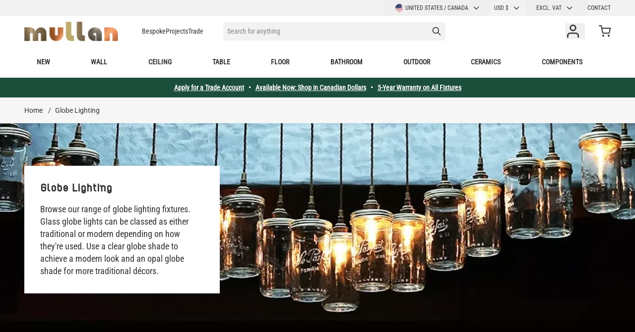

--- FILE ---
content_type: text/html; charset=UTF-8
request_url: https://www.mullanlighting.com/us/selection/globe-lighting/?___from_store=fr&___store=us&p=4
body_size: 65178
content:
 <!doctype html><html lang="en"><head ><meta charset="utf-8"/>
<meta name="title" content="Globe Lighting | Mullan Lighting"/>
<meta name="description" content="Browse a range of globe lighting fixtures from Mullan Lighting. Glass globe lights can be classed as traditional or modern depending on how they&#039;re used."/>
<meta name="robots" content="INDEX,FOLLOW"/>
<meta name="viewport" content="width=device-width, initial-scale=1"/>
<title>Globe Lighting | Mullan Lighting</title>
<link  rel="stylesheet" type="text/css"  media="all" href="https://www.mullanlighting.com/static/version1762337969/frontend/Mullan/hyva-ml/en_US/css/styles.css" />
<link  rel="stylesheet" type="text/css"  media="all" href="https://www.mullanlighting.com/static/version1762337969/frontend/Mullan/hyva-ml/en_US/StripeIntegration_Payments/css/wallets.css" />

<style type="text/css">@font-face {font-family:Roboto Condensed;font-style:normal;font-weight:400;src:url(/cf-fonts/v/roboto-condensed/5.0.14/greek-ext/wght/normal.woff2);unicode-range:U+1F00-1FFF;font-display:swap;}@font-face {font-family:Roboto Condensed;font-style:normal;font-weight:400;src:url(/cf-fonts/v/roboto-condensed/5.0.14/vietnamese/wght/normal.woff2);unicode-range:U+0102-0103,U+0110-0111,U+0128-0129,U+0168-0169,U+01A0-01A1,U+01AF-01B0,U+0300-0301,U+0303-0304,U+0308-0309,U+0323,U+0329,U+1EA0-1EF9,U+20AB;font-display:swap;}@font-face {font-family:Roboto Condensed;font-style:normal;font-weight:400;src:url(/cf-fonts/v/roboto-condensed/5.0.14/greek/wght/normal.woff2);unicode-range:U+0370-03FF;font-display:swap;}@font-face {font-family:Roboto Condensed;font-style:normal;font-weight:400;src:url(/cf-fonts/v/roboto-condensed/5.0.14/cyrillic-ext/wght/normal.woff2);unicode-range:U+0460-052F,U+1C80-1C88,U+20B4,U+2DE0-2DFF,U+A640-A69F,U+FE2E-FE2F;font-display:swap;}@font-face {font-family:Roboto Condensed;font-style:normal;font-weight:400;src:url(/cf-fonts/v/roboto-condensed/5.0.14/latin/wght/normal.woff2);unicode-range:U+0000-00FF,U+0131,U+0152-0153,U+02BB-02BC,U+02C6,U+02DA,U+02DC,U+0304,U+0308,U+0329,U+2000-206F,U+2074,U+20AC,U+2122,U+2191,U+2193,U+2212,U+2215,U+FEFF,U+FFFD;font-display:swap;}@font-face {font-family:Roboto Condensed;font-style:normal;font-weight:400;src:url(/cf-fonts/v/roboto-condensed/5.0.14/cyrillic/wght/normal.woff2);unicode-range:U+0301,U+0400-045F,U+0490-0491,U+04B0-04B1,U+2116;font-display:swap;}@font-face {font-family:Roboto Condensed;font-style:normal;font-weight:400;src:url(/cf-fonts/v/roboto-condensed/5.0.14/latin-ext/wght/normal.woff2);unicode-range:U+0100-02AF,U+0304,U+0308,U+0329,U+1E00-1E9F,U+1EF2-1EFF,U+2020,U+20A0-20AB,U+20AD-20CF,U+2113,U+2C60-2C7F,U+A720-A7FF;font-display:swap;}</style>
<style type="text/css">@font-face {font-family:Roboto;font-style:normal;font-weight:400;src:url(/cf-fonts/s/roboto/5.0.11/greek/400/normal.woff2);unicode-range:U+0370-03FF;font-display:swap;}@font-face {font-family:Roboto;font-style:normal;font-weight:400;src:url(/cf-fonts/s/roboto/5.0.11/cyrillic-ext/400/normal.woff2);unicode-range:U+0460-052F,U+1C80-1C88,U+20B4,U+2DE0-2DFF,U+A640-A69F,U+FE2E-FE2F;font-display:swap;}@font-face {font-family:Roboto;font-style:normal;font-weight:400;src:url(/cf-fonts/s/roboto/5.0.11/latin/400/normal.woff2);unicode-range:U+0000-00FF,U+0131,U+0152-0153,U+02BB-02BC,U+02C6,U+02DA,U+02DC,U+0304,U+0308,U+0329,U+2000-206F,U+2074,U+20AC,U+2122,U+2191,U+2193,U+2212,U+2215,U+FEFF,U+FFFD;font-display:swap;}@font-face {font-family:Roboto;font-style:normal;font-weight:400;src:url(/cf-fonts/s/roboto/5.0.11/latin-ext/400/normal.woff2);unicode-range:U+0100-02AF,U+0304,U+0308,U+0329,U+1E00-1E9F,U+1EF2-1EFF,U+2020,U+20A0-20AB,U+20AD-20CF,U+2113,U+2C60-2C7F,U+A720-A7FF;font-display:swap;}@font-face {font-family:Roboto;font-style:normal;font-weight:400;src:url(/cf-fonts/s/roboto/5.0.11/cyrillic/400/normal.woff2);unicode-range:U+0301,U+0400-045F,U+0490-0491,U+04B0-04B1,U+2116;font-display:swap;}@font-face {font-family:Roboto;font-style:normal;font-weight:400;src:url(/cf-fonts/s/roboto/5.0.11/vietnamese/400/normal.woff2);unicode-range:U+0102-0103,U+0110-0111,U+0128-0129,U+0168-0169,U+01A0-01A1,U+01AF-01B0,U+0300-0301,U+0303-0304,U+0308-0309,U+0323,U+0329,U+1EA0-1EF9,U+20AB;font-display:swap;}@font-face {font-family:Roboto;font-style:normal;font-weight:400;src:url(/cf-fonts/s/roboto/5.0.11/greek-ext/400/normal.woff2);unicode-range:U+1F00-1FFF;font-display:swap;}</style>
<link  rel="icon" type="image/x-icon" href="https://www.mullanlighting.com/media/favicon/websites/1/favicon.ico" />
<link  rel="shortcut icon" type="image/x-icon" href="https://www.mullanlighting.com/media/favicon/websites/1/favicon.ico" />
<link  rel="canonical" href="https://www.mullanlighting.com/us/selection/globe-lighting/" />
<meta name="p:domain_verify" content="ccdb3af29a94e8994dda9bf3a7ed0492"/>    <!-- Critical CSS for <lite-youtube> element to avoid CLS: https://web.dev/cls/ --><style> lite-youtube{background-color:#000;position:relative;display:block;contain:content;background-position:center center;background-size:cover;cursor:pointer}lite-youtube::after{content:"";display:block;padding-bottom:calc(100% / (16 / 9))}</style> <script>
    var BASE_URL = 'https://www.mullanlighting.com/us/';
    var THEME_PATH = 'https://www.mullanlighting.com/static/version1762337969/frontend/Mullan/hyva-ml/en_US';
    var COOKIE_CONFIG = {
        "expires": null,
        "path": "\u002F",
        "domain": ".www.mullanlighting.com",
        "secure": true,
        "lifetime": "86400",
        "cookie_restriction_enabled": false    };
    var CURRENT_STORE_CODE = 'us';
    var CURRENT_WEBSITE_ID = '5';

    window.hyva = window.hyva || {}

    window.cookie_consent_groups = window.cookie_consent_groups || {}
    window.cookie_consent_groups['necessary'] = true;

    window.cookie_consent_config = window.cookie_consent_config || {};
    window.cookie_consent_config['necessary'] = [].concat(
        window.cookie_consent_config['necessary'] || [],
        [
            'user_allowed_save_cookie',
            'form_key',
            'mage-messages',
            'private_content_version',
            'mage-cache-sessid',
            'last_visited_store',
            'section_data_ids'
        ]
    );</script> <script>
    'use strict';
    (function( hyva, undefined ) {

        function lifetimeToExpires(options, defaults) {

            const lifetime = options.lifetime || defaults.lifetime;

            if (lifetime) {
                const date = new Date;
                date.setTime(date.getTime() + lifetime * 1000);
                return date;
            }

            return null;
        }

        function generateRandomString() {

            const allowedCharacters = '0123456789abcdefghijklmnopqrstuvwxyzABCDEFGHIJKLMNOPQRSTUVWXYZ',
                length = 16;

            let formKey = '',
                charactersLength = allowedCharacters.length;

            for (let i = 0; i < length; i++) {
                formKey += allowedCharacters[Math.round(Math.random() * (charactersLength - 1))]
            }

            return formKey;
        }

        const sessionCookieMarker = {noLifetime: true}

        const cookieTempStorage = {};

        const internalCookie = {
            get(name) {
                const v = document.cookie.match('(^|;) ?' + name + '=([^;]*)(;|$)');
                return v ? v[2] : null;
            },
            set(name, value, days, skipSetDomain) {
                let expires,
                    path,
                    domain,
                    secure,
                    samesite;

                const defaultCookieConfig = {
                    expires: null,
                    path: '/',
                    domain: null,
                    secure: false,
                    lifetime: null,
                    samesite: 'lax'
                };

                const cookieConfig = window.COOKIE_CONFIG || {};

                expires = days && days !== sessionCookieMarker
                    ? lifetimeToExpires({lifetime: 24 * 60 * 60 * days, expires: null}, defaultCookieConfig)
                    : lifetimeToExpires(window.COOKIE_CONFIG, defaultCookieConfig) || defaultCookieConfig.expires;

                path = cookieConfig.path || defaultCookieConfig.path;
                domain = !skipSetDomain && (cookieConfig.domain || defaultCookieConfig.domain);
                secure = cookieConfig.secure || defaultCookieConfig.secure;
                samesite = cookieConfig.samesite || defaultCookieConfig.samesite;

                document.cookie = name + "=" + encodeURIComponent(value) +
                    (expires && days !== sessionCookieMarker ? '; expires=' + expires.toGMTString() : '') +
                    (path ? '; path=' + path : '') +
                    (domain ? '; domain=' + domain : '') +
                    (secure ? '; secure' : '') +
                    (samesite ? '; samesite=' + samesite : 'lax');
            },
            isWebsiteAllowedToSaveCookie() {
                const allowedCookies = this.get('user_allowed_save_cookie');
                if (allowedCookies) {
                    const allowedWebsites = JSON.parse(unescape(allowedCookies));

                    return allowedWebsites[CURRENT_WEBSITE_ID] === 1;
                }
                return false;
            },
            getGroupByCookieName(name) {
                const cookieConsentConfig = window.cookie_consent_config || {};
                let group = null;
                for (let prop in cookieConsentConfig) {
                    if (!cookieConsentConfig.hasOwnProperty(prop)) continue;
                    if (cookieConsentConfig[prop].includes(name)) {
                        group = prop;
                        break;
                    }
                }
                return group;
            },
            isCookieAllowed(name) {
                const cookieGroup = this.getGroupByCookieName(name);
                return cookieGroup
                    ? window.cookie_consent_groups[cookieGroup]
                    : this.isWebsiteAllowedToSaveCookie();
            },
            saveTempStorageCookies() {
                for (const [name, data] of Object.entries(cookieTempStorage)) {
                    if (this.isCookieAllowed(name)) {
                        this.set(name, data['value'], data['days'], data['skipSetDomain']);
                        delete cookieTempStorage[name];
                    }
                }
            }
        };

        hyva.getCookie = (name) => {
            const cookieConfig = window.COOKIE_CONFIG || {};

            if (cookieConfig.cookie_restriction_enabled && ! internalCookie.isCookieAllowed(name)) {
                return cookieTempStorage[name] ? cookieTempStorage[name]['value'] : null;
            }

            return internalCookie.get(name);
        }

        hyva.setCookie = (name, value, days, skipSetDomain) => {
            const cookieConfig = window.COOKIE_CONFIG || {};

            if (cookieConfig.cookie_restriction_enabled && ! internalCookie.isCookieAllowed(name)) {
                cookieTempStorage[name] = {value, days, skipSetDomain};
                return;
            }
            return internalCookie.set(name, value, days, skipSetDomain);
        }


        hyva.setSessionCookie = (name, value, skipSetDomain) => {
            return hyva.setCookie(name, value, sessionCookieMarker, skipSetDomain)
        }

        hyva.getBrowserStorage = () => {
            const browserStorage = window.localStorage || window.sessionStorage;
            if (!browserStorage) {
                console.warn('Browser Storage is unavailable');
                return false;
            }
            try {
                browserStorage.setItem('storage_test', '1');
                browserStorage.removeItem('storage_test');
            } catch (error) {
                console.warn('Browser Storage is not accessible', error);
                return false;
            }
            return browserStorage;
        }

        hyva.postForm = (postParams) => {
            const form = document.createElement("form");

            let data = postParams.data;

            if (! postParams.skipUenc && ! data.uenc) {
                data.uenc = btoa(window.location.href);
            }
            form.method = "POST";
            form.action = postParams.action;

            Object.keys(postParams.data).map(key => {
                const field = document.createElement("input");
                field.type = 'hidden'
                field.value = postParams.data[key];
                field.name = key;
                form.appendChild(field);
            });

            const form_key = document.createElement("input");
            form_key.type = 'hidden';
            form_key.value = hyva.getFormKey();
            form_key.name="form_key";
            form.appendChild(form_key);

            document.body.appendChild(form);

            form.submit();
        }

        hyva.getFormKey = function () {
            let formKey = hyva.getCookie('form_key');

            if (!formKey) {
                formKey = generateRandomString();
                hyva.setCookie('form_key', formKey);
            }

            return formKey;
        }

        hyva.formatPrice = (value, showSign, options = {}) => {
            const formatter = new Intl.NumberFormat(
                'en\u002DUS',
                Object.assign({
                    style: 'currency',
                    currency: 'USD',
                    signDisplay: showSign ? 'always' : 'auto'
                }, options)
            );
            return (typeof Intl.NumberFormat.prototype.formatToParts === 'function') ?
                formatter.formatToParts(value).map(({type, value}) => {
                    switch (type) {
                        case 'currency':
                            return 'US\u0024' || value;
                        case 'minusSign':
                            return '- ';
                        case 'plusSign':
                            return '+ ';
                        default :
                            return value;
                    }
                }).reduce((string, part) => string + part) :
                formatter.format(value);
        }

 const formatStr = function (str, nStart) {
            const args = Array.from(arguments).slice(2);

            return str.replace(/(%+)([0-9]+)/g, (m, p, n) => {
                const idx = parseInt(n) - nStart;

                if (args[idx] === null || args[idx] === void 0) {
                    return m;
                }
                return p.length % 2
                    ? p.slice(0, -1).replace('%%', '%') + args[idx]
                    : p.replace('%%', '%') + n;
            })
        }

 hyva.str = function (string) {
            const args = Array.from(arguments);
            args.splice(1, 0, 1);

            return formatStr.apply(undefined, args);
        }

 hyva.strf = function () {
            const args = Array.from(arguments);
            args.splice(1, 0, 0);

            return formatStr.apply(undefined, args);
        }

        /**
         * Take a html string as `content` parameter and
         * extract an element from the DOM to replace in
         * the current page under the same selector,
         * defined by `targetSelector`
         */
        hyva.replaceDomElement = (targetSelector, content) => {
            
            const parser = new DOMParser();
            const doc = parser.parseFromString(content, 'text/html');
            const contentNode = doc.querySelector(targetSelector);

            
            if (!contentNode) {
                return;
            }

            hyva.activateScripts(contentNode)

            
            document.querySelector(targetSelector).replaceWith(contentNode);

            
            window.dispatchEvent(new CustomEvent("reload-customer-section-data"));
            hyva.initMessages();
        }

        hyva.activateScripts = (contentNode) => {
            
            
            
            const tmpScripts = contentNode.getElementsByTagName('script');

            if (tmpScripts.length > 0) {
                
                
                const scripts = [];
                for (let i = 0; i < tmpScripts.length; i++) {
                    scripts.push(tmpScripts[i]);
                }

                
                for (let i = 0; i < scripts.length; i++) {
                    let script = document.createElement('script');
                    script.innerHTML = scripts[i].innerHTML;

                    document.head.appendChild(script);

                    
                    scripts[i].parentNode.removeChild(scripts[i]);
                }
            }
            return contentNode;
        }

 const replace = {['+']: '-', ['/']: '_', ['=']: ','};
        hyva.getUenc = () => btoa(window.location.href).replace(/[+/=]/g, match => replace[match]);

        let currentTrap;

        const focusableElements = (rootElement) => {
            const selector = 'button, [href], input, select, textarea, details, [tabindex]:not([tabindex="-1"]';
            return Array.from(rootElement.querySelectorAll(selector))
                .filter(el => {
                    return el.style.display !== 'none'
                        && !el.disabled
                        && el.tabIndex !== -1
                        && (el.offsetWidth || el.offsetHeight || el.getClientRects().length)
                })
        }

        const focusTrap = (e) => {
            const isTabPressed = e.key === 'Tab' || e.keyCode === 9;
            if (!isTabPressed) return;

            const focusable = focusableElements(currentTrap)
            const firstFocusableElement = focusable[0]
            const lastFocusableElement = focusable[focusable.length - 1]

            e.shiftKey
                ? document.activeElement === firstFocusableElement && (lastFocusableElement.focus(), e.preventDefault())
                : document.activeElement === lastFocusableElement && (firstFocusableElement.focus(), e.preventDefault())
        };

        hyva.releaseFocus = (rootElement) => {
            if (currentTrap && (!rootElement || rootElement === currentTrap)) {
                currentTrap.removeEventListener('keydown', focusTrap)
                currentTrap = null
            }
        }
        hyva.trapFocus = (rootElement) => {
            if (!rootElement) return;
            hyva.releaseFocus()
            currentTrap = rootElement
            rootElement.addEventListener('keydown', focusTrap)
            const firstElement = focusableElements(rootElement)[0]
            firstElement && firstElement.focus()
        }

                hyva.alpineInitialized = (fn) => window.addEventListener('alpine:initialized', fn, {once: true})
         window.addEventListener('user-allowed-save-cookie', () => internalCookie.saveTempStorageCookies())

    }( window.hyva = window.hyva || {} ));</script> <script>
    if (!window.IntersectionObserver) {
        window.IntersectionObserver = function (callback) {
            this.observe = el => el && callback(this.takeRecords());
            this.takeRecords = () => [{isIntersecting: true, intersectionRatio: 1}];
            this.disconnect = () => {};
            this.unobserve = () => {};
        }
    }</script>
<meta property="og:type" content="product.group"/>
<meta property="og:title" content="Globe&#x20;Lighting"/>
<meta property="og:description" content="Browse&#x20;a&#x20;range&#x20;of&#x20;globe&#x20;lighting&#x20;fixtures&#x20;from&#x20;Mullan&#x20;Lighting.&#x20;Glass&#x20;globe&#x20;lights&#x20;can&#x20;be&#x20;classed&#x20;as&#x20;traditional&#x20;or&#x20;modern&#x20;depending&#x20;on&#x20;how&#x20;they&amp;&#x23;039&#x3B;re&#x20;used."/>
<meta property="og:url" content="https://www.mullanlighting.com/us/selection/globe-lighting"/>
<meta property="og:site_name" content="Mullan Lighting"/>
<script type="application/ld+json">{"@context":"http:\/\/schema.org","@type":"WebSite","url":"https:\/\/www.mullanlighting.com\/","name":"Mullan Lighting","about":"Mullan Lighting design and manufacture bespoke lighting for the commercial, hospitality, retail, and residential sectors."}</script><script type="application/ld+json">{"@context":"http:\/\/schema.org","@type":"Organization","@id":"https:\/\/www.mullanlighting.com\/","name":"Mullan Lighting","description":"Mullan Lighting design and manufacture bespoke lighting for the commercial, hospitality, retail, and residential sectors.","telephone":"+353 47 86584","email":"contact@mullanlighting.com","address":{"@type":"PostalAddress","addressCountry":"","addressLocality":"Ireland","addressRegion":"Co. Monaghan","streetAddress":"Mullan Village","postalCode":"H18 EC98"},"image":"https:\/\/www.mullanlighting.com\/media\/seller_image\/default\/Mullan-Lighting-logo-colour.jpg","priceRange":"$$-$$$","url":"https:\/\/www.mullanlighting.com\/"}</script><script type="application/ld+json">{"@context":"http:\/\/schema.org","@type":"BreadcrumbList","itemListElement":[{"@type":"ListItem","item":{"@id":"https:\/\/www.mullanlighting.com\/us\/selection\/globe-lighting\/","name":"Globe Lighting"},"position":1}]}</script> 
<script type="application/ld+json">{"@context":"http:\/\/schema.org\/","@type":"WebPage","url":"https:\/\/www.mullanlighting.com\/us\/selection\/globe-lighting\/?___from_store=fr&___store=us&p=4","mainEntity":{"@context":"http:\/\/schema.org","@type":"OfferCatalog","name":"Globe Lighting","url":"https:\/\/www.mullanlighting.com\/us\/selection\/globe-lighting\/?___from_store=fr&___store=us&p=4","numberOfItems":30,"itemListElement":[]},"speakable":{"@type":"SpeakableSpecification","cssSelector":[".category-description"],"xpath":["\/html\/head\/title"]}}</script><script src="https://cdn.brevo.com/js/sdk-loader.js" async></script><script>window.Brevo = window.Brevo || [];
                            Brevo.push([
                                "init",
                                {
                                    client_key: "gj5fy1ogiqgb1sgluzonn",
                                    email_id: "",
                                }
                            ]);
                        </script>
<script>

!function(f,b,e,v,n,t,s)
{if(f.fbq)return;n=f.fbq=function(){n.callMethod?
n.callMethod.apply(n,arguments):n.queue.push(arguments)};
if(!f._fbq)f._fbq=n;n.push=n;n.loaded=!0;n.version='2.0';
n.queue=[];t=b.createElement(e);t.async=!0;
t.src=v;s=b.getElementsByTagName(e)[0];
s.parentNode.insertBefore(t,s)}(window,document,'script',
'https://connect.facebook.net/en_US/fbevents.js');
 fbq('init', '771380936951045'); 
fbq('track', 'PageView');


 

</script><meta name="facebook-domain-verification" content="sxcrydwc4vsr6n0n8b43uaiu6p1bsz" />
<script>
(function(w,d,s,l,i){w[l]=w[l]||[];w[l].push({'gtm.start':
new Date().getTime(),event:'gtm.js'});var f=d.getElementsByTagName(s)[0],
j=d.createElement(s),dl=l!='dataLayer'?'&l='+l:'';j.async=true;j.src=
'https://www.googletagmanager.com/gtm.js?id='+i+dl;f.parentNode.insertBefore(j,f);
})(window,document,'script','dataLayer','GTM-WCDR5FP');
</script>
</head>
<script>

!function(f,b,e,v,n,t,s)
{if(f.fbq)return;n=f.fbq=function(){n.callMethod?
n.callMethod.apply(n,arguments):n.queue.push(arguments)};
if(!f._fbq)f._fbq=n;n.push=n;n.loaded=!0;n.version='2.0';
n.queue=[];t=b.createElement(e);t.async=!0;
t.src=v;s=b.getElementsByTagName(e)[0];
s.parentNode.insertBefore(t,s)}(window,document,'script',
'https://connect.facebook.net/en_US/fbevents.js');
 fbq('init', '771380936951045'); 
fbq('track', 'PageView');


 

</script><meta name="facebook-domain-verification" content="sxcrydwc4vsr6n0n8b43uaiu6p1bsz" />
<script>
(function(w,d,s,l,i){w[l]=w[l]||[];w[l].push({'gtm.start':
new Date().getTime(),event:'gtm.js'});var f=d.getElementsByTagName(s)[0],
j=d.createElement(s),dl=l!='dataLayer'?'&l='+l:'';j.async=true;j.src=
'https://www.googletagmanager.com/gtm.js?id='+i+dl;f.parentNode.insertBefore(j,f);
})(window,document,'script','dataLayer','GTM-WCDR5FP');
</script>
</head><body id="html-body" class="page-with-filter page-products categorypath-landing-pages-globe-lighting category-globe-lighting catalog-category-view page-layout-1column"><!-- Google Tag Manager (noscript) -->
<noscript><iframe src="https://www.googletagmanager.com/ns.html?id=GTM-WCDR5FP"
height="0" width="0" style="display:none;visibility:hidden"></iframe></noscript>
<!-- End Google Tag Manager (noscript) --><input name="form_key" type="hidden" value="22LrFTpXXElo0KQQ" />  <noscript><section class="message global noscript border-b-2 border-blue-500 bg-blue-50 shadow-none m-0 px-0 rounded-none font-normal"><div class="container text-center"><p><strong>JavaScript seems to be disabled in your browser.</strong> <span> For the best experience on our site, be sure to turn on Javascript in your browser.</span></p></div></section></noscript>    <script>
    document.body.addEventListener('touchstart', () => {}, {passive: true})</script> <div class="page-wrapper"><header class="page-header"> <a class="action skip sr-only focus:not-sr-only focus:absolute focus:z-40 focus:bg-white contentarea" href="#contentarea"><span> Skip to Content</span></a> <script>
    function initHeader () {
        return {
            searchOpen: false,
            cart: {},
            getData(data) {
                if (data.cart) { this.cart = data.cart }
            },
            menu: initHeaderNavigation()
        }
    }
    function initCompareHeader() {
        return {
            compareProducts: null,
            itemCount: 0,
            receiveCompareData(data) {
                if (data['compare-products']) {
                    this.compareProducts = data['compare-products'];
                    this.itemCount = this.compareProducts.count;
                }
            }
        }
    }</script><div id="header" class="w-full bg-white relative font-base z-10" x-data="initHeader()" @keydown.window.escape="searchOpen = false;" @private-content-loaded.window="getData(event.detail.data)" ><div class="bg-gray-200 not-sticky"><!--Top Header links--><div class="container justify-end md:flex hidden items-center"><div class="md:flex md:gap-2 order-1 md:order-2">  <div x-data="{ open: false }" class="w-full md:w-auto md:-mx-2 px-8 md:px-0" ><div class="title-font font-medium text-gray-900 tracking-widest text-sm mb-3 uppercase sr-only">Language</div><div class="relative inline-block text-left text-base md:text-xs normal-case md:uppercase w-full md:w-auto" @mouseleave="open = false"><div><button @mouseover="open = true" @keydown.window.escape="open=false" type="button" class="inline-flex items-center justify-start md:justify-center w-full md:px-6 py-0 md:py-2 normal-case md:uppercase focus:outline-none md:whitespace-nowrap" aria-haspopup="true" aria-expanded="true" ><img loading="lazy" src="https&#x3A;&#x2F;&#x2F;www.mullanlighting.com&#x2F;static&#x2F;version1762337969&#x2F;frontend&#x2F;Mullan&#x2F;hyva-ml&#x2F;en_US&#x2F;images&#x2F;flags&#x2F;us.svg" alt="United States / Canada" class="w-4 h-4 mr-1 rounded-full" >United States / Canada <svg xmlns="http://www.w3.org/2000/svg" fill="none" viewBox="0 0 24 24" stroke-width="2" stroke="currentColor" class="flex self-center md:w-4 md:h-4 h-6 w-6 -mr-1 md:ml-2 ml-auto" width="15" height="15" role="img">
  <path stroke-linecap="round" stroke-linejoin="round" d="M19 9l-7 7-7-7"/>
<title>chevron-down</title></svg>
</button></div><nav x-cloak="" x-show="open" class="absolute -left-4 md:left-auto right-0 top-full z-30 md:w-max overflow-auto origin-top-left bg-white shadow-md"><div class="my-1" role="menu" aria-orientation="vertical" aria-labelledby="options-menu">    <a href="https://www.mullanlighting.com/us/stores/store/redirect/___store/en/___from_store/us/uenc/aHR0cHM6Ly93d3cubXVsbGFubGlnaHRpbmcuY29tL2VuL3NlbGVjdGlvbi9nbG9iZS1saWdodGluZy8_X19fZnJvbV9zdG9yZT1mciZfX19zdG9yZT11cyZwPTQ~/" class="block flex items-center px-4 py-2 lg:px-5 lg:py-2 hover:bg-gray-100 Rest of World" ><img loading="lazy" src="https&#x3A;&#x2F;&#x2F;www.mullanlighting.com&#x2F;static&#x2F;version1762337969&#x2F;frontend&#x2F;Mullan&#x2F;hyva-ml&#x2F;en_US&#x2F;images&#x2F;flags&#x2F;en.svg" alt="Rest of World" class="w-4 h-4 mr-1 rounded-full">Rest of World</a>    <a href="https://www.mullanlighting.com/us/stores/store/redirect/___store/fr/___from_store/us/uenc/aHR0cHM6Ly93d3cubXVsbGFubGlnaHRpbmcuY29tL2ZyL3NlbGVjdGlvbi9nbG9iZS1saWdodGluZy8_X19fZnJvbV9zdG9yZT1mciZfX19zdG9yZT11cyZwPTQ~/" class="block flex items-center px-4 py-2 lg:px-5 lg:py-2 hover:bg-gray-100 France" ><img loading="lazy" src="https&#x3A;&#x2F;&#x2F;www.mullanlighting.com&#x2F;static&#x2F;version1762337969&#x2F;frontend&#x2F;Mullan&#x2F;hyva-ml&#x2F;en_US&#x2F;images&#x2F;flags&#x2F;fr.svg" alt="France" class="w-4 h-4 mr-1 rounded-full">France</a>    <a href="https://www.mullanlighting.com/us/stores/store/redirect/___store/uk/___from_store/us/uenc/aHR0cHM6Ly93d3cubXVsbGFubGlnaHRpbmcuY29tL3VrL3NlbGVjdGlvbi9nbG9iZS1saWdodGluZy8_X19fZnJvbV9zdG9yZT1mciZfX19zdG9yZT11cyZwPTQ~/" class="block flex items-center px-4 py-2 lg:px-5 lg:py-2 hover:bg-gray-100 United Kingdom" ><img loading="lazy" src="https&#x3A;&#x2F;&#x2F;www.mullanlighting.com&#x2F;static&#x2F;version1762337969&#x2F;frontend&#x2F;Mullan&#x2F;hyva-ml&#x2F;en_US&#x2F;images&#x2F;flags&#x2F;uk.svg" alt="United Kingdom" class="w-4 h-4 mr-1 rounded-full">United Kingdom</a>  </div></nav></div></div>     <div x-data="initCurrencySwitcher_69413ef6a095e()" class="px-8 md:px-0"><div class="title-font font-medium text-gray-900 tracking-widest text-sm mb-3 uppercase sr-only">Currency</div><div class="relative inline-block text-left text-base md:text-xs normal-case md:uppercase w-full md:w-auto" @mouseleave="open = false"><div><button @mouseover="open = true" @keydown.window.escape="open=false" type="button" class="inline-flex justify-start md:justify-center w-full md:px-4 py-0 md:py-2 focus:outline-none border-0 bg-transparent md:text-xs shadow-none rounded-none focus:ring-transparent" aria-haspopup="true" aria-expanded="true">USD  &#36;  <svg xmlns="http://www.w3.org/2000/svg" fill="none" viewBox="0 0 24 24" stroke-width="2" stroke="currentColor" class="flex self-center md:w-4 md:h-4 h-6 w-6 -mr-1 md:ml-2 ml-auto" width="16" height="16" role="img">
  <path stroke-linecap="round" stroke-linejoin="round" d="M19 9l-7 7-7-7"/>
<title>chevron-down</title></svg>
</button></div><nav x-cloak x-show="open" class="absolute -left-4 md:left-auto right-0 top-full z-30 overflow-auto origin-top-left bg-white shadow-md"><div class="my-1" role="menu" aria-orientation="vertical" aria-labelledby="options-menu">  <a class="block md:px-4 p-2 lg:px-5 lg:py-2 hover:bg-gray-100" href="#" data-currency="CAD" @click='hyva.postForm({"action":"https:\/\/www.mullanlighting.com\/us\/directory\/currency\/switch\/","data":{"currency":"CAD","uenc":"aHR0cHM6Ly93d3cubXVsbGFubGlnaHRpbmcuY29tL3VzL3NlbGVjdGlvbi9nbG9iZS1saWdodGluZy8_X19fZnJvbV9zdG9yZT1mciZfX19zdG9yZT11cyZwPTQ~"}})' >CAD &#36;</a>    </div></nav></div></div> <script>
function initCurrencySwitcher_69413ef6a095e() {
    return {
        open: false,
        init() {
            const url = new URL(window.location.href),
                items = ['CAD','USD'],
                currencyVal = url.searchParams.get('currency')?.toUpperCase(),
                current = 'USD';

            if (current === currencyVal) {
                url.searchParams.delete('currency');
                window.history.pushState({}, '', url.href);

                return;
            }

            if (url.searchParams.has('currency') && items.includes(currencyVal)) {
                document.querySelector(`[data-currency="${currencyVal}"]`)?.click();
            }
        }
    }
}</script>  <div x-data="initTaxSwitcher_69413ef6a0e99()" x-init="setDefaultValue()" class="relative inline-block text-left text-base md:text-xs normal-case md:uppercase w-full md:w-auto px-8 md:px-0" @mouseleave="open = false" ><div class="relative"><button @mouseover="open = true" @keydown.window.escape="open=false" type="button" class="inline-flex justify-start md:justify-end w-full md:pl-5 md:pr-8 py-0 md:py-2 normal-case md:uppercase focus:outline-none md:whitespace-nowrap min-w-[102px]" aria-haspopup="true" aria-expanded="true" ><div class="animate-pulse flex w-full h-2 bg-gray-100 rounded relative top-1 w-8" x-show="!active"></div><div x-cloak x-show="active === excTaxName">Excl. Vat</div><div x-cloak x-show="active === incTaxName">Incl. Vat</div><div x-cloak x-show="active === bothTaxName">Both</div><svg xmlns="http://www.w3.org/2000/svg" fill="none" viewBox="0 0 24 24" stroke-width="2" stroke="currentColor" class="flex self-center md:w-4 md:h-4 h-6 w-6 -mr-1 md:ml-2 ml-auto" width="15" height="15" role="img">
  <path stroke-linecap="round" stroke-linejoin="round" d="M19 9l-7 7-7-7"/>
<title>chevron-down</title></svg>
</button> <nav x-show="open" class="absolute -left-4 md:left-auto right-0 top-full z-20 w-auto overflow-auto origin-top-left w-full bg-white shadow-md min-w-[102px]"><div class="relative" role="menu" aria-orientation="vertical" aria-labelledby="options-menu"><ul x-cloak class="switcher-options-container relative z-20 flex cursor-pointer flex-col z-10 text-base md:text-xs normal-case md:uppercase w-full md:w-auto"><li class="price-excl px-4 py-2 lg:px-5 lg:py-2 hover:bg-gray-100" @click="toggleValue('excl')" x-show="active !== excTaxName">Excl. Vat</li> <li class="price-incl px-4 py-2 lg:px-5 lg:py-2 hover:bg-gray-100" @click="toggleValue('incl')" x-show="active !== incTaxName">Incl. Vat</li> <li class="price-both px-4 py-2 lg:px-5 lg:py-2 hover:bg-gray-100" @click="toggleValue('both')" x-show="active !== bothTaxName">Both</li></ul></div></nav></div><script>
        'use strict';

        function initTaxSwitcher_69413ef6a0e99 () {
            return {
                open: false,
                active: '',
                taxName: 'body-tax-class',
                excTaxName: 'price-excl-tax',
                incTaxName: 'price-incl-tax',
                bothTaxName: 'price-both-tax',
                setDefaultValue: function() {
                    const url = new URL(window.location.href),
                        items = ['incl', 'excl', 'both'],
                        vatVal = url.searchParams.get('vat')?.toLowerCase();

                    if (url.searchParams.has('vat') && items.includes(vatVal)) {
                        this.toggleValue(vatVal);
                    }

                    if (localStorage.getItem(this.taxName) === this.incTaxName) {
                        document.body.classList.add(this.incTaxName);
                        this.active = this.incTaxName;
                    } else if (localStorage.getItem(this.taxName) === this.bothTaxName) {
                        document.body.classList.add(this.bothTaxName);
                        this.active = this.bothTaxName;
                    } else {
                        localStorage.setItem(this.taxName, this.excTaxName);
                        document.body.classList.add(this.excTaxName);
                        this.active = this.excTaxName;
                    }
                },
                toggleValue: function(mode) {
                    if (mode === 'excl') {
                        localStorage.setItem(this.taxName, this.excTaxName);
                        document.body.classList.add(this.excTaxName);
                        document.body.classList.remove(this.incTaxName, this.bothTaxName);
                        this.active = this.excTaxName;
                    } else if (mode === 'incl') {
                        localStorage.setItem(this.taxName, this.incTaxName);
                        document.body.classList.add(this.incTaxName);
                        document.body.classList.remove(this.excTaxName, this.bothTaxName);
                        this.active = this.incTaxName;
                    } else {
                        localStorage.setItem(this.taxName, this.bothTaxName);
                        document.body.classList.add(this.bothTaxName);
                        document.body.classList.remove(this.excTaxName, this.incTaxName);
                        this.active = this.bothTaxName;
                    }
                }
            }
        }</script></div> <div class="uppercase text-xs py-2 text-right"><a href="https://www.mullanlighting.com/us/contact/">Contact</a></div></div></div></div><div id="header-main" class="bg-container z-20 w-full"><div class="flex flex-wrap items-center w-full px-6 py-3 mx-auto mt-0 lg:container lg:relative"><!--Logo--> <div class="order-2 md:order-1 pb-2 w-auto sm:pb-0"><a class="flex items-center justify-center text-xl font-medium tracking-wide text-gray-800 no-underline hover:no-underline font-title" href="https://www.mullanlighting.com/us/" title="" aria-label="store logo"><img loading="lazy" src="https://www.mullanlighting.com/static/version1762337969/frontend/Mullan/hyva-ml/en_US/images/logo.svg" title="" alt="" width="189" height="64" /></a></div> <!--Toggle Menu Open--><div class="lg:hidden flex items-baseline justify-between menu-icon"><div class="flex justify-end w-full"><a @click="$dispatch('toggle-mobile-menu')" class="flex items-center justify-center cursor-pointer mr-4" :class="{ 'ml-auto': menu.open }"><svg xmlns="http://www.w3.org/2000/svg" fill="none" viewBox="0 0 24 24" stroke-width="2" stroke="currentColor" class="block" width="30" height="30" role="img">
  <path stroke-linecap="round" stroke-linejoin="round" d="M4 6h16M4 12h16M4 18h16"/>
<title>menu</title></svg>
</a></div></div><!--Header links--><div class="md:flex items-center order-1 md:order-2 hidden md:ml-12 md:mr-10">    <ul class="__list block __list block w-full md:flex md:grid-cols-3 gap-3 lg:gap-7">        <li class="text-base md:text-sm leading-6 md:leading-7 border-b-2 border-gray-200 md:border-0 py-4 md:py-0 px-8 md:px-0 " >  <a href="https://www.mullanlighting.com/us/lighting-design" class="__inner-link"  data-menu="menu-768" >Bespoke</a> </li>   <li class="text-base md:text-sm leading-6 md:leading-7 border-b-2 border-gray-200 md:border-0 py-4 md:py-0 px-8 md:px-0 " >   <a href="/blog/projects/" data-menu="menu-769" class="__inner-link" >Projects</a>   </li>   <li class="text-base md:text-sm leading-6 md:leading-7 border-b-2 border-gray-200 md:border-0 py-4 md:py-0 px-8 md:px-0 " >   <a href="/us/trade/" data-menu="menu-770" class="__inner-link" >Trade</a>   </li>    </ul></div><!--Search--><div class="lg:max-w-[16rem] xl:max-w-md w-full order-4 lg:order-2 mt-4 lg:mt-0" id="search-content" x-show="true" > <script>
    function initMiniSearchComponent() {
        return {
            "show":false,
            "showInFocusBlock": false,
            "hasSearchResults": false,
            "processing": false,
            "searchTerm": '',
            "prevSearchTerm": '',
            "formSelector":"#search_mini_form",
            "url":"https://www.mullanlighting.com/us/search/ajax/suggest/",
            "destinationSelector":"#search_autocomplete",
            "templates": {"term":{"title":"Search terms","template":"Hyva_SmileElasticsuite::core\/autocomplete\/term.phtml"},"product":{"title":"Products","template":"Hyva_SmileElasticsuite::catalog\/autocomplete\/product.phtml"},"category":{"title":"Categories","template":"Hyva_SmileElasticsuite::catalog\/autocomplete\/category.phtml"},"product_attribute":{"title":"Attributes","template":"Hyva_SmileElasticsuite::catalog\/autocomplete\/product_attribute.phtml","titleRenderer":"renderEsAutocompleteTitleAttribute"},"cms_page":{"title":"Cms page","template":"Hyva_SmileElasticsuite::cms-search\/autocomplete\/cms.phtml"}},
            "priceFormat" : {"pattern":"US$%s","precision":2,"requiredPrecision":2,"decimalSymbol":".","groupSymbol":",","groupLength":3,"integerRequired":false},
            "minSearchLength" : 2,
            "productResults": [],
            "categoryResults": [],
            "termResults": [],
            "brandResults": [],
            "focusIn": function () {
                this.showInFocusBlock = !this.showInFocusBlock
            },
            "removeFocus": function () {
                this.$refs['searchInput'].blur();
                this.showInFocusBlock = false;
            },
            "getSearchResults": function getSearchResults(e) {
                this.showInFocusBlock = true;
                this.searchTerm = e.target.value;

                if (this.searchTerm.length < this.minSearchLength) {
                    this.show = false;
                    this.hasSearchResults = false;
                    this.searchedVal = '';

                    return;
                }

                this.processing = true;

                if (this.hasSearchResults && this.searchTerm === this.prevSearchTerm) {
                    this.show = true;
                }

                this.prevSearchTerm = e.target.value;

                let url = this.url + '?' + new URLSearchParams({
                    q: e.target.value,
                    _: Date.now()
                }).toString();

                fetch(url, {
                    method: 'GET',
                    headers: {'Content-Type': 'application/json'},
                }).then((response) => {
                    if (response.ok) {
                        return response.json();
                    }
                }).then((data)  => {
                    this.productResults = data.filter((obj) => obj.type === 'product');
                    this.categoryResults = data.filter((obj) => obj.type === 'category');
                    this.termResults = data.filter((obj) => obj.type === 'term');
                    this.brandResults = data.filter((obj) => obj.attribute_code === 'manufacturer');
                    this.hasSearchResults = !!this.productResults.length
                        || !!this.categoryResults.length
                        || !!this.termResults.length
                        || !!this.brandResults.length;
                    this.show = this.hasSearchResults;
                    setTimeout(() => { this.processing = false }, 0);
                }).catch((error) => {
                    console.log(error);
                });
            }
        }
    }</script><div x-data="initMiniSearchComponent()" @click.outside="show = false"><form class="form minisearch" id="search_mini_form" action="https://www.mullanlighting.com/us/catalogsearch/result/" method="get"><div class="relative"><label class="sr-only" for="search">Search&#x20;for&#x20;anything</label> <input id="search" x-on:input.debounce="getSearchResults($event)" x-on:focusin="getSearchResults($event)" x-on:focusout="setTimeout(() => { removeFocus() }, 200)" x-on:keydown.escape="removeFocus()" x-ref="searchInput" type="search" class="w-full p-2 leading-normal transition appearance-none text-grey-500 focus:outline-none focus:border-transparent rounded border-gray-300 bg-gray-200 text-sm focus:ring-black" autocapitalize="off" autocomplete="off" autocorrect="off" name="q" value="" placeholder="Search&#x20;for&#x20;anything" maxlength="128" /><div class="absolute inset-y-0 right-0 items-center mr-2 flex"><svg xmlns="http://www.w3.org/2000/svg" fill="none" viewBox="0 0 24 24" stroke-width="2" stroke="currentColor" class="h-5 w-5 inline-block" width="24" height="24" role="img">
  <path stroke-linecap="round" stroke-linejoin="round" d="M21 21l-6-6m2-5a7 7 0 11-14 0 7 7 0 0114 0z"/>
<title>search</title></svg>
</div></div> <div class="search-autocomplete-box w-full" x-show="showInFocusBlock && !show" style="display:none"><div class="default-suggestions container bg-white shadow-md z-50 w-full p-6 md:absolute lg:left-0"><h4 class="text-center pb-4 text-lg lg:text-xl border-b mb-6" x-show="!hasSearchResults && searchTerm.length >= minSearchLength" style="display:none"><span x-show="!processing">Sorry, no results for "<span x-text="searchTerm"></span>"</span> <span x-show="processing" class="animate-pulse">Searching for "<span x-text="searchTerm"></span>..."</span></h4><style>#html-body [data-pb-style=FOB559G],#html-body [data-pb-style=W780R16]{justify-content:flex-start;display:flex;flex-direction:column;background-position:left top;background-size:cover;background-repeat:no-repeat;background-attachment:scroll}#html-body [data-pb-style=FOB559G]{width:25%;margin-top:20px;margin-bottom:20px;align-self:stretch}#html-body [data-pb-style=SSUQ1Y7]{margin-bottom:10px}#html-body [data-pb-style=VS0NGEP]{justify-content:flex-start;display:flex;flex-direction:column;background-position:left top;background-size:cover;background-repeat:no-repeat;background-attachment:scroll;width:75%;margin-top:20px;margin-bottom:20px;align-self:stretch}#html-body [data-pb-style=APOUJ5Q]{margin-bottom:10px}</style><div data-content-type="row" data-appearance="contained" data-element="main"><div data-enable-parallax="0" data-parallax-speed="0.5" data-background-images="{}" data-background-type="image" data-video-loop="true" data-video-play-only-visible="true" data-video-lazy-load="true" data-video-fallback-src="" data-element="inner" data-pb-style="W780R16"><div class="pagebuilder-column-group" style="display: flex;" data-content-type="column-group" data-grid-size="12" data-element="main"><div class="pagebuilder-column" data-content-type="column" data-appearance="full-height" data-background-images="{}" data-element="main" data-pb-style="FOB559G"><h3 class="font-bold" data-content-type="heading" data-appearance="default" data-element="main" data-pb-style="SSUQ1Y7">Popular Searches</h3><div data-content-type="html" data-appearance="default" data-element="main" data-decoded="true"><a class="block my-4" href="https://www.mullanlighting.com/us/wall-lights">Wall lights</a>
<a class="block my-4" href="https://www.mullanlighting.com/us/bathroom-lighting/bathroom-wall-lights">Bathroom wall lights</a>
<a class="block my-4" href="https://www.mullanlighting.com/us/wall-lights/picture-lights">Picture lights</a>
<a class="block my-4" href="https://www.mullanlighting.com/us/ceiling-lights/pendant-lighting">Pendant lights</a>
<a class="block my-4" href="https://www.mullanlighting.com/us/ceramic-lighting">Ceramic lights</a></div></div><div class="pagebuilder-column" data-content-type="column" data-appearance="full-height" data-background-images="{}" data-element="main" data-pb-style="VS0NGEP"><h3 class="font-bold" data-content-type="heading" data-appearance="default" data-element="main" data-pb-style="APOUJ5Q">Trending Now</h3><div data-content-type="products" data-appearance="grid" data-element="main">   <div class="block widget block-products-list grid"> <div class="block-content"><div class="mx-auto grid gap-4 sm:grid-cols-1 lg:grid-cols-3">  <div class="product-wrapper">  <form method="post" action="https://www.mullanlighting.com/us/checkout/cart/add/uenc/aHR0cHM6Ly93d3cubXVsbGFubGlnaHRpbmcuY29tL3VzL3NlbGVjdGlvbi9nbG9iZS1saWdodGluZy8_X19fZnJvbV9zdG9yZT1mciZfX19zdG9yZT11cyZwPTQ~/product/5403/" class="item product product-item product_addtocart_form card-interactive flex flex-col relative "><input name="form_key" type="hidden" value="22LrFTpXXElo0KQQ"> <input type="hidden" name="product" value="5403">   <a href="https://www.mullanlighting.com/us/elle-35-5cm-solid-brass-picture-light/" class="product photo product-item-photo block mx-auto mb-3 aspect-square overflow-hidden " tabindex="-1"> <script>
                function initHover__69413ef6a8bbd()
                {
                    return {
                        isMobile: true,
                        init() {
                            const matchMedia = window.matchMedia('(max-width: 768px)');
                            this.isMobile = matchMedia.matches;
                        },
                        toggleHoverImage() {
                            if (this.isMobile) {
                                return;
                            }

                            const imgElement = this.$el;
                            const originalSrc = imgElement.getAttribute('src');
                            const hoverSrc = imgElement.getAttribute('hover-src');

                            imgElement.setAttribute('src', hoverSrc);
                            imgElement.setAttribute('hover-src', originalSrc);
                        }
                    }
                }</script> <img class="hover:shadow-sm min-h-full object-cover" loading="eager" hover-src="https://www.mullanlighting.com/media/catalog/product/cache/69b6ecebc25177b5ed9b17b062549874/m/u/mullan-lighting---p003-01---mpl004.jpg" x-data="initHover__69413ef6a8bbd()" @mouseenter="toggleHoverImage()" @mouseleave="toggleHoverImage()" @update-gallery-5403.window="$root.src = event.detail" alt='Elle Solid Brass Picture Light 14", Antique Brass' title='Elle Solid Brass Picture Light 14", Antique Brass' src="https://www.mullanlighting.com/media/catalog/product/cache/38ec631d156fc717695e8c81650b9133/m/p/mpl004antbrs-ul_5_1.jpg" width="752" height="752"></a> <div class="hidden lg:flex absolute top-2 left-2 uppercase text-xs gap-2 flex-wrap">    <div class="bg-primary-darker text-white flex items-center gap-1 p-1"><svg xmlns="http://www.w3.org/2000/svg" width="16" height="16" viewbox="0 0 24 24" class="inline" role="img"><path fill="#fff" fill-rule="evenodd" d="M11.176 11.53c.546-.767.485-1.575.106-3.028-.749-2.873-.45-4.448 2.133-6.313l1.26-.91.306 1.525c.324 1.62.856 2.623 2.223 4.55l.108.154C19.281 10.285 20 11.96 20 15c0 3.688-3.729 7-8 7-4.272 0-8-3.311-8-7 0-.069 0-.067-.012-.372-.09-2.356.346-4.2 2.11-6.192q.557-.63 1.272-1.212l1.052-.855.506 1.258q.563 1.391 1.307 2.195.627.68.94 1.708M7.594 9.762c-1.357 1.533-1.68 2.899-1.607 4.79.013.352.013.34.013.448 0 2.528 2.784 5 6 5s6-2.473 6-5c0-2.542-.568-3.865-2.32-6.335l-.108-.154c-1.063-1.5-1.697-2.543-2.117-3.71-.685.82-.644 1.636-.237 3.197.749 2.873.45 4.448-2.133 6.313l-1.473 1.063-.11-1.813c-.07-1.159-.333-1.945-.737-2.383a8 8 0 0 1-1.081-1.515z"></path><title>flame</title></svg>
 <span>Bestseller</span></div></div><div class="product-info flex flex-col grow"> <div class="mt-2 mb-1 items-center justify-center text-primary text-base "><a class="product-item-link" href="https://www.mullanlighting.com/us/elle-35-5cm-solid-brass-picture-light/">Elle Solid Brass Picture Light 14" IP20</a></div>   <script>
                function initPriceBox__69413ef6a8bbd()
                {
                    return {
                        updatePrice(priceData) {
                            const regularPriceLabel = this.$root.querySelector('.normal-price .price-label');
                            const regularPriceElement = this.$root.querySelector('.normal-price .price-wrapper .price');
                            if (priceData.finalPrice.amount < priceData.oldPrice.amount) {
                                regularPriceLabel.classList.add('hidden');
                            } else {
                                regularPriceLabel.classList.remove('hidden');
                            }
                            regularPriceElement.innerText = hyva.formatPrice(priceData.finalPrice.amount);
                        }
                    }
                }</script><div class="pt-1 text-gray-900" x-data="initPriceBox__69413ef6a8bbd()" @update-prices-5403.window="updatePrice(event.detail);"><div class="price-box price-final_price" data-role="priceBox" data-product-id="5403" data-price-box="product-id-5403">    <span x-data x-id="['price\u002Dincluding\u002Dtax\u002Dproduct\u002Dprice\u002D5403']" class="price-container price-final_price tax weee"> <span :id="$id('price\u002Dincluding\u002Dtax\u002Dproduct\u002Dprice\u002D5403')" data-label="Incl. Tax" data-price-amount="194.35" data-price-type="finalPrice" class="price-wrapper price-including-tax"><span class="price">US$194.35</span></span>      <span id="price-excluding-tax-product-price-5403" data-label="Excl. Tax" data-price-amount="194.35" data-price-type="basePrice" class="price-wrapper price-excluding-tax"><span class="price">US$194.35</span></span>   </span>  </div></div>  <ul class="grid grid-flow-col auto-cols-max gap-1.5 my-4 items-center">       <li><img loading="lazy" id="" src="https://www.mullanlighting.com/media/mageworx/optionfeatures/product/option/value/2/_/30x30/2_antslv_50_355.png" alt="Antique Silver"></li>      <li><img loading="lazy" id="" src="https://www.mullanlighting.com/media/mageworx/optionfeatures/product/option/value/3/_/30x30/3_polbrs_50_370.png" alt="Polished Brass"></li>      <li><img loading="lazy" id="" src="https://www.mullanlighting.com/media/mageworx/optionfeatures/product/option/value/4/_/30x30/4_satbrs_50_368.png" alt="Satin Brass"></li>    <li class="text-sm text-gray-500">+ 2 more</li> </ul> <div class="uppercase text-xs flex gap-2 flex-wrap lg:hidden">    <div class="bg-primary-darker text-white flex items-center gap-1 p-1"><svg xmlns="http://www.w3.org/2000/svg" width="16" height="16" viewbox="0 0 24 24" class="inline" role="img"><path fill="#fff" fill-rule="evenodd" d="M11.176 11.53c.546-.767.485-1.575.106-3.028-.749-2.873-.45-4.448 2.133-6.313l1.26-.91.306 1.525c.324 1.62.856 2.623 2.223 4.55l.108.154C19.281 10.285 20 11.96 20 15c0 3.688-3.729 7-8 7-4.272 0-8-3.311-8-7 0-.069 0-.067-.012-.372-.09-2.356.346-4.2 2.11-6.192q.557-.63 1.272-1.212l1.052-.855.506 1.258q.563 1.391 1.307 2.195.627.68.94 1.708M7.594 9.762c-1.357 1.533-1.68 2.899-1.607 4.79.013.352.013.34.013.448 0 2.528 2.784 5 6 5s6-2.473 6-5c0-2.542-.568-3.865-2.32-6.335l-.108-.154c-1.063-1.5-1.697-2.543-2.117-3.71-.685.82-.644 1.636-.237 3.197.749 2.873.45 4.448-2.133 6.313l-1.473 1.063-.11-1.813c-.07-1.159-.333-1.945-.737-2.383a8 8 0 0 1-1.081-1.515z"></path><title>flame</title></svg>
 <span>Bestseller</span></div></div></div></form></div> <div class="product-wrapper">  <form method="post" action="https://www.mullanlighting.com/us/checkout/cart/add/uenc/aHR0cHM6Ly93d3cubXVsbGFubGlnaHRpbmcuY29tL3VzL3NlbGVjdGlvbi9nbG9iZS1saWdodGluZy8_X19fZnJvbV9zdG9yZT1mciZfX19zdG9yZT11cyZwPTQ~/product/4959/" class="item product product-item product_addtocart_form card-interactive flex flex-col relative "><input name="form_key" type="hidden" value="22LrFTpXXElo0KQQ"> <input type="hidden" name="product" value="4959">   <a href="https://www.mullanlighting.com/us/darya-brass-outdoor-wall-sconce-ip65/" class="product photo product-item-photo block mx-auto mb-3 aspect-square overflow-hidden " tabindex="-1"> <script>
                function initHover__69413ef6b51eb()
                {
                    return {
                        isMobile: true,
                        init() {
                            const matchMedia = window.matchMedia('(max-width: 768px)');
                            this.isMobile = matchMedia.matches;
                        },
                        toggleHoverImage() {
                            if (this.isMobile) {
                                return;
                            }

                            const imgElement = this.$el;
                            const originalSrc = imgElement.getAttribute('src');
                            const hoverSrc = imgElement.getAttribute('hover-src');

                            imgElement.setAttribute('src', hoverSrc);
                            imgElement.setAttribute('hover-src', originalSrc);
                        }
                    }
                }</script> <img class="hover:shadow-sm min-h-full object-cover" loading="eager" hover-src="https://www.mullanlighting.com/media/catalog/product/cache/69b6ecebc25177b5ed9b17b062549874/m/l/mlbwl005satbrs-ul_4.jpg" x-data="initHover__69413ef6b51eb()" @mouseenter="toggleHoverImage()" @mouseleave="toggleHoverImage()" @update-gallery-4959.window="$root.src = event.detail" alt="Darya Brass Outdoor Wall Light IP65, Antique Brass" title="Darya Brass Outdoor Wall Light IP65, Antique Brass" src="https://www.mullanlighting.com/media/catalog/product/cache/38ec631d156fc717695e8c81650b9133/m/l/mlbwl005antbrsop.jpg" width="752" height="752"></a> <div class="hidden lg:flex absolute top-2 left-2 uppercase text-xs gap-2 flex-wrap">    <div class="bg-primary-darker text-white flex items-center gap-1 p-1"><svg xmlns="http://www.w3.org/2000/svg" width="16" height="16" viewbox="0 0 24 24" class="inline" role="img"><path fill="#fff" fill-rule="evenodd" d="M11.176 11.53c.546-.767.485-1.575.106-3.028-.749-2.873-.45-4.448 2.133-6.313l1.26-.91.306 1.525c.324 1.62.856 2.623 2.223 4.55l.108.154C19.281 10.285 20 11.96 20 15c0 3.688-3.729 7-8 7-4.272 0-8-3.311-8-7 0-.069 0-.067-.012-.372-.09-2.356.346-4.2 2.11-6.192q.557-.63 1.272-1.212l1.052-.855.506 1.258q.563 1.391 1.307 2.195.627.68.94 1.708M7.594 9.762c-1.357 1.533-1.68 2.899-1.607 4.79.013.352.013.34.013.448 0 2.528 2.784 5 6 5s6-2.473 6-5c0-2.542-.568-3.865-2.32-6.335l-.108-.154c-1.063-1.5-1.697-2.543-2.117-3.71-.685.82-.644 1.636-.237 3.197.749 2.873.45 4.448-2.133 6.313l-1.473 1.063-.11-1.813c-.07-1.159-.333-1.945-.737-2.383a8 8 0 0 1-1.081-1.515z"></path><title>flame</title></svg>
 <span>Bestseller</span></div></div><div class="product-info flex flex-col grow"> <div class="mt-2 mb-1 items-center justify-center text-primary text-base "><a class="product-item-link" href="https://www.mullanlighting.com/us/darya-brass-outdoor-wall-sconce-ip65/">Darya Brass Outdoor Wall Sconce 12.50" IP65</a></div>   <script>
                function initPriceBox__69413ef6b51eb()
                {
                    return {
                        updatePrice(priceData) {
                            const regularPriceLabel = this.$root.querySelector('.normal-price .price-label');
                            const regularPriceElement = this.$root.querySelector('.normal-price .price-wrapper .price');
                            if (priceData.finalPrice.amount < priceData.oldPrice.amount) {
                                regularPriceLabel.classList.add('hidden');
                            } else {
                                regularPriceLabel.classList.remove('hidden');
                            }
                            regularPriceElement.innerText = hyva.formatPrice(priceData.finalPrice.amount);
                        }
                    }
                }</script><div class="pt-1 text-gray-900" x-data="initPriceBox__69413ef6b51eb()" @update-prices-4959.window="updatePrice(event.detail);"><div class="price-box price-final_price" data-role="priceBox" data-product-id="4959" data-price-box="product-id-4959">    <span x-data x-id="['price\u002Dincluding\u002Dtax\u002Dproduct\u002Dprice\u002D4959']" class="price-container price-final_price tax weee"> <span :id="$id('price\u002Dincluding\u002Dtax\u002Dproduct\u002Dprice\u002D4959')" data-label="Incl. Tax" data-price-amount="515.78" data-price-type="finalPrice" class="price-wrapper price-including-tax"><span class="price">US$515.78</span></span>      <span id="price-excluding-tax-product-price-4959" data-label="Excl. Tax" data-price-amount="515.78" data-price-type="basePrice" class="price-wrapper price-excluding-tax"><span class="price">US$515.78</span></span>   </span>  </div></div>  <ul class="grid grid-flow-col auto-cols-max gap-1.5 my-4 items-center">       <li><img loading="lazy" id="" src="https://www.mullanlighting.com/media/mageworx/optionfeatures/product/option/value/2/_/30x30/2_antslv_50_34.png" alt="Antique Silver - Indoor Only"></li>      <li><img loading="lazy" id="" src="https://www.mullanlighting.com/media/mageworx/optionfeatures/product/option/value/3/_/30x30/3_polbrs_50_42.png" alt="Polished Brass - Indoor Only"></li>      <li><img loading="lazy" id="" src="https://www.mullanlighting.com/media/mageworx/optionfeatures/product/option/value/4/_/30x30/4_satbrs_50_36.png" alt="Satin Brass - Indoor Only"></li>    <li class="text-sm text-gray-500">+ 3 more</li> </ul> <div class="uppercase text-xs flex gap-2 flex-wrap lg:hidden">    <div class="bg-primary-darker text-white flex items-center gap-1 p-1"><svg xmlns="http://www.w3.org/2000/svg" width="16" height="16" viewbox="0 0 24 24" class="inline" role="img"><path fill="#fff" fill-rule="evenodd" d="M11.176 11.53c.546-.767.485-1.575.106-3.028-.749-2.873-.45-4.448 2.133-6.313l1.26-.91.306 1.525c.324 1.62.856 2.623 2.223 4.55l.108.154C19.281 10.285 20 11.96 20 15c0 3.688-3.729 7-8 7-4.272 0-8-3.311-8-7 0-.069 0-.067-.012-.372-.09-2.356.346-4.2 2.11-6.192q.557-.63 1.272-1.212l1.052-.855.506 1.258q.563 1.391 1.307 2.195.627.68.94 1.708M7.594 9.762c-1.357 1.533-1.68 2.899-1.607 4.79.013.352.013.34.013.448 0 2.528 2.784 5 6 5s6-2.473 6-5c0-2.542-.568-3.865-2.32-6.335l-.108-.154c-1.063-1.5-1.697-2.543-2.117-3.71-.685.82-.644 1.636-.237 3.197.749 2.873.45 4.448-2.133 6.313l-1.473 1.063-.11-1.813c-.07-1.159-.333-1.945-.737-2.383a8 8 0 0 1-1.081-1.515z"></path><title>flame</title></svg>
 <span>Bestseller</span></div></div></div></form></div> <div class="product-wrapper">  <form method="post" action="https://www.mullanlighting.com/us/checkout/cart/add/uenc/aHR0cHM6Ly93d3cubXVsbGFubGlnaHRpbmcuY29tL3VzL3NlbGVjdGlvbi9nbG9iZS1saWdodGluZy8_X19fZnJvbV9zdG9yZT1mciZfX19zdG9yZT11cyZwPTQ~/product/5987/" class="item product product-item product_addtocart_form card-interactive flex flex-col relative "><input name="form_key" type="hidden" value="22LrFTpXXElo0KQQ"> <input type="hidden" name="product" value="5987">   <a href="https://www.mullanlighting.com/us/louise-rippled-glass-brass-bathroom-wall-light/" class="product photo product-item-photo block mx-auto mb-3 aspect-square overflow-hidden " tabindex="-1"> <script>
                function initHover__69413ef6b6cff()
                {
                    return {
                        isMobile: true,
                        init() {
                            const matchMedia = window.matchMedia('(max-width: 768px)');
                            this.isMobile = matchMedia.matches;
                        },
                        toggleHoverImage() {
                            if (this.isMobile) {
                                return;
                            }

                            const imgElement = this.$el;
                            const originalSrc = imgElement.getAttribute('src');
                            const hoverSrc = imgElement.getAttribute('hover-src');

                            imgElement.setAttribute('src', hoverSrc);
                            imgElement.setAttribute('hover-src', originalSrc);
                        }
                    }
                }</script> <img class="hover:shadow-sm min-h-full object-cover" loading="eager" hover-src="https://www.mullanlighting.com/media/catalog/product/cache/69b6ecebc25177b5ed9b17b062549874/m/l/mlbwl141satbrs_8.jpg" x-data="initHover__69413ef6b6cff()" @mouseenter="toggleHoverImage()" @mouseleave="toggleHoverImage()" @update-gallery-5987.window="$root.src = event.detail" alt="Louise Vintage Rippled Glass and Brass Bathroom Wall Sconce, Antique Brass" title="Louise Vintage Rippled Glass and Brass Bathroom Wall Sconce, Antique Brass" src="https://www.mullanlighting.com/media/catalog/product/cache/38ec631d156fc717695e8c81650b9133/m/l/mlbwl141antbrs_4.jpg" width="752" height="752"></a> <div class="hidden lg:flex absolute top-2 left-2 uppercase text-xs gap-2 flex-wrap">    <div class="bg-primary-darker text-white flex items-center gap-1 p-1"><svg xmlns="http://www.w3.org/2000/svg" width="16" height="16" viewbox="0 0 24 24" class="inline" role="img"><path fill="#fff" fill-rule="evenodd" d="M11.176 11.53c.546-.767.485-1.575.106-3.028-.749-2.873-.45-4.448 2.133-6.313l1.26-.91.306 1.525c.324 1.62.856 2.623 2.223 4.55l.108.154C19.281 10.285 20 11.96 20 15c0 3.688-3.729 7-8 7-4.272 0-8-3.311-8-7 0-.069 0-.067-.012-.372-.09-2.356.346-4.2 2.11-6.192q.557-.63 1.272-1.212l1.052-.855.506 1.258q.563 1.391 1.307 2.195.627.68.94 1.708M7.594 9.762c-1.357 1.533-1.68 2.899-1.607 4.79.013.352.013.34.013.448 0 2.528 2.784 5 6 5s6-2.473 6-5c0-2.542-.568-3.865-2.32-6.335l-.108-.154c-1.063-1.5-1.697-2.543-2.117-3.71-.685.82-.644 1.636-.237 3.197.749 2.873.45 4.448-2.133 6.313l-1.473 1.063-.11-1.813c-.07-1.159-.333-1.945-.737-2.383a8 8 0 0 1-1.081-1.515z"></path><title>flame</title></svg>
 <span>Bestseller</span></div></div><div class="product-info flex flex-col grow"> <div class="mt-2 mb-1 items-center justify-center text-primary text-base "><a class="product-item-link" href="https://www.mullanlighting.com/us/louise-rippled-glass-brass-bathroom-wall-light/">Louise Vintage Rippled Glass and Brass Bathroom Wall Sconce 18.5" IP44</a></div>   <script>
                function initPriceBox__69413ef6b6cff()
                {
                    return {
                        updatePrice(priceData) {
                            const regularPriceLabel = this.$root.querySelector('.normal-price .price-label');
                            const regularPriceElement = this.$root.querySelector('.normal-price .price-wrapper .price');
                            if (priceData.finalPrice.amount < priceData.oldPrice.amount) {
                                regularPriceLabel.classList.add('hidden');
                            } else {
                                regularPriceLabel.classList.remove('hidden');
                            }
                            regularPriceElement.innerText = hyva.formatPrice(priceData.finalPrice.amount);
                        }
                    }
                }</script><div class="pt-1 text-gray-900" x-data="initPriceBox__69413ef6b6cff()" @update-prices-5987.window="updatePrice(event.detail);"><div class="price-box price-final_price" data-role="priceBox" data-product-id="5987" data-price-box="product-id-5987">    <span x-data x-id="['price\u002Dincluding\u002Dtax\u002Dproduct\u002Dprice\u002D5987']" class="price-container price-final_price tax weee"> <span :id="$id('price\u002Dincluding\u002Dtax\u002Dproduct\u002Dprice\u002D5987')" data-label="Incl. Tax" data-price-amount="560.63" data-price-type="finalPrice" class="price-wrapper price-including-tax"><span class="price">US$560.63</span></span>      <span id="price-excluding-tax-product-price-5987" data-label="Excl. Tax" data-price-amount="560.63" data-price-type="basePrice" class="price-wrapper price-excluding-tax"><span class="price">US$560.63</span></span>   </span>  </div></div>  <ul class="grid grid-flow-col auto-cols-max gap-1.5 my-4 items-center">       <li><img loading="lazy" id="" src="https://www.mullanlighting.com/media/mageworx/optionfeatures/product/option/value/2/_/30x30/2_antslv_50_93.png" alt="Antique Silver - Indoor Only"></li>      <li><img loading="lazy" id="" src="https://www.mullanlighting.com/media/mageworx/optionfeatures/product/option/value/3/_/30x30/3_polbrs_50_106.png" alt="Polished Brass - Indoor Only"></li>      <li><img loading="lazy" id="" src="https://www.mullanlighting.com/media/mageworx/optionfeatures/product/option/value/4/_/30x30/4_satbrs_50_106.png" alt="Satin Brass - Indoor Only"></li>    <li class="text-sm text-gray-500">+ 1 more</li> </ul> <div class="uppercase text-xs flex gap-2 flex-wrap lg:hidden">    <div class="bg-primary-darker text-white flex items-center gap-1 p-1"><svg xmlns="http://www.w3.org/2000/svg" width="16" height="16" viewbox="0 0 24 24" class="inline" role="img"><path fill="#fff" fill-rule="evenodd" d="M11.176 11.53c.546-.767.485-1.575.106-3.028-.749-2.873-.45-4.448 2.133-6.313l1.26-.91.306 1.525c.324 1.62.856 2.623 2.223 4.55l.108.154C19.281 10.285 20 11.96 20 15c0 3.688-3.729 7-8 7-4.272 0-8-3.311-8-7 0-.069 0-.067-.012-.372-.09-2.356.346-4.2 2.11-6.192q.557-.63 1.272-1.212l1.052-.855.506 1.258q.563 1.391 1.307 2.195.627.68.94 1.708M7.594 9.762c-1.357 1.533-1.68 2.899-1.607 4.79.013.352.013.34.013.448 0 2.528 2.784 5 6 5s6-2.473 6-5c0-2.542-.568-3.865-2.32-6.335l-.108-.154c-1.063-1.5-1.697-2.543-2.117-3.71-.685.82-.644 1.636-.237 3.197.749 2.873.45 4.448-2.133 6.313l-1.473 1.063-.11-1.813c-.07-1.159-.333-1.945-.737-2.383a8 8 0 0 1-1.081-1.515z"></path><title>flame</title></svg>
 <span>Bestseller</span></div></div></div></form></div></div></div></div></div></div></div></div></div></div></div> <div id="search_autocomplete" class="search-autocomplete search-autocomplete-box w-full" x-show="show" style="display:none"><div class="bg-white shadow-md z-50 w-full pb-8 lg:p-4 md:absolute md:left-0 flex lg:flex-wrap"><div class="container h-[80vh] overflow-x-scroll md:h-auto md:overflow-x-auto"><div class="flex flex-col gap-x-8 lg:flex-row" :class="{ 'animate-pulse': processing }"><div class="border-gray-200 lg:pl-2 flex flex-wrap justify-between"><div class="w-full flex p-4 pb-0 pl-0 justify-between items-center"><h4 class="font-bold text-lg" x-show="productResults.length" style="display: none">Products</h4><a :href="window.BASE_URL + 'catalogsearch/result/?q=' + searchTerm" class="text-xs underline">View All</a></div><template x-for="searchResult in productResults" class="lg:grid"><a class="block hover:bg-gray-light lg:gap-4 w-1/2 lg:w-44" :href="searchResult.url" :title="searchResult.title"><div class="bg-[#f6f6f6]"><img loading="lazy" class="mix-blend-multiply" :src="searchResult.image" class="inline-block" /></div><div class="col-span-3 font-light"><div class="text-md" x-html="searchResult.title"></div><div class="text-md pt-2" x-html="searchResult.price"></div></div></a></template></div><div class="order-first lg:flex lg:flex-col" :class="{ '' : categoryResults.length || termResults.length, 'animate-pulse': processing }"><h4 class="pr-4 pt-3 md:pt-4 font-bold text-lg" x-show="termResults.length" style="display: none">Suggestions</h4><template x-for="searchResult in termResults"><a class="w-full md:block hover:bg-gray-light pr-4 py-2 flex" :href="searchResult.url" :title="searchResult.title"><svg xmlns="http://www.w3.org/2000/svg" fill="none" viewBox="0 0 24 24" stroke-width="2" stroke="currentColor" class="h-5 w-5 inline-block" width="24" height="24" role="img">
  <path stroke-linecap="round" stroke-linejoin="round" d="M21 21l-6-6m2-5a7 7 0 11-14 0 7 7 0 0114 0z"/>
<title>search</title></svg>
 <div class="text-sm inline-block ml-1" x-text="searchResult.title"></div></a></template><h4 class="pr-4 pt-3 md:pt-4 lg:pb-2 font-bold hidden" x-show="categoryResults.length" style="display: none">Categories</h4><template x-for="searchResult in categoryResults"><a class="w-full block hover:bg-gray-light pr-4 py-2" :href="searchResult.url" :title="searchResult.title"><svg class="inline-block h-5 w-5" width="13" height="12" xmlns="http://www.w3.org/2000/svg" xmlns:xlink="http://www.w3.org/1999/xlink"><defs><path d="M.526 0A.514.514 0 0 0 0 .5V4c0 .276.236.5.526.5h3.68c.29 0 .526-.224.526-.5V.5c0-.276-.236-.5-.526-.5H.526zm.526 1H3.68v2.5H1.052V1zm5.257-1a.514.514 0 0 0-.525.5V4c0 .276.235.5.525.5h3.68c.29 0 .526-.224.526-.5V.5c0-.276-.235-.5-.525-.5H6.31zm.526 1h2.629v2.5H6.835V1zM6.31 5.5a.514.514 0 0 0-.525.5v3.5c0 .276.235.5.525.5h3.68c.29 0 .526-.224.526-.5V6c0-.276-.235-.5-.525-.5H6.31zm.526 1h2.629V9H6.835V6.5zm-6.31-1A.514.514 0 0 0 0 6v3.5c0 .276.236.5.526.5h3.68c.29 0 .526-.224.526-.5V6c0-.276-.236-.5-.526-.5H.526zm.527 1H3.68V9H1.052V6.5z" id="a"/></defs><g fill="none" fill-rule="evenodd"><g transform="translate(1.552 1)"><mask id="b" fill="#fff"><use xlink:href="#a"/></mask><use fill="#000" fill-rule="nonzero" xlink:href="#a"/><path fill="#000" mask="url(#b)" d="M-1.052-1h12.619v12H-1.052z"/></g><path d="M.5 0h12v12H.5z"/></g></svg><div class="text-sm inline-block w-4/5 truncate" x-text="!searchResult.breadcrumb.length ? searchResult.title + ' >' : searchResult.title" ></div></a></template></div></div><div class="border-l border-gray-200 lg:col-span-2 lg:pl-2" :class="{ 'border-l' : brandResults.length, 'animate-pulse': processing }"><h4 class="px-4 pt-3 md:pt-4 lg:pb-2 font-bold" x-show="brandResults.length" style="display: none">Brands</h4><template x-for="searchResult in brandResults"><a class="w-full block hover:bg-gray-light px-4 py-2" :href="searchResult.url" :title="searchResult.title"><div class="text-sm" x-text="searchResult.title"></div></a></template></div></div></div></div></form></div></div><div class="flex items-center order-3 ml-auto"><!--Customer Icon & Dropdown--><div class="md:flex hidden">  <span class="md:hidden block px-8 py-4 border-b-2 border-gray-200 md:border-0 "><svg xmlns="http://www.w3.org/2000/svg" viewBox="0 0 24 24" fill="none" stroke="currentColor" stroke-width="2" stroke-linecap="round" stroke-linejoin="round" class="md:w-8 md:h-8 w-6 h-6 hover:text-black lg:m-auto inline-block" width="25" height="25" role="img"><path d="M20 21v-2a4 4 0 0 0-4-4H8a4 4 0 0 0-4 4v2"/><circle cx="12" cy="7" r="4"/><title>user</title></svg>
 <a href="https://www.mullanlighting.com/us/customer/account/login/" class="no-underline">Login</a></span> <div x-data="{ open: false }" class="relative hidden md:block ml-1 sm:ml-3"><button xid="customer-menu" type="button" class="block hover:text-black focus:outline-none text-center lg:pr-2 lg:border-r-1 xl:mr-4" @click="open = true" aria-haspopup="true" aria-expanded="true" aria-label="My&#x20;Account" ><svg xmlns="http://www.w3.org/2000/svg" viewBox="0 0 24 24" fill="none" stroke="currentColor" stroke-width="2" stroke-linecap="round" stroke-linejoin="round" class="w-8 h-8 hover:text-black lg:m-auto" width="25" height="25" role="img"><path d="M20 21v-2a4 4 0 0 0-4-4H8a4 4 0 0 0-4 4v2"/><circle cx="12" cy="7" r="4"/><title>user</title></svg>
</button> <nav class="absolute right-0 z-20 w-40 py-2 mt-2 -mr-4 overflow-auto origin-top-right rounded-sm shadow-lg sm:w-48 lg:mt-3 bg-container-lighter" x-cloak x-show="open" @click.outside="open = false" aria-labelledby="customer-menu" > <a class="block px-4 py-2 lg:px-5 lg:py-2 hover:bg-gray-100" href="https://www.mullanlighting.com/us/customer/account/index/">Sign in to your account</a>  <a class="block px-4 py-2 lg:px-5 lg:py-2 hover:bg-gray-100" href="https://www.mullanlighting.com/us/customer/account/create/" >Create an Account</a>  </nav></div></div><!--Cart Icon--><a id="menu-cart-icon" @click.prevent.stop="$dispatch('toggle-cart',{});" class="relative inline-block ml-1 no-underline sm:ml-3 hover:text-black" href="https://www.mullanlighting.com/us/checkout/cart/index/" ><span class="sr-only label">Cart</span> <svg xmlns="http://www.w3.org/2000/svg" viewBox="0 0 24 24" fill="none" stroke="currentColor" stroke-width="2" stroke-linecap="round" stroke-linejoin="round" class="w-8 h-8 md:h-6 md:w-6 hover:text-black" width="25" height="25" role="img"><circle cx="9" cy="21" r="1"/><circle cx="20" cy="21" r="1"/><path d="M1 1h4l2.68 13.39a2 2 0 0 0 2 1.61h9.72a2 2 0 0 0 2-1.61L23 6H6"/><title>shopping-cart</title></svg>
 <span x-text="cart.summary_count" class="absolute top-0 right-0 hidden h-5 px-2 py-1 -mt-5 -mr-4 text-xs font-semibold leading-none text-center text-white uppercase transform -translate-x-1 translate-y-1/2 rounded-full bg-primary" :class="{ 'hidden': !cart.summary_count, 'block': cart.summary_count }" ></span></a> <script>
                    
                    (function () {
                        const menu = document.getElementById('header');
                        const notSticky = document.querySelector('.not-sticky');
                        const stickPoint = menu.offsetTop;
                        let stuck = false;

                        window.onscroll = function(e) {
                            const distance = menu.offsetTop - window.pageYOffset;
                            const menuHeight = menu.offsetHeight;
                            const offset = window.pageYOffset;

                            if ((distance < 0) && !stuck) {
                                menu.style.position = 'fixed';
                                menu.style.top = '0';
                                document.body.style.paddingTop = menuHeight + 'px';
                                menu.classList.add('lg:shadow-lg')
                                notSticky.classList.add('hidden')
                                stuck = true;
                            } else if (stuck && (offset <= stickPoint)){
                                menu.style.position = 'relative';
                                document.body.style.paddingTop = '0';
                                menu.classList.remove('lg:shadow-lg')
                                notSticky.classList.remove('hidden')
                                stuck = false;
                            }
                        }
                    }());</script></div></div></div><!--Main Navigation-->   <div class=" z-20 order-2 sm:order-1 lg:order-2 navigation" x-ref="site-nav" @load.window="menu.setActiveMenu($refs['site-nav'])" @toggle-mobile-menu.window="menu.open = !menu.open" @keydown.window.escape="menu.open=false" x-on:resize.window="menu.reset()" ><div class="filter-overlay z-10 fixed w-full h-full bg-black opacity-40 top-0 left-0" @click="$dispatch('toggle-mobile-menu')" :class="menu.open ? 'block' : 'hidden'" x-cloak=""></div> <div class="mega-menu-top bg-white w-0 overflow-x-hidden min-h-screen fixed top-0 left-0 h-screen overflow-y-scroll overflow-y-scroll transition-width duration-300 lg:transition-none lg:relative lg:h-auto lg:overflow-x-visible lg:overflow-y-visible z-20 lg:relative lg:z-10 lg:block lg:relative lg:min-h-0 lg:w-auto lg:pt-0 lg:container lg:mx-auto" :class="{'w-11/12 lg:fixed lg:h-screen' : menu.open}" ><!--Toggle Menu Closed--><a @click="$dispatch('toggle-mobile-menu')" class="lg:hidden hidden justify-end cursor-pointer p-4 menu-icon pr-8" :class="{ 'flex': menu.open, 'hidden': !menu.open }"><svg xmlns="http://www.w3.org/2000/svg" fill="none" viewBox="0 0 24 24" stroke-width="2" stroke="currentColor" class="block" width="30" height="30" role="img">
  <path stroke-linecap="round" stroke-linejoin="round" d="M6 18L18 6M6 6l12 12"/>
<title>x</title></svg>
</a> <nav class="hidden w-full duration-150 ease-in-out transform border-t transition-display border-container lg:w-full lg:duration-150 lg:ease-in-out lg:transform lg:flex lg:justify-between lg:w-auto lg:min-h-0 lg:transition-display lg:border-0" :class="{ 'hidden lg:flex' : !menu.open }" @mouseenter="menu.showOverlay()" @mouseleave="menu.hideOverlay()"> <div class="level-0 border-b border-gray-200 lg:border-b-0 lg:grow" x-ref="top-node-0" @mouseenter="menu.onMouseEnter($refs['top-node-0'], 0)" @mouseleave="menu.onMouseLeave($refs['top-node-0'])"> <span class="__item  __item--parent flex items-center transition-transform duration-150 ease-in-out transform lg:flex lg:items-center lg:block lg:py-3 lg:text-md" @click="menu.subMenu($event, 0)" :class="{ '' : menu.mobilePanelActiveId, '' : !menu.mobilePanelActiveId }" >   <picture><source media="(min-width: 1024px)" srcset="[data-uri]"><img loading="lazy" src="https://www.mullanlighting.com/media/snowdog/menu/node/i/c/icon-menu-collections_3x_1_6.png" alt="" width="34" height="34" class="ml-8 lg:ml-0 lg:hidden" /></picture> <a href="https://www.mullanlighting.com/us/new/" class="lg:mr-4 xl:mr-8 block items-center w-full pr-8 py-4 cursor-pointer lg:uppercase pl-4 border-container  lg:items-center lg:p-2 lg:text-sm lg:font-bold lg:after:block lg:after:border-b-2 lg:after:border-transparent lg:hover:after:border-black lg:text-center">New</a>  <a class="lg:hidden absolute right-0 flex w-8 h-8 mr-8 cursor-pointer bg-white border-container hover:underline"><svg xmlns="http://www.w3.org/2000/svg" :class="{ 'transform rotate-180': menu.mobilePanelActiveId === 0 }" fill="none" viewBox="0 0 24 24" stroke="currentColor" class="w-full h-full p-1 transition duration-500 ease-in-out" width="24" height="24"><path stroke-linecap="round" stroke-linejoin="round" stroke-width="2" d="M19 9l-7 7-7-7"></path></svg></a> </span>  <div class="mega-menu sub-menu level-0 lg:absolute overflow-hidden lg:overflow-visible top-0 right-0 z-10 w-full h-full transition-max-height duration-500 ease-in-out bg-white lg:translate-x-0 lg:top-12 lg:hidden" :class="{ 'max-h-0 lg:max-h-full' : menu.mobilePanelActiveId !== 0, 'max-h-screen' : menu.mobilePanelActiveId === 0, 'lg:hidden' : menu.hoverPanelActiveId !== '0', 'lg:block' : menu.hoverPanelActiveId === '0' }" ><div class="bg-white"><div class="lg:container lg:m-auto lg:bg-white bg-gray-200 lg:p-4 lg:min-h-200px">    <div class="lg:flex lg:flex-row lg:flex-wrap">       <div class="lg:w-1/4"><div class="parent level-1 ">  <span class="hidden lg:block block items-center w-full pr-8 py-4 border-container pl-8 lg:capitalize lg:font-bold  lg:items-center lg:p-2 lg:text-sm">New Arrivals</span></div>     <a href="https://www.mullanlighting.com/us/bestsellers/" class=" block items-center w-full pr-8 py-4 cursor-pointer pl-8 py-2 hover:underline border-container  lg:items-center lg:p-2 lg:text-sm ">Bestsellers</a>       <picture><source media="(min-width: 1024px)" srcset="[data-uri]"><img loading="lazy" src="https://www.mullanlighting.com/media/snowdog/menu/node/i/c/icon-menu-collections_3x_1_6.png" alt="" width="34" height="34" class="ml-8 lg:ml-0 lg:hidden" /></picture> <a href="https://www.mullanlighting.com/us/wall-lights/" class=" block items-center w-full pr-8 py-4 cursor-pointer pl-8 py-2 hover:underline border-container  lg:items-center lg:p-2 lg:text-sm ">Wall Sconces</a>       <picture><source media="(min-width: 1024px)" srcset="[data-uri]"><img loading="lazy" src="https://www.mullanlighting.com/media/snowdog/menu/node/i/c/icon-menu-collections_3x_1_6.png" alt="" width="34" height="34" class="ml-8 lg:ml-0 lg:hidden" /></picture> <a href="https://www.mullanlighting.com/us/ceiling-lights/pendant-lighting/" class=" block items-center w-full pr-8 py-4 cursor-pointer pl-8 py-2 hover:underline border-container  lg:items-center lg:p-2 lg:text-sm ">Pendant Lights</a>       <picture><source media="(min-width: 1024px)" srcset="[data-uri]"><img loading="lazy" src="https://www.mullanlighting.com/media/snowdog/menu/node/i/c/icon-menu-collections_3x_1_6.png" alt="" width="34" height="34" class="ml-8 lg:ml-0 lg:hidden" /></picture> <a href="https://www.mullanlighting.com/us/ceiling-lights/chandeliers/" class=" block items-center w-full pr-8 py-4 cursor-pointer pl-8 py-2 hover:underline border-container  lg:items-center lg:p-2 lg:text-sm ">Chandeliers</a>       <picture><source media="(min-width: 1024px)" srcset="[data-uri]"><img loading="lazy" src="https://www.mullanlighting.com/media/snowdog/menu/node/i/c/icon-menu-collections_3x_1_6.png" alt="" width="34" height="34" class="ml-8 lg:ml-0 lg:hidden" /></picture> <a href="https://www.mullanlighting.com/us/bathroom-lighting/" class=" block items-center w-full pr-8 py-4 cursor-pointer pl-8 py-2 hover:underline border-container  lg:items-center lg:p-2 lg:text-sm ">Bathroom Lights</a>       <picture><source media="(min-width: 1024px)" srcset="[data-uri]"><img loading="lazy" src="https://www.mullanlighting.com/media/snowdog/menu/node/i/c/icon-menu-collections_3x_1_6.png" alt="" width="34" height="34" class="ml-8 lg:ml-0 lg:hidden" /></picture> <a href="https://www.mullanlighting.com/us/ceramic-lighting/" class=" block items-center w-full pr-8 py-4 cursor-pointer pl-8 py-2 hover:underline border-container  lg:items-center lg:p-2 lg:text-sm ">Ceramic Lights</a>       <picture><source media="(min-width: 1024px)" srcset="[data-uri]"><img loading="lazy" src="https://www.mullanlighting.com/media/snowdog/menu/node/i/c/icon-menu-collections_3x_1_6.png" alt="" width="34" height="34" class="ml-8 lg:ml-0 lg:hidden" /></picture> <a href="https://www.mullanlighting.com/us/new/" class="view-all-link block items-center w-full pr-8 py-4 cursor-pointer pl-8 py-2 hover:underline border-container  lg:items-center lg:p-2 lg:text-sm ">View All</a>  </div>         <div class="lg:w-3/4 hidden lg:block"><div class="parent level-1 ">  <span class=" block items-center w-full pr-8 py-4 border-container pl-8 lg:capitalize lg:font-bold  lg:items-center lg:p-2 lg:text-sm">Featured</span></div><div class="lg:grid lg:grid-cols-3 lg:gap-4 lg:gap-y-6">    <a href="https://www.mullanlighting.com/us/edinburgh-alabaster-chandelier/" class=" block items-center w-full pr-8 py-4 cursor-pointer pl-8 py-2 border-container lg:items-center lg:p-2 lg:text-sm" &#x20;data-menu&#x3D;&quot;menu-1614&quot; ><div class="bg-[#f6f6f6]"><img loading="lazy" class="mix-blend-multiply" src="https://www.mullanlighting.com/media/snowdog_menu/images/400x400/m/l/mlf360pcmbk.jpg" alt="Edinburgh&#x20;Alabaster&#x20;Chandelier" /></div><div class="text-base mb-4">Edinburgh Alabaster Chandelier</div><span id="price-including-tax-6461" data-label="Incl.&#x20;Tax" data-price-amount="7325.5" data-price-type="finalPrice" class="price-wrapper price-including-tax block font-semibold text-base"><span class="price"><span class="price">US$7,325.50</span></span></span>  <span id="price-excluding-tax-6461" data-label="Excl.&#x20;Tax" data-price-amount="7325.5" data-price-type="basePrice" class="price-wrapper price-excluding-tax block font-semibold text-base"><span class="price"><span class="price">US$7,325.50</span></span></span>    </a>     <a href="https://www.mullanlighting.com/us/wade-outdoor-brass-spotlight-with-back-plate-ip54/" class=" block items-center w-full pr-8 py-4 cursor-pointer pl-8 py-2 border-container lg:items-center lg:p-2 lg:text-sm" &#x20;data-menu&#x3D;&quot;menu-1615&quot; ><div class="bg-[#f6f6f6]"><img loading="lazy" class="mix-blend-multiply" src="https://www.mullanlighting.com/media/snowdog_menu/images/400x400/m/l/mlosl006rawbrs.jpg" alt="Wade&#x20;Outdoor&#x20;Brass&#x20;Wall&#x20;Spotlight&#x20;with&#x20;Back&#x20;Plate&#x20;IP54" /></div><div class="text-base mb-4">Wade Outdoor Brass Wall Spotlight with Back Plate IP54</div><span id="price-including-tax-6408" data-label="Incl.&#x20;Tax" data-price-amount="485.88" data-price-type="finalPrice" class="price-wrapper price-including-tax block font-semibold text-base"><span class="price"><span class="price">US$485.88</span></span></span>  <span id="price-excluding-tax-6408" data-label="Excl.&#x20;Tax" data-price-amount="485.88" data-price-type="basePrice" class="price-wrapper price-excluding-tax block font-semibold text-base"><span class="price"><span class="price">US$485.88</span></span></span>    </a>     <a href="https://www.mullanlighting.com/us/aosta-brass-disc-bathroom-wall-light-with-glass-globe-ip65/" class=" block items-center w-full pr-8 py-4 cursor-pointer pl-8 py-2 border-container lg:items-center lg:p-2 lg:text-sm" &#x20;data-menu&#x3D;&quot;menu-1616&quot; ><div class="bg-[#f6f6f6]"><img loading="lazy" class="mix-blend-multiply" src="https://www.mullanlighting.com/media/snowdog_menu/images/400x400/m/l/mlbwl159pcmapop.jpg" alt="Aosta&#x20;Brass&#x20;Disc&#x20;Bathroom&#x20;Wall&#x20;Light&#x20;with&#x20;Glass&#x20;Globe&#x20;IP65" /></div><div class="text-base mb-4">Aosta Brass Disc Bathroom Wall Light with Glass Globe IP65</div><span id="price-including-tax-6387" data-label="Incl.&#x20;Tax" data-price-amount="216.78" data-price-type="finalPrice" class="price-wrapper price-including-tax block font-semibold text-base"><span class="price"><span class="price">US$216.78</span></span></span>  <span id="price-excluding-tax-6387" data-label="Excl.&#x20;Tax" data-price-amount="216.78" data-price-type="basePrice" class="price-wrapper price-excluding-tax block font-semibold text-base"><span class="price"><span class="price">US$216.78</span></span></span>    </a> </div></div>  </div> </div></div></div></div> <div class="level-0 border-b border-gray-200 lg:border-b-0 lg:grow" x-ref="top-node-1" @mouseenter="menu.onMouseEnter($refs['top-node-1'], 1)" @mouseleave="menu.onMouseLeave($refs['top-node-1'])"> <span class="__item  __item--parent flex items-center transition-transform duration-150 ease-in-out transform lg:flex lg:items-center lg:block lg:py-3 lg:text-md" @click="menu.subMenu($event, 1)" :class="{ '' : menu.mobilePanelActiveId, '' : !menu.mobilePanelActiveId }" >   <picture><source media="(min-width: 1024px)" srcset="[data-uri]"><img loading="lazy" src="https://www.mullanlighting.com/media/snowdog/menu/node/i/c/icon-menu-wall_3x_5.png" alt="" width="34" height="34" class="ml-8 lg:ml-0 lg:hidden" /></picture> <a href="https://www.mullanlighting.com/us/wall-lights/" class="lg:mr-4 xl:mr-8 block items-center w-full pr-8 py-4 cursor-pointer lg:uppercase pl-4 border-container  lg:items-center lg:p-2 lg:text-sm lg:font-bold lg:after:block lg:after:border-b-2 lg:after:border-transparent lg:hover:after:border-black lg:text-center">Wall</a>  <a class="lg:hidden absolute right-0 flex w-8 h-8 mr-8 cursor-pointer bg-white border-container hover:underline"><svg xmlns="http://www.w3.org/2000/svg" :class="{ 'transform rotate-180': menu.mobilePanelActiveId === 1 }" fill="none" viewBox="0 0 24 24" stroke="currentColor" class="w-full h-full p-1 transition duration-500 ease-in-out" width="24" height="24"><path stroke-linecap="round" stroke-linejoin="round" stroke-width="2" d="M19 9l-7 7-7-7"></path></svg></a> </span>  <div class="mega-menu sub-menu level-0 lg:absolute overflow-hidden lg:overflow-visible top-0 right-0 z-10 w-full h-full transition-max-height duration-500 ease-in-out bg-white lg:translate-x-0 lg:top-12 lg:hidden" :class="{ 'max-h-0 lg:max-h-full' : menu.mobilePanelActiveId !== 1, 'max-h-screen' : menu.mobilePanelActiveId === 1, 'lg:hidden' : menu.hoverPanelActiveId !== '1', 'lg:block' : menu.hoverPanelActiveId === '1' }" ><div class="bg-white"><div class="lg:container lg:m-auto lg:bg-white bg-gray-200 lg:p-4 lg:min-h-200px">    <div class="lg:flex lg:flex-row lg:flex-wrap">       <div class="lg:w-1/4"><div class="parent level-1 ">  <span class="hidden lg:block block items-center w-full pr-8 py-4 border-container pl-8 lg:capitalize lg:font-bold  lg:items-center lg:p-2 lg:text-sm">Type</span></div>     <a href="https://www.mullanlighting.com/us/wall-lights/" class=" block items-center w-full pr-8 py-4 cursor-pointer pl-8 py-2 hover:underline border-container  lg:items-center lg:p-2 lg:text-sm ">Wall Sconces</a>       <a href="https://www.mullanlighting.com/us/ceramic-lighting/ceramic-wall-lights/" class=" block items-center w-full pr-8 py-4 cursor-pointer pl-8 py-2 hover:underline border-container  lg:items-center lg:p-2 lg:text-sm ">Ceramic Wall Sconces</a>       <a href="https://www.mullanlighting.com/us/wall-lights/picture-lights/" class=" block items-center w-full pr-8 py-4 cursor-pointer pl-8 py-2 hover:underline border-container  lg:items-center lg:p-2 lg:text-sm ">Picture Lights</a>       <a href="https://www.mullanlighting.com/us/wall-lights/ada-compliant/" class=" block items-center w-full pr-8 py-4 cursor-pointer pl-8 py-2 hover:underline border-container  lg:items-center lg:p-2 lg:text-sm ">ADA Compliant</a>       <a href="https://www.mullanlighting.com/us/wall-lights/" class="view-all-link block items-center w-full pr-8 py-4 cursor-pointer pl-8 py-2 hover:underline border-container  lg:items-center lg:p-2 lg:text-sm ">View All</a>  </div>         <div class="lg:w-3/4 hidden lg:block"><div class="parent level-1 ">  <span class=" block items-center w-full pr-8 py-4 border-container pl-8 lg:capitalize lg:font-bold  lg:items-center lg:p-2 lg:text-sm">Featured</span></div><div class="lg:grid lg:grid-cols-3 lg:gap-4 lg:gap-y-6">    <a href="https://www.mullanlighting.com/us/lothian-oval-alabaster-wall-light/" class=" block items-center w-full pr-8 py-4 cursor-pointer pl-8 py-2 border-container lg:items-center lg:p-2 lg:text-sm" &#x20;data-menu&#x3D;&quot;menu-1470&quot; ><div class="bg-[#f6f6f6]"><img loading="lazy" class="mix-blend-multiply" src="https://www.mullanlighting.com/media/snowdog_menu/images/400x400/m/l/mlwl505satbrs_2.jpg" alt="Lothian&#x20;Oval&#x20;Alabaster&#x20;Wall&#x20;Light" /></div><div class="text-base mb-4">Lothian Oval Alabaster Wall Light</div><span id="price-including-tax-6453" data-label="Incl.&#x20;Tax" data-price-amount="837.2" data-price-type="finalPrice" class="price-wrapper price-including-tax block font-semibold text-base"><span class="price"><span class="price">US$837.20</span></span></span>  <span id="price-excluding-tax-6453" data-label="Excl.&#x20;Tax" data-price-amount="837.2" data-price-type="basePrice" class="price-wrapper price-excluding-tax block font-semibold text-base"><span class="price"><span class="price">US$837.20</span></span></span>    </a>     <a href="https://www.mullanlighting.com/us/elle-35-5cm-solid-brass-picture-light/" class=" block items-center w-full pr-8 py-4 cursor-pointer pl-8 py-2 border-container lg:items-center lg:p-2 lg:text-sm" &#x20;data-menu&#x3D;&quot;menu-1361&quot; ><div class="bg-[#f6f6f6]"><img loading="lazy" class="mix-blend-multiply" src="https://www.mullanlighting.com/media/snowdog_menu/images/400x400/m/p/mpl004antbrs-ul_5_1.jpg" alt="Elle&#x20;Solid&#x20;Brass&#x20;Picture&#x20;Light&#x20;14&quot;" /></div><div class="text-base mb-4">Elle Solid Brass Picture Light 14&quot;</div><span id="price-including-tax-5403" data-label="Incl.&#x20;Tax" data-price-amount="194.35" data-price-type="finalPrice" class="price-wrapper price-including-tax block font-semibold text-base"><span class="price"><span class="price">US$194.35</span></span></span>  <span id="price-excluding-tax-5403" data-label="Excl.&#x20;Tax" data-price-amount="194.35" data-price-type="basePrice" class="price-wrapper price-excluding-tax block font-semibold text-base"><span class="price"><span class="price">US$194.35</span></span></span>    </a>     <a href="https://www.mullanlighting.com/us/royce-modern-reeded-brass-double-wall-light/" class=" block items-center w-full pr-8 py-4 cursor-pointer pl-8 py-2 border-container lg:items-center lg:p-2 lg:text-sm" &#x20;data-menu&#x3D;&quot;menu-1461&quot; ><div class="bg-[#f6f6f6]"><img loading="lazy" class="mix-blend-multiply" src="https://www.mullanlighting.com/media/snowdog_menu/images/400x400/m/l/mlwl450satbrs.jpg" alt="Royce&#x20;Modern&#x20;Reeded&#x20;Brass&#x20;Double&#x20;Wall&#x20;Light" /></div><div class="text-base mb-4">Royce Modern Reeded Brass Double Wall Light</div><span id="price-including-tax-6272" data-label="Incl.&#x20;Tax" data-price-amount="553.15" data-price-type="finalPrice" class="price-wrapper price-including-tax block font-semibold text-base"><span class="price"><span class="price">US$553.15</span></span></span>  <span id="price-excluding-tax-6272" data-label="Excl.&#x20;Tax" data-price-amount="553.15" data-price-type="basePrice" class="price-wrapper price-excluding-tax block font-semibold text-base"><span class="price"><span class="price">US$553.15</span></span></span>    </a> </div></div>  </div> </div></div></div></div> <div class="level-0 border-b border-gray-200 lg:border-b-0 lg:grow" x-ref="top-node-2" @mouseenter="menu.onMouseEnter($refs['top-node-2'], 2)" @mouseleave="menu.onMouseLeave($refs['top-node-2'])"> <span class="__item  __item--parent flex items-center transition-transform duration-150 ease-in-out transform lg:flex lg:items-center lg:block lg:py-3 lg:text-md" @click="menu.subMenu($event, 2)" :class="{ '' : menu.mobilePanelActiveId, '' : !menu.mobilePanelActiveId }" >   <picture><source media="(min-width: 1024px)" srcset="[data-uri]"><img loading="lazy" src="https://www.mullanlighting.com/media/snowdog/menu/node/i/c/icon-menu-ceiling_3x_6.png" alt="" width="34" height="34" class="ml-8 lg:ml-0 lg:hidden" /></picture> <a href="https://www.mullanlighting.com/us/ceiling-lights/" class="lg:mr-4 xl:mr-8 block items-center w-full pr-8 py-4 cursor-pointer lg:uppercase pl-4 border-container  lg:items-center lg:p-2 lg:text-sm lg:font-bold lg:after:block lg:after:border-b-2 lg:after:border-transparent lg:hover:after:border-black lg:text-center">Ceiling</a>  <a class="lg:hidden absolute right-0 flex w-8 h-8 mr-8 cursor-pointer bg-white border-container hover:underline"><svg xmlns="http://www.w3.org/2000/svg" :class="{ 'transform rotate-180': menu.mobilePanelActiveId === 2 }" fill="none" viewBox="0 0 24 24" stroke="currentColor" class="w-full h-full p-1 transition duration-500 ease-in-out" width="24" height="24"><path stroke-linecap="round" stroke-linejoin="round" stroke-width="2" d="M19 9l-7 7-7-7"></path></svg></a> </span>  <div class="mega-menu sub-menu level-0 lg:absolute overflow-hidden lg:overflow-visible top-0 right-0 z-10 w-full h-full transition-max-height duration-500 ease-in-out bg-white lg:translate-x-0 lg:top-12 lg:hidden" :class="{ 'max-h-0 lg:max-h-full' : menu.mobilePanelActiveId !== 2, 'max-h-screen' : menu.mobilePanelActiveId === 2, 'lg:hidden' : menu.hoverPanelActiveId !== '2', 'lg:block' : menu.hoverPanelActiveId === '2' }" ><div class="bg-white"><div class="lg:container lg:m-auto lg:bg-white bg-gray-200 lg:p-4 lg:min-h-200px">    <div class="lg:flex lg:flex-row lg:flex-wrap">       <div class="lg:w-1/4"><div class="parent level-1 ">  <span class="hidden lg:block block items-center w-full pr-8 py-4 border-container pl-8 lg:capitalize lg:font-bold  lg:items-center lg:p-2 lg:text-sm">Type</span></div>     <a href="https://www.mullanlighting.com/us/ceiling-lights/pendant-lighting/" class=" block items-center w-full pr-8 py-4 cursor-pointer pl-8 py-2 hover:underline border-container  lg:items-center lg:p-2 lg:text-sm ">Pendant Lights</a>       <a href="https://www.mullanlighting.com/us/ceramic-lighting/ceramic-pendant-lights/" class=" block items-center w-full pr-8 py-4 cursor-pointer pl-8 py-2 hover:underline border-container  lg:items-center lg:p-2 lg:text-sm ">Ceramic Pendant Lights</a>       <a href="https://www.mullanlighting.com/us/ceiling-lights/flush-ceiling-lights/" class=" block items-center w-full pr-8 py-4 cursor-pointer pl-8 py-2 hover:underline border-container  lg:items-center lg:p-2 lg:text-sm ">Flush Ceiling Lights</a>       <a href="https://www.mullanlighting.com/us/ceramic-lighting/ceramic-ceiling-lights/" class=" block items-center w-full pr-8 py-4 cursor-pointer pl-8 py-2 hover:underline border-container  lg:items-center lg:p-2 lg:text-sm ">Ceramic Flush Ceiling Lights</a>       <a href="https://www.mullanlighting.com/us/ceiling-lights/chandeliers/" class=" block items-center w-full pr-8 py-4 cursor-pointer pl-8 py-2 hover:underline border-container  lg:items-center lg:p-2 lg:text-sm ">Chandeliers</a>       <a href="https://www.mullanlighting.com/us/ceiling-lights/" class="view-all-link block items-center w-full pr-8 py-4 cursor-pointer pl-8 py-2 hover:underline border-container  lg:items-center lg:p-2 lg:text-sm ">View All</a>  </div>         <div class="lg:w-3/4 hidden lg:block"><div class="parent level-1 ">  <span class=" block items-center w-full pr-8 py-4 border-container pl-8 lg:capitalize lg:font-bold  lg:items-center lg:p-2 lg:text-sm">Featured</span></div><div class="lg:grid lg:grid-cols-3 lg:gap-4 lg:gap-y-6">    <a href="https://www.mullanlighting.com/us/stirling-alabaster-chandelier/" class=" block items-center w-full pr-8 py-4 cursor-pointer pl-8 py-2 border-container lg:items-center lg:p-2 lg:text-sm" &#x20;data-menu&#x3D;&quot;menu-1546&quot; ><div class="bg-[#f6f6f6]"><img loading="lazy" class="mix-blend-multiply" src="https://www.mullanlighting.com/media/snowdog_menu/images/400x400/m/l/mlf361satbrs.jpg" alt="Stirling&#x20;Alabaster&#x20;Chandelier" /></div><div class="text-base mb-4">Stirling Alabaster Chandelier</div><span id="price-including-tax-6460" data-label="Incl.&#x20;Tax" data-price-amount="5531.5" data-price-type="finalPrice" class="price-wrapper price-including-tax block font-semibold text-base"><span class="price"><span class="price">US$5,531.50</span></span></span>  <span id="price-excluding-tax-6460" data-label="Excl.&#x20;Tax" data-price-amount="5531.5" data-price-type="basePrice" class="price-wrapper price-excluding-tax block font-semibold text-base"><span class="price"><span class="price">US$5,531.50</span></span></span>    </a>     <a href="https://www.mullanlighting.com/us/telal-minimalist-factory-ceiling-fitting/" class=" block items-center w-full pr-8 py-4 cursor-pointer pl-8 py-2 border-container lg:items-center lg:p-2 lg:text-sm" &#x20;data-menu&#x3D;&quot;menu-1590&quot; ><div class="bg-[#f6f6f6]"><img loading="lazy" class="mix-blend-multiply" src="https://www.mullanlighting.com/media/snowdog_menu/images/400x400/m/l/mlcf31antbrs-ul_3.jpg" alt="Telal&#x20;Industrial&#x20;Factory&#x20;Flush&#x20;Ceiling&#x20;Light&#x20;12.6&quot;" /></div><div class="text-base mb-4">Telal Industrial Factory Flush Ceiling Light 12.6&quot;</div><span id="price-including-tax-5022" data-label="Incl.&#x20;Tax" data-price-amount="306.48" data-price-type="finalPrice" class="price-wrapper price-including-tax block font-semibold text-base"><span class="price"><span class="price">US$306.48</span></span></span>  <span id="price-excluding-tax-5022" data-label="Excl.&#x20;Tax" data-price-amount="306.48" data-price-type="basePrice" class="price-wrapper price-excluding-tax block font-semibold text-base"><span class="price"><span class="price">US$306.48</span></span></span>    </a>     <a href="https://www.mullanlighting.com/us/rivale-pendant-light-with-wavy-ceramic-shade-matte-white-striped/" class=" block items-center w-full pr-8 py-4 cursor-pointer pl-8 py-2 border-container lg:items-center lg:p-2 lg:text-sm" &#x20;data-menu&#x3D;&quot;menu-1392&quot; ><div class="bg-[#f6f6f6]"><img loading="lazy" class="mix-blend-multiply" src="https://www.mullanlighting.com/media/snowdog_menu/images/400x400/m/l/mlcmp056polbrs.jpg" alt="Rivale&#x20;Pendant&#x20;Light&#x20;with&#x20;Wavy&#x20;Ceramic&#x20;Shade,&#x20;Matte&#x20;White&#x20;Striped" /></div><div class="text-base mb-4">Rivale Pendant Light with Wavy Ceramic Shade, Matte White Striped</div><span id="price-including-tax-6268" data-label="Incl.&#x20;Tax" data-price-amount="254.15" data-price-type="finalPrice" class="price-wrapper price-including-tax block font-semibold text-base"><span class="price"><span class="price">US$254.15</span></span></span>  <span id="price-excluding-tax-6268" data-label="Excl.&#x20;Tax" data-price-amount="254.15" data-price-type="basePrice" class="price-wrapper price-excluding-tax block font-semibold text-base"><span class="price"><span class="price">US$254.15</span></span></span>    </a> </div></div>  </div> </div></div></div></div> <div class="level-0 border-b border-gray-200 lg:border-b-0 lg:grow" x-ref="top-node-3" @mouseenter="menu.onMouseEnter($refs['top-node-3'], 3)" @mouseleave="menu.onMouseLeave($refs['top-node-3'])"> <span class="__item  __item--parent flex items-center transition-transform duration-150 ease-in-out transform lg:flex lg:items-center lg:block lg:py-3 lg:text-md" @click="menu.subMenu($event, 3)" :class="{ '' : menu.mobilePanelActiveId, '' : !menu.mobilePanelActiveId }" >   <picture><source media="(min-width: 1024px)" srcset="[data-uri]"><img loading="lazy" src="https://www.mullanlighting.com/media/snowdog/menu/node/i/c/icon-menu-table_3x_5.png" alt="" width="34" height="34" class="ml-8 lg:ml-0 lg:hidden" /></picture> <a href="https://www.mullanlighting.com/us/table-lamps/" class="lg:mr-4 xl:mr-8 block items-center w-full pr-8 py-4 cursor-pointer lg:uppercase pl-4 border-container  lg:items-center lg:p-2 lg:text-sm lg:font-bold lg:after:block lg:after:border-b-2 lg:after:border-transparent lg:hover:after:border-black lg:text-center">Table</a>  <a class="lg:hidden absolute right-0 flex w-8 h-8 mr-8 cursor-pointer bg-white border-container hover:underline"><svg xmlns="http://www.w3.org/2000/svg" :class="{ 'transform rotate-180': menu.mobilePanelActiveId === 3 }" fill="none" viewBox="0 0 24 24" stroke="currentColor" class="w-full h-full p-1 transition duration-500 ease-in-out" width="24" height="24"><path stroke-linecap="round" stroke-linejoin="round" stroke-width="2" d="M19 9l-7 7-7-7"></path></svg></a> </span>  <div class="mega-menu sub-menu level-0 lg:absolute overflow-hidden lg:overflow-visible top-0 right-0 z-10 w-full h-full transition-max-height duration-500 ease-in-out bg-white lg:translate-x-0 lg:top-12 lg:hidden" :class="{ 'max-h-0 lg:max-h-full' : menu.mobilePanelActiveId !== 3, 'max-h-screen' : menu.mobilePanelActiveId === 3, 'lg:hidden' : menu.hoverPanelActiveId !== '3', 'lg:block' : menu.hoverPanelActiveId === '3' }" ><div class="bg-white"><div class="lg:container lg:m-auto lg:bg-white bg-gray-200 lg:p-4 lg:min-h-200px">    <div class="lg:flex lg:flex-row lg:flex-wrap">       <div class="lg:w-1/4"><div class="parent level-1 ">  <span class="hidden lg:block block items-center w-full pr-8 py-4 border-container pl-8 lg:capitalize lg:font-bold  lg:items-center lg:p-2 lg:text-sm">Type</span></div>     <a href="https://www.mullanlighting.com/us/table-lamps/" class=" block items-center w-full pr-8 py-4 cursor-pointer pl-8 py-2 hover:underline border-container  lg:items-center lg:p-2 lg:text-sm ">Table Lamps</a>       <a href="https://www.mullanlighting.com/us/ceramic-lighting/ceramic-table-lamps/" class=" block items-center w-full pr-8 py-4 cursor-pointer pl-8 py-2 hover:underline border-container  lg:items-center lg:p-2 lg:text-sm ">Ceramic Table Lamps</a>       <a href="https://www.mullanlighting.com/us/table-lamps/" class="view-all-link block items-center w-full pr-8 py-4 cursor-pointer pl-8 py-2 hover:underline border-container  lg:items-center lg:p-2 lg:text-sm ">View All</a>  </div>         <div class="lg:w-3/4 hidden lg:block"><div class="parent level-1 ">  <span class=" block items-center w-full pr-8 py-4 border-container pl-8 lg:capitalize lg:font-bold  lg:items-center lg:p-2 lg:text-sm">Featured</span></div><div class="lg:grid lg:grid-cols-3 lg:gap-4 lg:gap-y-6">    <a href="https://www.mullanlighting.com/us/astoria-reeded-glass-and-brass-table-lamp/" class=" block items-center w-full pr-8 py-4 cursor-pointer pl-8 py-2 border-container lg:items-center lg:p-2 lg:text-sm" &#x20;data-menu&#x3D;&quot;menu-1458&quot; ><div class="bg-[#f6f6f6]"><img loading="lazy" class="mix-blend-multiply" src="https://www.mullanlighting.com/media/snowdog_menu/images/400x400/m/l/mltl077satbrs.jpg" alt="Astoria&#x20;Reeded&#x20;Glass&#x20;and&#x20;Brass&#x20;Table&#x20;Lamp" /></div><div class="text-base mb-4">Astoria Reeded Glass and Brass Table Lamp</div><span id="price-including-tax-6167" data-label="Incl.&#x20;Tax" data-price-amount="411.13" data-price-type="finalPrice" class="price-wrapper price-including-tax block font-semibold text-base"><span class="price"><span class="price">US$411.13</span></span></span>  <span id="price-excluding-tax-6167" data-label="Excl.&#x20;Tax" data-price-amount="411.13" data-price-type="basePrice" class="price-wrapper price-excluding-tax block font-semibold text-base"><span class="price"><span class="price">US$411.13</span></span></span>    </a>     <a href="https://www.mullanlighting.com/us/amanita-small-marbled-ceramic-mushroom-table-lamp/" class=" block items-center w-full pr-8 py-4 cursor-pointer pl-8 py-2 border-container lg:items-center lg:p-2 lg:text-sm" &#x20;data-menu&#x3D;&quot;menu-1459&quot; ><div class="bg-[#f6f6f6]"><img loading="lazy" class="mix-blend-multiply" src="https://www.mullanlighting.com/media/snowdog_menu/images/400x400/m/l/mlcmtl028_life_6.jpg" alt="Amanita&#x20;Small&#x20;Marbled&#x20;Ceramic&#x20;Mushroom&#x20;Table&#x20;Lamp" /></div><div class="text-base mb-4">Amanita Small Marbled Ceramic Mushroom Table Lamp</div><span id="price-including-tax-6248" data-label="Incl.&#x20;Tax" data-price-amount="971.75" data-price-type="finalPrice" class="price-wrapper price-including-tax block font-semibold text-base"><span class="price"><span class="price">US$971.75</span></span></span>  <span id="price-excluding-tax-6248" data-label="Excl.&#x20;Tax" data-price-amount="971.75" data-price-type="basePrice" class="price-wrapper price-excluding-tax block font-semibold text-base"><span class="price"><span class="price">US$971.75</span></span></span>    </a>     <a href="https://www.mullanlighting.com/us/champignon-mid-century-mushroom-table-lamp/" class=" block items-center w-full pr-8 py-4 cursor-pointer pl-8 py-2 border-container lg:items-center lg:p-2 lg:text-sm" &#x20;data-menu&#x3D;&quot;menu-1460&quot; ><div class="bg-[#f6f6f6]"><img loading="lazy" class="mix-blend-multiply" src="https://www.mullanlighting.com/media/snowdog_menu/images/400x400/m/l/mltl080satbrs_2.jpg" alt="Champignon&#x20;Mid-Century&#x20;Mushroom&#x20;Table&#x20;Lamp" /></div><div class="text-base mb-4">Champignon Mid-Century Mushroom Table Lamp</div><span id="price-including-tax-6182" data-label="Incl.&#x20;Tax" data-price-amount="732.55" data-price-type="finalPrice" class="price-wrapper price-including-tax block font-semibold text-base"><span class="price"><span class="price">US$732.55</span></span></span>  <span id="price-excluding-tax-6182" data-label="Excl.&#x20;Tax" data-price-amount="732.55" data-price-type="basePrice" class="price-wrapper price-excluding-tax block font-semibold text-base"><span class="price"><span class="price">US$732.55</span></span></span>    </a> </div></div>  </div> </div></div></div></div> <div class="level-0 border-b border-gray-200 lg:border-b-0 lg:grow" x-ref="top-node-4" @mouseenter="menu.onMouseEnter($refs['top-node-4'], 4)" @mouseleave="menu.onMouseLeave($refs['top-node-4'])"> <span class="__item  __item--parent flex items-center transition-transform duration-150 ease-in-out transform lg:flex lg:items-center lg:block lg:py-3 lg:text-md" @click="menu.subMenu($event, 4)" :class="{ '' : menu.mobilePanelActiveId, '' : !menu.mobilePanelActiveId }" >   <picture><source media="(min-width: 1024px)" srcset="[data-uri]"><img loading="lazy" src="https://www.mullanlighting.com/media/snowdog/menu/node/i/c/icon-menu-floor_3x_25.png" alt="" width="34" height="34" class="ml-8 lg:ml-0 lg:hidden" /></picture> <a href="https://www.mullanlighting.com/us/floor-lamps/" class="lg:mr-4 xl:mr-8 block items-center w-full pr-8 py-4 cursor-pointer lg:uppercase pl-4 border-container  lg:items-center lg:p-2 lg:text-sm lg:font-bold lg:after:block lg:after:border-b-2 lg:after:border-transparent lg:hover:after:border-black lg:text-center">Floor</a>  <a class="lg:hidden absolute right-0 flex w-8 h-8 mr-8 cursor-pointer bg-white border-container hover:underline"><svg xmlns="http://www.w3.org/2000/svg" :class="{ 'transform rotate-180': menu.mobilePanelActiveId === 4 }" fill="none" viewBox="0 0 24 24" stroke="currentColor" class="w-full h-full p-1 transition duration-500 ease-in-out" width="24" height="24"><path stroke-linecap="round" stroke-linejoin="round" stroke-width="2" d="M19 9l-7 7-7-7"></path></svg></a> </span>  <div class="mega-menu sub-menu level-0 lg:absolute overflow-hidden lg:overflow-visible top-0 right-0 z-10 w-full h-full transition-max-height duration-500 ease-in-out bg-white lg:translate-x-0 lg:top-12 lg:hidden" :class="{ 'max-h-0 lg:max-h-full' : menu.mobilePanelActiveId !== 4, 'max-h-screen' : menu.mobilePanelActiveId === 4, 'lg:hidden' : menu.hoverPanelActiveId !== '4', 'lg:block' : menu.hoverPanelActiveId === '4' }" ><div class="bg-white"><div class="lg:container lg:m-auto lg:bg-white bg-gray-200 lg:p-4 lg:min-h-200px">    <div class="lg:flex lg:flex-row lg:flex-wrap">       <div class="lg:w-1/4"><div class="parent level-1 ">  <span class="hidden lg:block block items-center w-full pr-8 py-4 border-container pl-8 lg:capitalize lg:font-bold  lg:items-center lg:p-2 lg:text-sm">Type</span></div>     <a href="https://www.mullanlighting.com/us/floor-lamps/" class=" block items-center w-full pr-8 py-4 cursor-pointer pl-8 py-2 hover:underline border-container  lg:items-center lg:p-2 lg:text-sm ">Floor Lamps</a>       <a href="https://www.mullanlighting.com/us/floor-lamps/" class="view-all-link block items-center w-full pr-8 py-4 cursor-pointer pl-8 py-2 hover:underline border-container  lg:items-center lg:p-2 lg:text-sm ">View All</a>  </div>         <div class="lg:w-3/4 hidden lg:block"><div class="parent level-1 ">  <span class=" block items-center w-full pr-8 py-4 border-container pl-8 lg:capitalize lg:font-bold  lg:items-center lg:p-2 lg:text-sm">Featured</span></div><div class="lg:grid lg:grid-cols-3 lg:gap-4 lg:gap-y-6">    <a href="https://www.mullanlighting.com/us/faro-modern-industrial-brass-floor-lamp/" class=" block items-center w-full pr-8 py-4 cursor-pointer pl-8 py-2 border-container lg:items-center lg:p-2 lg:text-sm" &#x20;data-menu&#x3D;&quot;menu-1398&quot; ><div class="bg-[#f6f6f6]"><img loading="lazy" class="mix-blend-multiply" src="https://www.mullanlighting.com/media/snowdog_menu/images/400x400/m/l/mlfl025.jpg" alt="Faro&#x20;Modern&#x20;Industrial&#x20;Brass&#x20;Floor&#x20;Lamp" /></div><div class="text-base mb-4">Faro Modern Industrial Brass Floor Lamp</div><span id="price-including-tax-5980" data-label="Incl.&#x20;Tax" data-price-amount="463.45" data-price-type="finalPrice" class="price-wrapper price-including-tax block font-semibold text-base"><span class="price"><span class="price">US$463.45</span></span></span>  <span id="price-excluding-tax-5980" data-label="Excl.&#x20;Tax" data-price-amount="463.45" data-price-type="basePrice" class="price-wrapper price-excluding-tax block font-semibold text-base"><span class="price"><span class="price">US$463.45</span></span></span>    </a>     <a href="https://www.mullanlighting.com/us/foz-teddy-floor-lamp/" class=" block items-center w-full pr-8 py-4 cursor-pointer pl-8 py-2 border-container lg:items-center lg:p-2 lg:text-sm" &#x20;data-menu&#x3D;&quot;menu-1399&quot; ><div class="bg-[#f6f6f6]"><img loading="lazy" class="mix-blend-multiply" src="https://www.mullanlighting.com/media/snowdog_menu/images/400x400/t/e/teddy_floor_lamp.jpg" alt="Foz&#x20;Teddy&#x20;Floor&#x20;Lamp" /></div><div class="text-base mb-4">Foz Teddy Floor Lamp</div><span id="price-including-tax-6462" data-label="Incl.&#x20;Tax" data-price-amount="2541.5" data-price-type="finalPrice" class="price-wrapper price-including-tax block font-semibold text-base"><span class="price"><span class="price">US$2,541.50</span></span></span>  <span id="price-excluding-tax-6462" data-label="Excl.&#x20;Tax" data-price-amount="2541.5" data-price-type="basePrice" class="price-wrapper price-excluding-tax block font-semibold text-base"><span class="price"><span class="price">US$2,541.50</span></span></span>    </a>     <a href="https://www.mullanlighting.com/us/cairo-floor-lamp/" class=" block items-center w-full pr-8 py-4 cursor-pointer pl-8 py-2 border-container lg:items-center lg:p-2 lg:text-sm" &#x20;data-menu&#x3D;&quot;menu-1471&quot; ><div class="bg-[#f6f6f6]"><img loading="lazy" class="mix-blend-multiply" src="https://www.mullanlighting.com/media/snowdog_menu/images/400x400/m/l/mlfl001pcblk.jpg" alt="Cairo&#x20;Mid-Century&#x20;Floor&#x20;Lamp" /></div><div class="text-base mb-4">Cairo Mid-Century Floor Lamp</div><span id="price-including-tax-5080" data-label="Incl.&#x20;Tax" data-price-amount="627.9" data-price-type="finalPrice" class="price-wrapper price-including-tax block font-semibold text-base"><span class="price"><span class="price">US$627.90</span></span></span>  <span id="price-excluding-tax-5080" data-label="Excl.&#x20;Tax" data-price-amount="627.9" data-price-type="basePrice" class="price-wrapper price-excluding-tax block font-semibold text-base"><span class="price"><span class="price">US$627.90</span></span></span>    </a> </div></div>  </div> </div></div></div></div> <div class="level-0 border-b border-gray-200 lg:border-b-0 lg:grow" x-ref="top-node-5" @mouseenter="menu.onMouseEnter($refs['top-node-5'], 5)" @mouseleave="menu.onMouseLeave($refs['top-node-5'])"> <span class="__item  __item--parent flex items-center transition-transform duration-150 ease-in-out transform lg:flex lg:items-center lg:block lg:py-3 lg:text-md" @click="menu.subMenu($event, 5)" :class="{ '' : menu.mobilePanelActiveId, '' : !menu.mobilePanelActiveId }" >   <picture><source media="(min-width: 1024px)" srcset="[data-uri]"><img loading="lazy" src="https://www.mullanlighting.com/media/snowdog/menu/node/i/c/icon-menu-bathroom_3x_6.png" alt="" width="34" height="34" class="ml-8 lg:ml-0 lg:hidden" /></picture> <a href="https://www.mullanlighting.com/us/bathroom-lighting/" class="lg:mr-4 xl:mr-8 block items-center w-full pr-8 py-4 cursor-pointer lg:uppercase pl-4 border-container  lg:items-center lg:p-2 lg:text-sm lg:font-bold lg:after:block lg:after:border-b-2 lg:after:border-transparent lg:hover:after:border-black lg:text-center">Bathroom</a>  <a class="lg:hidden absolute right-0 flex w-8 h-8 mr-8 cursor-pointer bg-white border-container hover:underline"><svg xmlns="http://www.w3.org/2000/svg" :class="{ 'transform rotate-180': menu.mobilePanelActiveId === 5 }" fill="none" viewBox="0 0 24 24" stroke="currentColor" class="w-full h-full p-1 transition duration-500 ease-in-out" width="24" height="24"><path stroke-linecap="round" stroke-linejoin="round" stroke-width="2" d="M19 9l-7 7-7-7"></path></svg></a> </span>  <div class="mega-menu sub-menu level-0 lg:absolute overflow-hidden lg:overflow-visible top-0 right-0 z-10 w-full h-full transition-max-height duration-500 ease-in-out bg-white lg:translate-x-0 lg:top-12 lg:hidden" :class="{ 'max-h-0 lg:max-h-full' : menu.mobilePanelActiveId !== 5, 'max-h-screen' : menu.mobilePanelActiveId === 5, 'lg:hidden' : menu.hoverPanelActiveId !== '5', 'lg:block' : menu.hoverPanelActiveId === '5' }" ><div class="bg-white"><div class="lg:container lg:m-auto lg:bg-white bg-gray-200 lg:p-4 lg:min-h-200px">    <div class="lg:flex lg:flex-row lg:flex-wrap">       <div class="lg:w-1/4"><div class="parent level-1 ">  <span class="hidden lg:block block items-center w-full pr-8 py-4 border-container pl-8 lg:capitalize lg:font-bold  lg:items-center lg:p-2 lg:text-sm">Type</span></div>     <a href="https://www.mullanlighting.com/us/bathroom-lighting/bathroom-pendant-lights/" class=" block items-center w-full pr-8 py-4 cursor-pointer pl-8 py-2 hover:underline border-container  lg:items-center lg:p-2 lg:text-sm ">Bathroom Pendant Lights</a>       <a href="https://www.mullanlighting.com/us/ceramic-lighting/ceramic-bathroom-pendant-lights/" class=" block items-center w-full pr-8 py-4 cursor-pointer pl-8 py-2 hover:underline border-container  lg:items-center lg:p-2 lg:text-sm ">Ceramic Bathroom Pendant Lights</a>       <a href="https://www.mullanlighting.com/us/bathroom-lighting/bathroom-ceiling-lights/" class=" block items-center w-full pr-8 py-4 cursor-pointer pl-8 py-2 hover:underline border-container  lg:items-center lg:p-2 lg:text-sm ">Bathroom Ceiling Lights</a>       <a href="https://www.mullanlighting.com/us/bathroom-lighting/bathroom-wall-lights/" class=" block items-center w-full pr-8 py-4 cursor-pointer pl-8 py-2 hover:underline border-container  lg:items-center lg:p-2 lg:text-sm ">Bathroom Wall Sconces</a>       <a href="https://www.mullanlighting.com/us/bathroom-lighting/" class="view-all-link block items-center w-full pr-8 py-4 cursor-pointer pl-8 py-2 hover:underline border-container  lg:items-center lg:p-2 lg:text-sm ">View All</a>  </div>         <div class="lg:w-3/4 hidden lg:block"><div class="parent level-1 ">  <span class=" block items-center w-full pr-8 py-4 border-container pl-8 lg:capitalize lg:font-bold  lg:items-center lg:p-2 lg:text-sm">Featured</span></div><div class="lg:grid lg:grid-cols-3 lg:gap-4 lg:gap-y-6">    <a href="https://www.mullanlighting.com/us/monto-double-globe-slim-bathroom-wall-sconce-24-ip44/" class=" block items-center w-full pr-8 py-4 cursor-pointer pl-8 py-2 border-container lg:items-center lg:p-2 lg:text-sm" &#x20;data-menu&#x3D;&quot;menu-1548&quot; ><div class="bg-[#f6f6f6]"><img loading="lazy" class="mix-blend-multiply" src="https://www.mullanlighting.com/media/snowdog_menu/images/400x400/m/l/mlbwl153pcblk.jpg" alt="Monto&#x20;Double&#x20;Globe&#x20;Slim&#x20;Bathroom&#x20;Wall&#x20;Light&#x20;24&quot;&#x20;IP44" /></div><div class="text-base mb-4">Monto Double Globe Slim Bathroom Wall Light 24&quot; IP44</div><span id="price-including-tax-6236" data-label="Incl.&#x20;Tax" data-price-amount="373.75" data-price-type="finalPrice" class="price-wrapper price-including-tax block font-semibold text-base"><span class="price"><span class="price">US$373.75</span></span></span>  <span id="price-excluding-tax-6236" data-label="Excl.&#x20;Tax" data-price-amount="373.75" data-price-type="basePrice" class="price-wrapper price-excluding-tax block font-semibold text-base"><span class="price"><span class="price">US$373.75</span></span></span>    </a>     <a href="https://www.mullanlighting.com/us/darya-swan-neck-wall-light/" class=" block items-center w-full pr-8 py-4 cursor-pointer pl-8 py-2 border-container lg:items-center lg:p-2 lg:text-sm" &#x20;data-menu&#x3D;&quot;menu-1472&quot; ><div class="bg-[#f6f6f6]"><img loading="lazy" class="mix-blend-multiply" src="https://www.mullanlighting.com/media/snowdog_menu/images/400x400/m/l/mlbwl055antbrs-ul.jpg" alt="Darya&#x20;Swan&#x20;Neck&#x20;Bathroom&#x20;Wall&#x20;Light&#x20;IP65" /></div><div class="text-base mb-4">Darya Swan Neck Bathroom Wall Light IP65</div><span id="price-including-tax-5803" data-label="Incl.&#x20;Tax" data-price-amount="598" data-price-type="finalPrice" class="price-wrapper price-including-tax block font-semibold text-base"><span class="price"><span class="price">US$598.00</span></span></span>  <span id="price-excluding-tax-5803" data-label="Excl.&#x20;Tax" data-price-amount="598" data-price-type="basePrice" class="price-wrapper price-excluding-tax block font-semibold text-base"><span class="price"><span class="price">US$598.00</span></span></span>    </a>     <a href="https://www.mullanlighting.com/us/nerissa-brass-bathroom-wall-light-ip65/" class=" block items-center w-full pr-8 py-4 cursor-pointer pl-8 py-2 border-container lg:items-center lg:p-2 lg:text-sm" &#x20;data-menu&#x3D;&quot;menu-1407&quot; ><div class="bg-[#f6f6f6]"><img loading="lazy" class="mix-blend-multiply" src="https://www.mullanlighting.com/media/snowdog_menu/images/400x400/m/l/mlbwl002antbrs-ul.jpg" alt="Nerissa&#x20;Brass&#x20;Bathroom&#x20;Wall&#x20;Light&#x20;IP65" /></div><div class="text-base mb-4">Nerissa Brass Bathroom Wall Light IP65</div><span id="price-including-tax-4961" data-label="Incl.&#x20;Tax" data-price-amount="598" data-price-type="finalPrice" class="price-wrapper price-including-tax block font-semibold text-base"><span class="price"><span class="price">US$598.00</span></span></span>  <span id="price-excluding-tax-4961" data-label="Excl.&#x20;Tax" data-price-amount="598" data-price-type="basePrice" class="price-wrapper price-excluding-tax block font-semibold text-base"><span class="price"><span class="price">US$598.00</span></span></span>    </a> </div></div>  </div> </div></div></div></div> <div class="level-0 border-b border-gray-200 lg:border-b-0 lg:grow" x-ref="top-node-6" @mouseenter="menu.onMouseEnter($refs['top-node-6'], 6)" @mouseleave="menu.onMouseLeave($refs['top-node-6'])"> <span class="__item  __item--parent flex items-center transition-transform duration-150 ease-in-out transform lg:flex lg:items-center lg:block lg:py-3 lg:text-md" @click="menu.subMenu($event, 6)" :class="{ '' : menu.mobilePanelActiveId, '' : !menu.mobilePanelActiveId }" >   <picture><source media="(min-width: 1024px)" srcset="[data-uri]"><img loading="lazy" src="https://www.mullanlighting.com/media/snowdog/menu/node/o/u/outdoor-lighting-icon.png" alt="" width="34" height="34" class="ml-8 lg:ml-0 lg:hidden" /></picture> <a href="https://www.mullanlighting.com/us/outdoor-lighting/" class="lg:mr-4 xl:mr-8 block items-center w-full pr-8 py-4 cursor-pointer lg:uppercase pl-4 border-container  lg:items-center lg:p-2 lg:text-sm lg:font-bold lg:after:block lg:after:border-b-2 lg:after:border-transparent lg:hover:after:border-black lg:text-center">Outdoor</a>  <a class="lg:hidden absolute right-0 flex w-8 h-8 mr-8 cursor-pointer bg-white border-container hover:underline"><svg xmlns="http://www.w3.org/2000/svg" :class="{ 'transform rotate-180': menu.mobilePanelActiveId === 6 }" fill="none" viewBox="0 0 24 24" stroke="currentColor" class="w-full h-full p-1 transition duration-500 ease-in-out" width="24" height="24"><path stroke-linecap="round" stroke-linejoin="round" stroke-width="2" d="M19 9l-7 7-7-7"></path></svg></a> </span>  <div class="mega-menu sub-menu level-0 lg:absolute overflow-hidden lg:overflow-visible top-0 right-0 z-10 w-full h-full transition-max-height duration-500 ease-in-out bg-white lg:translate-x-0 lg:top-12 lg:hidden" :class="{ 'max-h-0 lg:max-h-full' : menu.mobilePanelActiveId !== 6, 'max-h-screen' : menu.mobilePanelActiveId === 6, 'lg:hidden' : menu.hoverPanelActiveId !== '6', 'lg:block' : menu.hoverPanelActiveId === '6' }" ><div class="bg-white"><div class="lg:container lg:m-auto lg:bg-white bg-gray-200 lg:p-4 lg:min-h-200px">    <div class="lg:flex lg:flex-row lg:flex-wrap">       <div class="lg:w-1/4"><div class="parent level-1 ">  <span class="hidden lg:block block items-center w-full pr-8 py-4 border-container pl-8 lg:capitalize lg:font-bold  lg:items-center lg:p-2 lg:text-sm">Type</span></div>     <a href="https://www.mullanlighting.com/us/outdoor-lighting/outdoor-wall-lights/" class=" block items-center w-full pr-8 py-4 cursor-pointer pl-8 py-2 hover:underline border-container  lg:items-center lg:p-2 lg:text-sm ">Outdoor Wall Sconces</a>       <a href="https://www.mullanlighting.com/us/outdoor-lighting/outdoor-ceiling-lights/" class=" block items-center w-full pr-8 py-4 cursor-pointer pl-8 py-2 hover:underline border-container  lg:items-center lg:p-2 lg:text-sm ">Outdoor Ceiling Lights</a>       <a href="https://www.mullanlighting.com/us/outdoor-lighting/outdoor-pendant-lights/" class=" block items-center w-full pr-8 py-4 cursor-pointer pl-8 py-2 hover:underline border-container  lg:items-center lg:p-2 lg:text-sm ">Outdoor Pendant Lights</a>       <a href="https://www.mullanlighting.com/us/outdoor-lighting/darksky-friendly-lighting/" class=" block items-center w-full pr-8 py-4 cursor-pointer pl-8 py-2 hover:underline border-container  lg:items-center lg:p-2 lg:text-sm ">DarkSky Friendly Lighting</a>       <a href="https://www.mullanlighting.com/us/outdoor-lighting/" class="view-all-link block items-center w-full pr-8 py-4 cursor-pointer pl-8 py-2 hover:underline border-container  lg:items-center lg:p-2 lg:text-sm ">View All</a>  </div>         <div class="lg:w-3/4 hidden lg:block"><div class="parent level-1 ">  <span class=" block items-center w-full pr-8 py-4 border-container pl-8 lg:capitalize lg:font-bold  lg:items-center lg:p-2 lg:text-sm">Featured</span></div><div class="lg:grid lg:grid-cols-3 lg:gap-4 lg:gap-y-6">    <a href="https://www.mullanlighting.com/us/tahiti-jute-rope-pendant-light-with-vintage-brass-shade-30cm-ip65/" class=" block items-center w-full pr-8 py-4 cursor-pointer pl-8 py-2 border-container lg:items-center lg:p-2 lg:text-sm" &#x20;data-menu&#x3D;&quot;menu-1480&quot; ><div class="bg-[#f6f6f6]"><img loading="lazy" class="mix-blend-multiply" src="https://www.mullanlighting.com/media/snowdog_menu/images/400x400/m/l/mlbp053antbrs_1_with_rope_1-1.jpg" alt="Tahiti&#x20;Jute&#x20;Rope&#x20;Pendant&#x20;Light&#x20;with&#x20;Vintage&#x20;Brass&#x20;Shade&#x20;11.8&quot;&#x20;IP65" /></div><div class="text-base mb-4">Tahiti Jute Rope Pendant Light with Vintage Brass Shade 11.8&quot; IP65</div><span id="price-including-tax-6217" data-label="Incl.&#x20;Tax" data-price-amount="598" data-price-type="finalPrice" class="price-wrapper price-including-tax block font-semibold text-base"><span class="price"><span class="price">US$598.00</span></span></span>  <span id="price-excluding-tax-6217" data-label="Excl.&#x20;Tax" data-price-amount="598" data-price-type="basePrice" class="price-wrapper price-excluding-tax block font-semibold text-base"><span class="price"><span class="price">US$598.00</span></span></span>    </a>     <a href="https://www.mullanlighting.com/us/portroe-outdoor-hanging-lantern-for-porch-ip65-four-light/" class=" block items-center w-full pr-8 py-4 cursor-pointer pl-8 py-2 border-container lg:items-center lg:p-2 lg:text-sm" &#x20;data-menu&#x3D;&quot;menu-1482&quot; ><div class="bg-[#f6f6f6]"><img loading="lazy" class="mix-blend-multiply" src="https://www.mullanlighting.com/media/snowdog_menu/images/400x400/m/l/mlbp052pcmbkglwp01-2.jpg" alt="Portroe&#x20;Outdoor&#x20;Hanging&#x20;Lantern&#x20;for&#x20;Porch&#x20;IP65,&#x20;Four&#x20;Light" /></div><div class="text-base mb-4">Portroe Outdoor Hanging Lantern for Porch IP65, Four Light</div><span id="price-including-tax-6215" data-label="Incl.&#x20;Tax" data-price-amount="1936.03" data-price-type="finalPrice" class="price-wrapper price-including-tax block font-semibold text-base"><span class="price"><span class="price">US$1,936.03</span></span></span>  <span id="price-excluding-tax-6215" data-label="Excl.&#x20;Tax" data-price-amount="1936.03" data-price-type="basePrice" class="price-wrapper price-excluding-tax block font-semibold text-base"><span class="price"><span class="price">US$1,936.03</span></span></span>    </a>     <a href="https://www.mullanlighting.com/us/darya-brass-outdoor-wall-sconce-ip65/" class=" block items-center w-full pr-8 py-4 cursor-pointer pl-8 py-2 border-container lg:items-center lg:p-2 lg:text-sm" &#x20;data-menu&#x3D;&quot;menu-1549&quot; ><div class="bg-[#f6f6f6]"><img loading="lazy" class="mix-blend-multiply" src="https://www.mullanlighting.com/media/snowdog_menu/images/400x400/m/l/mlbwl005antbrsop.jpg" alt="Darya&#x20;Brass&#x20;Outdoor&#x20;Wall&#x20;Light&#x20;IP65" /></div><div class="text-base mb-4">Darya Brass Outdoor Wall Light IP65</div><span id="price-including-tax-4959" data-label="Incl.&#x20;Tax" data-price-amount="515.78" data-price-type="finalPrice" class="price-wrapper price-including-tax block font-semibold text-base"><span class="price"><span class="price">US$515.78</span></span></span>  <span id="price-excluding-tax-4959" data-label="Excl.&#x20;Tax" data-price-amount="515.78" data-price-type="basePrice" class="price-wrapper price-excluding-tax block font-semibold text-base"><span class="price"><span class="price">US$515.78</span></span></span>    </a> </div></div>  </div> </div></div></div></div> <div class="level-0 border-b border-gray-200 lg:border-b-0 lg:grow" x-ref="top-node-7" @mouseenter="menu.onMouseEnter($refs['top-node-7'], 7)" @mouseleave="menu.onMouseLeave($refs['top-node-7'])"> <span class="__item  __item--parent flex items-center transition-transform duration-150 ease-in-out transform lg:flex lg:items-center lg:block lg:py-3 lg:text-md" @click="menu.subMenu($event, 7)" :class="{ '' : menu.mobilePanelActiveId, '' : !menu.mobilePanelActiveId }" >   <picture><source media="(min-width: 1024px)" srcset="[data-uri]"><img loading="lazy" src="https://www.mullanlighting.com/media/snowdog/menu/node/c/e/ceramics-icon_2.png" alt="" width="34" height="34" class="ml-8 lg:ml-0 lg:hidden" /></picture> <a href="https://www.mullanlighting.com/us/ceramic-lighting/" class="lg:mr-4 xl:mr-8 block items-center w-full pr-8 py-4 cursor-pointer lg:uppercase pl-4 border-container  lg:items-center lg:p-2 lg:text-sm lg:font-bold lg:after:block lg:after:border-b-2 lg:after:border-transparent lg:hover:after:border-black lg:text-center">Ceramics</a>  <a class="lg:hidden absolute right-0 flex w-8 h-8 mr-8 cursor-pointer bg-white border-container hover:underline"><svg xmlns="http://www.w3.org/2000/svg" :class="{ 'transform rotate-180': menu.mobilePanelActiveId === 7 }" fill="none" viewBox="0 0 24 24" stroke="currentColor" class="w-full h-full p-1 transition duration-500 ease-in-out" width="24" height="24"><path stroke-linecap="round" stroke-linejoin="round" stroke-width="2" d="M19 9l-7 7-7-7"></path></svg></a> </span>  <div class="mega-menu sub-menu level-0 lg:absolute overflow-hidden lg:overflow-visible top-0 right-0 z-10 w-full h-full transition-max-height duration-500 ease-in-out bg-white lg:translate-x-0 lg:top-12 lg:hidden" :class="{ 'max-h-0 lg:max-h-full' : menu.mobilePanelActiveId !== 7, 'max-h-screen' : menu.mobilePanelActiveId === 7, 'lg:hidden' : menu.hoverPanelActiveId !== '7', 'lg:block' : menu.hoverPanelActiveId === '7' }" ><div class="bg-white"><div class="lg:container lg:m-auto lg:bg-white bg-gray-200 lg:p-4 lg:min-h-200px">    <div class="lg:flex lg:flex-row lg:flex-wrap">       <div class="lg:w-1/4"><div class="parent level-1 ">  <span class="hidden lg:block block items-center w-full pr-8 py-4 border-container pl-8 lg:capitalize lg:font-bold  lg:items-center lg:p-2 lg:text-sm">Type</span></div>     <a href="https://www.mullanlighting.com/us/ceramic-lighting/ceramic-pendant-lights/" class=" block items-center w-full pr-8 py-4 cursor-pointer pl-8 py-2 hover:underline border-container  lg:items-center lg:p-2 lg:text-sm ">Ceramic Pendant Lights</a>       <a href="https://www.mullanlighting.com/us/ceramic-lighting/ceramic-bathroom-pendant-lights/" class=" block items-center w-full pr-8 py-4 cursor-pointer pl-8 py-2 hover:underline border-container  lg:items-center lg:p-2 lg:text-sm ">Ceramic Bathroom Pendant Lights</a>       <a href="https://www.mullanlighting.com/us/ceramic-lighting/ceramic-ceiling-lights/" class=" block items-center w-full pr-8 py-4 cursor-pointer pl-8 py-2 hover:underline border-container  lg:items-center lg:p-2 lg:text-sm ">Ceramic Ceiling Lights</a>       <a href="https://www.mullanlighting.com/us/ceramic-lighting/ceramic-wall-lights/" class=" block items-center w-full pr-8 py-4 cursor-pointer pl-8 py-2 hover:underline border-container  lg:items-center lg:p-2 lg:text-sm ">Ceramic Wall Sconces</a>       <a href="https://www.mullanlighting.com/us/ceramic-lighting/ceramic-table-lamps/" class=" block items-center w-full pr-8 py-4 cursor-pointer pl-8 py-2 hover:underline border-container  lg:items-center lg:p-2 lg:text-sm ">Ceramic Table Lamps</a>       <a href="https://www.mullanlighting.com/us/ceramic-lighting/" class="view-all-link block items-center w-full pr-8 py-4 cursor-pointer pl-8 py-2 hover:underline border-container  lg:items-center lg:p-2 lg:text-sm ">View All</a>  </div>         <div class="lg:w-3/4 hidden lg:block"><div class="parent level-1 ">  <span class=" block items-center w-full pr-8 py-4 border-container pl-8 lg:capitalize lg:font-bold  lg:items-center lg:p-2 lg:text-sm">Featured</span></div><div class="lg:grid lg:grid-cols-3 lg:gap-4 lg:gap-y-6">    <a href="https://www.mullanlighting.com/us/nakaii-organic-ceramic-wall-light-terracotta-white/" class=" block items-center w-full pr-8 py-4 cursor-pointer pl-8 py-2 border-container lg:items-center lg:p-2 lg:text-sm" &#x20;data-menu&#x3D;&quot;menu-1509&quot; ><div class="bg-[#f6f6f6]"><img loading="lazy" class="mix-blend-multiply" src="https://www.mullanlighting.com/media/snowdog_menu/images/400x400/m/l/mlcmwl036satbrs.jpg" alt="Nakaii&#x20;Organic&#x20;Ceramic&#x20;Wall&#x20;Light,&#x20;Terracotta&#x20;&amp;&#x20;White" /></div><div class="text-base mb-4">Nakaii Organic Ceramic Wall Light, Terracotta &amp; White</div><span id="price-including-tax-6231" data-label="Incl.&#x20;Tax" data-price-amount="515.78" data-price-type="finalPrice" class="price-wrapper price-including-tax block font-semibold text-base"><span class="price"><span class="price">US$515.78</span></span></span>  <span id="price-excluding-tax-6231" data-label="Excl.&#x20;Tax" data-price-amount="515.78" data-price-type="basePrice" class="price-wrapper price-excluding-tax block font-semibold text-base"><span class="price"><span class="price">US$515.78</span></span></span>    </a>     <a href="https://www.mullanlighting.com/us/ferox-small-ceramic-dome-pendant-light-14cm-blue-earth/" class=" block items-center w-full pr-8 py-4 cursor-pointer pl-8 py-2 border-container lg:items-center lg:p-2 lg:text-sm" &#x20;data-menu&#x3D;&quot;menu-1510&quot; ><div class="bg-[#f6f6f6]"><img loading="lazy" class="mix-blend-multiply" src="https://www.mullanlighting.com/media/snowdog_menu/images/400x400/m/l/mlcmp075satbrs.jpg" alt="Ferox&#x20;Small&#x20;Ceramic&#x20;Dome&#x20;Pendant&#x20;Light&#x20;5.5&quot;,&#x20;Blue&#x20;Earth" /></div><div class="text-base mb-4">Ferox Small Ceramic Dome Pendant Light 5.5&quot;, Blue Earth</div><span id="price-including-tax-6255" data-label="Incl.&#x20;Tax" data-price-amount="209.3" data-price-type="finalPrice" class="price-wrapper price-including-tax block font-semibold text-base"><span class="price"><span class="price">US$209.30</span></span></span>  <span id="price-excluding-tax-6255" data-label="Excl.&#x20;Tax" data-price-amount="209.3" data-price-type="basePrice" class="price-wrapper price-excluding-tax block font-semibold text-base"><span class="price"><span class="price">US$209.30</span></span></span>    </a>     <a href="https://www.mullanlighting.com/us/rivale-wall-light-with-wavy-ceramic-shade-black-clay/" class=" block items-center w-full pr-8 py-4 cursor-pointer pl-8 py-2 border-container lg:items-center lg:p-2 lg:text-sm" &#x20;data-menu&#x3D;&quot;menu-1511&quot; ><div class="bg-[#f6f6f6]"><img loading="lazy" class="mix-blend-multiply" src="https://www.mullanlighting.com/media/snowdog_menu/images/400x400/m/l/mlcmwl031antbrs_2.jpg" alt="Rivale&#x20;Wall&#x20;Light&#x20;with&#x20;Wavy&#x20;Ceramic&#x20;Shade,&#x20;Black&#x20;Clay" /></div><div class="text-base mb-4">Rivale Wall Light with Wavy Ceramic Shade, Black Clay</div><span id="price-including-tax-6239" data-label="Incl.&#x20;Tax" data-price-amount="269.1" data-price-type="finalPrice" class="price-wrapper price-including-tax block font-semibold text-base"><span class="price"><span class="price">US$269.10</span></span></span>  <span id="price-excluding-tax-6239" data-label="Excl.&#x20;Tax" data-price-amount="269.1" data-price-type="basePrice" class="price-wrapper price-excluding-tax block font-semibold text-base"><span class="price"><span class="price">US$269.10</span></span></span>    </a> </div></div>  </div> </div></div></div></div> <div class="level-0 border-b border-gray-200 lg:border-b-0 lg:grow" x-ref="top-node-8" @mouseenter="menu.onMouseEnter($refs['top-node-8'], 8)" @mouseleave="menu.onMouseLeave($refs['top-node-8'])"> <span class="__item  __item--parent flex items-center transition-transform duration-150 ease-in-out transform lg:flex lg:items-center lg:block lg:py-3 lg:text-md" @click="menu.subMenu($event, 8)" :class="{ '' : menu.mobilePanelActiveId, '' : !menu.mobilePanelActiveId }" >   <picture><source media="(min-width: 1024px)" srcset="[data-uri]"><img loading="lazy" src="https://www.mullanlighting.com/media/snowdog/menu/node/l/i/lighting-components-icon.png" alt="" width="34" height="34" class="ml-8 lg:ml-0 lg:hidden" /></picture> <a href="https://www.mullanlighting.com/us/components/" class="lg:mr-4 xl:mr-8 block items-center w-full pr-8 py-4 cursor-pointer lg:uppercase pl-4 border-container  lg:items-center lg:p-2 lg:text-sm lg:font-bold lg:after:block lg:after:border-b-2 lg:after:border-transparent lg:hover:after:border-black lg:text-center">Components</a>  <a class="lg:hidden absolute right-0 flex w-8 h-8 mr-8 cursor-pointer bg-white border-container hover:underline"><svg xmlns="http://www.w3.org/2000/svg" :class="{ 'transform rotate-180': menu.mobilePanelActiveId === 8 }" fill="none" viewBox="0 0 24 24" stroke="currentColor" class="w-full h-full p-1 transition duration-500 ease-in-out" width="24" height="24"><path stroke-linecap="round" stroke-linejoin="round" stroke-width="2" d="M19 9l-7 7-7-7"></path></svg></a> </span>  <div class="mega-menu sub-menu level-0 lg:absolute overflow-hidden lg:overflow-visible top-0 right-0 z-10 w-full h-full transition-max-height duration-500 ease-in-out bg-white lg:translate-x-0 lg:top-12 lg:hidden" :class="{ 'max-h-0 lg:max-h-full' : menu.mobilePanelActiveId !== 8, 'max-h-screen' : menu.mobilePanelActiveId === 8, 'lg:hidden' : menu.hoverPanelActiveId !== '8', 'lg:block' : menu.hoverPanelActiveId === '8' }" ><div class="bg-white"><div class="lg:container lg:m-auto lg:bg-white bg-gray-200 lg:p-4 lg:min-h-200px">    <div class="lg:flex lg:flex-row lg:flex-wrap">       <div class="lg:w-1/4"><div class="parent level-1 ">  <span class="hidden lg:block block items-center w-full pr-8 py-4 border-container pl-8 lg:capitalize lg:font-bold  lg:items-center lg:p-2 lg:text-sm">Type</span></div>     <a href="https://www.mullanlighting.com/us/components/lamp-holders-and-bulb-holders/" class=" block items-center w-full pr-8 py-4 cursor-pointer pl-8 py-2 hover:underline border-container  lg:items-center lg:p-2 lg:text-sm ">Lamp Holders and Bulb Holders</a>       <a href="https://www.mullanlighting.com/us/components/galleries-and-glass-holders/" class=" block items-center w-full pr-8 py-4 cursor-pointer pl-8 py-2 hover:underline border-container  lg:items-center lg:p-2 lg:text-sm ">Galleries and Glass Holders</a>       <a href="https://www.mullanlighting.com/us/components/cord-grips/" class=" block items-center w-full pr-8 py-4 cursor-pointer pl-8 py-2 hover:underline border-container  lg:items-center lg:p-2 lg:text-sm ">Cord Grips</a>       <a href="https://www.mullanlighting.com/us/components/ceiling-roses/" class=" block items-center w-full pr-8 py-4 cursor-pointer pl-8 py-2 hover:underline border-container  lg:items-center lg:p-2 lg:text-sm ">Ceiling Roses</a>       <a href="https://www.mullanlighting.com/us/components/ceiling-hooks/" class=" block items-center w-full pr-8 py-4 cursor-pointer pl-8 py-2 hover:underline border-container  lg:items-center lg:p-2 lg:text-sm ">Ceiling Hooks</a>       <a href="https://www.mullanlighting.com/us/components/all-thread/" class=" block items-center w-full pr-8 py-4 cursor-pointer pl-8 py-2 hover:underline border-container  lg:items-center lg:p-2 lg:text-sm ">All Thread</a>       <a href="https://www.mullanlighting.com/us/components/lighting-chain/" class=" block items-center w-full pr-8 py-4 cursor-pointer pl-8 py-2 hover:underline border-container  lg:items-center lg:p-2 lg:text-sm ">Lighting Chain</a>       <a href="https://www.mullanlighting.com/us/components/wall-brackets/" class=" block items-center w-full pr-8 py-4 cursor-pointer pl-8 py-2 hover:underline border-container  lg:items-center lg:p-2 lg:text-sm ">Wall Brackets</a>       <a href="https://www.mullanlighting.com/us/components/light-bulbs/" class=" block items-center w-full pr-8 py-4 cursor-pointer pl-8 py-2 hover:underline border-container  lg:items-center lg:p-2 lg:text-sm ">Light Bulbs</a>  </div>          <div class="lg:w-1/4"><div class="parent level-1 ">  <span class="hidden lg:block block items-center w-full pr-8 py-4 border-container pl-8 lg:capitalize lg:font-bold  lg:items-center lg:p-2 lg:text-sm">&nbsp;</span></div>     <a href="https://www.mullanlighting.com/us/components/electrical-cable/" class=" block items-center w-full pr-8 py-4 cursor-pointer pl-8 py-2 hover:underline border-container  lg:items-center lg:p-2 lg:text-sm ">Electrical Cable</a>       <a href="https://www.mullanlighting.com/us/components/fabric-lamp-shades/" class=" block items-center w-full pr-8 py-4 cursor-pointer pl-8 py-2 hover:underline border-container  lg:items-center lg:p-2 lg:text-sm ">Fabric Lamp Shades</a>       <a href="https://www.mullanlighting.com/us/components/glass-lamp-shades/" class=" block items-center w-full pr-8 py-4 cursor-pointer pl-8 py-2 hover:underline border-container  lg:items-center lg:p-2 lg:text-sm ">Glass Lamp Shades</a>       <a href="https://www.mullanlighting.com/us/components/ceramic-lamp-shades/" class=" block items-center w-full pr-8 py-4 cursor-pointer pl-8 py-2 hover:underline border-container  lg:items-center lg:p-2 lg:text-sm ">Ceramic Lamp Shades</a>       <a href="https://www.mullanlighting.com/us/components/candle-tubes-for-light-fittings/" class=" block items-center w-full pr-8 py-4 cursor-pointer pl-8 py-2 hover:underline border-container  lg:items-center lg:p-2 lg:text-sm ">Candle Tubes for Light Fittings</a>       <a href="https://www.mullanlighting.com/us/components/pendant-suspensions/" class=" block items-center w-full pr-8 py-4 cursor-pointer pl-8 py-2 hover:underline border-container  lg:items-center lg:p-2 lg:text-sm ">Pendant Suspensions</a>       <a href="https://www.mullanlighting.com/us/furniture/brass-handles/" class=" block items-center w-full pr-8 py-4 cursor-pointer pl-8 py-2 hover:underline border-container  lg:items-center lg:p-2 lg:text-sm ">Brass Handles</a>       <a href="https://www.mullanlighting.com/us/furniture/brass-hooks/" class=" block items-center w-full pr-8 py-4 cursor-pointer pl-8 py-2 hover:underline border-container  lg:items-center lg:p-2 lg:text-sm ">Brass Hooks</a>       <a href="https://www.mullanlighting.com/us/components/" class="view-all-link block items-center w-full pr-8 py-4 cursor-pointer pl-8 py-2 hover:underline border-container  lg:items-center lg:p-2 lg:text-sm ">View All</a>  </div>         <div class="lg:w-2/4 hidden lg:block"><div class="parent level-1 ">  <span class=" block items-center w-full pr-8 py-4 border-container pl-8 lg:capitalize lg:font-bold  lg:items-center lg:p-2 lg:text-sm">Featured</span></div><div class="lg:grid lg:grid-cols-2 lg:gap-4 lg:gap-y-6">     <a href="https://www.mullanlighting.com/us/led-teardrop-filament-bulb-dimmable-e26-6w-2200k-320lm/" class=" block items-center w-full pr-8 py-4 cursor-pointer pl-8 py-2 border-container lg:items-center lg:p-2 lg:text-sm" &#x20;data-menu&#x3D;&quot;menu-1494&quot; ><div class="bg-[#f6f6f6]"><img loading="lazy" class="mix-blend-multiply" src="https://www.mullanlighting.com/media/snowdog_menu/images/400x400/m/l/mll045_1.jpg" alt="LED&#x20;Teardrop&#x20;Filament&#x20;Bulb&#x20;Dimmable&#x20;E26&#x20;6W&#x20;2200k&#x20;320lm&#x20;13.5cm" /></div><div class="text-base mb-4">LED Teardrop Filament Bulb Dimmable E26 6W 2200k 320lm 13.5cm</div><span id="price-including-tax-6173" data-label="Incl.&#x20;Tax" data-price-amount="14.2" data-price-type="finalPrice" class="price-wrapper price-including-tax block font-semibold text-base"><span class="price"><span class="price">US$14.20</span></span></span>  <span id="price-excluding-tax-6173" data-label="Excl.&#x20;Tax" data-price-amount="14.2" data-price-type="basePrice" class="price-wrapper price-excluding-tax block font-semibold text-base"><span class="price"><span class="price">US$14.20</span></span></span>    </a>       <a href="https://www.mullanlighting.com/us/14cm-globe-glass-light-shade/" class=" block items-center w-full pr-8 py-4 cursor-pointer pl-8 py-2 border-container lg:items-center lg:p-2 lg:text-sm" &#x20;data-menu&#x3D;&quot;menu-1495&quot; ><div class="bg-[#f6f6f6]"><img loading="lazy" class="mix-blend-multiply" src="https://www.mullanlighting.com/media/snowdog_menu/images/400x400/g/l/gl044f.jpg" alt="Small&#x20;Opal&#x20;Glass&#x20;Globe&#x20;Light&#x20;Shade&#x20;14cm" /></div><div class="text-base mb-4">Small Opal Glass Globe Light Shade 14cm</div><span id="price-including-tax-5446" data-label="Incl.&#x20;Tax" data-price-amount="59.8" data-price-type="finalPrice" class="price-wrapper price-including-tax block font-semibold text-base"><span class="price"><span class="price">US$59.80</span></span></span>  <span id="price-excluding-tax-5446" data-label="Excl.&#x20;Tax" data-price-amount="59.8" data-price-type="basePrice" class="price-wrapper price-excluding-tax block font-semibold text-base"><span class="price"><span class="price">US$59.80</span></span></span>    </a>  </div></div>  </div> </div></div></div></div> <!-- Mobile Navigation --><div class="md:hidden block mb-6"><!--Customer Icon & Dropdown-->    <ul class="__list block __list block w-full md:flex md:grid-cols-3 gap-3 lg:gap-7">        <li class="text-base md:text-sm leading-6 md:leading-7 border-b-2 border-gray-200 md:border-0 py-4 md:py-0 px-8 md:px-0 " >  <a href="https://www.mullanlighting.com/us/lighting-design" class="__inner-link"  data-menu="menu-768" >Bespoke</a> </li>   <li class="text-base md:text-sm leading-6 md:leading-7 border-b-2 border-gray-200 md:border-0 py-4 md:py-0 px-8 md:px-0 " >   <a href="/blog/projects/" data-menu="menu-769" class="__inner-link" >Projects</a>   </li>   <li class="text-base md:text-sm leading-6 md:leading-7 border-b-2 border-gray-200 md:border-0 py-4 md:py-0 px-8 md:px-0 " >   <a href="/us/trade/" data-menu="menu-770" class="__inner-link" >Trade</a>   </li>    </ul>   <span class="md:hidden block px-8 py-4 border-b-2 border-gray-200 md:border-0 "><svg xmlns="http://www.w3.org/2000/svg" viewBox="0 0 24 24" fill="none" stroke="currentColor" stroke-width="2" stroke-linecap="round" stroke-linejoin="round" class="md:w-8 md:h-8 w-6 h-6 hover:text-black lg:m-auto inline-block" width="25" height="25" role="img"><path d="M20 21v-2a4 4 0 0 0-4-4H8a4 4 0 0 0-4 4v2"/><circle cx="12" cy="7" r="4"/><title>user</title></svg>
 <a href="https://www.mullanlighting.com/us/customer/account/login/" class="no-underline">Login</a></span> <div x-data="{ open: false }" class="relative hidden md:block ml-1 sm:ml-3"><button xid="customer-menu" type="button" class="block hover:text-black focus:outline-none text-center lg:pr-2 lg:border-r-1 xl:mr-4" @click="open = true" aria-haspopup="true" aria-expanded="true" aria-label="My&#x20;Account" ><svg xmlns="http://www.w3.org/2000/svg" viewBox="0 0 24 24" fill="none" stroke="currentColor" stroke-width="2" stroke-linecap="round" stroke-linejoin="round" class="w-8 h-8 hover:text-black lg:m-auto" width="25" height="25" role="img"><path d="M20 21v-2a4 4 0 0 0-4-4H8a4 4 0 0 0-4 4v2"/><circle cx="12" cy="7" r="4"/><title>user</title></svg>
</button> <nav class="absolute right-0 z-20 w-40 py-2 mt-2 -mr-4 overflow-auto origin-top-right rounded-sm shadow-lg sm:w-48 lg:mt-3 bg-container-lighter" x-cloak x-show="open" @click.outside="open = false" aria-labelledby="customer-menu" > <a class="block px-4 py-2 lg:px-5 lg:py-2 hover:bg-gray-100" href="https://www.mullanlighting.com/us/customer/account/index/">Sign in to your account</a>  <a class="block px-4 py-2 lg:px-5 lg:py-2 hover:bg-gray-100" href="https://www.mullanlighting.com/us/customer/account/create/" >Create an Account</a>  </nav></div> <div class="border-b-2 border-gray-200 py-4">  <div x-data="{ open: false }" class="w-full md:w-auto md:-mx-2 px-8 md:px-0" ><div class="title-font font-medium text-gray-900 tracking-widest text-sm mb-3 uppercase sr-only">Language</div><div class="relative inline-block text-left text-base md:text-xs normal-case md:uppercase w-full md:w-auto" @mouseleave="open = false"><div><button @mouseover="open = true" @keydown.window.escape="open=false" type="button" class="inline-flex items-center justify-start md:justify-center w-full md:px-6 py-0 md:py-2 normal-case md:uppercase focus:outline-none md:whitespace-nowrap" aria-haspopup="true" aria-expanded="true" ><img loading="lazy" src="https&#x3A;&#x2F;&#x2F;www.mullanlighting.com&#x2F;static&#x2F;version1762337969&#x2F;frontend&#x2F;Mullan&#x2F;hyva-ml&#x2F;en_US&#x2F;images&#x2F;flags&#x2F;us.svg" alt="United States / Canada" class="w-4 h-4 mr-1 rounded-full" >United States / Canada <svg xmlns="http://www.w3.org/2000/svg" fill="none" viewBox="0 0 24 24" stroke-width="2" stroke="currentColor" class="flex self-center md:w-4 md:h-4 h-6 w-6 -mr-1 md:ml-2 ml-auto" width="15" height="15" role="img">
  <path stroke-linecap="round" stroke-linejoin="round" d="M19 9l-7 7-7-7"/>
<title>chevron-down</title></svg>
</button></div><nav x-cloak="" x-show="open" class="absolute -left-4 md:left-auto right-0 top-full z-30 md:w-max overflow-auto origin-top-left bg-white shadow-md"><div class="my-1" role="menu" aria-orientation="vertical" aria-labelledby="options-menu">    <a href="https://www.mullanlighting.com/us/stores/store/redirect/___store/en/___from_store/us/uenc/aHR0cHM6Ly93d3cubXVsbGFubGlnaHRpbmcuY29tL2VuL291dGRvb3ItbGlnaHRpbmcvb3V0ZG9vci1wZW5kYW50LWxpZ2h0cy8_c3JzbHRpZD1BZm1CT29vWkM2aWVOZUJPWnlVeEs5RU92ZUxGV3ktWWhmWDRwTEQ0eFlIY3hPeC1LMkF1eTZyRw~~/" class="block flex items-center px-4 py-2 lg:px-5 lg:py-2 hover:bg-gray-100 Rest of World" ><img loading="lazy" src="https&#x3A;&#x2F;&#x2F;www.mullanlighting.com&#x2F;static&#x2F;version1762337969&#x2F;frontend&#x2F;Mullan&#x2F;hyva-ml&#x2F;en_US&#x2F;images&#x2F;flags&#x2F;en.svg" alt="Rest of World" class="w-4 h-4 mr-1 rounded-full">Rest of World</a>    <a href="https://www.mullanlighting.com/us/stores/store/redirect/___store/fr/___from_store/us/uenc/aHR0cHM6Ly93d3cubXVsbGFubGlnaHRpbmcuY29tL2ZyL291dGRvb3ItbGlnaHRpbmcvb3V0ZG9vci1wZW5kYW50LWxpZ2h0cy8_c3JzbHRpZD1BZm1CT29vWkM2aWVOZUJPWnlVeEs5RU92ZUxGV3ktWWhmWDRwTEQ0eFlIY3hPeC1LMkF1eTZyRw~~/" class="block flex items-center px-4 py-2 lg:px-5 lg:py-2 hover:bg-gray-100 France" ><img loading="lazy" src="https&#x3A;&#x2F;&#x2F;www.mullanlighting.com&#x2F;static&#x2F;version1762337969&#x2F;frontend&#x2F;Mullan&#x2F;hyva-ml&#x2F;en_US&#x2F;images&#x2F;flags&#x2F;fr.svg" alt="France" class="w-4 h-4 mr-1 rounded-full">France</a>    <a href="https://www.mullanlighting.com/us/stores/store/redirect/___store/uk/___from_store/us/uenc/aHR0cHM6Ly93d3cubXVsbGFubGlnaHRpbmcuY29tL3VrL291dGRvb3ItbGlnaHRpbmcvb3V0ZG9vci1wZW5kYW50LWxpZ2h0cy8_c3JzbHRpZD1BZm1CT29vWkM2aWVOZUJPWnlVeEs5RU92ZUxGV3ktWWhmWDRwTEQ0eFlIY3hPeC1LMkF1eTZyRw~~/" class="block flex items-center px-4 py-2 lg:px-5 lg:py-2 hover:bg-gray-100 United Kingdom" ><img loading="lazy" src="https&#x3A;&#x2F;&#x2F;www.mullanlighting.com&#x2F;static&#x2F;version1762337969&#x2F;frontend&#x2F;Mullan&#x2F;hyva-ml&#x2F;en_US&#x2F;images&#x2F;flags&#x2F;uk.svg" alt="United Kingdom" class="w-4 h-4 mr-1 rounded-full">United Kingdom</a>  </div></nav></div></div></div> <div class="border-b-2 border-gray-200 py-4">    <div x-data="initCurrencySwitcher_69413994c8703()" class="px-8 md:px-0"><div class="title-font font-medium text-gray-900 tracking-widest text-sm mb-3 uppercase sr-only">Currency</div><div class="relative inline-block text-left text-base md:text-xs normal-case md:uppercase w-full md:w-auto" @mouseleave="open = false"><div><button @mouseover="open = true" @keydown.window.escape="open=false" type="button" class="inline-flex justify-start md:justify-center w-full md:px-4 py-0 md:py-2 focus:outline-none border-0 bg-transparent md:text-xs shadow-none rounded-none focus:ring-transparent" aria-haspopup="true" aria-expanded="true">USD  &#36;  <svg xmlns="http://www.w3.org/2000/svg" fill="none" viewBox="0 0 24 24" stroke-width="2" stroke="currentColor" class="flex self-center md:w-4 md:h-4 h-6 w-6 -mr-1 md:ml-2 ml-auto" width="16" height="16" role="img">
  <path stroke-linecap="round" stroke-linejoin="round" d="M19 9l-7 7-7-7"/>
<title>chevron-down</title></svg>
</button></div><nav x-cloak x-show="open" class="absolute -left-4 md:left-auto right-0 top-full z-30 overflow-auto origin-top-left bg-white shadow-md"><div class="my-1" role="menu" aria-orientation="vertical" aria-labelledby="options-menu">  <a class="block md:px-4 p-2 lg:px-5 lg:py-2 hover:bg-gray-100" href="#" data-currency="CAD" @click='hyva.postForm({"action":"https:\/\/www.mullanlighting.com\/us\/directory\/currency\/switch\/","data":{"currency":"CAD","uenc":"aHR0cHM6Ly93d3cubXVsbGFubGlnaHRpbmcuY29tL3VzL291dGRvb3ItbGlnaHRpbmcvb3V0ZG9vci1wZW5kYW50LWxpZ2h0cy8_c3JzbHRpZD1BZm1CT29vWkM2aWVOZUJPWnlVeEs5RU92ZUxGV3ktWWhmWDRwTEQ0eFlIY3hPeC1LMkF1eTZyRw~~"}})' >CAD &#36;</a>    </div></nav></div></div> <script>
function initCurrencySwitcher_69413994c8703() {
    return {
        open: false,
        init() {
            const url = new URL(window.location.href),
                items = ['CAD','USD'],
                currencyVal = url.searchParams.get('currency')?.toUpperCase(),
                current = 'USD';

            if (current === currencyVal) {
                url.searchParams.delete('currency');
                window.history.pushState({}, '', url.href);

                return;
            }

            if (url.searchParams.has('currency') && items.includes(currencyVal)) {
                document.querySelector(`[data-currency="${currencyVal}"]`)?.click();
            }
        }
    }
}</script></div> <div class="border-b-2 border-gray-200 py-4"> <div x-data="initTaxSwitcher_69413994c8a6b()" x-init="setDefaultValue()" class="relative inline-block text-left text-base md:text-xs normal-case md:uppercase w-full md:w-auto px-8 md:px-0" @mouseleave="open = false" ><div class="relative"><button @mouseover="open = true" @keydown.window.escape="open=false" type="button" class="inline-flex justify-start md:justify-end w-full md:pl-5 md:pr-8 py-0 md:py-2 normal-case md:uppercase focus:outline-none md:whitespace-nowrap min-w-[102px]" aria-haspopup="true" aria-expanded="true" ><div class="animate-pulse flex w-full h-2 bg-gray-100 rounded relative top-1 w-8" x-show="!active"></div><div x-cloak x-show="active === excTaxName">Excl. Vat</div><div x-cloak x-show="active === incTaxName">Incl. Vat</div><div x-cloak x-show="active === bothTaxName">Both</div><svg xmlns="http://www.w3.org/2000/svg" fill="none" viewBox="0 0 24 24" stroke-width="2" stroke="currentColor" class="flex self-center md:w-4 md:h-4 h-6 w-6 -mr-1 md:ml-2 ml-auto" width="15" height="15" role="img">
  <path stroke-linecap="round" stroke-linejoin="round" d="M19 9l-7 7-7-7"/>
<title>chevron-down</title></svg>
</button> <nav x-show="open" class="absolute -left-4 md:left-auto right-0 top-full z-20 w-auto overflow-auto origin-top-left w-full bg-white shadow-md min-w-[102px]"><div class="relative" role="menu" aria-orientation="vertical" aria-labelledby="options-menu"><ul x-cloak class="switcher-options-container relative z-20 flex cursor-pointer flex-col z-10 text-base md:text-xs normal-case md:uppercase w-full md:w-auto"><li class="price-excl px-4 py-2 lg:px-5 lg:py-2 hover:bg-gray-100" @click="toggleValue('excl')" x-show="active !== excTaxName">Excl. Vat</li> <li class="price-incl px-4 py-2 lg:px-5 lg:py-2 hover:bg-gray-100" @click="toggleValue('incl')" x-show="active !== incTaxName">Incl. Vat</li> <li class="price-both px-4 py-2 lg:px-5 lg:py-2 hover:bg-gray-100" @click="toggleValue('both')" x-show="active !== bothTaxName">Both</li></ul></div></nav></div><script>
        'use strict';

        function initTaxSwitcher_69413994c8a6b () {
            return {
                open: false,
                active: '',
                taxName: 'body-tax-class',
                excTaxName: 'price-excl-tax',
                incTaxName: 'price-incl-tax',
                bothTaxName: 'price-both-tax',
                setDefaultValue: function() {
                    const url = new URL(window.location.href),
                        items = ['incl', 'excl', 'both'],
                        vatVal = url.searchParams.get('vat')?.toLowerCase();

                    if (url.searchParams.has('vat') && items.includes(vatVal)) {
                        this.toggleValue(vatVal);
                    }

                    if (localStorage.getItem(this.taxName) === this.incTaxName) {
                        document.body.classList.add(this.incTaxName);
                        this.active = this.incTaxName;
                    } else if (localStorage.getItem(this.taxName) === this.bothTaxName) {
                        document.body.classList.add(this.bothTaxName);
                        this.active = this.bothTaxName;
                    } else {
                        localStorage.setItem(this.taxName, this.excTaxName);
                        document.body.classList.add(this.excTaxName);
                        this.active = this.excTaxName;
                    }
                },
                toggleValue: function(mode) {
                    if (mode === 'excl') {
                        localStorage.setItem(this.taxName, this.excTaxName);
                        document.body.classList.add(this.excTaxName);
                        document.body.classList.remove(this.incTaxName, this.bothTaxName);
                        this.active = this.excTaxName;
                    } else if (mode === 'incl') {
                        localStorage.setItem(this.taxName, this.incTaxName);
                        document.body.classList.add(this.incTaxName);
                        document.body.classList.remove(this.excTaxName, this.bothTaxName);
                        this.active = this.incTaxName;
                    } else {
                        localStorage.setItem(this.taxName, this.bothTaxName);
                        document.body.classList.add(this.bothTaxName);
                        document.body.classList.remove(this.excTaxName, this.incTaxName);
                        this.active = this.bothTaxName;
                    }
                }
            }
        }</script></div></div><div class="border-b-2 border-gray-200 py-4"><a href="https://www.mullanlighting.com/us/contact/" class="px-8">Contact</a></div></div></nav><script>
                'use strict';

                const initHeaderNavigation = () => {
                    return {
                        mobilePanelActiveId: null,
                        hoverPanelActiveId: null,
                        open: false,
                        setActiveMenu(menuNode) {
                            Array.from(menuNode.querySelectorAll('a')).filter(link => {
                                return link.href === window.location.href.split('?')[0];
                            }).map(item => {
                                item.classList.add('underline');
                                item.closest('div.level-0') &&
                                item.closest('div.level-0').querySelector('a.level-0') &&
                                item.closest('div.level-0').querySelector('a.level-0').classList.add('underline');
                            });
                        },
                        isDesktop() {
                            const isLargeScreen = window.matchMedia('(min-width: 1024px)').matches;
                            const isTouchDevice = 'ontouchstart' in window || navigator.maxTouchPoints > 0;

                            return isLargeScreen && !isTouchDevice;
                        },
                        subMenu(event, index) {
                            if (!this.isDesktop(true)) {
                                event.preventDefault();
                            }
                            this.mobilePanelActiveId = this.mobilePanelActiveId === index ? 0 : index;
                        },
                        onMouseEnter($menuEl, menuNodeId) {
                            $menuEl.dataset.isDelayActive = true;

                            setTimeout(() => {
                                if (JSON.parse($menuEl.dataset.isDelayActive)) {
                                    this.hoverPanelActiveId = menuNodeId.toString();
                                }
                            }, 200);
                        },
                        onMouseLeave($menuEl) {
                            $menuEl.dataset.isDelayActive = false;

                            setTimeout(() => {
                                this.hoverPanelActiveId = 0;
                            }, 200);
                        },
                        showOverlay() {
                            setTimeout(() => {
                                document.body.classList.add('menu-opened');
                            }, 200);
                        },
                        hideOverlay() {
                            setTimeout(() => {
                                document.body.classList.remove('menu-opened');
                            }, 200);
                        },
                        reset() {
                            this.mobilePanelActiveId = null;
                            this.hoverPanelActiveId = null;
                            this.open = false;
                            document.body.classList.remove('menu-opened');
                        }
                    }
                }</script></div></div> <!--Cart Drawer--> <script>
    function initCartDrawer() {
        return {
            open: false,
            cart: {},
            getData(data) {
                if (data.cart) {
                    this.cart = data.cart;
                    this.setCartItems();
                }
            },
            cartItems: {},
            setCartItems() {
                this.cartItems = this.cart && this.cart.items.sort(function(a,b) { return a.item_id - b.item_id }) || {}
            },
            deleteItemFromCart(itemId) {
                var formKey = document.querySelector('input[name=form_key]').value;
                fetch(BASE_URL+"checkout/sidebar/removeItem/", {
                    "headers": {
                        "content-type": "application/x-www-form-urlencoded; charset=UTF-8",
                    },
                    "body": "form_key="+ formKey + "&item_id="+itemId,
                    "method": "POST",
                    "mode": "cors",
                    "credentials": "include"
                }).then(function (response) {
                    if (response.redirected) {
                        window.location.href = response.url;
                    } else if (response.ok) {
                        return response.json();
                    } else {
                        typeof window.dispatchMessages !== "undefined" && window.dispatchMessages(
                            [{
                                type: "warning",
                                text: "Could not remove item from quote."
                            }], 5000
                        );
                    }
                }).then(function (response) {
                    typeof window.dispatchMessages !== "undefined" && window.dispatchMessages(
                        [{
                            type: response.success ? "success" : "error",
                            text: response.success
                                ? "You removed the item."
                                : response.error_message
                        }], 5000
                    );
                    var reloadCustomerDataEvent = new CustomEvent("reload-customer-section-data");
                    window.dispatchEvent(reloadCustomerDataEvent);
                });
            },
            cartCountMessage() {
                return this.cart.summary_count < 2 ?
                    'Item in Cart' :
                    'Items in Cart';
            }
        }
    }</script><section id="cart-drawer" x-data="initCartDrawer()" @private-content-loaded.window="getData(event.detail.data)" @toggle-cart.window="open=true;" @keydown.window.escape="open=false" x-cloak ><template x-if="cart && cart.summary_count"><div role="dialog" aria-labelledby="cart-drawer-title" aria-modal="true" @click.outside="open = false" class="fixed inset-y-0 right-0 z-30 flex max-w-full"><div class="backdrop" x-show="open" x-transition:enter="ease-in-out duration-500" x-transition:enter-start="opacity-0" x-transition:enter-end="opacity-100" x-transition:leave="ease-in-out duration-500" x-transition:leave-start="opacity-100" x-transition:leave-end="opacity-0" @click="open = false" aria-label="Close panel"></div><div class="relative w-screen max-w-md shadow-2xl" x-show="open" x-transition:enter="transform transition ease-in-out duration-500 sm:duration-700" x-transition:enter-start="translate-x-full" x-transition:enter-end="translate-x-0" x-transition:leave="transform transition ease-in-out duration-500 sm:duration-700" x-transition:leave-start="translate-x-0" x-transition:leave-end="translate-x-full" ><div x-show="open" x-transition:enter="ease-in-out duration-500" x-transition:enter-start="opacity-0" x-transition:enter-end="opacity-100" x-transition:leave="ease-in-out duration-500" x-transition:leave-start="opacity-100" x-transition:leave-end="opacity-0" class="absolute top-0 right-0 flex p-2 mt-3"><button @click="open = false;" aria-label="Close panel" class="p-2 text-black"><svg class="w-6 h-6" fill="none" viewBox="0 0 24 24" stroke="currentColor"><path stroke-linecap="round" stroke-linejoin="round" stroke-width="2" d="M6 18L18 6M6 6l12 12"></path></svg></button></div><div class="flex flex-col h-full bg-white shadow-xl"><header class="pt-8 pb-4 px-8 bg-gray-200"><h2 id="cart-drawer-title" class="text-3xl font-bold title-font">My Cart</h2><div class="uppercase mt-4"><span class="font-bold" x-html="cart.summary_count"></span> <span class="ml-1 text-sm font-medium" x-html="cartCountMessage()"></span></div></header><div class="relative grid gap-6 p-8 overflow-y-auto h-full auto-rows-min"><template x-for="item in cartItems"><div class="flex items-start py-4 border-t last:border-b"><a :href="item.product_url" class="w-1/4"><img :src="item.product_image.src" :width="item.product_image.width" :height="item.product_image.height" loading="lazy" /></a> <div class="w-3/4"><div class="flex items-start"><p class="text-lg text-gray-800 " x-html="item.product_name"></p><button class="py-2" @click="deleteItemFromCart(item.item_id)" ><svg fill="none" viewBox="0 0 24 24" stroke="currentColor" size="16" class="w-5 h-5"><path stroke-linecap="round" stroke-linejoin="round" stroke-width="2" d="M19 7l-.867 12.142A2 2 0 0116.138 21H7.862a2 2 0 01-1.995-1.858L5 7m5 4v6m4-6v6m1-10V4a1 1 0 00-1-1h-4a1 1 0 00-1 1v3M4 7h16"></path></svg></button></div><div x-show="item.options && item.options.length > 0" class="mt-2"><button type="button" class="flex items-center uppercase text-sm" @click="item.selected = !item.selected"><span>View Options</span> <svg width="16" height="16" viewBox="0 0 24 24" fill="none" xmlns="http://www.w3.org/2000/svg" class="transition-transform transform duration-300 ease-in-out ml-1" :class="{'rotate-180': item.selected}"><path d="M19 9L12 16L5 9" stroke="#000000" stroke-width="2" stroke-linecap="round" stroke-linejoin="round"/></svg></button> <div :class="{'hidden': !item.selected}"><template x-for="option in item.options"><div class="pt-2"><p class="font-semibold" x-text="option.label + ':'"></p><p class="text-secondary" x-html="option.value"></p></div></template></div></div><div class="flex mt-4"><div class="qty flex w-2/5"><span class="font-bold">Qty:</span> <span class="ml-4 text-secondary" x-html="item.qty"></span></div><div class="flex flex-col font-bold" x-html="item.product_price"></div></div></div></div></template></div><div class="grid gap-6 pb-8"><div class="w-full py-4 px-8 bg-gray-200 flex justify-between items-center"><div class="uppercase font-medium text-sm">Cart Subtotal</div><div class="font-bold text-xl" x-html="cart.subtotal"></div></div><div class="w-full px-8"><a href="https://www.mullanlighting.com/us/checkout/cart/" class="underline block text-sm text-center mb-3 text-gray-600">View and Edit Cart</a> <a @click.prevent.stop="$dispatch('toggle-authentication', {url: 'https://www.mullanlighting.com/us/checkout/'});" href="https://www.mullanlighting.com/us/checkout/" class="block btn btn-primary text-center font-bold text-lg py-4">Proceed to Checkout</a></div></div></div></div></div></template></section> <!--Authentication Pop-Up--> <script>
    function initAuthentication() {
        return {
            open: false,
            forceAuthentication: false,
            checkoutUrl: 'https://www.mullanlighting.com/us/checkout/index/',
            errors: 0,
            hasCaptchaToken: 0,
            displayErrorMessage: false,
            errorMessages: [],
            setErrorMessages: function setErrorMessages(messages) {
                this.errorMessages = [messages];
                this.displayErrorMessage = this.errorMessages.length;
            },
            submitForm: function () {
                
                const $form = document.querySelector('#login-form');
                   if (!this.hasCaptchaToken) {
        this.errors = 1;


        const executeGreCaptcha = () => {
            grecaptcha.ready(() => {
                grecaptcha.execute(
                    '6LdDBlgfAAAAAHRCBmnOYAftqgXGYm_on5NdBhf2',
                    {action: 'submit'}
                ).then((token) => {
                    if (token && token.length > 0) {
                        $form['g\u002Drecaptcha\u002Dresponse'].value = token;
                        this.errors = 0;
                        this.hasCaptchaToken = 1;
                        (this.submitForm || $form.submit).call(this);
                    } else {
                        this.errors = 1;
                        const error = 'ReCaptcha\u0020validation\u0020failed,\u0020please\u0020try\u0020again';
                        if (this.setErrorMessages) {
                            this.setErrorMessages([error])
                            this.displayErrorMessage = true;
                        } else {
                            window.dispatchMessages && window.dispatchMessages([{type: "error", text: error}], 5000);
                        }
                    }
                }).catch(exception => {
                    console.error(exception || `An unknown error occurred during ReCaptcha validation. Are the tokens and the domain correctly set up in the Google console?`)
                });
            })
        }

        if (window.grecaptcha) {
            executeGreCaptcha();
        } else {
            const recaptchaUrl = "https://www.google.com/recaptcha/api.js?render=6LdDBlgfAAAAAHRCBmnOYAftqgXGYm_on5NdBhf2";
            const script = document.createElement('script');
            script.setAttribute('type', 'text/javascript');
            script.setAttribute('src', recaptchaUrl);
            document.head.appendChild(script);

            script.addEventListener("load", executeGreCaptcha, false);
        }
    }
    
                if (this.errors === 0) {
                    this.dispatchLoginRequest($form);
                }
            },
            onPrivateContentLoaded: function (data) {
                const isLoggedIn = data.customer && data.customer.firstname;
                if (data.cart && !isLoggedIn) {
                    this.forceAuthentication = !data.cart.isGuestCheckoutAllowed;
                }
            },
            redirectIfAuthenticated: function (event) {
                if (event.detail && event.detail.url) {
                    this.checkoutUrl = event.detail.url;
                }
                if (!this.forceAuthentication) {
                    window.location.href = this.checkoutUrl;
                }
            },
            dispatchLoginRequest: function(form) {
                this.isLoading = true;
                const username = this.$refs['customer-email'].value;
                const password = this.$refs['customer-password'].value;
                const formKey = hyva.getFormKey();
                const bodyFields = {
                    'username': username,
                    'password': password,
                    'formKey': formKey
                };
                 const fieldName = 'g\u002Drecaptcha\u002Dresponse';
                const recaptchaField = fieldName && form[fieldName];
                if (recaptchaField) {
                    bodyFields[fieldName] = recaptchaField.value;
                }
                fetch('https://www.mullanlighting.com/us/customer/ajax/login/', {
                        method: 'POST',
                        headers: {
                            'Content-Type': 'application/json',
                            'X-Requested-With': 'XMLHttpRequest'
                        },
                        body: JSON.stringify(bodyFields)
                    }
                ).then(response => {
                        return response.json()
                    }
                ).then(data=> {
                    this.isLoading = false;
                    if (data.errors) {
                        dispatchMessages([{
                            type: 'error',
                            text: data.message
                        }], 5000);
                        this.errors = 1;
                        this.hasCaptchaToken = 0;
                    } else {
                        window.location.href = this.checkoutUrl;
                    }
                });
            }
        }
    }</script><section id="authentication-popup" x-data="initAuthentication()" @private-content-loaded.window="onPrivateContentLoaded($event.detail.data)" @toggle-authentication.window="open = forceAuthentication; redirectIfAuthenticated(event)" @keydown.window.escape="open = false" ><div class="backdrop" aria-hidden="true" x-cloak x-show="open" x-transition:enter="ease-in-out duration-500" x-transition:enter-start="opacity-0" x-transition:enter-end="opacity-100" x-transition:leave="ease-in-out duration-500" x-transition:leave-start="opacity-100" x-transition:leave-end="opacity-0" @click="open = false" ></div><div role="dialog" aria-modal="true" @click.outside="open = false" class="inset-y-0 right-0 z-30 flex max-w-full fixed" x-cloak x-show="open" ><div class="relative w-screen max-w-md pt-16 bg-container-lighter" x-show="open" x-cloak="" x-transition:enter="transform transition ease-in-out duration-500 sm:duration-700" x-transition:enter-start="translate-x-full" x-transition:enter-end="translate-x-0" x-transition:leave="transform transition ease-in-out duration-500 sm:duration-700" x-transition:leave-start="translate-x-0" x-transition:leave-end="translate-x-full" ><div x-show="open" x-cloak="" x-transition:enter="ease-in-out duration-500" x-transition:enter-start="opacity-0" x-transition:enter-end="opacity-100" x-transition:leave="ease-in-out duration-500" x-transition:leave-start="opacity-100" x-transition:leave-end="opacity-0" class="absolute top-0 right-2 flex p-2 mt-2"><button type="button" @click="open = false;" aria-label="Close&#x20;panel" class="p-2 text-gray-300 transition duration-150 ease-in-out hover:text-black" ><svg xmlns="http://www.w3.org/2000/svg" fill="none" viewBox="0 0 24 24" stroke-width="2" stroke="currentColor" width="24" height="24" role="img">
  <path stroke-linecap="round" stroke-linejoin="round" d="M6 18L18 6M6 6l12 12"/>
<title>Close panel</title></svg>
</button></div><template x-if="open"><div class="flex flex-col h-full py-6 space-y-6 bg-white shadow-xl overflow-y-auto"><div class="block-customer-login bg-container border border-container mx-4 p-4 shadow-sm"><p id="authenticate-customer-login" class="text-lg leading-7 text-gray-900"><strong class="font-medium">Checkout using your account</strong></p><form class="form form-login" method="post" @submit.prevent="submitForm();" id="login-form" > <div class="control"><input type="hidden" value="" name="g-recaptcha-response" /></div> <div class="fieldset login"><div class="field email required"><label class="label" for="form-login-username" form="login-form" ><span>Email Address</span></label> <div class="control"><input name="username" id="form-login-username" x-ref="customer-email" @change="errors = 0" type="email" required autocomplete="off" class="form-input input-text" ></div></div><div class="field password required"><label for="form-login-password" class="label" form="login-form"><span>Password</span></label> <div class="control"><input name="password" id="form-login-password" type="password" class="form-input input-text" required x-ref="customer-password" autocomplete="off" @change="errors = 0" ></div></div><input name="context" type="hidden" value="checkout" /><div class="actions-toolbar flex justify-between pt-6 pb-2 items-center"><button type="submit" disabled data-recaptcha-btn class="inline-flex btn btn-primary disabled:opacity-75" >Sign in to your account</button> <a href="https://www.mullanlighting.com/us/customer/account/forgotpassword/" >Forgot Your Password?</a></div></div></form></div><div class="mx-4"></div><div class="block-new-customer bg-container border border-container mx-4 p-4 shadow-sm"><p id="authenticate-new-customer" class="text-lg mb-2 leading-7 text-gray-900"><strong class="font-medium">Checkout as a new customer</strong></p><div class="block-content"><p class="mb-1">Creating an account has many benefits:</p><ul class="list-disc pl-5"><li> See order and shipping status</li> <li> Track order history</li> <li> Check out faster</li></ul><div class="actions-toolbar flex justify-between mt-6 mb-2 items-center"><a href="https://www.mullanlighting.com/us/customer/account/create/" class="inline-flex btn btn-primary">Create an Account</a></div></div></div></div></template></div></div></section></div>  <div class="bg-secondary-darker"><div class="container text-white text-center py-2.5 text-sm font-semibold font-base"><style>#html-body [data-pb-style=P6ES1AC]{justify-content:flex-start;display:flex;flex-direction:column;background-position:left top;background-size:cover;background-repeat:no-repeat;background-attachment:scroll}</style><div data-content-type="row" data-appearance="contained" data-element="main"><div data-enable-parallax="0" data-parallax-speed="0.5" data-background-images="{}" data-background-type="image" data-video-loop="true" data-video-play-only-visible="true" data-video-lazy-load="true" data-video-fallback-src="" data-element="inner" data-pb-style="P6ES1AC"><div data-content-type="html" data-appearance="default" data-element="main" data-decoded="true"><a class="underline" href="/us/trade" onclick="ga('send', 'event', { eventCategory: 'Trade account CTA', eventAction: 'Click', eventLabel: 'Announcement banner' });">Apply for a Trade Account</a>&nbsp;&nbsp;&nbsp;•&nbsp;&nbsp;&nbsp;<a class="underline" href="/us/blog/shop-in-canadian-dollars/" onclick="ga('send', 'event', { eventCategory: 'Blog', eventAction: 'Click', eventLabel: 'Announcement banner' });">Available Now: Shop in Canadian Dollars</a>&nbsp;&nbsp;&nbsp;•&nbsp;&nbsp;&nbsp;<a class="underline" href="/us/warranty">5-Year Warranty on All Fixtures</a></div></div></div></div></div>  </header><div class="top-container">  <nav class="breadcrumbs bg-container-lighter shadow-sm" aria-label="Breadcrumb"><div class="container"><ul class="items list-reset py-4 rounded flex flex-wrap text-grey text-sm justify-center md:justify-start text-center"> <li class="item home"> <a href="https://www.mullanlighting.com/us/" class="no-underline" title="Go&#x20;to&#x20;Home&#x20;Page" >Home</a>  <span aria-hidden="true" class="separator text-primary-lighter px-2 first">/</span>   </li>  <li class="item category793"> <span class="text-primary-lighter" aria-current="page" >Globe Lighting</span> </li> </ul></div></nav></div><main id="maincontent" class="bg-container"> <div id="contentarea" tabindex="-1"></div> <div class="category-image relative"><img loading="eager" src="https://www.mullanlighting.com/static/version1762337969/frontend/Mullan/hyva-ml/en_US/images/catalog/ceiling-banner.png" alt="Globe&#x20;Lighting" title="Globe&#x20;Lighting" class="image w-full h-[430px] object-cover object-center" height="430"/><div class="absolute w-full top-1/2 -translate-y-2/4"><div class="container"><div class="md:w-1/2 lg:w-1/3 p-4 md:p-8 bg-container"><h1 class="text-xl font-bold title-font mb-4">Globe Lighting</h1><div class="category-description text-[1.1rem] leading-[1.6rem] font-base">Browse our range of globe lighting fixtures. Glass globe lights can be classed as either traditional or modern depending on how they're used. Use a clear globe shade to achieve a modern look and an opal globe shade for more traditional décors.</div></div></div></div></div><div class="page messages"> <script>
     function initMessages() {
        "use strict";
        return {
            messages: window.mageMessages || [],
            isEmpty() {
                return this.messages.reduce(
                    function (isEmpty, message) {
                        return isEmpty && message === undefined
                    }, true
                )
            },
            removeMessage(messageIndex) {
                this.messages[messageIndex] = undefined;
            },
            addMessages(messages, hideAfter) {
                messages.map((message) => {
                    this.messages = this.messages.concat(message);
                    if (hideAfter === undefined && message.type === 'success' && window.defaultSuccessMessageTimeout) {
                        hideAfter = window.defaultSuccessMessageTimeout;
                    }
                    if (hideAfter) {
                        this.setHideTimeOut(this.messages.length -1, hideAfter);
                    }
                });
            },
            setHideTimeOut(messageIndex, hideAfter) {
                setTimeout((messageIndex) => {
                    this.removeMessage(messageIndex);
                }, hideAfter, messageIndex);
            },
            eventListeners: {
                ['@messages-loaded.window'](event) {
                    this.addMessages(event.detail.messages, event.detail.hideAfter)
                },
                ['@private-content-loaded.window'](event) {
                    const data = event.detail.data;
                    if (
                        data.messages &&
                        data.messages.messages &&
                        data.messages.messages.length
                    ) {
                        this.addMessages(data.messages.messages);
                    }
                },
                ['@clear-messages.window']() {
                    this.messages = [];
                }
            }
        }
    }</script><section id="messages" x-data="initMessages()" x-bind="eventListeners" aria-live="assertive" role="alert" ><template x-if="!isEmpty()"><div class="w-full"><div class="messages container mx-auto py-3"><template x-for="(message, index) in messages" :key="index"><div><template x-if="message"><div class="message" :class="message.type" :ui-id="'message-' + message.type" ><span x-html="message.text"></span> <button type="button" class="text-gray-600 hover:text-black" aria-label="Close message" @click.prevent="removeMessage(index)" ><svg xmlns="http://www.w3.org/2000/svg" fill="none" viewBox="0 0 24 24" stroke-width="2" stroke="currentColor" class="stroke-current" width="18" height="18" aria-hidden="true">
  <path stroke-linecap="round" stroke-linejoin="round" d="M6 18L18 6M6 6l12 12"/>
</svg>
</button></div></template></div></template></div></div></template></section></div><div id="category-view" class="text-left mb-6 container">  </div><div class="container w-full w-auto"><div class="top-toolbar flex items-center flex-wrap lg:flex-nowrap">  <div x-data="initLayeredNavigation()" x-init="checkIsMobileResolution(); hasActiveChild()" @resize.window.debounce="checkIsMobileResolution()" @visibilitychange.window.debounce="checkIsMobileResolution()" @toggle-filter.window="openFilter = !openFilter" x-data="{ showFilters: 0 ?> }" class="flex flex-wrap lg:flex-nowrap" ><div class="filter-overlay fixed w-full h-full bg-black opacity-40 top-0 left-0 z-10" :class="openFilter ? 'block' : 'hidden'" @click="$dispatch('toggle-filter')" x-cloak></div><div class="block-content filter-content p-4 md:p-0 lg:mr-8 max-w-xs mx-auto bg-white w-full h-full duration-300 top-0 fixed md:static overflow-auto md:flex min-h-60px md:max-w-none lg:w-full md:max-w-xl z-10 md:z-[1]" :class="openFilter ? 'left-0' : '-left-80'" x-cloak>       <div class="filter-option md:mr-4 py-3 border-gray-200 md:w-32" data-filter="price"><div class="filter-options-title px-1 py-1.5 md:bg-gray-200 border-gray-200 flex justify-center items-center cursor-pointer hover:text-secondary-darker transition-all duration-500 border-t-2" @click="showFilters !== 2 ? showFilters = 2 : showFilters = null"><span class="title text-sm font-semibold">Price</span> <span class="py-1 px-1"><svg width="24" height="24" viewBox="0 0 24 24" fill="none" xmlns="http://www.w3.org/2000/svg" class="transition-transform transform duration-300 ease-in-out" :class="showFilters == 2 ? 'rotate-180' : ''"><path d="M19 9L12 16L5 9" stroke="#4A5568" stroke-width="2" stroke-linecap="round" stroke-linejoin="round"/></svg></span></div><div class="filter-options-content shadow mt-4 md:w-48 px-4 md:absolute bg-white text-sm flex" x-show="showFilters == 2" x-cloak >    <script>
    function rangeSlider_69413ef6c54ab(options) {
        "use strict";

        return {
            options: {"minValue":80,"maxValue":4951,"currentValue":{"from":80,"to":4951},"fieldFormat":{"pattern":"US$%s","precision":2,"requiredPrecision":2,"decimalSymbol":".","groupSymbol":",","groupLength":3,"integerRequired":false},"intervals":[{"value":80,"count":1},{"value":85,"count":1},{"value":90,"count":1},{"value":95,"count":1},{"value":125,"count":1},{"value":130,"count":3},{"value":140,"count":3},{"value":150,"count":2},{"value":155,"count":1},{"value":160,"count":6},{"value":170,"count":1},{"value":175,"count":4},{"value":180,"count":11},{"value":185,"count":2},{"value":190,"count":3},{"value":195,"count":3},{"value":200,"count":2},{"value":205,"count":2},{"value":210,"count":3},{"value":215,"count":2},{"value":220,"count":4},{"value":225,"count":2},{"value":230,"count":1},{"value":235,"count":2},{"value":240,"count":3},{"value":245,"count":2},{"value":250,"count":5},{"value":255,"count":2},{"value":260,"count":4},{"value":270,"count":5},{"value":275,"count":2},{"value":280,"count":3},{"value":285,"count":3},{"value":290,"count":1},{"value":295,"count":1},{"value":300,"count":2},{"value":310,"count":1},{"value":315,"count":1},{"value":320,"count":2},{"value":330,"count":1},{"value":350,"count":1},{"value":365,"count":5},{"value":375,"count":1},{"value":380,"count":1},{"value":395,"count":1},{"value":400,"count":1},{"value":425,"count":1},{"value":430,"count":1},{"value":470,"count":2},{"value":520,"count":1},{"value":620,"count":1},{"value":635,"count":1},{"value":780,"count":1},{"value":975,"count":1},{"value":990,"count":1},{"value":1245,"count":1},{"value":1250,"count":1},{"value":1670,"count":1},{"value":1720,"count":1},{"value":1995,"count":1},{"value":2140,"count":1},{"value":2300,"count":1},{"value":2750,"count":1},{"value":4950,"count":1}],"adaptiveIntervals":[],"showAdaptiveSlider":false,"urlTemplate":"https:\/\/www.mullanlighting.com\/us\/selection\/globe-lighting\/?___from_store=fr&___store=us&price=<%- from %>-<%- to %>","messageTemplates":{"displayOne":"1 product","displayCount":"<%- count %> products","displayEmpty":"No products in the selected range."},"rate":"1.495000000000","displayRelNofollow":"nofollow"},
            priceSlider: true,
            lastThumbUpdatedMax: true,
            minfocused: false,
            maxfocused: false,
            sliderZindex: 20,
            messageTemplates: {
                "displayOne": '<span class="msg">1 item</span>',
                "displayCount": '<span class="msg"><%- count %>items</span>',
                "displayEmpty": '<span class="msg-error">No items in the current range.</span>'
            },
            minprice: 0,
            maxprice: 0,
            fromLabel: '',
            toLabel: '',
            min: 0,
            max: 0,
            minZindex: 0,
            maxZindex: 0,
            minthumb: 0,
            maxthumb: 0,
            message: '',
            url: '',
            intervals: [],

            initialize: function () {
                this.options = Object.assign({}, this.options, options);
                this.url = this.options.urlTemplate;

                if (this.options.sliderZindex !== undefined) {
                    this.sliderZindex = this.options.sliderZindex;
                }

                this.showAdaptiveSlider =  false;
                if (this.options.showAdaptiveSlider !== undefined) {
                    this.showAdaptiveSlider = this.options.showAdaptiveSlider;
                }

                if (this.options.maxLabelOffset === undefined) {
                    this.options.maxLabelOffset = 0.01;
                }

                if (this.options.rate === undefined) {
                    this.options.rate = 1.0000;
                }

                if (this.showAdaptiveSlider) {
                    this._initAdaptiveSliderValues();
                } else {
                    this._initSliderValues();
                }

                this.mintrigger();
                this.maxtrigger();
            },
            _initSliderValues: function () {
                this.rate = parseFloat(this.options.rate);
                this.minprice = Math.floor(this.options.currentValue.from * this.rate);
                this.maxprice = Math.round(this.options.currentValue.to * this.rate);
                this.intervals    = this.options.intervals.map(
                    function(item) { item.value = Math.round(item.value * this.rate); return item}.bind(this)
                );
                this.min = Math.floor(this.options.minValue * this.rate);
                this.max = Math.round(this.options.maxValue * this.rate);
            },

            _initAdaptiveSliderValues: function () {
                this.intervals = this.options.adaptiveIntervals;
                this.options.adaptiveIntervals[0].value = Math.floor(this.options.adaptiveIntervals[0].value);
                this.minprice = this._getAdaptiveValue(Number(this.options.currentValue.from));
                this.maxprice = this._getAdaptiveValue(Number(this.options.currentValue.to));
                this.rate = parseFloat(this.options.rate);
                this.intervals = this.intervals.map(
                    function(item) { item.originalValue = Math.ceil(item.originalValue * this.rate); return item}.bind(this)
                );
                this.min = this.intervals[0].value;
                this.max = this.intervals[this.intervals.length - 1].value;
            },
            mintrigger: function () {
                this.lastThumbUpdatedMax = false;
                this.validation();
                this.minprice = this._getClosestAdaptiveValue(Math.min(this.minprice, this.maxprice));
                this.minthumb = ((this.minprice - this.min) / (this.max - this.min)) * 100;
                this._onChangeAfter();
            },
            maxtrigger: function () {
                this.lastThumbUpdatedMax = true;
                this.validation();
                this.maxprice = this._getClosestAdaptiveValue(Math.max(this.maxprice, this.minprice));
                this.maxthumb = ((this.maxprice - this.min) / (this.max - this.min)) * 100;
                this._onChangeAfter();
            },
            updateFocusState: function (targetName, stateValue) {
                this[`${targetName}focused`] = stateValue
            },
            _onChangeAfter: function () {
                this._updateSliderZindexes();
                this._applyRange();
                this._refreshDisplay();
            },
            validation: function () {
                if (/^[\d.]*$/.test(this.minprice)) {
                    if (this.minprice > this.max) {
                        this.minprice = this._getAdaptiveValue(Number(this.options.currentValue.from));
                    }
                    if (this.minprice < this.min) {
                        this.minprice = this.min;
                    }
                } else {
                    this.minprice = this._getAdaptiveValue(Number(this.options.currentValue.from));
                }
                if (/^[\d.]*$/.test(this.maxprice)) {
                    if (this.maxprice > this.max) {
                        this.maxprice = this.max;
                    }
                    if (this.maxprice < this.min) {
                        this.maxprice = this._getAdaptiveValue(Number(this.options.currentValue.to));
                    }
                } else {
                    this.maxprice = this._getAdaptiveValue(Number(this.options.currentValue.to))
                }
            },
            getItemCount: function () {
                var from = this.minprice, to = this.maxprice, intervals = this.intervals;
                return intervals.map(function (item) {
                    return item.value >= from && item.value < to ? item.count : 0;
                })
                    .reduce(function (a, b) {
                        return a + b;
                    });
            },
            _refreshDisplay: function () {
                this.count = this.getItemCount();
                let minprice = this._getOriginalValue(this.minprice);
                if (minprice >= this._getOriginalValue(this.max) ) {
                    minprice = this._getOriginalValue(this.max) - this.options.maxLabelOffset;
                }
                this.fromLabel = this._formatLabel(minprice);

                let maxprice = this._getOriginalValue(this.maxprice) - this.options.maxLabelOffset;
                if (maxprice < this._getOriginalValue(this.min)) {
                    maxprice = this._getOriginalValue(this.maxprice);
                }
                this.toLabel = this._formatLabel(maxprice);

                var messageTemplate = this.messageTemplates[this.count > 0 ? (this.count > 1 ? 'displayCount' : 'displayOne') : 'displayEmpty'];
                this.message = this._unescape(messageTemplate.replace('<%- count %>', this.count));
            },
            _formatLabel: function (value) {
                var formattedValue = value;

                if (this.priceSlider && this.options.fieldFormat) {
                    formattedValue = this._formatPrice(value);
                } else if (this.options.fieldFormat) {
                     formattedValue = this.options.fieldFormat.pattern.replace(
                         '%s',
                         Number.parseFloat(formattedValue).toFixed(this.options.fieldFormat.precision)
                     );
                }

                return formattedValue;
            },
            _formatPrice: function (value) {
                var formatter = new Intl.NumberFormat(
                    document.documentElement.lang,
                    {
                        style: 'currency',
                        currency: 'USD',
                    }
                );

                return formatter.format(value);
            },
            _applyRange: function () {
                var range = {
                    from : this._getOriginalValue(this.minprice) * (1 / this.rate),
                    to   : this._getOriginalValue(this.maxprice) * (1 / this.rate),
                };

                this.url = this._unescape(this.options.urlTemplate.replace('<%- from %>', range.from).replace('<%- to %>', range.to));
            },
            _updateSliderZindexes: function () {
                this.minZindex = this.sliderZindex;
                this.maxZindex = this.sliderZindex;
                if (this.minprice == this.maxprice) {
                    if (this.minprice === this.min || (this.minprice !== this.min && this.lastThumbUpdatedMax)) {
                        this.maxZindex = this.sliderZindex + 1;
                    }

                    if (this.maxprice === this.max || (this.maxprice !== this.max && !this.lastThumbUpdatedMax)) {
                        this.minZindex = this.sliderZindex + 1;
                    }

                }
            },
            _getAdaptiveValue : function (value) {
                if (!this.showAdaptiveSlider) {
                    return value;
                }

                var adaptiveValue = this.intervals[0].value;
                var found = false;
                this.intervals.forEach(function (item) {
                    if (found === false && item.originalValue === value) {
                        adaptiveValue = item.value;
                        found = true;
                    }

                    if (found === false && item.originalValue < value) {
                        adaptiveValue = item.value;
                    }
                });

                return adaptiveValue;
            },

            _getClosestAdaptiveValue : function (value) {
                if (!this.showAdaptiveSlider) {
                    return value;
                }

                var closestValue = this.intervals[0].value;
                var found = false;
                this.intervals.forEach(function (item) {
                    if (item.value === value) {
                        closestValue = value;
                        found = true;
                    }

                    if (found === false && item.value < value) {
                        closestValue = item.value;
                    }
                });

                return closestValue;
            },

            _getOriginalValue : function (value) {
                if (!this.showAdaptiveSlider) {
                    return value;
                }

                var originalValue = null;
                this.intervals.forEach(function (item) {
                    if (item.value === value) {
                        originalValue = item.originalValue;
                    }
                });

                return originalValue;
            },

            _unescape: function (str) {
                return str.replace(/&lt;%|%3C%/g, '<%').replace(/%&gt;|%%3E/g, '%>');
            },
        }
    }</script> <style> input[type=range]::-webkit-slider-thumb { pointer-events: all; width: 24px; height: 24px; -webkit-appearance: none; } input[type=range]::-moz-range-thumb { pointer-events: all; width: 24px; height: 24px; -webkit-appearance: none; } input[type=range]::-ms-thumb { pointer-events: all; width: 24px; height: 24px; -webkit-appearance: none; }</style><div class="smile-es-range-slider pt-4 w-full" data-role="range-price-slider-price"><div x-data="rangeSlider_69413ef6c54ab()" x-init="initialize()" class="relative max-w-xl w-full"><div class="flex justify-between items-center mb-8"><div><span x-model="minprice" x-text="fromLabel" class="px-3 py-2 border border-gray-200 rounded w-24 text-center"></span></div><div><span x-model="maxprice" x-text="toLabel" class="px-3 py-2 border border-gray-200 rounded w-24 text-center"></span></div></div><div><input type="range" step="1" x-bind:min="min" x-bind:max="max" x-on:input="mintrigger" x-model="minprice" class="absolute pointer-events-none appearance-none z-20 h-2 w-full opacity-0 cursor-pointer"><input type="range" step="1" x-bind:min="min" x-bind:max="max" x-on:input="maxtrigger" x-model="maxprice" class="absolute pointer-events-none appearance-none z-20 h-2 w-full opacity-0 cursor-pointer"><div class="relative z-10 h-2"><div class="absolute z-10 left-0 right-0 bottom-0 top-0 rounded-md bg-secondary"></div><div class="absolute z-20 top-0 bottom-0 rounded-md bg-primary" x-bind:style="'right:'+maxthumb+'%; left:'+minthumb+'%'"></div><div class="absolute z-30 w-6 h-6 top-0 left-0 bg-primary rounded-full -mt-2" x-bind:style="'left: '+minthumb+'%'"></div><div class="absolute z-30 w-6 h-6 top-0 right-0 bg-primary rounded-full -mt-2" x-bind:style="'right: '+maxthumb+'%'"></div></div></div><div class="actions-toolbar mt-8 mb-8 flex justify-between items-center"><div x-html="message"></div><div class=""><a class="w-auto mr-auto btn btn-primary justify-center text-sm px-4 md:px-2 lg:px-4" x-model="url" :href="url" :rel="options.displayRelNofollow"><span>OK</span></a></div></div></div></div></div></div>       <div class="filter-option md:mr-4 py-3 border-gray-200 md:w-32" data-filter="material"><div class="filter-options-title px-1 py-1.5 md:bg-gray-200 border-gray-200 flex justify-center items-center cursor-pointer hover:text-secondary-darker transition-all duration-500 border-t-2" @click="showFilters !== 4 ? showFilters = 4 : showFilters = null"><span class="title text-sm font-semibold">Material</span> <span class="py-1 px-1"><svg width="24" height="24" viewBox="0 0 24 24" fill="none" xmlns="http://www.w3.org/2000/svg" class="transition-transform transform duration-300 ease-in-out" :class="showFilters == 4 ? 'rotate-180' : ''"><path d="M19 9L12 16L5 9" stroke="#4A5568" stroke-width="2" stroke-linecap="round" stroke-linejoin="round"/></svg></span></div><div class="filter-options-content shadow mt-4 md:w-48 px-4 md:absolute bg-white text-sm flex" x-show="showFilters == 4" x-cloak >     <script>
    function initSmileAttibute_69413ef6c5c05() {
        "use strict";

        return {
            options             : {"component":"Smile_ElasticsuiteCatalog\/js\/attribute-filter","maxSize":10,"displayProductCount":true,"hasMoreItems":false,"displayRelNofollow":"nofollow","ajaxLoadUrl":"https:\/\/www.mullanlighting.com\/us\/catalog\/navigation_filter\/ajax\/id\/793\/?___from_store=fr&___store=us&cat=793&filterName=material&p=4","items":[{"label":"Brass","count":129,"url":"https:\/\/www.mullanlighting.com\/us\/selection\/globe-lighting\/?___from_store=fr&___store=us&material=Brass","is_selected":false},{"label":"Glass","count":128,"url":"https:\/\/www.mullanlighting.com\/us\/selection\/globe-lighting\/?___from_store=fr&___store=us&material=Glass","is_selected":false},{"label":"Ceramic","count":9,"url":"https:\/\/www.mullanlighting.com\/us\/selection\/globe-lighting\/?___from_store=fr&___store=us&material=Ceramic","is_selected":false},{"label":"Steel","count":8,"url":"https:\/\/www.mullanlighting.com\/us\/selection\/globe-lighting\/?___from_store=fr&___store=us&material=Steel","is_selected":false}]},
            searchLabel         : 'Search (%s)',
            showMoreLabel       : 'Show more',
            showLessLabel       : 'Show less',
            noSearchResultLabel : 'No value matching the search <b>%s</b>.',
            expanded: false,
            items: [],
            lastSelectIndex: 0,
            maxSize: 0,
            displaySearch: false,
            displayedItems: [],
            fulltextSearch: null,
            searchPlaceholder: '',
            result: 0,

            /**
             * Component initialization
             */
            initialize: function () {

                this.items = this.options.items.map(this.addItemId.bind(this));

                var lastSelectedIndex = Math.max.apply(null, (this.items.map(
                    function (v, k) {return v['is_selected'] ? k : 0;}))
                );
                this.maxSize = Math.max(this.options.maxSize, lastSelectedIndex + 1);

                this.initSearchPlaceholder();
                this.onShowLess();
                this.displaySearch = this.displayShowMore();
                this.displayedItems = this.getDisplayedItems();
            },

            /**
             * Init the place holder
             */
            initSearchPlaceholder: function () {
                var examples = this.items.slice(0, 2).map(function (item) {return item.label});

                if (this.items.length > 2) {
                    examples.push('...');
                }

                
                let placeholder = document.createElement('div');
                placeholder.innerHTML = this.searchLabel.replace('%s', examples.join(', '));

                this.searchPlaceholder = placeholder.textContent;
            },

            /**
             * Triggered when typing on the search input
             */
            onSearchChange: function (event) {
                var text = event.target.value;
                if (text.trim() === "") {
                    this.fulltextSearch = null;
                    this.onShowLess();
                } else {
                    this.fulltextSearch = text;
                    this.onShowMore();
                }

                return true;
            },

            /**
             * Triggered when leaving the search field.
             */
            onSearchFocusOut: function(event) {
                var text = event.target.value;
                if (text.trim() === "") {
                    this.fulltextSearch = null;
                }
            },

            /**
             * Retrieve additional Results
             *
             * @param callback
             */
            loadAdditionalItems: function (callback) {
                fetch(this.options.ajaxLoadUrl, {
                    method: 'GET',
                    headers: {
                        'X-Requested-With': 'XMLHttpRequest',
                    },
                })
                .then((response) =>  response.json())
                .then((data) => {
                        this.items = data.map(this.addItemId.bind(this));
                        this.options.hasMoreItems = false;

                        if (callback) {
                            return callback();
                        }
                    }
                );
            },

            /**
             * Retrieve items to display
             *
             * @returns {*}
             */
            getDisplayedItems: function () {
                var items = this.items;

                if (this.expanded === false) {
                    items = this.items.slice(0, this.maxSize);
                }

                if (this.getFulltextSearch()) {
                    var searchTokens    = this.slugify(this.getFulltextSearch()).split('-');
                    var lastSearchToken = searchTokens.splice(-1, 1)[0];

                    items = items.filter(function(item) {
                        var isValidItem = true;
                        var itemTokens = this.slugify(item.label).split('-');
                        searchTokens.forEach(function(currentToken) {
                            if (itemTokens.indexOf(currentToken) === -1) {
                                isValidItem = false;
                            }
                        })
                        if (isValidItem && lastSearchToken) {
                            var ngrams = itemTokens.map(function(token) {return token.substring(0, lastSearchToken.length)});
                            isValidItem = ngrams.indexOf(lastSearchToken) !== -1;
                        }
                        return isValidItem;
                    }.bind(this))
                }
                this.result = items.length;
                return items;
            },

            /**
             * Does the search have a result
             */
            hasSearchResult: function () {
                return this.getDisplayedItems().length > 0
            },

            /**
             * Search result message
             */
            getSearchResultMessage : function() {
                return this.noSearchResultLabel.replace("%s", '"' + this.getFulltextSearch() + '"')
            },

            getFulltextSearch : function() {
                return this.fulltextSearch;
            },

            /**
             * Callback for the "Show more" button
             */
            onShowMore: function () {
                if (this.options.hasMoreItems) {
                    this.loadAdditionalItems(this.onShowMore.bind(this));
                } else {
                    this.expanded = true;
                }

                this.displayedItems = this.getDisplayedItems();
            },

            /**
             * Index the text to be searched.
             */
            slugify: function(text) {
                return text.toString().toLowerCase()
                    .replace(/\s+/g, '-')                                              
                    .replace(/[^\w\u0400-\u052F\u2DE0-\u2DFF\uA640-\uA69F'\-]+/g, '')  
                    .replace(/\-\-+/g, '-')                                            
                    .replace(/^-+/, '')                                                
            },

            /**
             * Callback for the "Show less" button
             */
            onShowLess: function () {
                this.expanded = false;
                this.displayedItems = this.getDisplayedItems();
            },

            /**
             * Check if the filter can be expanded
             *
             * @returns {boolean}
             */
            enableExpansion : function () {
                return this.options.hasMoreItems || this.items.length > this.maxSize;
            },

            /**
             * Displays the "Show More" link
             *
             * @returns {*|boolean}
             */
            displayShowMore: function () {
                return this.enableExpansion() && this.expanded === false && !this.getFulltextSearch();
            },

            /**
             * Displays the "Show Less" link
             *
             * @returns {*|boolean}
             */
            displayShowLess: function () {
                return this.enableExpansion() && this.expanded === true && !this.getFulltextSearch();
            },

            /**
             * Add an id to items.
             */
            addItemId: function (item) {
                item.id = Math.floor(Math.random() * 1000000) + "_option_";
                item.displayProductCount = this.options.displayProductCount && (item.count >= 1);

                return item;
            },
        };
    };</script> <div class="materialFilter" x-data="initSmileAttibute_69413ef6c5c05()" x-init="initialize();"><ol class="items"><template x-for="attribute in getDisplayedItems()" hidden><li class="item my-3"><a :href="attribute.url" x-show="attribute.count >= 1" :rel="options.displayRelNofollow"><input type="checkbox" :id="attribute.id" :checked="attribute.is_selected" onclick="this.parentNode.click();" /><label :for="attribute.id" class="ml-2"><span x-html="attribute.label"></span> <span class="count text-gray-400 tracking-widest" x-text="'(' + attribute.count + ')'"></span></label></a> <div x-show="attribute.count < 1"><span x-html="attribute.label"></span> <span class="count" x-text="attribute.count"></span></div></li></template></ol><div class="no-results-message" x-model="result" x-show="getFulltextSearch() && !hasSearchResult()" class="empty"><p x-html="getSearchResultMessage()"></p></div><div class="actions" x-show="enableExpansion()"><div class="secondary"><a class="action show-more" x-on:click="onShowMore()" x-show="displayShowMore()"><span x-text="showMoreLabel"></span></a> <a class="action show-less" x-on:click="onShowLess()" x-show="displayShowLess()"><span x-text="showLessLabel"></span></a></div></div></div></div></div>         <div class="filter-option md:mr-4 py-3 border-gray-200 md:w-32" data-filter="ip_rating"><div class="filter-options-title px-1 py-1.5 md:bg-gray-200 border-gray-200 flex justify-center items-center cursor-pointer hover:text-secondary-darker transition-all duration-500 border-t-2" @click="showFilters !== 7 ? showFilters = 7 : showFilters = null"><span class="title text-sm font-semibold">Environmental Rating</span> <span class="py-1 px-1"><svg width="24" height="24" viewBox="0 0 24 24" fill="none" xmlns="http://www.w3.org/2000/svg" class="transition-transform transform duration-300 ease-in-out" :class="showFilters == 7 ? 'rotate-180' : ''"><path d="M19 9L12 16L5 9" stroke="#4A5568" stroke-width="2" stroke-linecap="round" stroke-linejoin="round"/></svg></span></div><div class="filter-options-content shadow mt-4 md:w-48 px-4 md:absolute bg-white text-sm flex" x-show="showFilters == 7" x-cloak >     <script>
    function initSmileAttibute_69413ef6c6023() {
        "use strict";

        return {
            options             : {"component":"Smile_ElasticsuiteCatalog\/js\/attribute-filter","maxSize":10,"displayProductCount":true,"hasMoreItems":false,"displayRelNofollow":"nofollow","ajaxLoadUrl":"https:\/\/www.mullanlighting.com\/us\/catalog\/navigation_filter\/ajax\/id\/793\/?___from_store=fr&___store=us&cat=793&filterName=ip_rating&p=4","items":[{"label":"Dry (IP20)","count":89,"url":"https:\/\/www.mullanlighting.com\/us\/selection\/globe-lighting\/?___from_store=fr&___store=us&ip_rating=Dry+%28IP20%29","is_selected":false},{"label":"Damp (IP44)","count":27,"url":"https:\/\/www.mullanlighting.com\/us\/selection\/globe-lighting\/?___from_store=fr&___store=us&ip_rating=Damp+%28IP44%29","is_selected":false},{"label":"Wet (IP65)","count":13,"url":"https:\/\/www.mullanlighting.com\/us\/selection\/globe-lighting\/?___from_store=fr&___store=us&ip_rating=Wet+%28IP65%29","is_selected":false}]},
            searchLabel         : 'Search (%s)',
            showMoreLabel       : 'Show more',
            showLessLabel       : 'Show less',
            noSearchResultLabel : 'No value matching the search <b>%s</b>.',
            expanded: false,
            items: [],
            lastSelectIndex: 0,
            maxSize: 0,
            displaySearch: false,
            displayedItems: [],
            fulltextSearch: null,
            searchPlaceholder: '',
            result: 0,

            /**
             * Component initialization
             */
            initialize: function () {

                this.items = this.options.items.map(this.addItemId.bind(this));

                var lastSelectedIndex = Math.max.apply(null, (this.items.map(
                    function (v, k) {return v['is_selected'] ? k : 0;}))
                );
                this.maxSize = Math.max(this.options.maxSize, lastSelectedIndex + 1);

                this.initSearchPlaceholder();
                this.onShowLess();
                this.displaySearch = this.displayShowMore();
                this.displayedItems = this.getDisplayedItems();
            },

            /**
             * Init the place holder
             */
            initSearchPlaceholder: function () {
                var examples = this.items.slice(0, 2).map(function (item) {return item.label});

                if (this.items.length > 2) {
                    examples.push('...');
                }

                
                let placeholder = document.createElement('div');
                placeholder.innerHTML = this.searchLabel.replace('%s', examples.join(', '));

                this.searchPlaceholder = placeholder.textContent;
            },

            /**
             * Triggered when typing on the search input
             */
            onSearchChange: function (event) {
                var text = event.target.value;
                if (text.trim() === "") {
                    this.fulltextSearch = null;
                    this.onShowLess();
                } else {
                    this.fulltextSearch = text;
                    this.onShowMore();
                }

                return true;
            },

            /**
             * Triggered when leaving the search field.
             */
            onSearchFocusOut: function(event) {
                var text = event.target.value;
                if (text.trim() === "") {
                    this.fulltextSearch = null;
                }
            },

            /**
             * Retrieve additional Results
             *
             * @param callback
             */
            loadAdditionalItems: function (callback) {
                fetch(this.options.ajaxLoadUrl, {
                    method: 'GET',
                    headers: {
                        'X-Requested-With': 'XMLHttpRequest',
                    },
                })
                .then((response) =>  response.json())
                .then((data) => {
                        this.items = data.map(this.addItemId.bind(this));
                        this.options.hasMoreItems = false;

                        if (callback) {
                            return callback();
                        }
                    }
                );
            },

            /**
             * Retrieve items to display
             *
             * @returns {*}
             */
            getDisplayedItems: function () {
                var items = this.items;

                if (this.expanded === false) {
                    items = this.items.slice(0, this.maxSize);
                }

                if (this.getFulltextSearch()) {
                    var searchTokens    = this.slugify(this.getFulltextSearch()).split('-');
                    var lastSearchToken = searchTokens.splice(-1, 1)[0];

                    items = items.filter(function(item) {
                        var isValidItem = true;
                        var itemTokens = this.slugify(item.label).split('-');
                        searchTokens.forEach(function(currentToken) {
                            if (itemTokens.indexOf(currentToken) === -1) {
                                isValidItem = false;
                            }
                        })
                        if (isValidItem && lastSearchToken) {
                            var ngrams = itemTokens.map(function(token) {return token.substring(0, lastSearchToken.length)});
                            isValidItem = ngrams.indexOf(lastSearchToken) !== -1;
                        }
                        return isValidItem;
                    }.bind(this))
                }
                this.result = items.length;
                return items;
            },

            /**
             * Does the search have a result
             */
            hasSearchResult: function () {
                return this.getDisplayedItems().length > 0
            },

            /**
             * Search result message
             */
            getSearchResultMessage : function() {
                return this.noSearchResultLabel.replace("%s", '"' + this.getFulltextSearch() + '"')
            },

            getFulltextSearch : function() {
                return this.fulltextSearch;
            },

            /**
             * Callback for the "Show more" button
             */
            onShowMore: function () {
                if (this.options.hasMoreItems) {
                    this.loadAdditionalItems(this.onShowMore.bind(this));
                } else {
                    this.expanded = true;
                }

                this.displayedItems = this.getDisplayedItems();
            },

            /**
             * Index the text to be searched.
             */
            slugify: function(text) {
                return text.toString().toLowerCase()
                    .replace(/\s+/g, '-')                                              
                    .replace(/[^\w\u0400-\u052F\u2DE0-\u2DFF\uA640-\uA69F'\-]+/g, '')  
                    .replace(/\-\-+/g, '-')                                            
                    .replace(/^-+/, '')                                                
            },

            /**
             * Callback for the "Show less" button
             */
            onShowLess: function () {
                this.expanded = false;
                this.displayedItems = this.getDisplayedItems();
            },

            /**
             * Check if the filter can be expanded
             *
             * @returns {boolean}
             */
            enableExpansion : function () {
                return this.options.hasMoreItems || this.items.length > this.maxSize;
            },

            /**
             * Displays the "Show More" link
             *
             * @returns {*|boolean}
             */
            displayShowMore: function () {
                return this.enableExpansion() && this.expanded === false && !this.getFulltextSearch();
            },

            /**
             * Displays the "Show Less" link
             *
             * @returns {*|boolean}
             */
            displayShowLess: function () {
                return this.enableExpansion() && this.expanded === true && !this.getFulltextSearch();
            },

            /**
             * Add an id to items.
             */
            addItemId: function (item) {
                item.id = Math.floor(Math.random() * 1000000) + "_option_";
                item.displayProductCount = this.options.displayProductCount && (item.count >= 1);

                return item;
            },
        };
    };</script> <div class="ip_ratingFilter" x-data="initSmileAttibute_69413ef6c6023()" x-init="initialize();"><ol class="items"><template x-for="attribute in getDisplayedItems()" hidden><li class="item my-3"><a :href="attribute.url" x-show="attribute.count >= 1" :rel="options.displayRelNofollow"><input type="checkbox" :id="attribute.id" :checked="attribute.is_selected" onclick="this.parentNode.click();" /><label :for="attribute.id" class="ml-2"><span x-html="attribute.label"></span> <span class="count text-gray-400 tracking-widest" x-text="'(' + attribute.count + ')'"></span></label></a> <div x-show="attribute.count < 1"><span x-html="attribute.label"></span> <span class="count" x-text="attribute.count"></span></div></li></template></ol><div class="no-results-message" x-model="result" x-show="getFulltextSearch() && !hasSearchResult()" class="empty"><p x-html="getSearchResultMessage()"></p></div><div class="actions" x-show="enableExpansion()"><div class="secondary"><a class="action show-more" x-on:click="onShowMore()" x-show="displayShowMore()"><span x-text="showMoreLabel"></span></a> <a class="action show-less" x-on:click="onShowLess()" x-show="displayShowLess()"><span x-text="showLessLabel"></span></a></div></div></div></div></div>     <div class="filter-option md:mr-4 py-3 border-gray-200 md:w-32" data-filter="lead_time_promotion"><div class="filter-options-title px-1 py-1.5 md:bg-gray-200 border-gray-200 flex justify-center items-center cursor-pointer hover:text-secondary-darker transition-all duration-500 border-t-2" @click="showFilters !== 8 ? showFilters = 8 : showFilters = null"><span class="title text-sm font-semibold">Lead Time</span> <span class="py-1 px-1"><svg width="24" height="24" viewBox="0 0 24 24" fill="none" xmlns="http://www.w3.org/2000/svg" class="transition-transform transform duration-300 ease-in-out" :class="showFilters == 8 ? 'rotate-180' : ''"><path d="M19 9L12 16L5 9" stroke="#4A5568" stroke-width="2" stroke-linecap="round" stroke-linejoin="round"/></svg></span></div><div class="filter-options-content shadow mt-4 md:w-48 px-4 md:absolute bg-white text-sm flex" x-show="showFilters == 8" x-cloak >     <script>
    function initSmileAttibute_69413ef6c6396() {
        "use strict";

        return {
            options             : {"component":"Smile_ElasticsuiteCatalog\/js\/attribute-filter","maxSize":10,"displayProductCount":true,"hasMoreItems":false,"displayRelNofollow":"","ajaxLoadUrl":"https:\/\/www.mullanlighting.com\/us\/catalog\/navigation_filter\/ajax\/id\/793\/?___from_store=fr&___store=us&cat=793&filterName=lead_time_promotion&p=4","items":[{"label":"4-5 Weeks","count":120,"url":"https:\/\/www.mullanlighting.com\/us\/selection\/globe-lighting\/?___from_store=fr&___store=us&lead_time_promotion=4-5+Weeks","is_selected":false},{"label":"4-6 Weeks","count":9,"url":"https:\/\/www.mullanlighting.com\/us\/selection\/globe-lighting\/?___from_store=fr&___store=us&lead_time_promotion=4-6+Weeks","is_selected":false}]},
            searchLabel         : 'Search (%s)',
            showMoreLabel       : 'Show more',
            showLessLabel       : 'Show less',
            noSearchResultLabel : 'No value matching the search <b>%s</b>.',
            expanded: false,
            items: [],
            lastSelectIndex: 0,
            maxSize: 0,
            displaySearch: false,
            displayedItems: [],
            fulltextSearch: null,
            searchPlaceholder: '',
            result: 0,

            /**
             * Component initialization
             */
            initialize: function () {

                this.items = this.options.items.map(this.addItemId.bind(this));

                var lastSelectedIndex = Math.max.apply(null, (this.items.map(
                    function (v, k) {return v['is_selected'] ? k : 0;}))
                );
                this.maxSize = Math.max(this.options.maxSize, lastSelectedIndex + 1);

                this.initSearchPlaceholder();
                this.onShowLess();
                this.displaySearch = this.displayShowMore();
                this.displayedItems = this.getDisplayedItems();
            },

            /**
             * Init the place holder
             */
            initSearchPlaceholder: function () {
                var examples = this.items.slice(0, 2).map(function (item) {return item.label});

                if (this.items.length > 2) {
                    examples.push('...');
                }

                
                let placeholder = document.createElement('div');
                placeholder.innerHTML = this.searchLabel.replace('%s', examples.join(', '));

                this.searchPlaceholder = placeholder.textContent;
            },

            /**
             * Triggered when typing on the search input
             */
            onSearchChange: function (event) {
                var text = event.target.value;
                if (text.trim() === "") {
                    this.fulltextSearch = null;
                    this.onShowLess();
                } else {
                    this.fulltextSearch = text;
                    this.onShowMore();
                }

                return true;
            },

            /**
             * Triggered when leaving the search field.
             */
            onSearchFocusOut: function(event) {
                var text = event.target.value;
                if (text.trim() === "") {
                    this.fulltextSearch = null;
                }
            },

            /**
             * Retrieve additional Results
             *
             * @param callback
             */
            loadAdditionalItems: function (callback) {
                fetch(this.options.ajaxLoadUrl, {
                    method: 'GET',
                    headers: {
                        'X-Requested-With': 'XMLHttpRequest',
                    },
                })
                .then((response) =>  response.json())
                .then((data) => {
                        this.items = data.map(this.addItemId.bind(this));
                        this.options.hasMoreItems = false;

                        if (callback) {
                            return callback();
                        }
                    }
                );
            },

            /**
             * Retrieve items to display
             *
             * @returns {*}
             */
            getDisplayedItems: function () {
                var items = this.items;

                if (this.expanded === false) {
                    items = this.items.slice(0, this.maxSize);
                }

                if (this.getFulltextSearch()) {
                    var searchTokens    = this.slugify(this.getFulltextSearch()).split('-');
                    var lastSearchToken = searchTokens.splice(-1, 1)[0];

                    items = items.filter(function(item) {
                        var isValidItem = true;
                        var itemTokens = this.slugify(item.label).split('-');
                        searchTokens.forEach(function(currentToken) {
                            if (itemTokens.indexOf(currentToken) === -1) {
                                isValidItem = false;
                            }
                        })
                        if (isValidItem && lastSearchToken) {
                            var ngrams = itemTokens.map(function(token) {return token.substring(0, lastSearchToken.length)});
                            isValidItem = ngrams.indexOf(lastSearchToken) !== -1;
                        }
                        return isValidItem;
                    }.bind(this))
                }
                this.result = items.length;
                return items;
            },

            /**
             * Does the search have a result
             */
            hasSearchResult: function () {
                return this.getDisplayedItems().length > 0
            },

            /**
             * Search result message
             */
            getSearchResultMessage : function() {
                return this.noSearchResultLabel.replace("%s", '"' + this.getFulltextSearch() + '"')
            },

            getFulltextSearch : function() {
                return this.fulltextSearch;
            },

            /**
             * Callback for the "Show more" button
             */
            onShowMore: function () {
                if (this.options.hasMoreItems) {
                    this.loadAdditionalItems(this.onShowMore.bind(this));
                } else {
                    this.expanded = true;
                }

                this.displayedItems = this.getDisplayedItems();
            },

            /**
             * Index the text to be searched.
             */
            slugify: function(text) {
                return text.toString().toLowerCase()
                    .replace(/\s+/g, '-')                                              
                    .replace(/[^\w\u0400-\u052F\u2DE0-\u2DFF\uA640-\uA69F'\-]+/g, '')  
                    .replace(/\-\-+/g, '-')                                            
                    .replace(/^-+/, '')                                                
            },

            /**
             * Callback for the "Show less" button
             */
            onShowLess: function () {
                this.expanded = false;
                this.displayedItems = this.getDisplayedItems();
            },

            /**
             * Check if the filter can be expanded
             *
             * @returns {boolean}
             */
            enableExpansion : function () {
                return this.options.hasMoreItems || this.items.length > this.maxSize;
            },

            /**
             * Displays the "Show More" link
             *
             * @returns {*|boolean}
             */
            displayShowMore: function () {
                return this.enableExpansion() && this.expanded === false && !this.getFulltextSearch();
            },

            /**
             * Displays the "Show Less" link
             *
             * @returns {*|boolean}
             */
            displayShowLess: function () {
                return this.enableExpansion() && this.expanded === true && !this.getFulltextSearch();
            },

            /**
             * Add an id to items.
             */
            addItemId: function (item) {
                item.id = Math.floor(Math.random() * 1000000) + "_option_";
                item.displayProductCount = this.options.displayProductCount && (item.count >= 1);

                return item;
            },
        };
    };</script> <div class="lead_time_promotionFilter" x-data="initSmileAttibute_69413ef6c6396()" x-init="initialize();"><ol class="items"><template x-for="attribute in getDisplayedItems()" hidden><li class="item my-3"><a :href="attribute.url" x-show="attribute.count >= 1" :rel="options.displayRelNofollow"><input type="checkbox" :id="attribute.id" :checked="attribute.is_selected" onclick="this.parentNode.click();" /><label :for="attribute.id" class="ml-2"><span x-html="attribute.label"></span> <span class="count text-gray-400 tracking-widest" x-text="'(' + attribute.count + ')'"></span></label></a> <div x-show="attribute.count < 1"><span x-html="attribute.label"></span> <span class="count" x-text="attribute.count"></span></div></li></template></ol><div class="no-results-message" x-model="result" x-show="getFulltextSearch() && !hasSearchResult()" class="empty"><p x-html="getSearchResultMessage()"></p></div><div class="actions" x-show="enableExpansion()"><div class="secondary"><a class="action show-more" x-on:click="onShowMore()" x-show="displayShowMore()"><span x-text="showMoreLabel"></span></a> <a class="action show-less" x-on:click="onShowLess()" x-show="displayShowLess()"><span x-text="showLessLabel"></span></a></div></div></div></div></div>   <button type="button" @click="clearFilters()" x-show="filters" class="md:hidden btn btn-secondary">Clear Filters</button></div><button x-show="filters" type="button" @click="clearFilters()" class="underline text-sm font-semibold hidden md:block lg:min-w-[92px]" style="display: none;">Clear Filters</button></div><script>
        function initLayeredNavigation() {
            return {
                isMobile: false,
                openFilter: false,
                showFilters: 0,
                filters: false,
                checkIsMobileResolution: function () {
                    this.isMobile = window.outerWidth < 768
                },
                hasActiveChild() {
                    const params = window.location.search,
                        urlParams = new URLSearchParams(params);

                    if (0 > 0) {
                        this.filters = true;
                    }

                    if (params) {
                        const items = document.querySelectorAll('[data-filter]');

                        items.forEach(item => {
                            if (window.location.href.indexOf(item.dataset.filter) > 0) {
                                item.querySelector('.filter-options-title').style.borderTop = '2px solid #000';
                            }
                        });
                    }
                },
                clearFilters() {
                    window.location.href = window.location.href.split('?')[0];
                }
            }
        }</script> <script>
    function initToolbar_69413ef6c6947() {
        return {
            options: {"productListToolbarForm":{"mode":"product_list_mode","direction":"product_list_dir","order":"product_list_order","limit":"product_list_limit","modeDefault":"grid","directionDefault":"asc","orderDefault":"position_asc","limitDefault":30,"url":"https:\/\/www.mullanlighting.com\/us\/selection\/globe-lighting\/?___from_store=fr&___store=us&p=4","formKey":"22LrFTpXXElo0KQQ","post":false,"page":"p"}}.productListToolbarForm || {},
            getUrlParams: function () {
                let decode = window.decodeURIComponent,
                    urlPaths = this.options.url.split('?'),
                    urlParams = urlPaths[1] ? urlPaths[1].split('&') : [],
                    params = {},
                    parameters, i;

                for (i = 0; i < urlParams.length; i++) {
                    parameters = urlParams[i].split('=');
                    params[decode(parameters[0])] = parameters[1] !== undefined ?
                        decode(parameters[1].replace(/\+/g, '%20')) :
                        '';
                }

                return params;
            },
            getCurrentLimit: function () {
                return this.getUrlParams()[this.options.limit] || this.options.limitDefault;
            },
            getCurrentPage: function () {
                return this.getUrlParams()[this.options.page] || 1;
            },
            changeUrl(paramName, paramValue, defaultValue) {
                let urlPaths = this.options.url.split('?'),
                    baseUrl = urlPaths[0],
                    paramData = this.getUrlParams(),
                    currentPage = this.getCurrentPage(),
                    newPage;

                /**
                 * calculates the page on which the first item of the current page will
                 * be with the new limit and sets that number as the new page
                 */
                if (currentPage > 1 && paramName === this.options.limit) {
                    newPage = Math.floor(this.getCurrentLimit() * (currentPage - 1) / paramValue) + 1;

                    if (newPage > 1) {
                        paramData[this.options.page] = newPage;
                    } else {
                        delete paramData[this.options.page];
                    }
                }

                paramData[paramName] = paramValue;

                if (this.options.post) {
                    hyva.postForm({action: baseUrl, data: paramData});
                } else {
                    if (paramValue === defaultValue.toString()) {
                        delete paramData[paramName];
                    }
                    paramData = Object.keys(paramData).length === 0
                        ? ''
                        : '?' + (new URLSearchParams(paramData));
                    location.href = baseUrl + paramData
                }
            }
        }
    }</script> <div x-data="initToolbar_69413ef6c6947()" class="toolbar toolbar-product text-center text-gray-500 order-3 w-full md:w-auto md:order-2 md:grow md:text-right"> <p class="hidden top-amount text-sm leading-5 text-gray-300 order-4 md:order-2 w-full mt-4 md:w-auto md:mt-0 "> <span class="toolbar-number">129</span> Products </p><p class="hidden toolbar-amount text-sm leading-5 text-gray-300 order-4 md:order-2" id="toolbar-amount"> Showing <span class="toolbar-number">120</span> of <span class="toolbar-number">129</span> products </p><p class="toolbar-amount pt-3 md:pt-0 text-sm">129 Products</p>    <div class="flex justify-center order-2 col-span-4 pages"> <strong class="sr-only label pages-label">Page</strong> <ul class="relative z-0 inline-flex shadow-sm items pages-items" aria-label="Page" > <li class="relative inline-flex items-center px-3 py-2 text-sm font-medium leading-5 text-gray-500 transition duration-150 ease-in-out bg-white border border-gray-300 item pages-item-previous general rounded-l-md hover:text-gray-400 focus:z-10 focus:outline-none focus:border-blue-300 focus:shadow-outline-blue active:bg-gray-100 active:text-gray-500"> <a class="action&#x20; previous"  href="https://www.mullanlighting.com/us/selection/globe-lighting/?___from_store=fr&amp;___store=us&amp;p=3"  title="Previous"><span class="sr-only label">Page</span> <span>  <svg class="w-5 h-5" viewBox="0 0 20 20" fill="currentColor"><path fill-rule="evenodd" d="M12.707 5.293a1 1 0 010 1.414L9.414 10l3.293 3.293a1 1 0 01-1.414 1.414l-4-4a1 1 0 010-1.414l4-4a1 1 0 011.414 0z" clip-rule="evenodd"></path></svg></span></a></li>  <li class="hidden relative items-center px-3 py-2 text-sm font-medium leading-5 text-gray-500 transition duration-150 ease-in-out bg-white border border-gray-300 item pages-item-previous load-more rounded-l-md hover:text-gray-400 focus:z-10 focus:outline-none focus:border-blue-300 focus:shadow-outline-blue active:bg-gray-100 active:text-gray-500"><a class="action previous"  href="https://www.mullanlighting.com/us/selection/globe-lighting/?___from_store=fr&amp;___store=us&amp;p=3"  title="Previous"><span class="sr-only label">Page</span> <span> <svg class="w-5 h-5" viewBox="0 0 20 20" fill="currentColor"><path fill-rule="evenodd" d="M12.707 5.293a1 1 0 010 1.414L9.414 10l3.293 3.293a1 1 0 01-1.414 1.414l-4-4a1 1 0 010-1.414l4-4a1 1 0 011.414 0z" clip-rule="evenodd"></path></svg></span></a></li>     <li id="page-1" class="relative inline-flex items-center text-sm font-medium leading-5 text-gray-700 transition duration-150 ease-in-out bg-white border border-gray-300 item hover:text-gray-500 focus:z-10 focus:outline-none focus:border-blue-300 focus:shadow-outline-blue active:bg-gray-100 active:text-gray-700"><a class="px-4 py-2 page"  href="https://www.mullanlighting.com/us/selection/globe-lighting/"  ><span class="sr-only label">Page</span> <span> 1</span></a></li>    <li id="page-2" class="relative inline-flex items-center text-sm font-medium leading-5 text-gray-700 transition duration-150 ease-in-out bg-white border border-gray-300 item hover:text-gray-500 focus:z-10 focus:outline-none focus:border-blue-300 focus:shadow-outline-blue active:bg-gray-100 active:text-gray-700"><a class="px-4 py-2 page"  href="https://www.mullanlighting.com/us/selection/globe-lighting/?___from_store=fr&amp;___store=us&amp;p=2"  ><span class="sr-only label">Page</span> <span> 2</span></a></li>    <li id="page-3" class="relative inline-flex items-center text-sm font-medium leading-5 text-gray-700 transition duration-150 ease-in-out bg-white border border-gray-300 item hover:text-gray-500 focus:z-10 focus:outline-none focus:border-blue-300 focus:shadow-outline-blue active:bg-gray-100 active:text-gray-700"><a class="px-4 py-2 page"  href="https://www.mullanlighting.com/us/selection/globe-lighting/?___from_store=fr&amp;___store=us&amp;p=3"  ><span class="sr-only label">Page</span> <span> 3</span></a></li>    <li id="page-4" class="relative z-10 inline-flex items-center text-sm font-medium leading-5 text-gray-700 transition duration-150 ease-in-out bg-white border item current border-primary focus:outline-none"><a href="#" class="px-4 py-2 pointer-events-none page"><span class="sr-only label">You&#039;re currently reading page</span> <span> 4</span></a></li>    <li id="page-5" class="relative inline-flex items-center text-sm font-medium leading-5 text-gray-700 transition duration-150 ease-in-out bg-white border border-gray-300 item hover:text-gray-500 focus:z-10 focus:outline-none focus:border-blue-300 focus:shadow-outline-blue active:bg-gray-100 active:text-gray-700"><a class="px-4 py-2 page"  href="https://www.mullanlighting.com/us/selection/globe-lighting/?___from_store=fr&amp;___store=us&amp;p=5"  ><span class="sr-only label">Page</span> <span> 5</span></a></li>      <li class="relative inline-flex items-center px-3 py-2 -ml-px text-sm font-medium leading-5 text-gray-500 transition duration-150 ease-in-out bg-white border border-gray-300 item pages-item-next general rounded-r-md hover:text-gray-400 focus:z-10 focus:outline-none focus:border-blue-300 focus:shadow-outline-blue active:bg-gray-100 active:text-gray-500"> <a class="action  next" href="https://www.mullanlighting.com/us/selection/globe-lighting/?___from_store=fr&amp;___store=us&amp;p=5" title="Next"><span class="sr-only label">Page</span> <span>  <svg class="w-5 h-5" viewBox="0 0 20 20" fill="currentColor"><path fill-rule="evenodd" d="M7.293 14.707a1 1 0 010-1.414L10.586 10 7.293 6.707a1 1 0 011.414-1.414l4 4a1 1 0 010 1.414l-4 4a1 1 0 01-1.414 0z" clip-rule="evenodd"></path></svg></span></a></li>  <li class="hidden relative items-center px-3 py-2 -ml-px text-sm font-medium leading-5 text-gray-500 transition duration-150 ease-in-out bg-white border border-gray-300 item pages-item-next load-more rounded-r-md hover:text-gray-400 focus:z-10 focus:outline-none focus:border-blue-300 focus:shadow-outline-blue active:bg-gray-100 active:text-gray-500"><a class="action next" href="https://www.mullanlighting.com/us/selection/globe-lighting/?___from_store=fr&amp;___store=us&amp;p=5" title="Next"><span class="sr-only label">Page</span> <span> <svg class="w-5 h-5" viewBox="0 0 20 20" fill="currentColor"><path fill-rule="evenodd" d="M7.293 14.707a1 1 0 010-1.414L10.586 10 7.293 6.707a1 1 0 011.414-1.414l4 4a1 1 0 010 1.414l-4 4a1 1 0 01-1.414 0z" clip-rule="evenodd"></path></svg></span></a></li></ul></div> </div> <div class="min-w-0 leading-tight w-1/2 md:hidden pr-[2.5%]"><button type="button" class="btn btn-primary w-full block text-center" x-data @click="$dispatch('toggle-filter')">Filter</button></div> <script>
    function initToolbar_69413ef6cbf8a() {
        return {
            options: {"productListToolbarForm":{"mode":"product_list_mode","direction":"product_list_dir","order":"product_list_order","limit":"product_list_limit","modeDefault":"grid","directionDefault":"asc","orderDefault":"position_asc","limitDefault":30,"url":"https:\/\/www.mullanlighting.com\/us\/selection\/globe-lighting\/?___from_store=fr&___store=us&p=4","formKey":"22LrFTpXXElo0KQQ","post":false}}.productListToolbarForm || {},
            changeUrl(paramName, paramValue, defaultValue) {
                var decode = window.decodeURIComponent,
                    urlPaths = this.options.url.split('?'),
                    baseUrl = urlPaths[0],
                    urlParams = urlPaths[1] ? urlPaths[1].split('&') : [],
                    paramData = {},
                    parameters, i, form, params, key, input, formKey;

                for (i = 0; i < urlParams.length; i++) {
                    parameters = urlParams[i].split('=');
                    paramData[decode(parameters[0])] = parameters[1] !== undefined ?
                        decode(parameters[1].replace(/\+/g, '%20')) :
                        '';
                }
                paramData[paramName] = paramValue;

                if (this.options.post) {
                    form = document.createElement('form');
                    params = [this.options.mode, this.options.direction, this.options.order, this.options.limit];

                    for (key in paramData) {
                        if (params.indexOf(key) !== -1) { 
                            input = document.createElement('input');
                            input.name = key;
                            input.value = paramData[key];
                            form.appendChild(input);
                            delete paramData[key];
                        }
                    }
                    formKey = document.createElement('input');
                    formKey.name = 'form_key';
                    formKey.value = this.options.formKey;
                    form.appendChild(formKey);

                    paramData = $.param(paramData);
                    baseUrl += paramData.length ? '?' + paramData : '';

                    form.action = baseUrl;
                    form.method = 'POST';
                    document.body.appendChild(form);
                    form.submit();
                } else {
                    if (paramValue === defaultValue.toString()) {
                        delete paramData[paramName];
                    }
                    paramData = Object.keys(paramData).map(function(k) {
                        return encodeURIComponent(k) + '=' + encodeURIComponent(paramData[k])
                    }).join('&');

                    location.href = baseUrl + (paramData.length ? '?' + paramData : '');
                }
            }
        }
    }</script><div x-data="initToolbar_69413ef6cbf8a()" class="toolbar toolbar-products ml-auto w-1/2 md:m-0 md:w-auto md:order-3 pl-[2.5%]">  <div class="toolbar-sorter sorter flex items-center order-1 col-span-3 sm:col-span-6 md:col-span-3 lg:col-span-6 justify-end text-base font-bold"><span class="sorter-label text-base mr-2 hidden lg:block whitespace-nowrap">Sort By:</span> <select data-role="sorter" class="form-select shadow-none bg-right rounded-none text-sm md:text-base leading-tight border p-2.5 pr-5 w-full text-center lg:border-0 lg:min-w-max" aria-label="Sort By" @change="changeUrl( 'product_list_order', event.currentTarget.options[event.currentTarget.selectedIndex].value, options.orderDefault )"> <option value="position_asc"  selected="selected"  >Position - ASC</option> <option value="position_desc"  >Position - DESC</option> <option value="name_asc"  >Name - A-Z</option> <option value="name_desc"  >Name - Z-A</option> <option value="low_to_high"  >Price - Low To High</option> <option value="high_to_low"  >Price - High To Low</option></select></div> </div></div>    <section class="py-8">  <div class="products wrapper mode-grid products-grid">  <div class="load-more-wrapper"><button id="catalog-load-prev" class="btn btn-secondary mx-auto my-4" type="button" title="Load Previous" style="display: none" >Load Previous</button></div> <div class="mx-auto pb-12 grid gap-6 grid-cols-2 md:grid-cols-3">    <form method="post" action="https://www.mullanlighting.com/us/checkout/cart/add/uenc/aHR0cHM6Ly93d3cubXVsbGFubGlnaHRpbmcuY29tL3VzL3NlbGVjdGlvbi9nbG9iZS1saWdodGluZy8_X19fZnJvbV9zdG9yZT1mciZfX19zdG9yZT11cyZwPTQ~/product/5467/" class="item product product-item product_addtocart_form card-interactive flex flex-col relative "  ><input name="form_key" type="hidden" value="22LrFTpXXElo0KQQ" /> <input type="hidden" name="product" value="5467"/>   <a href="https://www.mullanlighting.com/us/agusta-5-globe-chandelier/" class="product photo product-item-photo block mx-auto mb-3 aspect-square overflow-hidden " tabindex="-1"> <img class="hover:shadow-sm min-h-full object-cover" loading="eager"  @update-gallery-5467.window="$root.src = event.detail" alt="Agusta&#x20;Cascade&#x20;Globe&#x20;Chandelier,&#x20;Five&#x20;Light" title="Agusta&#x20;Cascade&#x20;Globe&#x20;Chandelier,&#x20;Five&#x20;Light" src="https://www.mullanlighting.com/media/catalog/product/cache/e26cf9177055300c549f02abc7dd564f/import/agusta-chandelier-five-globe-13027.jpeg" width="752" height="752" /></a> <div class="hidden lg:flex absolute top-2 left-2 uppercase text-xs gap-2 flex-wrap">   </div><div class="product-info flex flex-col grow"> <div class="mt-2 mb-1 items-center justify-center text-primary text-base "><a class="product-item-link" href="https://www.mullanlighting.com/us/agusta-5-globe-chandelier/">Agusta Cascade Globe Chandelier, Five Light</a></div>   <script>
                function initPriceBox__69413ef6ccdff()
                {
                    return {
                        updatePrice(priceData) {
                            const regularPriceLabel = this.$root.querySelector('.normal-price .price-label');
                            const regularPriceElement = this.$root.querySelector('.normal-price .price-wrapper .price');
                            if (priceData.finalPrice.amount < priceData.oldPrice.amount) {
                                regularPriceLabel.classList.add('hidden');
                            } else {
                                regularPriceLabel.classList.remove('hidden');
                            }
                            regularPriceElement.innerText = hyva.formatPrice(priceData.finalPrice.amount);
                        }
                    }
                }</script><div class="pt-1 text-gray-900" x-data="initPriceBox__69413ef6ccdff()" @update-prices-5467.window="updatePrice(event.detail);" ><div class="price-box price-final_price" data-role="priceBox" data-product-id="5467" data-price-box="product-id-5467">    <span x-data x-id="['price\u002Dincluding\u002Dtax\u002Dproduct\u002Dprice\u002D5467']" class="price-container price-final_price&#x20;tax&#x20;weee"  > <span  :id="$id('price\u002Dincluding\u002Dtax\u002Dproduct\u002Dprice\u002D5467')" data-label="Incl.&#x20;Tax" data-price-amount="926.9" data-price-type="finalPrice" class="price-wrapper price-including-tax" ><span class="price">US$926.90</span></span>      <span id="price-excluding-tax-product-price-5467" data-label="Excl.&#x20;Tax" data-price-amount="926.9" data-price-type="basePrice" class="price-wrapper price-excluding-tax"><span class="price">US$926.90</span></span>   </span>  </div></div>  <ul class="grid grid-flow-col auto-cols-max gap-1.5 my-4 items-center">    <li><img loading="lazy" id="1456e5ad-56e8-11e9-9906-00155d8b0d0b" src="https://www.mullanlighting.com/media/mageworx/optionfeatures/product/option/value/1/_/30x30/1_antbrs_50_994.png" alt="Antique Brass"></li>      <li><img loading="lazy" id="1456e61e-56e8-11e9-9906-00155d8b0d0b" src="https://www.mullanlighting.com/media/mageworx/optionfeatures/product/option/value/m/l/30x30/mlrose05antslv_3.jpg" alt="Antique Silver"></li>      <li><img loading="lazy" id="1456e690-56e8-11e9-9906-00155d8b0d0b" src="https://www.mullanlighting.com/media/mageworx/optionfeatures/product/option/value/m/l/30x30/mlrose05polbrs_3.jpg" alt="Polished Brass"></li>      <li><img loading="lazy" id="1456e701-56e8-11e9-9906-00155d8b0d0b" src="https://www.mullanlighting.com/media/mageworx/optionfeatures/product/option/value/m/l/30x30/mlrose05satbrs_3.jpg" alt="Satin Brass"></li>   </ul> <div class="uppercase text-xs flex gap-2 flex-wrap lg:hidden">   </div></div></form>    <form method="post" action="https://www.mullanlighting.com/us/checkout/cart/add/uenc/aHR0cHM6Ly93d3cubXVsbGFubGlnaHRpbmcuY29tL3VzL2NhdGFsb2dzZWFyY2gvcmVzdWx0L2luZGV4Lz9jYXQ9MjUwJnA9NCZxPXZpbnRhZ2UrY2VpbGluZytsaWdodHM~/product/5423/" class="item product product-item product_addtocart_form card-interactive flex flex-col relative "  ><input name="form_key" type="hidden" value="uRlmQzK2laEl0mqd" /> <input type="hidden" name="product" value="5423"/>   <a href="https://www.mullanlighting.com/us/yerevan-globe-pendant-light-30cm/" class="product photo product-item-photo block mx-auto mb-3 aspect-square overflow-hidden " tabindex="-1"> <img class="hover:shadow-sm min-h-full object-cover" loading="eager"  @update-gallery-5423.window="$root.src = event.detail" alt="Yerevan&#x20;Classic&#x20;Opal&#x20;Glass&#x20;Globe&#x20;Pendant&#x20;Light&#x20;30cm,&#x20;Antique&#x20;Brass" title="Yerevan&#x20;Classic&#x20;Opal&#x20;Glass&#x20;Globe&#x20;Pendant&#x20;Light&#x20;30cm,&#x20;Antique&#x20;Brass" src="https://www.mullanlighting.com/media/catalog/product/cache/e26cf9177055300c549f02abc7dd564f/m/l/mlp000antbrs_2.jpg" width="752" height="752" /></a> <div class="hidden lg:flex absolute top-2 left-2 uppercase text-xs gap-2 flex-wrap">   </div><div class="product-info flex flex-col grow"> <div class="mt-2 mb-1 items-center justify-center text-primary text-base "><a class="product-item-link" href="https://www.mullanlighting.com/us/yerevan-globe-pendant-light-30cm/">Yerevan Opal Glass Globe Pendant Light 11.75&quot; IP20</a></div>   <script>
                function initPriceBox__69413b0692d23()
                {
                    return {
                        updatePrice(priceData) {
                            const regularPriceLabel = this.$root.querySelector('.normal-price .price-label');
                            const regularPriceElement = this.$root.querySelector('.normal-price .price-wrapper .price');
                            if (priceData.finalPrice.amount < priceData.oldPrice.amount) {
                                regularPriceLabel.classList.add('hidden');
                            } else {
                                regularPriceLabel.classList.remove('hidden');
                            }
                            regularPriceElement.innerText = hyva.formatPrice(priceData.finalPrice.amount);
                        }
                    }
                }</script><div class="pt-1 text-gray-900" x-data="initPriceBox__69413b0692d23()" @update-prices-5423.window="updatePrice(event.detail);" ><div class="price-box price-final_price" data-role="priceBox" data-product-id="5423" data-price-box="product-id-5423">    <span x-data x-id="['price\u002Dincluding\u002Dtax\u002Dproduct\u002Dprice\u002D5423']" class="price-container price-final_price&#x20;tax&#x20;weee"  > <span  :id="$id('price\u002Dincluding\u002Dtax\u002Dproduct\u002Dprice\u002D5423')" data-label="Incl.&#x20;Tax" data-price-amount="328.9" data-price-type="finalPrice" class="price-wrapper price-including-tax" ><span class="price">US$328.90</span></span>      <span id="price-excluding-tax-product-price-5423" data-label="Excl.&#x20;Tax" data-price-amount="328.9" data-price-type="basePrice" class="price-wrapper price-excluding-tax"><span class="price">US$328.90</span></span>   </span>  </div></div>  <ul class="grid grid-flow-col auto-cols-max gap-1.5 my-4 items-center">       <li><img loading="lazy" id="97f15014-c806-11e9-a036-0200003a4398" src="https://www.mullanlighting.com/media/mageworx/optionfeatures/product/option/value/2/_/30x30/2_antslv_50_40.png" alt="Antique Silver"></li>      <li><img loading="lazy" id="97f1cfe0-c806-11e9-a036-0200003a4398" src="https://www.mullanlighting.com/media/mageworx/optionfeatures/product/option/value/3/_/30x30/3_polbrs_50_50.png" alt="Polished Brass"></li>      <li><img loading="lazy" id="97f25226-c806-11e9-a036-0200003a4398" src="https://www.mullanlighting.com/media/mageworx/optionfeatures/product/option/value/4/_/30x30/4_satbrs_50_45.png" alt="Satin Brass"></li>    <li class="text-sm text-gray-500">+ 3 more</li> </ul> <div class="uppercase text-xs flex gap-2 flex-wrap lg:hidden">   </div></div></form>    <form method="post" action="https://www.mullanlighting.com/us/checkout/cart/add/uenc/aHR0cHM6Ly93d3cubXVsbGFubGlnaHRpbmcuY29tL3VzL2NhdGFsb2dzZWFyY2gvcmVzdWx0L2luZGV4Lz9jYXQ9MjUwJnA9NCZxPXZpbnRhZ2UrY2VpbGluZytsaWdodHM~/product/5421/" class="item product product-item product_addtocart_form card-interactive flex flex-col relative "  ><input name="form_key" type="hidden" value="uRlmQzK2laEl0mqd" /> <input type="hidden" name="product" value="5421"/>   <a href="https://www.mullanlighting.com/us/yerevan-globe-pendant-light-40cm/" class="product photo product-item-photo block mx-auto mb-3 aspect-square overflow-hidden " tabindex="-1"> <img class="hover:shadow-sm min-h-full object-cover" loading="eager"  @update-gallery-5421.window="$root.src = event.detail" alt="Yerevan&#x20;Large&#x20;Opal&#x20;Glass&#x20;Globe&#x20;Pendant&#x20;Light&#x20;40cm,&#x20;Antique&#x20;Silver" title="Yerevan&#x20;Large&#x20;Opal&#x20;Glass&#x20;Globe&#x20;Pendant&#x20;Light&#x20;40cm,&#x20;Antique&#x20;Silver" src="https://www.mullanlighting.com/media/catalog/product/cache/e26cf9177055300c549f02abc7dd564f/m/l/mlp012antslv.jpg" width="752" height="752" /></a> <div class="hidden lg:flex absolute top-2 left-2 uppercase text-xs gap-2 flex-wrap">   </div><div class="product-info flex flex-col grow"> <div class="mt-2 mb-1 items-center justify-center text-primary text-base "><a class="product-item-link" href="https://www.mullanlighting.com/us/yerevan-globe-pendant-light-40cm/">Yerevan Opal Glass Globe Pendant Light 15.75&quot;</a></div>   <script>
                function initPriceBox__69413b069a5dd()
                {
                    return {
                        updatePrice(priceData) {
                            const regularPriceLabel = this.$root.querySelector('.normal-price .price-label');
                            const regularPriceElement = this.$root.querySelector('.normal-price .price-wrapper .price');
                            if (priceData.finalPrice.amount < priceData.oldPrice.amount) {
                                regularPriceLabel.classList.add('hidden');
                            } else {
                                regularPriceLabel.classList.remove('hidden');
                            }
                            regularPriceElement.innerText = hyva.formatPrice(priceData.finalPrice.amount);
                        }
                    }
                }</script><div class="pt-1 text-gray-900" x-data="initPriceBox__69413b069a5dd()" @update-prices-5421.window="updatePrice(event.detail);" ><div class="price-box price-final_price" data-role="priceBox" data-product-id="5421" data-price-box="product-id-5421">    <span x-data x-id="['price\u002Dincluding\u002Dtax\u002Dproduct\u002Dprice\u002D5421']" class="price-container price-final_price&#x20;tax&#x20;weee"  > <span  :id="$id('price\u002Dincluding\u002Dtax\u002Dproduct\u002Dprice\u002D5421')" data-label="Incl.&#x20;Tax" data-price-amount="598" data-price-type="finalPrice" class="price-wrapper price-including-tax" ><span class="price">US$598.00</span></span>      <span id="price-excluding-tax-product-price-5421" data-label="Excl.&#x20;Tax" data-price-amount="598" data-price-type="basePrice" class="price-wrapper price-excluding-tax"><span class="price">US$598.00</span></span>   </span>  </div></div>  <ul class="grid grid-flow-col auto-cols-max gap-1.5 my-4 items-center">    <li><img loading="lazy" id="141f6163-56e8-11e9-9906-00155d8b0d0b" src="https://www.mullanlighting.com/media/mageworx/optionfeatures/product/option/value/1/_/30x30/1_antbrs_50_675.png" alt="Antique Brass"></li>      <li><img loading="lazy" id="141f61c6-56e8-11e9-9906-00155d8b0d0b" src="https://www.mullanlighting.com/media/mageworx/optionfeatures/product/option/value/m/l/30x30/mlrose05antslv_3.jpg" alt="Antique Silver"></li>      <li><img loading="lazy" id="141f6228-56e8-11e9-9906-00155d8b0d0b" src="https://www.mullanlighting.com/media/mageworx/optionfeatures/product/option/value/m/l/30x30/mlrose05polbrs_3.jpg" alt="Polished Brass"></li>      <li><img loading="lazy" id="141f628a-56e8-11e9-9906-00155d8b0d0b" src="https://www.mullanlighting.com/media/mageworx/optionfeatures/product/option/value/m/l/30x30/mlrose05satbrs_3.jpg" alt="Satin Brass"></li>    <li class="text-sm text-gray-500">+ 2 more</li> </ul> <div class="uppercase text-xs flex gap-2 flex-wrap lg:hidden">   </div></div></form>    <form method="post" action="https://www.mullanlighting.com/us/checkout/cart/add/uenc/aHR0cHM6Ly93d3cubXVsbGFubGlnaHRpbmcuY29tL3VzL3NlbGVjdGlvbi9nbG9iZS1saWdodGluZy8_X19fZnJvbV9zdG9yZT1mciZfX19zdG9yZT11cyZwPTQ~/product/5416/" class="item product product-item product_addtocart_form card-interactive flex flex-col relative "  ><input name="form_key" type="hidden" value="22LrFTpXXElo0KQQ" /> <input type="hidden" name="product" value="5416"/>   <a href="https://www.mullanlighting.com/us/bragan-globe-wall-light/" class="product photo product-item-photo block mx-auto mb-3 aspect-square overflow-hidden " tabindex="-1"> <img class="hover:shadow-sm min-h-full object-cover" loading="eager"  @update-gallery-5416.window="$root.src = event.detail" alt="Bragan&#x20;Traditional&#x20;Opal&#x20;Glass&#x20;Globe&#x20;Wall&#x20;Sconce,&#x20;Antique&#x20;Brass" title="Bragan&#x20;Traditional&#x20;Opal&#x20;Glass&#x20;Globe&#x20;Wall&#x20;Sconce,&#x20;Antique&#x20;Brass" src="https://www.mullanlighting.com/media/catalog/product/cache/e26cf9177055300c549f02abc7dd564f/m/l/mlwl013antbrs.jpg" width="752" height="752" /></a> <div class="hidden lg:flex absolute top-2 left-2 uppercase text-xs gap-2 flex-wrap">   </div><div class="product-info flex flex-col grow"> <div class="mt-2 mb-1 items-center justify-center text-primary text-base "><a class="product-item-link" href="https://www.mullanlighting.com/us/bragan-globe-wall-light/">Bragan Opal Globe Wall Sconce 14cm IP20</a></div>   <script>
                function initPriceBox__69413ef6d1b25()
                {
                    return {
                        updatePrice(priceData) {
                            const regularPriceLabel = this.$root.querySelector('.normal-price .price-label');
                            const regularPriceElement = this.$root.querySelector('.normal-price .price-wrapper .price');
                            if (priceData.finalPrice.amount < priceData.oldPrice.amount) {
                                regularPriceLabel.classList.add('hidden');
                            } else {
                                regularPriceLabel.classList.remove('hidden');
                            }
                            regularPriceElement.innerText = hyva.formatPrice(priceData.finalPrice.amount);
                        }
                    }
                }</script><div class="pt-1 text-gray-900" x-data="initPriceBox__69413ef6d1b25()" @update-prices-5416.window="updatePrice(event.detail);" ><div class="price-box price-final_price" data-role="priceBox" data-product-id="5416" data-price-box="product-id-5416">    <span x-data x-id="['price\u002Dincluding\u002Dtax\u002Dproduct\u002Dprice\u002D5416']" class="price-container price-final_price&#x20;tax&#x20;weee"  > <span  :id="$id('price\u002Dincluding\u002Dtax\u002Dproduct\u002Dprice\u002D5416')" data-label="Incl.&#x20;Tax" data-price-amount="134.55" data-price-type="finalPrice" class="price-wrapper price-including-tax" ><span class="price">US$134.55</span></span>      <span id="price-excluding-tax-product-price-5416" data-label="Excl.&#x20;Tax" data-price-amount="134.55" data-price-type="basePrice" class="price-wrapper price-excluding-tax"><span class="price">US$134.55</span></span>   </span>  </div></div>  <ul class="grid grid-flow-col auto-cols-max gap-1.5 my-4 items-center">       <li><img loading="lazy" id="141f697f-56e8-11e9-9906-00155d8b0d0b" src="https://www.mullanlighting.com/media/mageworx/optionfeatures/product/option/value/m/l/30x30/mlrose05antslv_3.jpg" alt="Antique Silver"></li>      <li><img loading="lazy" id="141f69e2-56e8-11e9-9906-00155d8b0d0b" src="https://www.mullanlighting.com/media/mageworx/optionfeatures/product/option/value/m/l/30x30/mlrose05polbrs_3.jpg" alt="Polished Brass"></li>      <li><img loading="lazy" id="141f6a47-56e8-11e9-9906-00155d8b0d0b" src="https://www.mullanlighting.com/media/mageworx/optionfeatures/product/option/value/m/l/30x30/mlrose05polchr_2.jpg" alt="Polished Chrome"></li>    <li class="text-sm text-gray-500">+ 2 more</li> </ul> <div class="uppercase text-xs flex gap-2 flex-wrap lg:hidden">   </div></div></form>    <form method="post" action="https://www.mullanlighting.com/us/checkout/cart/add/uenc/aHR0cHM6Ly93d3cubXVsbGFubGlnaHRpbmcuY29tL3VzL3NlbGVjdGlvbi9nbG9iZS1saWdodGluZy8_X19fZnJvbV9zdG9yZT1mciZfX19zdG9yZT11cyZwPTQ~/product/5415/" class="item product product-item product_addtocart_form card-interactive flex flex-col relative "  ><input name="form_key" type="hidden" value="22LrFTpXXElo0KQQ" /> <input type="hidden" name="product" value="5415"/>   <a href="https://www.mullanlighting.com/us/cloghan-modern-globe-wall-light/" class="product photo product-item-photo block mx-auto mb-3 aspect-square overflow-hidden " tabindex="-1"> <script>
                function initHover__69413ef6d572b()
                {
                    return {
                        isMobile: true,
                        init() {
                            const matchMedia = window.matchMedia('(max-width: 768px)');
                            this.isMobile = matchMedia.matches;
                        },
                        toggleHoverImage() {
                            if (this.isMobile) {
                                return;
                            }

                            const imgElement = this.$el;
                            const originalSrc = imgElement.getAttribute('src');
                            const hoverSrc = imgElement.getAttribute('hover-src');

                            imgElement.setAttribute('src', hoverSrc);
                            imgElement.setAttribute('hover-src', originalSrc);
                        }
                    }
                }</script> <img class="hover:shadow-sm min-h-full object-cover" loading="eager"  hover-src="https://www.mullanlighting.com/media/catalog/product/cache/69b6ecebc25177b5ed9b17b062549874/m/l/mlwl014antbrs_1.jpg" x-data="initHover__69413ef6d572b()" @mouseenter="toggleHoverImage()" @mouseleave="toggleHoverImage()"  @update-gallery-5415.window="$root.src = event.detail" alt="Cloghan&#x20;Traditional&#x20;Opal&#x20;Glass&#x20;Globe&#x20;Wall&#x20;Sconce,&#x20;Satin&#x20;Brass" title="Cloghan&#x20;Traditional&#x20;Opal&#x20;Glass&#x20;Globe&#x20;Wall&#x20;Sconce,&#x20;Satin&#x20;Brass" src="https://www.mullanlighting.com/media/catalog/product/cache/e26cf9177055300c549f02abc7dd564f/m/l/mlwl014satbrs.jpg" width="752" height="752" /></a> <div class="hidden lg:flex absolute top-2 left-2 uppercase text-xs gap-2 flex-wrap">    <div class="bg-primary-darker text-white flex items-center gap-1 p-1"><svg xmlns="http://www.w3.org/2000/svg" width="16" height="16" viewBox="0 0 24 24" class="inline" role="img"><path fill="#fff" fill-rule="evenodd" d="M11.176 11.53c.546-.767.485-1.575.106-3.028-.749-2.873-.45-4.448 2.133-6.313l1.26-.91.306 1.525c.324 1.62.856 2.623 2.223 4.55l.108.154C19.281 10.285 20 11.96 20 15c0 3.688-3.729 7-8 7-4.272 0-8-3.311-8-7 0-.069 0-.067-.012-.372-.09-2.356.346-4.2 2.11-6.192q.557-.63 1.272-1.212l1.052-.855.506 1.258q.563 1.391 1.307 2.195.627.68.94 1.708M7.594 9.762c-1.357 1.533-1.68 2.899-1.607 4.79.013.352.013.34.013.448 0 2.528 2.784 5 6 5s6-2.473 6-5c0-2.542-.568-3.865-2.32-6.335l-.108-.154c-1.063-1.5-1.697-2.543-2.117-3.71-.685.82-.644 1.636-.237 3.197.749 2.873.45 4.448-2.133 6.313l-1.473 1.063-.11-1.813c-.07-1.159-.333-1.945-.737-2.383a8 8 0 0 1-1.081-1.515z"/><title>flame</title></svg>
 <span>Bestseller</span></div></div><div class="product-info flex flex-col grow"> <div class="mt-2 mb-1 items-center justify-center text-primary text-base "><a class="product-item-link" href="https://www.mullanlighting.com/us/cloghan-modern-globe-wall-light/">Cloghan Traditional Brass and Opal Glass Globe Wall Sconce 5.5&quot; IP20</a></div>   <script>
                function initPriceBox__69413ef6d572b()
                {
                    return {
                        updatePrice(priceData) {
                            const regularPriceLabel = this.$root.querySelector('.normal-price .price-label');
                            const regularPriceElement = this.$root.querySelector('.normal-price .price-wrapper .price');
                            if (priceData.finalPrice.amount < priceData.oldPrice.amount) {
                                regularPriceLabel.classList.add('hidden');
                            } else {
                                regularPriceLabel.classList.remove('hidden');
                            }
                            regularPriceElement.innerText = hyva.formatPrice(priceData.finalPrice.amount);
                        }
                    }
                }</script><div class="pt-1 text-gray-900" x-data="initPriceBox__69413ef6d572b()" @update-prices-5415.window="updatePrice(event.detail);" ><div class="price-box price-final_price" data-role="priceBox" data-product-id="5415" data-price-box="product-id-5415">    <span x-data x-id="['price\u002Dincluding\u002Dtax\u002Dproduct\u002Dprice\u002D5415']" class="price-container price-final_price&#x20;tax&#x20;weee"  > <span  :id="$id('price\u002Dincluding\u002Dtax\u002Dproduct\u002Dprice\u002D5415')" data-label="Incl.&#x20;Tax" data-price-amount="142.03" data-price-type="finalPrice" class="price-wrapper price-including-tax" ><span class="price">US$142.03</span></span>      <span id="price-excluding-tax-product-price-5415" data-label="Excl.&#x20;Tax" data-price-amount="142.03" data-price-type="basePrice" class="price-wrapper price-excluding-tax"><span class="price">US$142.03</span></span>   </span>  </div></div>  <ul class="grid grid-flow-col auto-cols-max gap-1.5 my-4 items-center">       <li><img loading="lazy" id="141f6bd4-56e8-11e9-9906-00155d8b0d0b" src="https://www.mullanlighting.com/media/mageworx/optionfeatures/product/option/value/m/l/30x30/mlrose05antslv_3.jpg" alt="Antique Silver"></li>      <li><img loading="lazy" id="141f6c39-56e8-11e9-9906-00155d8b0d0b" src="https://www.mullanlighting.com/media/mageworx/optionfeatures/product/option/value/m/l/30x30/mlrose05polbrs_3.jpg" alt="Polished Brass"></li>      <li><img loading="lazy" id="141f6d00-56e8-11e9-9906-00155d8b0d0b" src="https://www.mullanlighting.com/media/mageworx/optionfeatures/product/option/value/m/l/30x30/mlrose05satbrs_3.jpg" alt="Satin Brass"></li>   </ul> <div class="uppercase text-xs flex gap-2 flex-wrap lg:hidden">    <div class="bg-primary-darker text-white flex items-center gap-1 p-1"><svg xmlns="http://www.w3.org/2000/svg" width="16" height="16" viewBox="0 0 24 24" class="inline" role="img"><path fill="#fff" fill-rule="evenodd" d="M11.176 11.53c.546-.767.485-1.575.106-3.028-.749-2.873-.45-4.448 2.133-6.313l1.26-.91.306 1.525c.324 1.62.856 2.623 2.223 4.55l.108.154C19.281 10.285 20 11.96 20 15c0 3.688-3.729 7-8 7-4.272 0-8-3.311-8-7 0-.069 0-.067-.012-.372-.09-2.356.346-4.2 2.11-6.192q.557-.63 1.272-1.212l1.052-.855.506 1.258q.563 1.391 1.307 2.195.627.68.94 1.708M7.594 9.762c-1.357 1.533-1.68 2.899-1.607 4.79.013.352.013.34.013.448 0 2.528 2.784 5 6 5s6-2.473 6-5c0-2.542-.568-3.865-2.32-6.335l-.108-.154c-1.063-1.5-1.697-2.543-2.117-3.71-.685.82-.644 1.636-.237 3.197.749 2.873.45 4.448-2.133 6.313l-1.473 1.063-.11-1.813c-.07-1.159-.333-1.945-.737-2.383a8 8 0 0 1-1.081-1.515z"/><title>flame</title></svg>
 <span>Bestseller</span></div></div></div></form>    <form method="post" action="https://www.mullanlighting.com/us/checkout/cart/add/uenc/aHR0cHM6Ly93d3cubXVsbGFubGlnaHRpbmcuY29tL3VzL3NlbGVjdGlvbi9nbG9iZS1saWdodGluZy8_X19fZnJvbV9zdG9yZT1mciZfX19zdG9yZT11cyZwPTQ~/product/5405/" class="item product product-item product_addtocart_form card-interactive flex flex-col relative "  ><input name="form_key" type="hidden" value="22LrFTpXXElo0KQQ" /> <input type="hidden" name="product" value="5405"/>   <a href="https://www.mullanlighting.com/us/ben-single-arm-traditional-wall-light/" class="product photo product-item-photo block mx-auto mb-3 aspect-square overflow-hidden " tabindex="-1"> <img class="hover:shadow-sm min-h-full object-cover" loading="eager"  @update-gallery-5405.window="$root.src = event.detail" alt="Cloghan&#x20;Traditional&#x20;Opal&#x20;Glass&#x20;Globe&#x20;Wall&#x20;Sconce,&#x20;Polished&#x20;Brass" title="Cloghan&#x20;Traditional&#x20;Opal&#x20;Glass&#x20;Globe&#x20;Wall&#x20;Sconce,&#x20;Polished&#x20;Brass" src="https://www.mullanlighting.com/media/catalog/product/cache/e26cf9177055300c549f02abc7dd564f/m/l/mlwl034polbrs_1.jpg" width="752" height="752" /></a> <div class="hidden lg:flex absolute top-2 left-2 uppercase text-xs gap-2 flex-wrap">   </div><div class="product-info flex flex-col grow"> <div class="mt-2 mb-1 items-center justify-center text-primary text-base "><a class="product-item-link" href="https://www.mullanlighting.com/us/ben-single-arm-traditional-wall-light/">Ben Ornate Brass Wall Sconce with Opal Glass Globe 5.5&quot; IP20</a></div>   <script>
                function initPriceBox__69413ef6d949c()
                {
                    return {
                        updatePrice(priceData) {
                            const regularPriceLabel = this.$root.querySelector('.normal-price .price-label');
                            const regularPriceElement = this.$root.querySelector('.normal-price .price-wrapper .price');
                            if (priceData.finalPrice.amount < priceData.oldPrice.amount) {
                                regularPriceLabel.classList.add('hidden');
                            } else {
                                regularPriceLabel.classList.remove('hidden');
                            }
                            regularPriceElement.innerText = hyva.formatPrice(priceData.finalPrice.amount);
                        }
                    }
                }</script><div class="pt-1 text-gray-900" x-data="initPriceBox__69413ef6d949c()" @update-prices-5405.window="updatePrice(event.detail);" ><div class="price-box price-final_price" data-role="priceBox" data-product-id="5405" data-price-box="product-id-5405">    <span x-data x-id="['price\u002Dincluding\u002Dtax\u002Dproduct\u002Dprice\u002D5405']" class="price-container price-final_price&#x20;tax&#x20;weee"  > <span  :id="$id('price\u002Dincluding\u002Dtax\u002Dproduct\u002Dprice\u002D5405')" data-label="Incl.&#x20;Tax" data-price-amount="276.58" data-price-type="finalPrice" class="price-wrapper price-including-tax" ><span class="price">US$276.58</span></span>      <span id="price-excluding-tax-product-price-5405" data-label="Excl.&#x20;Tax" data-price-amount="276.58" data-price-type="basePrice" class="price-wrapper price-excluding-tax"><span class="price">US$276.58</span></span>   </span>  </div></div>  <ul class="grid grid-flow-col auto-cols-max gap-1.5 my-4 items-center">    <li><img loading="lazy" id="141f7949-56e8-11e9-9906-00155d8b0d0b" src="https://www.mullanlighting.com/media/mageworx/optionfeatures/product/option/value/1/_/30x30/1_antbrs_50_626.png" alt="Antique Brass"></li>         <li><img loading="lazy" id="141f7a16-56e8-11e9-9906-00155d8b0d0b" src="https://www.mullanlighting.com/media/mageworx/optionfeatures/product/option/value/m/l/30x30/mlrose05polbrs_3.jpg" alt="Polished Brass"></li>      <li><img loading="lazy" id="141f7a7c-56e8-11e9-9906-00155d8b0d0b" src="https://www.mullanlighting.com/media/mageworx/optionfeatures/product/option/value/m/l/30x30/mlrose05satbrs_3.jpg" alt="Satin Brass"></li>   </ul> <div class="uppercase text-xs flex gap-2 flex-wrap lg:hidden">   </div></div></form>    <form method="post" action="https://www.mullanlighting.com/us/checkout/cart/add/uenc/aHR0cHM6Ly93d3cubXVsbGFubGlnaHRpbmcuY29tL3VzL3NlbGVjdGlvbi9nbG9iZS1saWdodGluZy8_X19fZnJvbV9zdG9yZT1mciZfX19zdG9yZT11cyZwPTQ~/product/5404/" class="item product product-item product_addtocart_form card-interactive flex flex-col relative "  ><input name="form_key" type="hidden" value="22LrFTpXXElo0KQQ" /> <input type="hidden" name="product" value="5404"/>   <a href="https://www.mullanlighting.com/us/ben-2-arm-traditional-wall-light/" class="product photo product-item-photo block mx-auto mb-3 aspect-square overflow-hidden " tabindex="-1"> <img class="hover:shadow-sm min-h-full object-cover" loading="eager"  @update-gallery-5404.window="$root.src = event.detail" alt="Ben&#x20;Two-Arm&#x20;Brass&#x20;Wall&#x20;Sconce&#x20;with&#x20;Opal&#x20;Glass&#x20;Globes,&#x20;Polished&#x20;Brass" title="Ben&#x20;Two-Arm&#x20;Brass&#x20;Wall&#x20;Sconce&#x20;with&#x20;Opal&#x20;Glass&#x20;Globes,&#x20;Polished&#x20;Brass" src="https://www.mullanlighting.com/media/catalog/product/cache/e26cf9177055300c549f02abc7dd564f/m/l/mlwl035polbrs.jpg" width="752" height="752" /></a> <div class="hidden lg:flex absolute top-2 left-2 uppercase text-xs gap-2 flex-wrap">   </div><div class="product-info flex flex-col grow"> <div class="mt-2 mb-1 items-center justify-center text-primary text-base "><a class="product-item-link" href="https://www.mullanlighting.com/us/ben-2-arm-traditional-wall-light/">Ben Two-Arm Ornate Brass Wall Sconce with Opal Glass Globes</a></div>   <script>
                function initPriceBox__69413ef6dcfac()
                {
                    return {
                        updatePrice(priceData) {
                            const regularPriceLabel = this.$root.querySelector('.normal-price .price-label');
                            const regularPriceElement = this.$root.querySelector('.normal-price .price-wrapper .price');
                            if (priceData.finalPrice.amount < priceData.oldPrice.amount) {
                                regularPriceLabel.classList.add('hidden');
                            } else {
                                regularPriceLabel.classList.remove('hidden');
                            }
                            regularPriceElement.innerText = hyva.formatPrice(priceData.finalPrice.amount);
                        }
                    }
                }</script><div class="pt-1 text-gray-900" x-data="initPriceBox__69413ef6dcfac()" @update-prices-5404.window="updatePrice(event.detail);" ><div class="price-box price-final_price" data-role="priceBox" data-product-id="5404" data-price-box="product-id-5404">    <span x-data x-id="['price\u002Dincluding\u002Dtax\u002Dproduct\u002Dprice\u002D5404']" class="price-container price-final_price&#x20;tax&#x20;weee"  > <span  :id="$id('price\u002Dincluding\u002Dtax\u002Dproduct\u002Dprice\u002D5404')" data-label="Incl.&#x20;Tax" data-price-amount="448.5" data-price-type="finalPrice" class="price-wrapper price-including-tax" ><span class="price">US$448.50</span></span>      <span id="price-excluding-tax-product-price-5404" data-label="Excl.&#x20;Tax" data-price-amount="448.5" data-price-type="basePrice" class="price-wrapper price-excluding-tax"><span class="price">US$448.50</span></span>   </span>  </div></div>  <ul class="grid grid-flow-col auto-cols-max gap-1.5 my-4 items-center">       <li><img loading="lazy" id="141f7b45-56e8-11e9-9906-00155d8b0d0b" src="https://www.mullanlighting.com/media/mageworx/optionfeatures/product/option/value/m/l/30x30/mlrose05antslv_3.jpg" alt="Antique Silver"></li>      <li><img loading="lazy" id="141f7ba9-56e8-11e9-9906-00155d8b0d0b" src="https://www.mullanlighting.com/media/mageworx/optionfeatures/product/option/value/m/l/30x30/mlrose05polbrs_3.jpg" alt="Polished Brass"></li>      <li><img loading="lazy" id="141f7c0b-56e8-11e9-9906-00155d8b0d0b" src="https://www.mullanlighting.com/media/mageworx/optionfeatures/product/option/value/m/l/30x30/mlrose05satbrs_3.jpg" alt="Satin Brass"></li>   </ul> <div class="uppercase text-xs flex gap-2 flex-wrap lg:hidden">   </div></div></form>    <form method="post" action="https://www.mullanlighting.com/us/checkout/cart/add/uenc/aHR0cHM6Ly93d3cubXVsbGFubGlnaHRpbmcuY29tL3VzL2NhdGFsb2dzZWFyY2gvcmVzdWx0L2luZGV4Lz9jYXQ9MjUwJnA9NCZxPXZpbnRhZ2UrY2VpbGluZytsaWdodHM~/product/5400/" class="item product product-item product_addtocart_form card-interactive flex flex-col relative "  ><input name="form_key" type="hidden" value="uRlmQzK2laEl0mqd" /> <input type="hidden" name="product" value="5400"/>   <a href="https://www.mullanlighting.com/us/yerevan-globe-pendant-light-25cm/" class="product photo product-item-photo block mx-auto mb-3 aspect-square overflow-hidden " tabindex="-1"> <img class="hover:shadow-sm min-h-full object-cover" loading="eager"  @update-gallery-5400.window="$root.src = event.detail" alt="Yerevan&#x20;Opal&#x20;Frosted&#x20;Glass&#x20;Globe&#x20;Pendant&#x20;Light&#x20;25cm,&#x20;Polished&#x20;Brass" title="Yerevan&#x20;Opal&#x20;Frosted&#x20;Glass&#x20;Globe&#x20;Pendant&#x20;Light&#x20;25cm,&#x20;Polished&#x20;Brass" src="https://www.mullanlighting.com/media/catalog/product/cache/e26cf9177055300c549f02abc7dd564f/m/l/mlp089polbrs.jpg" width="752" height="752" /></a> <div class="hidden lg:flex absolute top-2 left-2 uppercase text-xs gap-2 flex-wrap">   </div><div class="product-info flex flex-col grow"> <div class="mt-2 mb-1 items-center justify-center text-primary text-base "><a class="product-item-link" href="https://www.mullanlighting.com/us/yerevan-globe-pendant-light-25cm/">Yerevan Opal Glass Globe Pendant Light 9.75&quot;</a></div>   <script>
                function initPriceBox__69413b068fa5a()
                {
                    return {
                        updatePrice(priceData) {
                            const regularPriceLabel = this.$root.querySelector('.normal-price .price-label');
                            const regularPriceElement = this.$root.querySelector('.normal-price .price-wrapper .price');
                            if (priceData.finalPrice.amount < priceData.oldPrice.amount) {
                                regularPriceLabel.classList.add('hidden');
                            } else {
                                regularPriceLabel.classList.remove('hidden');
                            }
                            regularPriceElement.innerText = hyva.formatPrice(priceData.finalPrice.amount);
                        }
                    }
                }</script><div class="pt-1 text-gray-900" x-data="initPriceBox__69413b068fa5a()" @update-prices-5400.window="updatePrice(event.detail);" ><div class="price-box price-final_price" data-role="priceBox" data-product-id="5400" data-price-box="product-id-5400">    <span x-data x-id="['price\u002Dincluding\u002Dtax\u002Dproduct\u002Dprice\u002D5400']" class="price-container price-final_price&#x20;tax&#x20;weee"  > <span  :id="$id('price\u002Dincluding\u002Dtax\u002Dproduct\u002Dprice\u002D5400')" data-label="Incl.&#x20;Tax" data-price-amount="284.05" data-price-type="finalPrice" class="price-wrapper price-including-tax" ><span class="price">US$284.05</span></span>      <span id="price-excluding-tax-product-price-5400" data-label="Excl.&#x20;Tax" data-price-amount="284.05" data-price-type="basePrice" class="price-wrapper price-excluding-tax"><span class="price">US$284.05</span></span>   </span>  </div></div>  <ul class="grid grid-flow-col auto-cols-max gap-1.5 my-4 items-center">       <li><img loading="lazy" id="141f8313-56e8-11e9-9906-00155d8b0d0b" src="https://www.mullanlighting.com/media/mageworx/optionfeatures/product/option/value/m/l/30x30/mlrose05antslv_3.jpg" alt="Antique Silver"></li>      <li><img loading="lazy" id="141f8375-56e8-11e9-9906-00155d8b0d0b" src="https://www.mullanlighting.com/media/mageworx/optionfeatures/product/option/value/m/l/30x30/mlrose05polbrs_3.jpg" alt="Polished Brass"></li>      <li><img loading="lazy" id="141f83d9-56e8-11e9-9906-00155d8b0d0b" src="https://www.mullanlighting.com/media/mageworx/optionfeatures/product/option/value/m/l/30x30/mlrose05polchr_2.jpg" alt="Polished Chrome"></li>    <li class="text-sm text-gray-500">+ 2 more</li> </ul> <div class="uppercase text-xs flex gap-2 flex-wrap lg:hidden">   </div></div></form>    <form method="post" action="https://www.mullanlighting.com/us/checkout/cart/add/uenc/aHR0cHM6Ly93d3cubXVsbGFubGlnaHRpbmcuY29tL3VzL2NhdGFsb2dzZWFyY2gvcmVzdWx0L2luZGV4Lz9jYXQ9MjUwJnA9NCZxPXZpbnRhZ2UrY2VpbGluZytsaWdodHM~/product/5399/" class="item product product-item product_addtocart_form card-interactive flex flex-col relative "  ><input name="form_key" type="hidden" value="uRlmQzK2laEl0mqd" /> <input type="hidden" name="product" value="5399"/>   <a href="https://www.mullanlighting.com/us/yaounde-pendant-light/" class="product photo product-item-photo block mx-auto mb-3 aspect-square overflow-hidden " tabindex="-1"> <img class="hover:shadow-sm min-h-full object-cover" loading="eager"  @update-gallery-5399.window="$root.src = event.detail" alt="Yaounde&#x20;Opal&#x20;Frosted&#x20;Glass&#x20;Globe&#x20;Pendant&#x20;Light&#x20;14cm,&#x20;Satin&#x20;Brass" title="Yaounde&#x20;Opal&#x20;Frosted&#x20;Glass&#x20;Globe&#x20;Pendant&#x20;Light&#x20;14cm,&#x20;Satin&#x20;Brass" src="https://www.mullanlighting.com/media/catalog/product/cache/e26cf9177055300c549f02abc7dd564f/m/l/mlp090satbrs.jpg" width="752" height="752" /></a> <div class="hidden lg:flex absolute top-2 left-2 uppercase text-xs gap-2 flex-wrap">   </div><div class="product-info flex flex-col grow"> <div class="mt-2 mb-1 items-center justify-center text-primary text-base "><a class="product-item-link" href="https://www.mullanlighting.com/us/yaounde-pendant-light/">Yaounde Globe Pendant Light 5.5&quot;</a></div>   <script>
                function initPriceBox__69413b069e96c()
                {
                    return {
                        updatePrice(priceData) {
                            const regularPriceLabel = this.$root.querySelector('.normal-price .price-label');
                            const regularPriceElement = this.$root.querySelector('.normal-price .price-wrapper .price');
                            if (priceData.finalPrice.amount < priceData.oldPrice.amount) {
                                regularPriceLabel.classList.add('hidden');
                            } else {
                                regularPriceLabel.classList.remove('hidden');
                            }
                            regularPriceElement.innerText = hyva.formatPrice(priceData.finalPrice.amount);
                        }
                    }
                }</script><div class="pt-1 text-gray-900" x-data="initPriceBox__69413b069e96c()" @update-prices-5399.window="updatePrice(event.detail);" ><div class="price-box price-final_price" data-role="priceBox" data-product-id="5399" data-price-box="product-id-5399">    <span x-data x-id="['price\u002Dincluding\u002Dtax\u002Dproduct\u002Dprice\u002D5399']" class="price-container price-final_price&#x20;tax&#x20;weee"  > <span  :id="$id('price\u002Dincluding\u002Dtax\u002Dproduct\u002Dprice\u002D5399')" data-label="Incl.&#x20;Tax" data-price-amount="127.08" data-price-type="finalPrice" class="price-wrapper price-including-tax" ><span class="price">US$127.08</span></span>      <span id="price-excluding-tax-product-price-5399" data-label="Excl.&#x20;Tax" data-price-amount="127.08" data-price-type="basePrice" class="price-wrapper price-excluding-tax"><span class="price">US$127.08</span></span>   </span>  </div></div>  <ul class="grid grid-flow-col auto-cols-max gap-1.5 my-4 items-center">       <li><img loading="lazy" id="141f86cf-56e8-11e9-9906-00155d8b0d0b" src="https://www.mullanlighting.com/media/mageworx/optionfeatures/product/option/value/2/_/30x30/2_antslv_50_172.png" alt="Antique Silver"></li>      <li><img loading="lazy" id="141f8734-56e8-11e9-9906-00155d8b0d0b" src="https://www.mullanlighting.com/media/mageworx/optionfeatures/product/option/value/3/_/30x30/3_polbrs_50_186.png" alt="Polished Brass"></li>      <li><img loading="lazy" id="141f8797-56e8-11e9-9906-00155d8b0d0b" src="https://www.mullanlighting.com/media/mageworx/optionfeatures/product/option/value/4/_/30x30/4_satbrs_50_183.png" alt="Satin Brass"></li>    <li class="text-sm text-gray-500">+ 2 more</li> </ul> <div class="uppercase text-xs flex gap-2 flex-wrap lg:hidden">   </div></div></form>    <form method="post" action="https://www.mullanlighting.com/us/checkout/cart/add/uenc/aHR0cHM6Ly93d3cubXVsbGFubGlnaHRpbmcuY29tL3VzL2NhdGFsb2dzZWFyY2gvcmVzdWx0L2luZGV4Lz9jYXQ9ODQzJnE9cGVuZGFudCtjZWlsaW5nK2xpZ2h0/product/5343/" class="item product product-item product_addtocart_form card-interactive flex flex-col relative "  ><input name="form_key" type="hidden" value="uRlmQzK2laEl0mqd" /> <input type="hidden" name="product" value="5343"/>   <a href="https://www.mullanlighting.com/us/blaenau-victorian-prismatic-pendant/" class="product photo product-item-photo block mx-auto mb-3 aspect-square overflow-hidden " tabindex="-1"> <img class="hover:shadow-sm min-h-full object-cover" loading="eager"  @update-gallery-5343.window="$root.src = event.detail" alt="Blaenau&#x20;Victorian&#x20;Prismatic&#x20;Glass&#x20;Pendant&#x20;Light,&#x20;Satin&#x20;Brass" title="Blaenau&#x20;Victorian&#x20;Prismatic&#x20;Glass&#x20;Pendant&#x20;Light,&#x20;Satin&#x20;Brass" src="https://www.mullanlighting.com/media/catalog/product/cache/e26cf9177055300c549f02abc7dd564f/m/l/mlp107satbrs.jpg" width="752" height="752" /></a> <div class="hidden lg:flex absolute top-2 left-2 uppercase text-xs gap-2 flex-wrap">   </div><div class="product-info flex flex-col grow"> <div class="mt-2 mb-1 items-center justify-center text-primary text-base "><a class="product-item-link" href="https://www.mullanlighting.com/us/blaenau-victorian-prismatic-pendant/">Blaenau Victorian Prismatic Glass Pendant Light 11.75&quot; IP20</a></div>   <script>
                function initPriceBox__694139a870b99()
                {
                    return {
                        updatePrice(priceData) {
                            const regularPriceLabel = this.$root.querySelector('.normal-price .price-label');
                            const regularPriceElement = this.$root.querySelector('.normal-price .price-wrapper .price');
                            if (priceData.finalPrice.amount < priceData.oldPrice.amount) {
                                regularPriceLabel.classList.add('hidden');
                            } else {
                                regularPriceLabel.classList.remove('hidden');
                            }
                            regularPriceElement.innerText = hyva.formatPrice(priceData.finalPrice.amount);
                        }
                    }
                }</script><div class="pt-1 text-gray-900" x-data="initPriceBox__694139a870b99()" @update-prices-5343.window="updatePrice(event.detail);" ><div class="price-box price-final_price" data-role="priceBox" data-product-id="5343" data-price-box="product-id-5343">    <span x-data x-id="['price\u002Dincluding\u002Dtax\u002Dproduct\u002Dprice\u002D5343']" class="price-container price-final_price&#x20;tax&#x20;weee"  > <span  :id="$id('price\u002Dincluding\u002Dtax\u002Dproduct\u002Dprice\u002D5343')" data-label="Incl.&#x20;Tax" data-price-amount="702.65" data-price-type="finalPrice" class="price-wrapper price-including-tax" ><span class="price">US$702.65</span></span>      <span id="price-excluding-tax-product-price-5343" data-label="Excl.&#x20;Tax" data-price-amount="702.65" data-price-type="basePrice" class="price-wrapper price-excluding-tax"><span class="price">US$702.65</span></span>   </span>  </div></div>  <ul class="grid grid-flow-col auto-cols-max gap-1.5 my-4 items-center">    <li><img loading="lazy" id="1425b511-56e8-11e9-9906-00155d8b0d0b" src="https://www.mullanlighting.com/media/mageworx/optionfeatures/product/option/value/1/_/30x30/1_antbrs_50_640.png" alt="Antique Brass"></li>      <li><img loading="lazy" id="1425b57e-56e8-11e9-9906-00155d8b0d0b" src="https://www.mullanlighting.com/media/mageworx/optionfeatures/product/option/value/m/l/30x30/mlrose05antslv_3.jpg" alt="Antique Silver"></li>      <li><img loading="lazy" id="1425b5ea-56e8-11e9-9906-00155d8b0d0b" src="https://www.mullanlighting.com/media/mageworx/optionfeatures/product/option/value/m/l/30x30/mlrose05polbrs_3.jpg" alt="Polished Brass"></li>      <li><img loading="lazy" id="1425b654-56e8-11e9-9906-00155d8b0d0b" src="https://www.mullanlighting.com/media/mageworx/optionfeatures/product/option/value/m/l/30x30/mlrose05satbrs_3.jpg" alt="Satin Brass"></li>   </ul> <div class="uppercase text-xs flex gap-2 flex-wrap lg:hidden">   </div></div></form>    <form method="post" action="https://www.mullanlighting.com/us/checkout/cart/add/uenc/aHR0cHM6Ly93d3cubXVsbGFubGlnaHRpbmcuY29tL3VzL2NhdGFsb2dzZWFyY2gvcmVzdWx0L2luZGV4Lz9jYXQ9MjUwJnA9NCZxPXZpbnRhZ2UrY2VpbGluZytsaWdodHM~/product/5341/" class="item product product-item product_addtocart_form card-interactive flex flex-col relative "  ><input name="form_key" type="hidden" value="uRlmQzK2laEl0mqd" /> <input type="hidden" name="product" value="5341"/>   <a href="https://www.mullanlighting.com/us/luanda-globe-bar-pendant-light/" class="product photo product-item-photo block mx-auto mb-3 aspect-square overflow-hidden " tabindex="-1"> <script>
                function initHover__69413b06a0a83()
                {
                    return {
                        isMobile: true,
                        init() {
                            const matchMedia = window.matchMedia('(max-width: 768px)');
                            this.isMobile = matchMedia.matches;
                        },
                        toggleHoverImage() {
                            if (this.isMobile) {
                                return;
                            }

                            const imgElement = this.$el;
                            const originalSrc = imgElement.getAttribute('src');
                            const hoverSrc = imgElement.getAttribute('hover-src');

                            imgElement.setAttribute('src', hoverSrc);
                            imgElement.setAttribute('hover-src', originalSrc);
                        }
                    }
                }</script> <img class="hover:shadow-sm min-h-full object-cover" loading="eager"  hover-src="https://www.mullanlighting.com/media/catalog/product/cache/69b6ecebc25177b5ed9b17b062549874/m/l/mlp068antslv_1.jpg" x-data="initHover__69413b06a0a83()" @mouseenter="toggleHoverImage()" @mouseleave="toggleHoverImage()"  @update-gallery-5341.window="$root.src = event.detail" alt="Luanda&#x20;Opal&#x20;Glass&#x20;Globe&#x20;Bar&#x20;Pendant&#x20;Light&#x20;15.75&quot;" title="Luanda&#x20;Opal&#x20;Glass&#x20;Globe&#x20;Bar&#x20;Pendant&#x20;Light&#x20;15.75&quot;" src="https://www.mullanlighting.com/media/catalog/product/cache/e26cf9177055300c549f02abc7dd564f/m/l/mlp068antslv.jpg" width="752" height="752" /></a> <div class="hidden lg:flex absolute top-2 left-2 uppercase text-xs gap-2 flex-wrap">   </div><div class="product-info flex flex-col grow"> <div class="mt-2 mb-1 items-center justify-center text-primary text-base "><a class="product-item-link" href="https://www.mullanlighting.com/us/luanda-globe-bar-pendant-light/">Luanda Opal Glass Globe Bar Pendant Light 15.75&quot;</a></div>   <script>
                function initPriceBox__69413b06a0a83()
                {
                    return {
                        updatePrice(priceData) {
                            const regularPriceLabel = this.$root.querySelector('.normal-price .price-label');
                            const regularPriceElement = this.$root.querySelector('.normal-price .price-wrapper .price');
                            if (priceData.finalPrice.amount < priceData.oldPrice.amount) {
                                regularPriceLabel.classList.add('hidden');
                            } else {
                                regularPriceLabel.classList.remove('hidden');
                            }
                            regularPriceElement.innerText = hyva.formatPrice(priceData.finalPrice.amount);
                        }
                    }
                }</script><div class="pt-1 text-gray-900" x-data="initPriceBox__69413b06a0a83()" @update-prices-5341.window="updatePrice(event.detail);" ><div class="price-box price-final_price" data-role="priceBox" data-product-id="5341" data-price-box="product-id-5341">    <span x-data x-id="['price\u002Dincluding\u002Dtax\u002Dproduct\u002Dprice\u002D5341']" class="price-container price-final_price&#x20;tax&#x20;weee"  > <span  :id="$id('price\u002Dincluding\u002Dtax\u002Dproduct\u002Dprice\u002D5341')" data-label="Incl.&#x20;Tax" data-price-amount="635.38" data-price-type="finalPrice" class="price-wrapper price-including-tax" ><span class="price">US$635.38</span></span>      <span id="price-excluding-tax-product-price-5341" data-label="Excl.&#x20;Tax" data-price-amount="635.38" data-price-type="basePrice" class="price-wrapper price-excluding-tax"><span class="price">US$635.38</span></span>   </span>  </div></div>  <ul class="grid grid-flow-col auto-cols-max gap-1.5 my-4 items-center">       <li><img loading="lazy" id="1425ba3d-56e8-11e9-9906-00155d8b0d0b" src="https://www.mullanlighting.com/media/mageworx/optionfeatures/product/option/value/2/_/30x30/2_antslv_50_444.png" alt="Antique Silver"></li>      <li><img loading="lazy" id="1425baac-56e8-11e9-9906-00155d8b0d0b" src="https://www.mullanlighting.com/media/mageworx/optionfeatures/product/option/value/3/_/30x30/3_polbrs_50_460.png" alt="Polished Brass"></li>      <li><img loading="lazy" id="1425bb17-56e8-11e9-9906-00155d8b0d0b" src="https://www.mullanlighting.com/media/mageworx/optionfeatures/product/option/value/4/_/30x30/4_satbrs_50_460.png" alt="Satin Brass"></li>   </ul> <div class="uppercase text-xs flex gap-2 flex-wrap lg:hidden">   </div></div></form>    <form method="post" action="https://www.mullanlighting.com/us/checkout/cart/add/uenc/aHR0cHM6Ly93d3cubXVsbGFubGlnaHRpbmcuY29tL3VzL2NvbGxlY3Rpb24vZWRlbi8_X19fc3RvcmU9dXMmX19fZnJvbV9zdG9yZT1lbiZzcnNsdGlkPUFmbUJPb29oN0dIM1VRVnBBSWs2Q3Y4X2xEQ0lRajNhV2l2UG1WdlFUVFQ2cV9VX1ZvNGkwM2VG/product/5265/" class="item product product-item product_addtocart_form card-interactive flex flex-col relative "  ><input name="form_key" type="hidden" value="GejDEjJBTD8x4nJp" /> <input type="hidden" name="product" value="5265"/>   <a href="https://www.mullanlighting.com/us/eden-25cm-clear-sphere-pendant/" class="product photo product-item-photo block mx-auto mb-3 aspect-square overflow-hidden " tabindex="-1"> <img class="hover:shadow-sm min-h-full object-cover" loading="eager"  @update-gallery-5265.window="$root.src = event.detail" alt="Eden&#x20;Clear&#x20;Open&#x20;Glass&#x20;Globe&#x20;Pendant&#x20;Light&#x20;9.8&quot;,&#x20;Satin&#x20;Brass" title="Eden&#x20;Clear&#x20;Open&#x20;Glass&#x20;Globe&#x20;Pendant&#x20;Light&#x20;9.8&quot;,&#x20;Satin&#x20;Brass" src="https://www.mullanlighting.com/media/catalog/product/cache/e26cf9177055300c549f02abc7dd564f/m/l/mlp266satbrs.jpg" width="752" height="752" /></a> <div class="hidden lg:flex absolute top-2 left-2 uppercase text-xs gap-2 flex-wrap">   </div><div class="product-info flex flex-col grow"> <div class="mt-2 mb-1 items-center justify-center text-primary text-base "><a class="product-item-link" href="https://www.mullanlighting.com/us/eden-25cm-clear-sphere-pendant/">Eden Clear Open Glass Globe Pendant Light 9.75&quot;</a></div>   <script>
                function initPriceBox__69413bbc39ff8()
                {
                    return {
                        updatePrice(priceData) {
                            const regularPriceLabel = this.$root.querySelector('.normal-price .price-label');
                            const regularPriceElement = this.$root.querySelector('.normal-price .price-wrapper .price');
                            if (priceData.finalPrice.amount < priceData.oldPrice.amount) {
                                regularPriceLabel.classList.add('hidden');
                            } else {
                                regularPriceLabel.classList.remove('hidden');
                            }
                            regularPriceElement.innerText = hyva.formatPrice(priceData.finalPrice.amount);
                        }
                    }
                }</script><div class="pt-1 text-gray-900" x-data="initPriceBox__69413bbc39ff8()" @update-prices-5265.window="updatePrice(event.detail);" ><div class="price-box price-final_price" data-role="priceBox" data-product-id="5265" data-price-box="product-id-5265">    <span x-data x-id="['price\u002Dincluding\u002Dtax\u002Dproduct\u002Dprice\u002D5265']" class="price-container price-final_price&#x20;tax&#x20;weee"  > <span  :id="$id('price\u002Dincluding\u002Dtax\u002Dproduct\u002Dprice\u002D5265')" data-label="Incl.&#x20;Tax" data-price-amount="269.1" data-price-type="finalPrice" class="price-wrapper price-including-tax" ><span class="price">US$269.10</span></span>      <span id="price-excluding-tax-product-price-5265" data-label="Excl.&#x20;Tax" data-price-amount="269.1" data-price-type="basePrice" class="price-wrapper price-excluding-tax"><span class="price">US$269.10</span></span>   </span>  </div></div>  <ul class="grid grid-flow-col auto-cols-max gap-1.5 my-4 items-center">       <li><img loading="lazy" id="14276bd6-56e8-11e9-9906-00155d8b0d0b" src="https://www.mullanlighting.com/media/mageworx/optionfeatures/product/option/value/m/l/30x30/mlrose05antslv_3.jpg" alt="Antique Silver"></li>      <li><img loading="lazy" id="14276c4b-56e8-11e9-9906-00155d8b0d0b" src="https://www.mullanlighting.com/media/mageworx/optionfeatures/product/option/value/m/l/30x30/mlrose05polbrs_3.jpg" alt="Polished Brass"></li>      <li><img loading="lazy" id="14276cc1-56e8-11e9-9906-00155d8b0d0b" src="https://www.mullanlighting.com/media/mageworx/optionfeatures/product/option/value/m/l/30x30/mlrose05polchr_2.jpg" alt="Polished Chrome"></li>    <li class="text-sm text-gray-500">+ 2 more</li> </ul> <div class="uppercase text-xs flex gap-2 flex-wrap lg:hidden">   </div></div></form>    <form method="post" action="https://www.mullanlighting.com/us/checkout/cart/add/uenc/aHR0cHM6Ly93d3cubXVsbGFubGlnaHRpbmcuY29tL3VzL2NvbGxlY3Rpb24vZWRlbi8_X19fc3RvcmU9dXMmX19fZnJvbV9zdG9yZT1lbiZzcnNsdGlkPUFmbUJPb29oN0dIM1VRVnBBSWs2Q3Y4X2xEQ0lRajNhV2l2UG1WdlFUVFQ2cV9VX1ZvNGkwM2VG/product/5264/" class="item product product-item product_addtocart_form card-interactive flex flex-col relative "  ><input name="form_key" type="hidden" value="GejDEjJBTD8x4nJp" /> <input type="hidden" name="product" value="5264"/>   <a href="https://www.mullanlighting.com/us/eden-35cm-clear-sphere-pendant/" class="product photo product-item-photo block mx-auto mb-3 aspect-square overflow-hidden " tabindex="-1"> <img class="hover:shadow-sm min-h-full object-cover" loading="eager"  @update-gallery-5264.window="$root.src = event.detail" alt="Eden&#x20;Large&#x20;Clear&#x20;Open&#x20;Globe&#x20;Pendant&#x20;Light&#x20;13.8&quot;,&#x20;Polished&#x20;Brass" title="Eden&#x20;Large&#x20;Clear&#x20;Open&#x20;Globe&#x20;Pendant&#x20;Light&#x20;13.8&quot;,&#x20;Polished&#x20;Brass" src="https://www.mullanlighting.com/media/catalog/product/cache/e26cf9177055300c549f02abc7dd564f/m/l/mlp319polbrs.jpg" width="752" height="752" /></a> <div class="hidden lg:flex absolute top-2 left-2 uppercase text-xs gap-2 flex-wrap">   </div><div class="product-info flex flex-col grow"> <div class="mt-2 mb-1 items-center justify-center text-primary text-base "><a class="product-item-link" href="https://www.mullanlighting.com/us/eden-35cm-clear-sphere-pendant/">Eden Large Clear Open Glass Globe Pendant Light 13.75&quot;</a></div>   <script>
                function initPriceBox__69413bbc42fd6()
                {
                    return {
                        updatePrice(priceData) {
                            const regularPriceLabel = this.$root.querySelector('.normal-price .price-label');
                            const regularPriceElement = this.$root.querySelector('.normal-price .price-wrapper .price');
                            if (priceData.finalPrice.amount < priceData.oldPrice.amount) {
                                regularPriceLabel.classList.add('hidden');
                            } else {
                                regularPriceLabel.classList.remove('hidden');
                            }
                            regularPriceElement.innerText = hyva.formatPrice(priceData.finalPrice.amount);
                        }
                    }
                }</script><div class="pt-1 text-gray-900" x-data="initPriceBox__69413bbc42fd6()" @update-prices-5264.window="updatePrice(event.detail);" ><div class="price-box price-final_price" data-role="priceBox" data-product-id="5264" data-price-box="product-id-5264">    <span x-data x-id="['price\u002Dincluding\u002Dtax\u002Dproduct\u002Dprice\u002D5264']" class="price-container price-final_price&#x20;tax&#x20;weee"  > <span  :id="$id('price\u002Dincluding\u002Dtax\u002Dproduct\u002Dprice\u002D5264')" data-label="Incl.&#x20;Tax" data-price-amount="373.75" data-price-type="finalPrice" class="price-wrapper price-including-tax" ><span class="price">US$373.75</span></span>      <span id="price-excluding-tax-product-price-5264" data-label="Excl.&#x20;Tax" data-price-amount="373.75" data-price-type="basePrice" class="price-wrapper price-excluding-tax"><span class="price">US$373.75</span></span>   </span>  </div></div>  <ul class="grid grid-flow-col auto-cols-max gap-1.5 my-4 items-center">       <li><img loading="lazy" id="14276ffc-56e8-11e9-9906-00155d8b0d0b" src="https://www.mullanlighting.com/media/mageworx/optionfeatures/product/option/value/m/l/30x30/mlrose05antslv_3.jpg" alt="Antique Silver"></li>      <li><img loading="lazy" id="14277072-56e8-11e9-9906-00155d8b0d0b" src="https://www.mullanlighting.com/media/mageworx/optionfeatures/product/option/value/m/l/30x30/mlrose05polbrs_3.jpg" alt="Polished Brass"></li>      <li><img loading="lazy" id="142770e9-56e8-11e9-9906-00155d8b0d0b" src="https://www.mullanlighting.com/media/mageworx/optionfeatures/product/option/value/m/l/30x30/mlrose05polchr_2.jpg" alt="Polished Chrome"></li>    <li class="text-sm text-gray-500">+ 2 more</li> </ul> <div class="uppercase text-xs flex gap-2 flex-wrap lg:hidden">   </div></div></form>    <form method="post" action="https://www.mullanlighting.com/us/checkout/cart/add/uenc/aHR0cHM6Ly93d3cubXVsbGFubGlnaHRpbmcuY29tL3VzL3NlbGVjdGlvbi9nbG9iZS1saWdodGluZy8_X19fZnJvbV9zdG9yZT1mciZfX19zdG9yZT11cyZwPTQ~/product/5263/" class="item product product-item product_addtocart_form card-interactive flex flex-col relative "  ><input name="form_key" type="hidden" value="22LrFTpXXElo0KQQ" /> <input type="hidden" name="product" value="5263"/>   <a href="https://www.mullanlighting.com/us/riad-30cm-clear-globe-pendant/" class="product photo product-item-photo block mx-auto mb-3 aspect-square overflow-hidden " tabindex="-1"> <img class="hover:shadow-sm min-h-full object-cover" loading="eager"  @update-gallery-5263.window="$root.src = event.detail" alt="Riad&#x20;Clear&#x20;Glass&#x20;Globe&#x20;Pendant&#x20;Light&#x20;30cm,&#x20;Antique&#x20;Silver" title="Riad&#x20;Clear&#x20;Glass&#x20;Globe&#x20;Pendant&#x20;Light&#x20;30cm,&#x20;Antique&#x20;Silver" src="https://www.mullanlighting.com/media/catalog/product/cache/e26cf9177055300c549f02abc7dd564f/m/l/mlp267antslv.jpg" width="752" height="752" /></a> <div class="hidden lg:flex absolute top-2 left-2 uppercase text-xs gap-2 flex-wrap">   </div><div class="product-info flex flex-col grow"> <div class="mt-2 mb-1 items-center justify-center text-primary text-base "><a class="product-item-link" href="https://www.mullanlighting.com/us/riad-30cm-clear-globe-pendant/">Riad Clear Glass Globe Pendant Light 11.75&quot;</a></div>   <script>
                function initPriceBox__69413ef6e1529()
                {
                    return {
                        updatePrice(priceData) {
                            const regularPriceLabel = this.$root.querySelector('.normal-price .price-label');
                            const regularPriceElement = this.$root.querySelector('.normal-price .price-wrapper .price');
                            if (priceData.finalPrice.amount < priceData.oldPrice.amount) {
                                regularPriceLabel.classList.add('hidden');
                            } else {
                                regularPriceLabel.classList.remove('hidden');
                            }
                            regularPriceElement.innerText = hyva.formatPrice(priceData.finalPrice.amount);
                        }
                    }
                }</script><div class="pt-1 text-gray-900" x-data="initPriceBox__69413ef6e1529()" @update-prices-5263.window="updatePrice(event.detail);" ><div class="price-box price-final_price" data-role="priceBox" data-product-id="5263" data-price-box="product-id-5263">    <span x-data x-id="['price\u002Dincluding\u002Dtax\u002Dproduct\u002Dprice\u002D5263']" class="price-container price-final_price&#x20;tax&#x20;weee"  > <span  :id="$id('price\u002Dincluding\u002Dtax\u002Dproduct\u002Dprice\u002D5263')" data-label="Incl.&#x20;Tax" data-price-amount="358.8" data-price-type="finalPrice" class="price-wrapper price-including-tax" ><span class="price">US$358.80</span></span>      <span id="price-excluding-tax-product-price-5263" data-label="Excl.&#x20;Tax" data-price-amount="358.8" data-price-type="basePrice" class="price-wrapper price-excluding-tax"><span class="price">US$358.80</span></span>   </span>  </div></div>  <ul class="grid grid-flow-col auto-cols-max gap-1.5 my-4 items-center">       <li><img loading="lazy" id="14277418-56e8-11e9-9906-00155d8b0d0b" src="https://www.mullanlighting.com/media/mageworx/optionfeatures/product/option/value/m/l/30x30/mlrose05antslv_3.jpg" alt="Antique Silver"></li>      <li><img loading="lazy" id="1427748a-56e8-11e9-9906-00155d8b0d0b" src="https://www.mullanlighting.com/media/mageworx/optionfeatures/product/option/value/m/l/30x30/mlrose05polbrs_3.jpg" alt="Polished Brass"></li>      <li><img loading="lazy" id="142774ff-56e8-11e9-9906-00155d8b0d0b" src="https://www.mullanlighting.com/media/mageworx/optionfeatures/product/option/value/m/l/30x30/mlrose05polchr_2.jpg" alt="Polished Chrome"></li>    <li class="text-sm text-gray-500">+ 1 more</li> </ul> <div class="uppercase text-xs flex gap-2 flex-wrap lg:hidden">   </div></div></form>    <form method="post" action="https://www.mullanlighting.com/us/checkout/cart/add/uenc/aHR0cHM6Ly93d3cubXVsbGFubGlnaHRpbmcuY29tL3VzL3NlbGVjdGlvbi9nbG9iZS1saWdodGluZy8_X19fZnJvbV9zdG9yZT1mciZfX19zdG9yZT11cyZwPTQ~/product/5262/" class="item product product-item product_addtocart_form card-interactive flex flex-col relative "  ><input name="form_key" type="hidden" value="22LrFTpXXElo0KQQ" /> <input type="hidden" name="product" value="5262"/>   <a href="https://www.mullanlighting.com/us/riad-35cm-clear-globe-pendant/" class="product photo product-item-photo block mx-auto mb-3 aspect-square overflow-hidden " tabindex="-1"> <img class="hover:shadow-sm min-h-full object-cover" loading="eager"  @update-gallery-5262.window="$root.src = event.detail" alt="Riad&#x20;Large&#x20;Clear&#x20;Glass&#x20;Globe&#x20;Pendant&#x20;Light&#x20;35cm,&#x20;Satin&#x20;Brass" title="Riad&#x20;Large&#x20;Clear&#x20;Glass&#x20;Globe&#x20;Pendant&#x20;Light&#x20;35cm,&#x20;Satin&#x20;Brass" src="https://www.mullanlighting.com/media/catalog/product/cache/e26cf9177055300c549f02abc7dd564f/m/l/mlp268satbrs.jpg" width="752" height="752" /></a> <div class="hidden lg:flex absolute top-2 left-2 uppercase text-xs gap-2 flex-wrap">   </div><div class="product-info flex flex-col grow"> <div class="mt-2 mb-1 items-center justify-center text-primary text-base "><a class="product-item-link" href="https://www.mullanlighting.com/us/riad-35cm-clear-globe-pendant/">Riad Large Clear Glass Globe Pendant Light 13.75&quot;</a></div>   <script>
                function initPriceBox__69413ef6e541b()
                {
                    return {
                        updatePrice(priceData) {
                            const regularPriceLabel = this.$root.querySelector('.normal-price .price-label');
                            const regularPriceElement = this.$root.querySelector('.normal-price .price-wrapper .price');
                            if (priceData.finalPrice.amount < priceData.oldPrice.amount) {
                                regularPriceLabel.classList.add('hidden');
                            } else {
                                regularPriceLabel.classList.remove('hidden');
                            }
                            regularPriceElement.innerText = hyva.formatPrice(priceData.finalPrice.amount);
                        }
                    }
                }</script><div class="pt-1 text-gray-900" x-data="initPriceBox__69413ef6e541b()" @update-prices-5262.window="updatePrice(event.detail);" ><div class="price-box price-final_price" data-role="priceBox" data-product-id="5262" data-price-box="product-id-5262">    <span x-data x-id="['price\u002Dincluding\u002Dtax\u002Dproduct\u002Dprice\u002D5262']" class="price-container price-final_price&#x20;tax&#x20;weee"  > <span  :id="$id('price\u002Dincluding\u002Dtax\u002Dproduct\u002Dprice\u002D5262')" data-label="Incl.&#x20;Tax" data-price-amount="403.65" data-price-type="finalPrice" class="price-wrapper price-including-tax" ><span class="price">US$403.65</span></span>      <span id="price-excluding-tax-product-price-5262" data-label="Excl.&#x20;Tax" data-price-amount="403.65" data-price-type="basePrice" class="price-wrapper price-excluding-tax"><span class="price">US$403.65</span></span>   </span>  </div></div>  <ul class="grid grid-flow-col auto-cols-max gap-1.5 my-4 items-center">       <li><img loading="lazy" id="142777b9-56e8-11e9-9906-00155d8b0d0b" src="https://www.mullanlighting.com/media/mageworx/optionfeatures/product/option/value/m/l/30x30/mlrose05antslv_3.jpg" alt="Antique Silver"></li>      <li><img loading="lazy" id="1427782f-56e8-11e9-9906-00155d8b0d0b" src="https://www.mullanlighting.com/media/mageworx/optionfeatures/product/option/value/m/l/30x30/mlrose05polbrs_3.jpg" alt="Polished Brass"></li>      <li><img loading="lazy" id="142778a2-56e8-11e9-9906-00155d8b0d0b" src="https://www.mullanlighting.com/media/mageworx/optionfeatures/product/option/value/m/l/30x30/mlrose05polchr_2.jpg" alt="Polished Chrome"></li>    <li class="text-sm text-gray-500">+ 1 more</li> </ul> <div class="uppercase text-xs flex gap-2 flex-wrap lg:hidden">   </div></div></form>    <form method="post" action="https://www.mullanlighting.com/us/checkout/cart/add/uenc/aHR0cHM6Ly93d3cubXVsbGFubGlnaHRpbmcuY29tL3VzL2NhdGFsb2dzZWFyY2gvcmVzdWx0L2luZGV4Lz9jYXQ9NjcwJnA9MiZxPXZpbnRhZ2UrY2VpbGluZytsaWdodHM~/product/5261/" class="item product product-item product_addtocart_form card-interactive flex flex-col relative "  ><input name="form_key" type="hidden" value="uRlmQzK2laEl0mqd" /> <input type="hidden" name="product" value="5261"/>   <a href="https://www.mullanlighting.com/us/gentry-30cm-opal-globe-pendant/" class="product photo product-item-photo block mx-auto mb-3 aspect-square overflow-hidden " tabindex="-1"> <script>
                function initHover__69413c057e842()
                {
                    return {
                        isMobile: true,
                        init() {
                            const matchMedia = window.matchMedia('(max-width: 768px)');
                            this.isMobile = matchMedia.matches;
                        },
                        toggleHoverImage() {
                            if (this.isMobile) {
                                return;
                            }

                            const imgElement = this.$el;
                            const originalSrc = imgElement.getAttribute('src');
                            const hoverSrc = imgElement.getAttribute('hover-src');

                            imgElement.setAttribute('src', hoverSrc);
                            imgElement.setAttribute('hover-src', originalSrc);
                        }
                    }
                }</script> <img class="hover:shadow-sm min-h-full object-cover" loading="eager"  hover-src="https://www.mullanlighting.com/media/catalog/product/cache/69b6ecebc25177b5ed9b17b062549874/m/u/mullan-lighting---p001-02---mlp307.jpg" x-data="initHover__69413c057e842()" @mouseenter="toggleHoverImage()" @mouseleave="toggleHoverImage()"  @update-gallery-5261.window="$root.src = event.detail" alt="Gentry&#x20;Opal&#x20;Glass&#x20;Globe&#x20;Pendant&#x20;Light&#x20;11.8&quot;,&#x20;Antique&#x20;Silver" title="Gentry&#x20;Opal&#x20;Glass&#x20;Globe&#x20;Pendant&#x20;Light&#x20;11.8&quot;,&#x20;Antique&#x20;Silver" src="https://www.mullanlighting.com/media/catalog/product/cache/e26cf9177055300c549f02abc7dd564f/m/l/mlp307antslv.jpg" width="752" height="752" /></a> <div class="hidden lg:flex absolute top-2 left-2 uppercase text-xs gap-2 flex-wrap">    <div class="bg-primary-darker text-white flex items-center gap-1 p-1"><svg xmlns="http://www.w3.org/2000/svg" width="16" height="16" viewBox="0 0 24 24" class="inline" role="img"><path fill="#fff" fill-rule="evenodd" d="M11.176 11.53c.546-.767.485-1.575.106-3.028-.749-2.873-.45-4.448 2.133-6.313l1.26-.91.306 1.525c.324 1.62.856 2.623 2.223 4.55l.108.154C19.281 10.285 20 11.96 20 15c0 3.688-3.729 7-8 7-4.272 0-8-3.311-8-7 0-.069 0-.067-.012-.372-.09-2.356.346-4.2 2.11-6.192q.557-.63 1.272-1.212l1.052-.855.506 1.258q.563 1.391 1.307 2.195.627.68.94 1.708M7.594 9.762c-1.357 1.533-1.68 2.899-1.607 4.79.013.352.013.34.013.448 0 2.528 2.784 5 6 5s6-2.473 6-5c0-2.542-.568-3.865-2.32-6.335l-.108-.154c-1.063-1.5-1.697-2.543-2.117-3.71-.685.82-.644 1.636-.237 3.197.749 2.873.45 4.448-2.133 6.313l-1.473 1.063-.11-1.813c-.07-1.159-.333-1.945-.737-2.383a8 8 0 0 1-1.081-1.515z"/><title>flame</title></svg>
 <span>Bestseller</span></div></div><div class="product-info flex flex-col grow"> <div class="mt-2 mb-1 items-center justify-center text-primary text-base "><a class="product-item-link" href="https://www.mullanlighting.com/us/gentry-30cm-opal-globe-pendant/">Gentry Opal Glass Globe Pendant Light 11.75&quot; IP20</a></div>   <script>
                function initPriceBox__69413c057e842()
                {
                    return {
                        updatePrice(priceData) {
                            const regularPriceLabel = this.$root.querySelector('.normal-price .price-label');
                            const regularPriceElement = this.$root.querySelector('.normal-price .price-wrapper .price');
                            if (priceData.finalPrice.amount < priceData.oldPrice.amount) {
                                regularPriceLabel.classList.add('hidden');
                            } else {
                                regularPriceLabel.classList.remove('hidden');
                            }
                            regularPriceElement.innerText = hyva.formatPrice(priceData.finalPrice.amount);
                        }
                    }
                }</script><div class="pt-1 text-gray-900" x-data="initPriceBox__69413c057e842()" @update-prices-5261.window="updatePrice(event.detail);" ><div class="price-box price-final_price" data-role="priceBox" data-product-id="5261" data-price-box="product-id-5261">    <span x-data x-id="['price\u002Dincluding\u002Dtax\u002Dproduct\u002Dprice\u002D5261']" class="price-container price-final_price&#x20;tax&#x20;weee"  > <span  :id="$id('price\u002Dincluding\u002Dtax\u002Dproduct\u002Dprice\u002D5261')" data-label="Incl.&#x20;Tax" data-price-amount="284.05" data-price-type="finalPrice" class="price-wrapper price-including-tax" ><span class="price">US$284.05</span></span>      <span id="price-excluding-tax-product-price-5261" data-label="Excl.&#x20;Tax" data-price-amount="284.05" data-price-type="basePrice" class="price-wrapper price-excluding-tax"><span class="price">US$284.05</span></span>   </span>  </div></div>  <ul class="grid grid-flow-col auto-cols-max gap-1.5 my-4 items-center">       <li><img loading="lazy" id="14277b5e-56e8-11e9-9906-00155d8b0d0b" src="https://www.mullanlighting.com/media/mageworx/optionfeatures/product/option/value/m/l/30x30/mlrose05antslv_3.jpg" alt="Antique Silver"></li>      <li><img loading="lazy" id="14277bd1-56e8-11e9-9906-00155d8b0d0b" src="https://www.mullanlighting.com/media/mageworx/optionfeatures/product/option/value/m/l/30x30/mlrose05polbrs_3.jpg" alt="Polished Brass"></li>      <li><img loading="lazy" id="14277cb7-56e8-11e9-9906-00155d8b0d0b" src="https://www.mullanlighting.com/media/mageworx/optionfeatures/product/option/value/m/l/30x30/mlrose05satbrs_3.jpg" alt="Satin Brass"></li>    <li class="text-sm text-gray-500">+ 2 more</li> </ul> <div class="uppercase text-xs flex gap-2 flex-wrap lg:hidden">    <div class="bg-primary-darker text-white flex items-center gap-1 p-1"><svg xmlns="http://www.w3.org/2000/svg" width="16" height="16" viewBox="0 0 24 24" class="inline" role="img"><path fill="#fff" fill-rule="evenodd" d="M11.176 11.53c.546-.767.485-1.575.106-3.028-.749-2.873-.45-4.448 2.133-6.313l1.26-.91.306 1.525c.324 1.62.856 2.623 2.223 4.55l.108.154C19.281 10.285 20 11.96 20 15c0 3.688-3.729 7-8 7-4.272 0-8-3.311-8-7 0-.069 0-.067-.012-.372-.09-2.356.346-4.2 2.11-6.192q.557-.63 1.272-1.212l1.052-.855.506 1.258q.563 1.391 1.307 2.195.627.68.94 1.708M7.594 9.762c-1.357 1.533-1.68 2.899-1.607 4.79.013.352.013.34.013.448 0 2.528 2.784 5 6 5s6-2.473 6-5c0-2.542-.568-3.865-2.32-6.335l-.108-.154c-1.063-1.5-1.697-2.543-2.117-3.71-.685.82-.644 1.636-.237 3.197.749 2.873.45 4.448-2.133 6.313l-1.473 1.063-.11-1.813c-.07-1.159-.333-1.945-.737-2.383a8 8 0 0 1-1.081-1.515z"/><title>flame</title></svg>
 <span>Bestseller</span></div></div></div></form>    <form method="post" action="https://www.mullanlighting.com/us/checkout/cart/add/uenc/aHR0cHM6Ly93d3cubXVsbGFubGlnaHRpbmcuY29tL3VzL3NlbGVjdGlvbi9nbG9iZS1saWdodGluZy8_X19fZnJvbV9zdG9yZT1mciZfX19zdG9yZT11cyZwPTQ~/product/5246/" class="item product product-item product_addtocart_form card-interactive flex flex-col relative "  ><input name="form_key" type="hidden" value="22LrFTpXXElo0KQQ" /> <input type="hidden" name="product" value="5246"/>   <a href="https://www.mullanlighting.com/us/riad-25cm-clear-globe-pendant/" class="product photo product-item-photo block mx-auto mb-3 aspect-square overflow-hidden " tabindex="-1"> <img class="hover:shadow-sm min-h-full object-cover" loading="eager"  @update-gallery-5246.window="$root.src = event.detail" alt="Riad&#x20;Clear&#x20;Glass&#x20;Globe&#x20;Pendant&#x20;Light&#x20;25cm,&#x20;Satin&#x20;Brass" title="Riad&#x20;Clear&#x20;Glass&#x20;Globe&#x20;Pendant&#x20;Light&#x20;25cm,&#x20;Satin&#x20;Brass" src="https://www.mullanlighting.com/media/catalog/product/cache/e26cf9177055300c549f02abc7dd564f/m/l/mlp309satbrs.jpg" width="752" height="752" /></a> <div class="hidden lg:flex absolute top-2 left-2 uppercase text-xs gap-2 flex-wrap">   </div><div class="product-info flex flex-col grow"> <div class="mt-2 mb-1 items-center justify-center text-primary text-base "><a class="product-item-link" href="https://www.mullanlighting.com/us/riad-25cm-clear-globe-pendant/">Riad Clear Glass Globe Pendant Light 9.75&quot;</a></div>   <script>
                function initPriceBox__69413ef6e954e()
                {
                    return {
                        updatePrice(priceData) {
                            const regularPriceLabel = this.$root.querySelector('.normal-price .price-label');
                            const regularPriceElement = this.$root.querySelector('.normal-price .price-wrapper .price');
                            if (priceData.finalPrice.amount < priceData.oldPrice.amount) {
                                regularPriceLabel.classList.add('hidden');
                            } else {
                                regularPriceLabel.classList.remove('hidden');
                            }
                            regularPriceElement.innerText = hyva.formatPrice(priceData.finalPrice.amount);
                        }
                    }
                }</script><div class="pt-1 text-gray-900" x-data="initPriceBox__69413ef6e954e()" @update-prices-5246.window="updatePrice(event.detail);" ><div class="price-box price-final_price" data-role="priceBox" data-product-id="5246" data-price-box="product-id-5246">    <span x-data x-id="['price\u002Dincluding\u002Dtax\u002Dproduct\u002Dprice\u002D5246']" class="price-container price-final_price&#x20;tax&#x20;weee"  > <span  :id="$id('price\u002Dincluding\u002Dtax\u002Dproduct\u002Dprice\u002D5246')" data-label="Incl.&#x20;Tax" data-price-amount="313.95" data-price-type="finalPrice" class="price-wrapper price-including-tax" ><span class="price">US$313.95</span></span>      <span id="price-excluding-tax-product-price-5246" data-label="Excl.&#x20;Tax" data-price-amount="313.95" data-price-type="basePrice" class="price-wrapper price-excluding-tax"><span class="price">US$313.95</span></span>   </span>  </div></div>  <ul class="grid grid-flow-col auto-cols-max gap-1.5 my-4 items-center">       <li><img loading="lazy" id="142be14b-56e8-11e9-9906-00155d8b0d0b" src="https://www.mullanlighting.com/media/mageworx/optionfeatures/product/option/value/m/l/30x30/mlrose05antslv_3.jpg" alt="Antique Silver"></li>      <li><img loading="lazy" id="142be1c9-56e8-11e9-9906-00155d8b0d0b" src="https://www.mullanlighting.com/media/mageworx/optionfeatures/product/option/value/m/l/30x30/mlrose05polbrs_3.jpg" alt="Polished Brass"></li>      <li><img loading="lazy" id="142be244-56e8-11e9-9906-00155d8b0d0b" src="https://www.mullanlighting.com/media/mageworx/optionfeatures/product/option/value/m/l/30x30/mlrose05polchr_2.jpg" alt="Polished Chrome"></li>    <li class="text-sm text-gray-500">+ 1 more</li> </ul> <div class="uppercase text-xs flex gap-2 flex-wrap lg:hidden">   </div></div></form>    <form method="post" action="https://www.mullanlighting.com/us/checkout/cart/add/uenc/aHR0cHM6Ly93d3cubXVsbGFubGlnaHRpbmcuY29tL3VzL3NlbGVjdGlvbi9nbG9iZS1saWdodGluZy8_X19fZnJvbV9zdG9yZT1mciZfX19zdG9yZT11cyZwPTQ~/product/5189/" class="item product product-item product_addtocart_form card-interactive flex flex-col relative "  ><input name="form_key" type="hidden" value="22LrFTpXXElo0KQQ" /> <input type="hidden" name="product" value="5189"/>   <a href="https://www.mullanlighting.com/us/riad-250mm-clear-globe-wall-light/" class="product photo product-item-photo block mx-auto mb-3 aspect-square overflow-hidden " tabindex="-1"> <img class="hover:shadow-sm min-h-full object-cover" loading="eager"  @update-gallery-5189.window="$root.src = event.detail" alt="Riad&#x20;Clear&#x20;Globe&#x20;Swan&#x20;Neck&#x20;Wall&#x20;Sconce&#x20;25cm" title="Riad&#x20;Clear&#x20;Globe&#x20;Swan&#x20;Neck&#x20;Wall&#x20;Sconce&#x20;25cm" src="https://www.mullanlighting.com/media/catalog/product/cache/e26cf9177055300c549f02abc7dd564f/m/l/mlwl219antslvcl.jpg" width="752" height="752" /></a> <div class="hidden lg:flex absolute top-2 left-2 uppercase text-xs gap-2 flex-wrap">   </div><div class="product-info flex flex-col grow"> <div class="mt-2 mb-1 items-center justify-center text-primary text-base "><a class="product-item-link" href="https://www.mullanlighting.com/us/riad-250mm-clear-globe-wall-light/">Riad Clear Globe Swan Neck Wall Sconce 9.75&quot;</a></div>   <script>
                function initPriceBox__69413ef6ed21a()
                {
                    return {
                        updatePrice(priceData) {
                            const regularPriceLabel = this.$root.querySelector('.normal-price .price-label');
                            const regularPriceElement = this.$root.querySelector('.normal-price .price-wrapper .price');
                            if (priceData.finalPrice.amount < priceData.oldPrice.amount) {
                                regularPriceLabel.classList.add('hidden');
                            } else {
                                regularPriceLabel.classList.remove('hidden');
                            }
                            regularPriceElement.innerText = hyva.formatPrice(priceData.finalPrice.amount);
                        }
                    }
                }</script><div class="pt-1 text-gray-900" x-data="initPriceBox__69413ef6ed21a()" @update-prices-5189.window="updatePrice(event.detail);" ><div class="price-box price-final_price" data-role="priceBox" data-product-id="5189" data-price-box="product-id-5189">    <span x-data x-id="['price\u002Dincluding\u002Dtax\u002Dproduct\u002Dprice\u002D5189']" class="price-container price-final_price&#x20;tax&#x20;weee"  > <span  :id="$id('price\u002Dincluding\u002Dtax\u002Dproduct\u002Dprice\u002D5189')" data-label="Incl.&#x20;Tax" data-price-amount="336.38" data-price-type="finalPrice" class="price-wrapper price-including-tax" ><span class="price">US$336.38</span></span>      <span id="price-excluding-tax-product-price-5189" data-label="Excl.&#x20;Tax" data-price-amount="336.38" data-price-type="basePrice" class="price-wrapper price-excluding-tax"><span class="price">US$336.38</span></span>   </span>  </div></div>  <ul class="grid grid-flow-col auto-cols-max gap-1.5 my-4 items-center">    <li><img loading="lazy" id="" src="https://www.mullanlighting.com/media/mageworx/optionfeatures/product/option/value/1/_/30x30/1_antbrs_50_474.png" alt="Antique Brass"></li>      <li><img loading="lazy" id="" src="https://www.mullanlighting.com/media/mageworx/optionfeatures/product/option/value/2/_/30x30/2_antslv_50_97.png" alt="Antique Silver"></li>      <li><img loading="lazy" id="" src="https://www.mullanlighting.com/media/mageworx/optionfeatures/product/option/value/3/_/30x30/3_polbrs_50_110.png" alt="Polished Brass"></li>      <li><img loading="lazy" id="" src="https://www.mullanlighting.com/media/mageworx/optionfeatures/product/option/value/4/_/30x30/4_satbrs_50_110.png" alt="Satin Brass"></li>   </ul> <div class="uppercase text-xs flex gap-2 flex-wrap lg:hidden">   </div></div></form>    <form method="post" action="https://www.mullanlighting.com/us/checkout/cart/add/uenc/aHR0cHM6Ly93d3cubXVsbGFubGlnaHRpbmcuY29tL3VzL3NlbGVjdGlvbi9nbG9iZS1saWdodGluZy8_X19fZnJvbV9zdG9yZT1mciZfX19zdG9yZT11cyZwPTQ~/product/5151/" class="item product product-item product_addtocart_form card-interactive flex flex-col relative "  ><input name="form_key" type="hidden" value="22LrFTpXXElo0KQQ" /> <input type="hidden" name="product" value="5151"/>   <a href="https://www.mullanlighting.com/us/robyn-35cm-globe-cage-pendant/" class="product photo product-item-photo block mx-auto mb-3 aspect-square overflow-hidden " tabindex="-1"> <img class="hover:shadow-sm min-h-full object-cover" loading="eager"  @update-gallery-5151.window="$root.src = event.detail" alt="Robyn&#x20;Large&#x20;Clear&#x20;Glass&#x20;Globe&#x20;Cage&#x20;Pendant&#x20;Light&#x20;35cm,&#x20;Antique&#x20;Brass" title="Robyn&#x20;Large&#x20;Clear&#x20;Glass&#x20;Globe&#x20;Cage&#x20;Pendant&#x20;Light&#x20;35cm,&#x20;Antique&#x20;Brass" src="https://www.mullanlighting.com/media/catalog/product/cache/e26cf9177055300c549f02abc7dd564f/m/l/mlp366antbrs-new-gallery.jpg" width="752" height="752" /></a> <div class="hidden lg:flex absolute top-2 left-2 uppercase text-xs gap-2 flex-wrap">   </div><div class="product-info flex flex-col grow"> <div class="mt-2 mb-1 items-center justify-center text-primary text-base "><a class="product-item-link" href="https://www.mullanlighting.com/us/robyn-35cm-globe-cage-pendant/">Robyn Large Clear Glass Globe Cage Pendant Light 13.75&quot;</a></div>   <script>
                function initPriceBox__69413ef6f0bef()
                {
                    return {
                        updatePrice(priceData) {
                            const regularPriceLabel = this.$root.querySelector('.normal-price .price-label');
                            const regularPriceElement = this.$root.querySelector('.normal-price .price-wrapper .price');
                            if (priceData.finalPrice.amount < priceData.oldPrice.amount) {
                                regularPriceLabel.classList.add('hidden');
                            } else {
                                regularPriceLabel.classList.remove('hidden');
                            }
                            regularPriceElement.innerText = hyva.formatPrice(priceData.finalPrice.amount);
                        }
                    }
                }</script><div class="pt-1 text-gray-900" x-data="initPriceBox__69413ef6f0bef()" @update-prices-5151.window="updatePrice(event.detail);" ><div class="price-box price-final_price" data-role="priceBox" data-product-id="5151" data-price-box="product-id-5151">    <span x-data x-id="['price\u002Dincluding\u002Dtax\u002Dproduct\u002Dprice\u002D5151']" class="price-container price-final_price&#x20;tax&#x20;weee"  > <span  :id="$id('price\u002Dincluding\u002Dtax\u002Dproduct\u002Dprice\u002D5151')" data-label="Incl.&#x20;Tax" data-price-amount="478.4" data-price-type="finalPrice" class="price-wrapper price-including-tax" ><span class="price">US$478.40</span></span>      <span id="price-excluding-tax-product-price-5151" data-label="Excl.&#x20;Tax" data-price-amount="478.4" data-price-type="basePrice" class="price-wrapper price-excluding-tax"><span class="price">US$478.40</span></span>   </span>  </div></div>  <ul class="grid grid-flow-col auto-cols-max gap-1.5 my-4 items-center">       <li><img loading="lazy" id="1432aa8a-56e8-11e9-9906-00155d8b0d0b" src="https://www.mullanlighting.com/media/mageworx/optionfeatures/product/option/value/m/l/30x30/mlrose05antslv_3.jpg" alt="Antique Silver"></li>      <li><img loading="lazy" id="1432ab71-56e8-11e9-9906-00155d8b0d0b" src="https://www.mullanlighting.com/media/mageworx/optionfeatures/product/option/value/m/l/30x30/mlrose05polchr_2.jpg" alt="Polished Chrome"></li>      <li><img loading="lazy" id="1432ac55-56e8-11e9-9906-00155d8b0d0b" src="https://www.mullanlighting.com/media/mageworx/optionfeatures/product/option/value/m/l/30x30/mlrose05satchr.jpg" alt="Satin Chrome"></li>   </ul> <div class="uppercase text-xs flex gap-2 flex-wrap lg:hidden">   </div></div></form>    <form method="post" action="https://www.mullanlighting.com/us/checkout/cart/add/uenc/aHR0cHM6Ly93d3cubXVsbGFubGlnaHRpbmcuY29tL3VzL3NlbGVjdGlvbi9nbG9iZS1saWdodGluZy8_X19fZnJvbV9zdG9yZT1mciZfX19zdG9yZT11cyZwPTQ~/product/5148/" class="item product product-item product_addtocart_form card-interactive flex flex-col relative "  ><input name="form_key" type="hidden" value="22LrFTpXXElo0KQQ" /> <input type="hidden" name="product" value="5148"/>   <a href="https://www.mullanlighting.com/us/riad-20cm-clear-globe-pendant/" class="product photo product-item-photo block mx-auto mb-3 aspect-square overflow-hidden " tabindex="-1"> <img class="hover:shadow-sm min-h-full object-cover" loading="eager"  @update-gallery-5148.window="$root.src = event.detail" alt="Riad&#x20;Small&#x20;Clear&#x20;Glass&#x20;Globe&#x20;Pendant&#x20;Light&#x20;20cm,&#x20;Antique&#x20;Silver" title="Riad&#x20;Small&#x20;Clear&#x20;Glass&#x20;Globe&#x20;Pendant&#x20;Light&#x20;20cm,&#x20;Antique&#x20;Silver" src="https://www.mullanlighting.com/media/catalog/product/cache/e26cf9177055300c549f02abc7dd564f/m/l/mlp336antslv.jpg" width="752" height="752" /></a> <div class="hidden lg:flex absolute top-2 left-2 uppercase text-xs gap-2 flex-wrap">   </div><div class="product-info flex flex-col grow"> <div class="mt-2 mb-1 items-center justify-center text-primary text-base "><a class="product-item-link" href="https://www.mullanlighting.com/us/riad-20cm-clear-globe-pendant/">Riad Small Clear Glass Globe Pendant Light 7.75&quot;</a></div>   <script>
                function initPriceBox__69413ef701090()
                {
                    return {
                        updatePrice(priceData) {
                            const regularPriceLabel = this.$root.querySelector('.normal-price .price-label');
                            const regularPriceElement = this.$root.querySelector('.normal-price .price-wrapper .price');
                            if (priceData.finalPrice.amount < priceData.oldPrice.amount) {
                                regularPriceLabel.classList.add('hidden');
                            } else {
                                regularPriceLabel.classList.remove('hidden');
                            }
                            regularPriceElement.innerText = hyva.formatPrice(priceData.finalPrice.amount);
                        }
                    }
                }</script><div class="pt-1 text-gray-900" x-data="initPriceBox__69413ef701090()" @update-prices-5148.window="updatePrice(event.detail);" ><div class="price-box price-final_price" data-role="priceBox" data-product-id="5148" data-price-box="product-id-5148">    <span x-data x-id="['price\u002Dincluding\u002Dtax\u002Dproduct\u002Dprice\u002D5148']" class="price-container price-final_price&#x20;tax&#x20;weee"  > <span  :id="$id('price\u002Dincluding\u002Dtax\u002Dproduct\u002Dprice\u002D5148')" data-label="Incl.&#x20;Tax" data-price-amount="269.1" data-price-type="finalPrice" class="price-wrapper price-including-tax" ><span class="price">US$269.10</span></span>      <span id="price-excluding-tax-product-price-5148" data-label="Excl.&#x20;Tax" data-price-amount="269.1" data-price-type="basePrice" class="price-wrapper price-excluding-tax"><span class="price">US$269.10</span></span>   </span>  </div></div>  <ul class="grid grid-flow-col auto-cols-max gap-1.5 my-4 items-center">       <li><img loading="lazy" id="1432b41a-56e8-11e9-9906-00155d8b0d0b" src="https://www.mullanlighting.com/media/mageworx/optionfeatures/product/option/value/m/l/30x30/mlrose05antslv_3.jpg" alt="Antique Silver"></li>      <li><img loading="lazy" id="1432b48c-56e8-11e9-9906-00155d8b0d0b" src="https://www.mullanlighting.com/media/mageworx/optionfeatures/product/option/value/m/l/30x30/mlrose05polbrs_3.jpg" alt="Polished Brass"></li>      <li><img loading="lazy" id="1432b4ff-56e8-11e9-9906-00155d8b0d0b" src="https://www.mullanlighting.com/media/mageworx/optionfeatures/product/option/value/m/l/30x30/mlrose05polchr_2.jpg" alt="Polished Chrome"></li>    <li class="text-sm text-gray-500">+ 1 more</li> </ul> <div class="uppercase text-xs flex gap-2 flex-wrap lg:hidden">   </div></div></form>    <form method="post" action="https://www.mullanlighting.com/us/checkout/cart/add/uenc/aHR0cHM6Ly93d3cubXVsbGFubGlnaHRpbmcuY29tL3VzL2NhdGFsb2dzZWFyY2gvcmVzdWx0L2luZGV4Lz9jYXQ9MjUwJnA9NCZxPXZpbnRhZ2UrY2VpbGluZytsaWdodHM~/product/5117/" class="item product product-item product_addtocart_form card-interactive flex flex-col relative "  ><input name="form_key" type="hidden" value="uRlmQzK2laEl0mqd" /> <input type="hidden" name="product" value="5117"/>   <a href="https://www.mullanlighting.com/us/stanley-20cm-prismatic-globe-pendant-light/" class="product photo product-item-photo block mx-auto mb-3 aspect-square overflow-hidden " tabindex="-1"> <script>
                function initHover__69413b067db65()
                {
                    return {
                        isMobile: true,
                        init() {
                            const matchMedia = window.matchMedia('(max-width: 768px)');
                            this.isMobile = matchMedia.matches;
                        },
                        toggleHoverImage() {
                            if (this.isMobile) {
                                return;
                            }

                            const imgElement = this.$el;
                            const originalSrc = imgElement.getAttribute('src');
                            const hoverSrc = imgElement.getAttribute('hover-src');

                            imgElement.setAttribute('src', hoverSrc);
                            imgElement.setAttribute('hover-src', originalSrc);
                        }
                    }
                }</script> <img class="hover:shadow-sm min-h-full object-cover" loading="eager"  hover-src="https://www.mullanlighting.com/media/catalog/product/cache/69b6ecebc25177b5ed9b17b062549874/m/l/mlp375-harrods-tearoom-qatar-1.jpg" x-data="initHover__69413b067db65()" @mouseenter="toggleHoverImage()" @mouseleave="toggleHoverImage()"  @update-gallery-5117.window="$root.src = event.detail" alt="Stanley&#x20;Small&#x20;Prismatic&#x20;Globe&#x20;Pendant&#x20;Light&#x20;20cm,&#x20;Antique&#x20;Brass" title="Stanley&#x20;Small&#x20;Prismatic&#x20;Globe&#x20;Pendant&#x20;Light&#x20;20cm,&#x20;Antique&#x20;Brass" src="https://www.mullanlighting.com/media/catalog/product/cache/e26cf9177055300c549f02abc7dd564f/m/l/mlp375antbrs_3.jpg" width="752" height="752" /></a> <div class="hidden lg:flex absolute top-2 left-2 uppercase text-xs gap-2 flex-wrap">   </div><div class="product-info flex flex-col grow"> <div class="mt-2 mb-1 items-center justify-center text-primary text-base "><a class="product-item-link" href="https://www.mullanlighting.com/us/stanley-20cm-prismatic-globe-pendant-light/">Stanley Prismatic Glass Globe Pendant Light 7.75&quot; IP20</a></div>   <script>
                function initPriceBox__69413b067db65()
                {
                    return {
                        updatePrice(priceData) {
                            const regularPriceLabel = this.$root.querySelector('.normal-price .price-label');
                            const regularPriceElement = this.$root.querySelector('.normal-price .price-wrapper .price');
                            if (priceData.finalPrice.amount < priceData.oldPrice.amount) {
                                regularPriceLabel.classList.add('hidden');
                            } else {
                                regularPriceLabel.classList.remove('hidden');
                            }
                            regularPriceElement.innerText = hyva.formatPrice(priceData.finalPrice.amount);
                        }
                    }
                }</script><div class="pt-1 text-gray-900" x-data="initPriceBox__69413b067db65()" @update-prices-5117.window="updatePrice(event.detail);" ><div class="price-box price-final_price" data-role="priceBox" data-product-id="5117" data-price-box="product-id-5117">    <span x-data x-id="['price\u002Dincluding\u002Dtax\u002Dproduct\u002Dprice\u002D5117']" class="price-container price-final_price&#x20;tax&#x20;weee"  > <span  :id="$id('price\u002Dincluding\u002Dtax\u002Dproduct\u002Dprice\u002D5117')" data-label="Incl.&#x20;Tax" data-price-amount="194.35" data-price-type="finalPrice" class="price-wrapper price-including-tax" ><span class="price">US$194.35</span></span>      <span id="price-excluding-tax-product-price-5117" data-label="Excl.&#x20;Tax" data-price-amount="194.35" data-price-type="basePrice" class="price-wrapper price-excluding-tax"><span class="price">US$194.35</span></span>   </span>  </div></div>  <ul class="grid grid-flow-col auto-cols-max gap-1.5 my-4 items-center">       <li><img loading="lazy" id="14331737-56e8-11e9-9906-00155d8b0d0b" src="https://www.mullanlighting.com/media/mageworx/optionfeatures/product/option/value/m/l/30x30/mlrose05antslv_3.jpg" alt="Antique Silver"></li>      <li><img loading="lazy" id="143317a6-56e8-11e9-9906-00155d8b0d0b" src="https://www.mullanlighting.com/media/mageworx/optionfeatures/product/option/value/m/l/30x30/mlrose05polbrs_3.jpg" alt="Polished Brass"></li>      <li><img loading="lazy" id="14331818-56e8-11e9-9906-00155d8b0d0b" src="https://www.mullanlighting.com/media/mageworx/optionfeatures/product/option/value/m/l/30x30/mlrose05polchr_2.jpg" alt="Polished Chrome"></li>    <li class="text-sm text-gray-500">+ 2 more</li> </ul> <div class="uppercase text-xs flex gap-2 flex-wrap lg:hidden">   </div></div></form>    <form method="post" action="https://www.mullanlighting.com/us/checkout/cart/add/uenc/aHR0cHM6Ly93d3cubXVsbGFubGlnaHRpbmcuY29tL3VzL2NhdGFsb2dzZWFyY2gvcmVzdWx0L2luZGV4Lz9jYXQ9MjUwJnA9NCZxPXZpbnRhZ2UrY2VpbGluZytsaWdodHM~/product/5074/" class="item product product-item product_addtocart_form card-interactive flex flex-col relative "  ><input name="form_key" type="hidden" value="uRlmQzK2laEl0mqd" /> <input type="hidden" name="product" value="5074"/>   <a href="https://www.mullanlighting.com/us/yerevan-globe-pendant-light-35cm/" class="product photo product-item-photo block mx-auto mb-3 aspect-square overflow-hidden " tabindex="-1"> <img class="hover:shadow-sm min-h-full object-cover" loading="eager"  @update-gallery-5074.window="$root.src = event.detail" alt="Yerevan&#x20;Large&#x20;Opal&#x20;Glass&#x20;Globe&#x20;Pendant&#x20;Light&#x20;35cm,&#x20;Antique&#x20;Brass" title="Yerevan&#x20;Large&#x20;Opal&#x20;Glass&#x20;Globe&#x20;Pendant&#x20;Light&#x20;35cm,&#x20;Antique&#x20;Brass" src="https://www.mullanlighting.com/media/catalog/product/cache/e26cf9177055300c549f02abc7dd564f/m/l/mlp350antbrs_1.jpg" width="752" height="752" /></a> <div class="hidden lg:flex absolute top-2 left-2 uppercase text-xs gap-2 flex-wrap">   </div><div class="product-info flex flex-col grow"> <div class="mt-2 mb-1 items-center justify-center text-primary text-base "><a class="product-item-link" href="https://www.mullanlighting.com/us/yerevan-globe-pendant-light-35cm/">Yerevan Large Opal Glass Globe Pendant Light 13.75&quot;</a></div>   <script>
                function initPriceBox__69413b06960c9()
                {
                    return {
                        updatePrice(priceData) {
                            const regularPriceLabel = this.$root.querySelector('.normal-price .price-label');
                            const regularPriceElement = this.$root.querySelector('.normal-price .price-wrapper .price');
                            if (priceData.finalPrice.amount < priceData.oldPrice.amount) {
                                regularPriceLabel.classList.add('hidden');
                            } else {
                                regularPriceLabel.classList.remove('hidden');
                            }
                            regularPriceElement.innerText = hyva.formatPrice(priceData.finalPrice.amount);
                        }
                    }
                }</script><div class="pt-1 text-gray-900" x-data="initPriceBox__69413b06960c9()" @update-prices-5074.window="updatePrice(event.detail);" ><div class="price-box price-final_price" data-role="priceBox" data-product-id="5074" data-price-box="product-id-5074">    <span x-data x-id="['price\u002Dincluding\u002Dtax\u002Dproduct\u002Dprice\u002D5074']" class="price-container price-final_price&#x20;tax&#x20;weee"  > <span  :id="$id('price\u002Dincluding\u002Dtax\u002Dproduct\u002Dprice\u002D5074')" data-label="Incl.&#x20;Tax" data-price-amount="373.75" data-price-type="finalPrice" class="price-wrapper price-including-tax" ><span class="price">US$373.75</span></span>      <span id="price-excluding-tax-product-price-5074" data-label="Excl.&#x20;Tax" data-price-amount="373.75" data-price-type="basePrice" class="price-wrapper price-excluding-tax"><span class="price">US$373.75</span></span>   </span>  </div></div>  <ul class="grid grid-flow-col auto-cols-max gap-1.5 my-4 items-center">       <li><img loading="lazy" id="1433927a-56e8-11e9-9906-00155d8b0d0b" src="https://www.mullanlighting.com/media/mageworx/optionfeatures/product/option/value/m/l/30x30/mlrose05antslv_3.jpg" alt="Antique Silver"></li>      <li><img loading="lazy" id="143392ec-56e8-11e9-9906-00155d8b0d0b" src="https://www.mullanlighting.com/media/mageworx/optionfeatures/product/option/value/m/l/30x30/mlrose05polbrs_3.jpg" alt="Polished Brass"></li>      <li><img loading="lazy" id="143393d1-56e8-11e9-9906-00155d8b0d0b" src="https://www.mullanlighting.com/media/mageworx/optionfeatures/product/option/value/m/l/30x30/mlrose05satbrs_3.jpg" alt="Satin Brass"></li>    <li class="text-sm text-gray-500">+ 2 more</li> </ul> <div class="uppercase text-xs flex gap-2 flex-wrap lg:hidden">   </div></div></form>    <form method="post" action="https://www.mullanlighting.com/us/checkout/cart/add/uenc/aHR0cHM6Ly93d3cubXVsbGFubGlnaHRpbmcuY29tL3VzL3NlbGVjdGlvbi9nbG9iZS1saWdodGluZy8_X19fZnJvbV9zdG9yZT1mciZfX19zdG9yZT11cyZwPTQ~/product/5073/" class="item product product-item product_addtocart_form card-interactive flex flex-col relative "  ><input name="form_key" type="hidden" value="22LrFTpXXElo0KQQ" /> <input type="hidden" name="product" value="5073"/>   <a href="https://www.mullanlighting.com/us/rome-chandelier/" class="product photo product-item-photo block mx-auto mb-3 aspect-square overflow-hidden " tabindex="-1"> <script>
                function initHover__69413ef70593f()
                {
                    return {
                        isMobile: true,
                        init() {
                            const matchMedia = window.matchMedia('(max-width: 768px)');
                            this.isMobile = matchMedia.matches;
                        },
                        toggleHoverImage() {
                            if (this.isMobile) {
                                return;
                            }

                            const imgElement = this.$el;
                            const originalSrc = imgElement.getAttribute('src');
                            const hoverSrc = imgElement.getAttribute('hover-src');

                            imgElement.setAttribute('src', hoverSrc);
                            imgElement.setAttribute('hover-src', originalSrc);
                        }
                    }
                }</script> <img class="hover:shadow-sm min-h-full object-cover" loading="eager"  hover-src="https://www.mullanlighting.com/media/catalog/product/cache/69b6ecebc25177b5ed9b17b062549874/m/l/mlf191polbrscl_9.jpg" x-data="initHover__69413ef70593f()" @mouseenter="toggleHoverImage()" @mouseleave="toggleHoverImage()"  @update-gallery-5073.window="$root.src = event.detail" alt="Rome&#x20;Mid-Century&#x20;Three-Tier&#x20;Globe&#x20;Chandelier,&#x20;13-Light" title="Rome&#x20;Mid-Century&#x20;Three-Tier&#x20;Globe&#x20;Chandelier,&#x20;13-Light" src="https://www.mullanlighting.com/media/catalog/product/cache/e26cf9177055300c549f02abc7dd564f/m/l/mlf191polbrscl.jpg" width="752" height="752" /></a> <div class="hidden lg:flex absolute top-2 left-2 uppercase text-xs gap-2 flex-wrap">   </div><div class="product-info flex flex-col grow"> <div class="mt-2 mb-1 items-center justify-center text-primary text-base "><a class="product-item-link" href="https://www.mullanlighting.com/us/rome-chandelier/">Rome Mid-Century Three-Tier Globe Chandelier, 13-Light</a></div>   <script>
                function initPriceBox__69413ef70593f()
                {
                    return {
                        updatePrice(priceData) {
                            const regularPriceLabel = this.$root.querySelector('.normal-price .price-label');
                            const regularPriceElement = this.$root.querySelector('.normal-price .price-wrapper .price');
                            if (priceData.finalPrice.amount < priceData.oldPrice.amount) {
                                regularPriceLabel.classList.add('hidden');
                            } else {
                                regularPriceLabel.classList.remove('hidden');
                            }
                            regularPriceElement.innerText = hyva.formatPrice(priceData.finalPrice.amount);
                        }
                    }
                }</script><div class="pt-1 text-gray-900" x-data="initPriceBox__69413ef70593f()" @update-prices-5073.window="updatePrice(event.detail);" ><div class="price-box price-final_price" data-role="priceBox" data-product-id="5073" data-price-box="product-id-5073">    <span x-data x-id="['price\u002Dincluding\u002Dtax\u002Dproduct\u002Dprice\u002D5073']" class="price-container price-final_price&#x20;tax&#x20;weee"  > <span  :id="$id('price\u002Dincluding\u002Dtax\u002Dproduct\u002Dprice\u002D5073')" data-label="Incl.&#x20;Tax" data-price-amount="3438.5" data-price-type="finalPrice" class="price-wrapper price-including-tax" ><span class="price">US$3,438.50</span></span>      <span id="price-excluding-tax-product-price-5073" data-label="Excl.&#x20;Tax" data-price-amount="3438.5" data-price-type="basePrice" class="price-wrapper price-excluding-tax"><span class="price">US$3,438.50</span></span>   </span>  </div></div>  <ul class="grid grid-flow-col auto-cols-max gap-1.5 my-4 items-center">    <li><img loading="lazy" id="14339593-56e8-11e9-9906-00155d8b0d0b" src="https://www.mullanlighting.com/media/mageworx/optionfeatures/product/option/value/1/_/30x30/1_antbrs_50_769.png" alt="Antique Brass"></li>      <li><img loading="lazy" id="14339603-56e8-11e9-9906-00155d8b0d0b" src="https://www.mullanlighting.com/media/mageworx/optionfeatures/product/option/value/m/l/30x30/mlrose05antslv_3.jpg" alt="Antique Silver"></li>      <li><img loading="lazy" id="14339673-56e8-11e9-9906-00155d8b0d0b" src="https://www.mullanlighting.com/media/mageworx/optionfeatures/product/option/value/m/l/30x30/mlrose05polbrs_3.jpg" alt="Polished Brass"></li>      <li><img loading="lazy" id="143396e4-56e8-11e9-9906-00155d8b0d0b" src="https://www.mullanlighting.com/media/mageworx/optionfeatures/product/option/value/m/l/30x30/mlrose05satbrs_3.jpg" alt="Satin Brass"></li>    <li class="text-sm text-gray-500">+ 1 more</li> </ul> <div class="uppercase text-xs flex gap-2 flex-wrap lg:hidden">   </div></div></form>    <form method="post" action="https://www.mullanlighting.com/us/checkout/cart/add/uenc/aHR0cHM6Ly93d3cubXVsbGFubGlnaHRpbmcuY29tL3VzL3NlbGVjdGlvbi9nbG9iZS1saWdodGluZy8_X19fZnJvbV9zdG9yZT1mciZfX19zdG9yZT11cyZwPTQ~/product/5058/" class="item product product-item product_addtocart_form card-interactive flex flex-col relative "  ><input name="form_key" type="hidden" value="22LrFTpXXElo0KQQ" /> <input type="hidden" name="product" value="5058"/>   <a href="https://www.mullanlighting.com/us/bamako-25cm-wall-light/" class="product photo product-item-photo block mx-auto mb-3 aspect-square overflow-hidden " tabindex="-1"> <img class="hover:shadow-sm min-h-full object-cover" loading="eager"  @update-gallery-5058.window="$root.src = event.detail" alt="Bamako&#x20;Clear&#x20;&#x2F;&#x20;Opal&#x20;Glass&#x20;Globe&#x20;Wall&#x20;Sconce&#x20;25cm,&#x20;Antique&#x20;Silver" title="Bamako&#x20;Clear&#x20;&#x2F;&#x20;Opal&#x20;Glass&#x20;Globe&#x20;Wall&#x20;Sconce&#x20;25cm,&#x20;Antique&#x20;Silver" src="https://www.mullanlighting.com/media/catalog/product/cache/e26cf9177055300c549f02abc7dd564f/m/l/mlwl234antslvcl.jpg" width="752" height="752" /></a> <div class="hidden lg:flex absolute top-2 left-2 uppercase text-xs gap-2 flex-wrap">   </div><div class="product-info flex flex-col grow"> <div class="mt-2 mb-1 items-center justify-center text-primary text-base "><a class="product-item-link" href="https://www.mullanlighting.com/us/bamako-25cm-wall-light/">Bamako Clear / Opal Glass Globe Wall Sconce 9.75&quot;</a></div>   <script>
                function initPriceBox__69413ef709a46()
                {
                    return {
                        updatePrice(priceData) {
                            const regularPriceLabel = this.$root.querySelector('.normal-price .price-label');
                            const regularPriceElement = this.$root.querySelector('.normal-price .price-wrapper .price');
                            if (priceData.finalPrice.amount < priceData.oldPrice.amount) {
                                regularPriceLabel.classList.add('hidden');
                            } else {
                                regularPriceLabel.classList.remove('hidden');
                            }
                            regularPriceElement.innerText = hyva.formatPrice(priceData.finalPrice.amount);
                        }
                    }
                }</script><div class="pt-1 text-gray-900" x-data="initPriceBox__69413ef709a46()" @update-prices-5058.window="updatePrice(event.detail);" ><div class="price-box price-final_price" data-role="priceBox" data-product-id="5058" data-price-box="product-id-5058">    <span x-data x-id="['price\u002Dincluding\u002Dtax\u002Dproduct\u002Dprice\u002D5058']" class="price-container price-final_price&#x20;tax&#x20;weee"  > <span  :id="$id('price\u002Dincluding\u002Dtax\u002Dproduct\u002Dprice\u002D5058')" data-label="Incl.&#x20;Tax" data-price-amount="306.48" data-price-type="finalPrice" class="price-wrapper price-including-tax" ><span class="price">US$306.48</span></span>      <span id="price-excluding-tax-product-price-5058" data-label="Excl.&#x20;Tax" data-price-amount="306.48" data-price-type="basePrice" class="price-wrapper price-excluding-tax"><span class="price">US$306.48</span></span>   </span>  </div></div>  <ul class="grid grid-flow-col auto-cols-max gap-1.5 my-4 items-center">    <li><img loading="lazy" id="1438e106-56e8-11e9-9906-00155d8b0d0b" src="https://www.mullanlighting.com/media/mageworx/optionfeatures/product/option/value/1/_/30x30/1_antbrs_50_777.png" alt="Antique Brass"></li>      <li><img loading="lazy" id="1438e2a6-56e8-11e9-9906-00155d8b0d0b" src="https://www.mullanlighting.com/media/mageworx/optionfeatures/product/option/value/m/l/30x30/mlrose05antslv_3.jpg" alt="Antique Silver"></li>      <li><img loading="lazy" id="1438e344-56e8-11e9-9906-00155d8b0d0b" src="https://www.mullanlighting.com/media/mageworx/optionfeatures/product/option/value/m/l/30x30/mlrose05polbrs_3.jpg" alt="Polished Brass"></li>      <li><img loading="lazy" id="1438e3cd-56e8-11e9-9906-00155d8b0d0b" src="https://www.mullanlighting.com/media/mageworx/optionfeatures/product/option/value/m/l/30x30/mlrose05satbrs_3.jpg" alt="Satin Brass"></li>   </ul> <div class="uppercase text-xs flex gap-2 flex-wrap lg:hidden">   </div></div></form>    <form method="post" action="https://www.mullanlighting.com/us/checkout/cart/add/uenc/aHR0cHM6Ly93d3cubXVsbGFubGlnaHRpbmcuY29tL3VzL3NlbGVjdGlvbi9nbG9iZS1saWdodGluZy8_X19fZnJvbV9zdG9yZT1mciZfX19zdG9yZT11cyZwPTQ~/product/5031/" class="item product product-item product_addtocart_form card-interactive flex flex-col relative "  ><input name="form_key" type="hidden" value="22LrFTpXXElo0KQQ" /> <input type="hidden" name="product" value="5031"/>   <a href="https://www.mullanlighting.com/us/riad-20cm-globe-ceiling-light-fitting/" class="product photo product-item-photo block mx-auto mb-3 aspect-square overflow-hidden " tabindex="-1"> <script>
                function initHover__69413ef70d9bd()
                {
                    return {
                        isMobile: true,
                        init() {
                            const matchMedia = window.matchMedia('(max-width: 768px)');
                            this.isMobile = matchMedia.matches;
                        },
                        toggleHoverImage() {
                            if (this.isMobile) {
                                return;
                            }

                            const imgElement = this.$el;
                            const originalSrc = imgElement.getAttribute('src');
                            const hoverSrc = imgElement.getAttribute('hover-src');

                            imgElement.setAttribute('src', hoverSrc);
                            imgElement.setAttribute('hover-src', originalSrc);
                        }
                    }
                }</script> <img class="hover:shadow-sm min-h-full object-cover" loading="eager"  hover-src="https://www.mullanlighting.com/media/catalog/product/cache/69b6ecebc25177b5ed9b17b062549874/m/l/mlcf33polbrs-ul_1.jpg" x-data="initHover__69413ef70d9bd()" @mouseenter="toggleHoverImage()" @mouseleave="toggleHoverImage()"  @update-gallery-5031.window="$root.src = event.detail" alt="Riad&#x20;Clear&#x20;Glass&#x20;Globe&#x20;Flush&#x20;Ceiling&#x20;Light&#x20;7.75&quot;,&#x20;Antique&#x20;Brass" title="Riad&#x20;Clear&#x20;Glass&#x20;Globe&#x20;Flush&#x20;Ceiling&#x20;Light&#x20;7.75&quot;,&#x20;Antique&#x20;Brass" src="https://www.mullanlighting.com/media/catalog/product/cache/e26cf9177055300c549f02abc7dd564f/m/l/mlcf33antbrs-ul_1.jpg" width="752" height="752" /></a> <div class="hidden lg:flex absolute top-2 left-2 uppercase text-xs gap-2 flex-wrap">   </div><div class="product-info flex flex-col grow"> <div class="mt-2 mb-1 items-center justify-center text-primary text-base "><a class="product-item-link" href="https://www.mullanlighting.com/us/riad-20cm-globe-ceiling-light-fitting/">Riad Clear Glass Globe Flush Ceiling Light 7.75&quot;</a></div>   <script>
                function initPriceBox__69413ef70d9bd()
                {
                    return {
                        updatePrice(priceData) {
                            const regularPriceLabel = this.$root.querySelector('.normal-price .price-label');
                            const regularPriceElement = this.$root.querySelector('.normal-price .price-wrapper .price');
                            if (priceData.finalPrice.amount < priceData.oldPrice.amount) {
                                regularPriceLabel.classList.add('hidden');
                            } else {
                                regularPriceLabel.classList.remove('hidden');
                            }
                            regularPriceElement.innerText = hyva.formatPrice(priceData.finalPrice.amount);
                        }
                    }
                }</script><div class="pt-1 text-gray-900" x-data="initPriceBox__69413ef70d9bd()" @update-prices-5031.window="updatePrice(event.detail);" ><div class="price-box price-final_price" data-role="priceBox" data-product-id="5031" data-price-box="product-id-5031">    <span x-data x-id="['price\u002Dincluding\u002Dtax\u002Dproduct\u002Dprice\u002D5031']" class="price-container price-final_price&#x20;tax&#x20;weee"  > <span  :id="$id('price\u002Dincluding\u002Dtax\u002Dproduct\u002Dprice\u002D5031')" data-label="Incl.&#x20;Tax" data-price-amount="239.2" data-price-type="finalPrice" class="price-wrapper price-including-tax" ><span class="price">US$239.20</span></span>      <span id="price-excluding-tax-product-price-5031" data-label="Excl.&#x20;Tax" data-price-amount="239.2" data-price-type="basePrice" class="price-wrapper price-excluding-tax"><span class="price">US$239.20</span></span>   </span>  </div></div>  <ul class="grid grid-flow-col auto-cols-max gap-1.5 my-4 items-center">       <li><img loading="lazy" id="" src="https://www.mullanlighting.com/media/mageworx/optionfeatures/product/option/value/2/_/30x30/2_antslv_50_442.png" alt="Antique Silver"></li>      <li><img loading="lazy" id="" src="https://www.mullanlighting.com/media/mageworx/optionfeatures/product/option/value/3/_/30x30/3_polbrs_50_458.png" alt="Polished Brass"></li>      <li><img loading="lazy" id="" src="https://www.mullanlighting.com/media/mageworx/optionfeatures/product/option/value/4/_/30x30/4_satbrs_50_458.png" alt="Satin Brass"></li>    <li class="text-sm text-gray-500">+ 2 more</li> </ul> <div class="uppercase text-xs flex gap-2 flex-wrap lg:hidden">   </div></div></form>    <form method="post" action="https://www.mullanlighting.com/us/checkout/cart/add/uenc/aHR0cHM6Ly93d3cubXVsbGFubGlnaHRpbmcuY29tL3VzL3NlbGVjdGlvbi9nbG9iZS1saWdodGluZy8_X19fZnJvbV9zdG9yZT1mciZfX19zdG9yZT11cyZwPTQ~/product/5030/" class="item product product-item product_addtocart_form card-interactive flex flex-col relative "  ><input name="form_key" type="hidden" value="22LrFTpXXElo0KQQ" /> <input type="hidden" name="product" value="5030"/>   <a href="https://www.mullanlighting.com/us/riad-25cm-globe-ceiling-light-fitting/" class="product photo product-item-photo block mx-auto mb-3 aspect-square overflow-hidden " tabindex="-1"> <script>
                function initHover__69413ef711769()
                {
                    return {
                        isMobile: true,
                        init() {
                            const matchMedia = window.matchMedia('(max-width: 768px)');
                            this.isMobile = matchMedia.matches;
                        },
                        toggleHoverImage() {
                            if (this.isMobile) {
                                return;
                            }

                            const imgElement = this.$el;
                            const originalSrc = imgElement.getAttribute('src');
                            const hoverSrc = imgElement.getAttribute('hover-src');

                            imgElement.setAttribute('src', hoverSrc);
                            imgElement.setAttribute('hover-src', originalSrc);
                        }
                    }
                }</script> <img class="hover:shadow-sm min-h-full object-cover" loading="eager"  hover-src="https://www.mullanlighting.com/media/catalog/product/cache/69b6ecebc25177b5ed9b17b062549874/m/l/mlcf34polbrs-ul_2.jpg" x-data="initHover__69413ef711769()" @mouseenter="toggleHoverImage()" @mouseleave="toggleHoverImage()"  @update-gallery-5030.window="$root.src = event.detail" alt="Riad&#x20;Clear&#x20;Glass&#x20;Globe&#x20;Flush&#x20;Ceiling&#x20;Light&#x20;7.5&quot;,&#x20;Antique&#x20;Brass" title="Riad&#x20;Clear&#x20;Glass&#x20;Globe&#x20;Flush&#x20;Ceiling&#x20;Light&#x20;7.5&quot;,&#x20;Antique&#x20;Brass" src="https://www.mullanlighting.com/media/catalog/product/cache/e26cf9177055300c549f02abc7dd564f/m/l/mlcf34antbrs-ul_1.jpg" width="752" height="752" /></a> <div class="hidden lg:flex absolute top-2 left-2 uppercase text-xs gap-2 flex-wrap">   </div><div class="product-info flex flex-col grow"> <div class="mt-2 mb-1 items-center justify-center text-primary text-base "><a class="product-item-link" href="https://www.mullanlighting.com/us/riad-25cm-globe-ceiling-light-fitting/">Riad Clear Glass Globe Flush Ceiling Light 9.75&quot;</a></div>   <script>
                function initPriceBox__69413ef711769()
                {
                    return {
                        updatePrice(priceData) {
                            const regularPriceLabel = this.$root.querySelector('.normal-price .price-label');
                            const regularPriceElement = this.$root.querySelector('.normal-price .price-wrapper .price');
                            if (priceData.finalPrice.amount < priceData.oldPrice.amount) {
                                regularPriceLabel.classList.add('hidden');
                            } else {
                                regularPriceLabel.classList.remove('hidden');
                            }
                            regularPriceElement.innerText = hyva.formatPrice(priceData.finalPrice.amount);
                        }
                    }
                }</script><div class="pt-1 text-gray-900" x-data="initPriceBox__69413ef711769()" @update-prices-5030.window="updatePrice(event.detail);" ><div class="price-box price-final_price" data-role="priceBox" data-product-id="5030" data-price-box="product-id-5030">    <span x-data x-id="['price\u002Dincluding\u002Dtax\u002Dproduct\u002Dprice\u002D5030']" class="price-container price-final_price&#x20;tax&#x20;weee"  > <span  :id="$id('price\u002Dincluding\u002Dtax\u002Dproduct\u002Dprice\u002D5030')" data-label="Incl.&#x20;Tax" data-price-amount="269.1" data-price-type="finalPrice" class="price-wrapper price-including-tax" ><span class="price">US$269.10</span></span>      <span id="price-excluding-tax-product-price-5030" data-label="Excl.&#x20;Tax" data-price-amount="269.1" data-price-type="basePrice" class="price-wrapper price-excluding-tax"><span class="price">US$269.10</span></span>   </span>  </div></div>  <ul class="grid grid-flow-col auto-cols-max gap-1.5 my-4 items-center">       <li><img loading="lazy" id="" src="https://www.mullanlighting.com/media/mageworx/optionfeatures/product/option/value/2/_/30x30/2_antslv_50_443.png" alt="Antique Silver"></li>      <li><img loading="lazy" id="" src="https://www.mullanlighting.com/media/mageworx/optionfeatures/product/option/value/3/_/30x30/3_polbrs_50_459.png" alt="Polished Brass"></li>      <li><img loading="lazy" id="" src="https://www.mullanlighting.com/media/mageworx/optionfeatures/product/option/value/4/_/30x30/4_satbrs_50_459.png" alt="Satin Brass"></li>    <li class="text-sm text-gray-500">+ 2 more</li> </ul> <div class="uppercase text-xs flex gap-2 flex-wrap lg:hidden">   </div></div></form>    <form method="post" action="https://www.mullanlighting.com/us/checkout/cart/add/uenc/aHR0cHM6Ly93d3cubXVsbGFubGlnaHRpbmcuY29tL3VzL3NlbGVjdGlvbi9nbG9iZS1saWdodGluZy8_X19fZnJvbV9zdG9yZT1mciZfX19zdG9yZT11cyZwPTQ~/product/5029/" class="item product product-item product_addtocart_form card-interactive flex flex-col relative "  ><input name="form_key" type="hidden" value="22LrFTpXXElo0KQQ" /> <input type="hidden" name="product" value="5029"/>   <a href="https://www.mullanlighting.com/us/riad-30cm-globe-ceiling-light-fitting-2/" class="product photo product-item-photo block mx-auto mb-3 aspect-square overflow-hidden " tabindex="-1"> <script>
                function initHover__69413ef715359()
                {
                    return {
                        isMobile: true,
                        init() {
                            const matchMedia = window.matchMedia('(max-width: 768px)');
                            this.isMobile = matchMedia.matches;
                        },
                        toggleHoverImage() {
                            if (this.isMobile) {
                                return;
                            }

                            const imgElement = this.$el;
                            const originalSrc = imgElement.getAttribute('src');
                            const hoverSrc = imgElement.getAttribute('hover-src');

                            imgElement.setAttribute('src', hoverSrc);
                            imgElement.setAttribute('hover-src', originalSrc);
                        }
                    }
                }</script> <img class="hover:shadow-sm min-h-full object-cover" loading="eager"  hover-src="https://www.mullanlighting.com/media/catalog/product/cache/69b6ecebc25177b5ed9b17b062549874/m/l/mlcf35antbrs-ul_1.jpg" x-data="initHover__69413ef715359()" @mouseenter="toggleHoverImage()" @mouseleave="toggleHoverImage()"  @update-gallery-5029.window="$root.src = event.detail" alt="Riad&#x20;Clear&#x20;Glass&#x20;Globe&#x20;Flush&#x20;Ceiling&#x20;Light&#x20;30cm,&#x20;Antique&#x20;Brass" title="Riad&#x20;Clear&#x20;Glass&#x20;Globe&#x20;Flush&#x20;Ceiling&#x20;Light&#x20;30cm,&#x20;Antique&#x20;Brass" src="https://www.mullanlighting.com/media/catalog/product/cache/e26cf9177055300c549f02abc7dd564f/m/l/mlcf35antbrs-ul.jpg" width="752" height="752" /></a> <div class="hidden lg:flex absolute top-2 left-2 uppercase text-xs gap-2 flex-wrap">   </div><div class="product-info flex flex-col grow"> <div class="mt-2 mb-1 items-center justify-center text-primary text-base "><a class="product-item-link" href="https://www.mullanlighting.com/us/riad-30cm-globe-ceiling-light-fitting-2/">Riad Clear Glass Globe Flush Ceiling Light 11.75&quot; IP20</a></div>   <script>
                function initPriceBox__69413ef715359()
                {
                    return {
                        updatePrice(priceData) {
                            const regularPriceLabel = this.$root.querySelector('.normal-price .price-label');
                            const regularPriceElement = this.$root.querySelector('.normal-price .price-wrapper .price');
                            if (priceData.finalPrice.amount < priceData.oldPrice.amount) {
                                regularPriceLabel.classList.add('hidden');
                            } else {
                                regularPriceLabel.classList.remove('hidden');
                            }
                            regularPriceElement.innerText = hyva.formatPrice(priceData.finalPrice.amount);
                        }
                    }
                }</script><div class="pt-1 text-gray-900" x-data="initPriceBox__69413ef715359()" @update-prices-5029.window="updatePrice(event.detail);" ><div class="price-box price-final_price" data-role="priceBox" data-product-id="5029" data-price-box="product-id-5029">    <span x-data x-id="['price\u002Dincluding\u002Dtax\u002Dproduct\u002Dprice\u002D5029']" class="price-container price-final_price&#x20;tax&#x20;weee"  > <span  :id="$id('price\u002Dincluding\u002Dtax\u002Dproduct\u002Dprice\u002D5029')" data-label="Incl.&#x20;Tax" data-price-amount="299" data-price-type="finalPrice" class="price-wrapper price-including-tax" ><span class="price">US$299.00</span></span>      <span id="price-excluding-tax-product-price-5029" data-label="Excl.&#x20;Tax" data-price-amount="299" data-price-type="basePrice" class="price-wrapper price-excluding-tax"><span class="price">US$299.00</span></span>   </span>  </div></div>  <ul class="grid grid-flow-col auto-cols-max gap-1.5 my-4 items-center">       <li><img loading="lazy" id="" src="https://www.mullanlighting.com/media/mageworx/optionfeatures/product/option/value/2/_/30x30/2_antslv_50_445.png" alt="Antique Silver"></li>      <li><img loading="lazy" id="" src="https://www.mullanlighting.com/media/mageworx/optionfeatures/product/option/value/3/_/30x30/3_polbrs_50_461.png" alt="Polished Brass"></li>      <li><img loading="lazy" id="" src="https://www.mullanlighting.com/media/mageworx/optionfeatures/product/option/value/4/_/30x30/4_satbrs_50_461.png" alt="Satin Brass"></li>    <li class="text-sm text-gray-500">+ 2 more</li> </ul> <div class="uppercase text-xs flex gap-2 flex-wrap lg:hidden">   </div></div></form>    <form method="post" action="https://www.mullanlighting.com/us/checkout/cart/add/uenc/aHR0cHM6Ly93d3cubXVsbGFubGlnaHRpbmcuY29tL3VzL2NhdGFsb2dzZWFyY2gvcmVzdWx0L2luZGV4Lz9jYXQ9MjUwJnA9NCZxPXZpbnRhZ2UrY2VpbGluZytsaWdodHM~/product/5028/" class="item product product-item product_addtocart_form card-interactive flex flex-col relative "  ><input name="form_key" type="hidden" value="uRlmQzK2laEl0mqd" /> <input type="hidden" name="product" value="5028"/>   <a href="https://www.mullanlighting.com/us/yerevan-20cm-globe-pendant-light/" class="product photo product-item-photo block mx-auto mb-3 aspect-square overflow-hidden " tabindex="-1"> <img class="hover:shadow-sm min-h-full object-cover" loading="eager"  @update-gallery-5028.window="$root.src = event.detail" alt="Yerevan&#x20;Small&#x20;Opal&#x20;Globe&#x20;Pendant&#x20;Light&#x20;20cm,&#x20;Satin&#x20;Brass" title="Yerevan&#x20;Small&#x20;Opal&#x20;Globe&#x20;Pendant&#x20;Light&#x20;20cm,&#x20;Satin&#x20;Brass" src="https://www.mullanlighting.com/media/catalog/product/cache/e26cf9177055300c549f02abc7dd564f/m/l/mlp401satbrs_2.jpg" width="752" height="752" /></a> <div class="hidden lg:flex absolute top-2 left-2 uppercase text-xs gap-2 flex-wrap">   </div><div class="product-info flex flex-col grow"> <div class="mt-2 mb-1 items-center justify-center text-primary text-base "><a class="product-item-link" href="https://www.mullanlighting.com/us/yerevan-20cm-globe-pendant-light/">Yerevan Globe Pendant Light 7.75&quot;</a></div>   <script>
                function initPriceBox__69413b068c86f()
                {
                    return {
                        updatePrice(priceData) {
                            const regularPriceLabel = this.$root.querySelector('.normal-price .price-label');
                            const regularPriceElement = this.$root.querySelector('.normal-price .price-wrapper .price');
                            if (priceData.finalPrice.amount < priceData.oldPrice.amount) {
                                regularPriceLabel.classList.add('hidden');
                            } else {
                                regularPriceLabel.classList.remove('hidden');
                            }
                            regularPriceElement.innerText = hyva.formatPrice(priceData.finalPrice.amount);
                        }
                    }
                }</script><div class="pt-1 text-gray-900" x-data="initPriceBox__69413b068c86f()" @update-prices-5028.window="updatePrice(event.detail);" ><div class="price-box price-final_price" data-role="priceBox" data-product-id="5028" data-price-box="product-id-5028">    <span x-data x-id="['price\u002Dincluding\u002Dtax\u002Dproduct\u002Dprice\u002D5028']" class="price-container price-final_price&#x20;tax&#x20;weee"  > <span  :id="$id('price\u002Dincluding\u002Dtax\u002Dproduct\u002Dprice\u002D5028')" data-label="Incl.&#x20;Tax" data-price-amount="239.2" data-price-type="finalPrice" class="price-wrapper price-including-tax" ><span class="price">US$239.20</span></span>      <span id="price-excluding-tax-product-price-5028" data-label="Excl.&#x20;Tax" data-price-amount="239.2" data-price-type="basePrice" class="price-wrapper price-excluding-tax"><span class="price">US$239.20</span></span>   </span>  </div></div>  <ul class="grid grid-flow-col auto-cols-max gap-1.5 my-4 items-center">    <li><img loading="lazy" id="143956d2-56e8-11e9-9906-00155d8b0d0b" src="https://www.mullanlighting.com/media/mageworx/optionfeatures/product/option/value/1/_/30x30/1_antbrs_50_793.png" alt="Antique Brass"></li>      <li><img loading="lazy" id="14395743-56e8-11e9-9906-00155d8b0d0b" src="https://www.mullanlighting.com/media/mageworx/optionfeatures/product/option/value/m/l/30x30/mlrose05antslv_3.jpg" alt="Antique Silver"></li>      <li><img loading="lazy" id="143957b3-56e8-11e9-9906-00155d8b0d0b" src="https://www.mullanlighting.com/media/mageworx/optionfeatures/product/option/value/m/l/30x30/mlrose05polbrs_3.jpg" alt="Polished Brass"></li>      <li><img loading="lazy" id="1439588f-56e8-11e9-9906-00155d8b0d0b" src="https://www.mullanlighting.com/media/mageworx/optionfeatures/product/option/value/m/l/30x30/mlrose05satbrs_3.jpg" alt="Satin Brass"></li>    <li class="text-sm text-gray-500">+ 2 more</li> </ul> <div class="uppercase text-xs flex gap-2 flex-wrap lg:hidden">   </div></div></form>    <form method="post" action="https://www.mullanlighting.com/us/checkout/cart/add/uenc/aHR0cHM6Ly93d3cubXVsbGFubGlnaHRpbmcuY29tL3VzL2NhdGFsb2dzZWFyY2gvcmVzdWx0L2luZGV4Lz9jYXQ9NjcwJnA9MiZxPXZpbnRhZ2UrY2VpbGluZytsaWdodHM~/product/5027/" class="item product product-item product_addtocart_form card-interactive flex flex-col relative "  ><input name="form_key" type="hidden" value="uRlmQzK2laEl0mqd" /> <input type="hidden" name="product" value="5027"/>   <a href="https://www.mullanlighting.com/us/yerevan-opal-globe-flush-ceiling-light-7-75/" class="product photo product-item-photo block mx-auto mb-3 aspect-square overflow-hidden " tabindex="-1"> <script>
                function initHover__69413c05823ef()
                {
                    return {
                        isMobile: true,
                        init() {
                            const matchMedia = window.matchMedia('(max-width: 768px)');
                            this.isMobile = matchMedia.matches;
                        },
                        toggleHoverImage() {
                            if (this.isMobile) {
                                return;
                            }

                            const imgElement = this.$el;
                            const originalSrc = imgElement.getAttribute('src');
                            const hoverSrc = imgElement.getAttribute('hover-src');

                            imgElement.setAttribute('src', hoverSrc);
                            imgElement.setAttribute('hover-src', originalSrc);
                        }
                    }
                }</script> <img class="hover:shadow-sm min-h-full object-cover" loading="eager"  hover-src="https://www.mullanlighting.com/media/catalog/product/cache/69b6ecebc25177b5ed9b17b062549874/m/l/mlcf28polbrs-ul_2_1.jpg" x-data="initHover__69413c05823ef()" @mouseenter="toggleHoverImage()" @mouseleave="toggleHoverImage()"  @update-gallery-5027.window="$root.src = event.detail" alt="Yerevan&#x20;Opal&#x20;Globe&#x20;Flush&#x20;Ceiling&#x20;Light&#x20;7.75&quot;&#x20;IP20,&#x20;Antique&#x20;Brass" title="Yerevan&#x20;Opal&#x20;Globe&#x20;Flush&#x20;Ceiling&#x20;Light&#x20;7.75&quot;&#x20;IP20,&#x20;Antique&#x20;Brass" src="https://www.mullanlighting.com/media/catalog/product/cache/e26cf9177055300c549f02abc7dd564f/m/l/mlcf28antbrs-ul_3.jpg" width="752" height="752" /></a> <div class="hidden lg:flex absolute top-2 left-2 uppercase text-xs gap-2 flex-wrap">   </div><div class="product-info flex flex-col grow"> <div class="mt-2 mb-1 items-center justify-center text-primary text-base "><a class="product-item-link" href="https://www.mullanlighting.com/us/yerevan-opal-globe-flush-ceiling-light-7-75/">Yerevan Opal Globe Flush Ceiling Light 7.75&quot; IP20</a></div>   <script>
                function initPriceBox__69413c05823ef()
                {
                    return {
                        updatePrice(priceData) {
                            const regularPriceLabel = this.$root.querySelector('.normal-price .price-label');
                            const regularPriceElement = this.$root.querySelector('.normal-price .price-wrapper .price');
                            if (priceData.finalPrice.amount < priceData.oldPrice.amount) {
                                regularPriceLabel.classList.add('hidden');
                            } else {
                                regularPriceLabel.classList.remove('hidden');
                            }
                            regularPriceElement.innerText = hyva.formatPrice(priceData.finalPrice.amount);
                        }
                    }
                }</script><div class="pt-1 text-gray-900" x-data="initPriceBox__69413c05823ef()" @update-prices-5027.window="updatePrice(event.detail);" ><div class="price-box price-final_price" data-role="priceBox" data-product-id="5027" data-price-box="product-id-5027">    <span x-data x-id="['price\u002Dincluding\u002Dtax\u002Dproduct\u002Dprice\u002D5027']" class="price-container price-final_price&#x20;tax&#x20;weee"  > <span  :id="$id('price\u002Dincluding\u002Dtax\u002Dproduct\u002Dprice\u002D5027')" data-label="Incl.&#x20;Tax" data-price-amount="209.3" data-price-type="finalPrice" class="price-wrapper price-including-tax" ><span class="price">US$209.30</span></span>      <span id="price-excluding-tax-product-price-5027" data-label="Excl.&#x20;Tax" data-price-amount="209.3" data-price-type="basePrice" class="price-wrapper price-excluding-tax"><span class="price">US$209.30</span></span>   </span>  </div></div>  <ul class="grid grid-flow-col auto-cols-max gap-1.5 my-4 items-center">             <li><img loading="lazy" id="" src="https://www.mullanlighting.com/media/mageworx/optionfeatures/product/option/value/4/_/30x30/4_satbrs_50_462.png" alt="Satin Brass"></li>    <li class="text-sm text-gray-500">+ 2 more</li> </ul> <div class="uppercase text-xs flex gap-2 flex-wrap lg:hidden">   </div></div></form>    <form method="post" action="https://www.mullanlighting.com/us/checkout/cart/add/uenc/aHR0cHM6Ly93d3cubXVsbGFubGlnaHRpbmcuY29tL3VzL2NhdGFsb2dzZWFyY2gvcmVzdWx0L2luZGV4Lz9jYXQ9NjcwJnA9MyZxPXZpbnRhZ2UrY2VpbGluZytsaWdodHM~/product/5026/" class="item product product-item product_addtocart_form card-interactive flex flex-col relative "  ><input name="form_key" type="hidden" value="uRlmQzK2laEl0mqd" /> <input type="hidden" name="product" value="5026"/>   <a href="https://www.mullanlighting.com/us/yerevan-25cm-globe-ceiling-light-fitting/" class="product photo product-item-photo block mx-auto mb-3 aspect-square overflow-hidden " tabindex="-1"> <script>
                function initHover__69413c0eb8d96()
                {
                    return {
                        isMobile: true,
                        init() {
                            const matchMedia = window.matchMedia('(max-width: 768px)');
                            this.isMobile = matchMedia.matches;
                        },
                        toggleHoverImage() {
                            if (this.isMobile) {
                                return;
                            }

                            const imgElement = this.$el;
                            const originalSrc = imgElement.getAttribute('src');
                            const hoverSrc = imgElement.getAttribute('hover-src');

                            imgElement.setAttribute('src', hoverSrc);
                            imgElement.setAttribute('hover-src', originalSrc);
                        }
                    }
                }</script> <img class="hover:shadow-sm min-h-full object-cover" loading="eager"  hover-src="https://www.mullanlighting.com/media/catalog/product/cache/69b6ecebc25177b5ed9b17b062549874/m/l/mlcf29polbrs-ul_2.jpg" x-data="initHover__69413c0eb8d96()" @mouseenter="toggleHoverImage()" @mouseleave="toggleHoverImage()"  @update-gallery-5026.window="$root.src = event.detail" alt="Yerevan&#x20;Opal&#x20;Globe&#x20;Flush&#x20;Ceiling&#x20;Light&#x20;25cm,&#x20;Antique&#x20;Brass" title="Yerevan&#x20;Opal&#x20;Globe&#x20;Flush&#x20;Ceiling&#x20;Light&#x20;25cm,&#x20;Antique&#x20;Brass" src="https://www.mullanlighting.com/media/catalog/product/cache/e26cf9177055300c549f02abc7dd564f/m/l/mlcf29antbrs-ul.jpg" width="752" height="752" /></a> <div class="hidden lg:flex absolute top-2 left-2 uppercase text-xs gap-2 flex-wrap">   </div><div class="product-info flex flex-col grow"> <div class="mt-2 mb-1 items-center justify-center text-primary text-base "><a class="product-item-link" href="https://www.mullanlighting.com/us/yerevan-25cm-globe-ceiling-light-fitting/">Yerevan Opal Globe Flush Ceiling Light 9.75&quot; IP20</a></div>   <script>
                function initPriceBox__69413c0eb8d96()
                {
                    return {
                        updatePrice(priceData) {
                            const regularPriceLabel = this.$root.querySelector('.normal-price .price-label');
                            const regularPriceElement = this.$root.querySelector('.normal-price .price-wrapper .price');
                            if (priceData.finalPrice.amount < priceData.oldPrice.amount) {
                                regularPriceLabel.classList.add('hidden');
                            } else {
                                regularPriceLabel.classList.remove('hidden');
                            }
                            regularPriceElement.innerText = hyva.formatPrice(priceData.finalPrice.amount);
                        }
                    }
                }</script><div class="pt-1 text-gray-900" x-data="initPriceBox__69413c0eb8d96()" @update-prices-5026.window="updatePrice(event.detail);" ><div class="price-box price-final_price" data-role="priceBox" data-product-id="5026" data-price-box="product-id-5026">    <span x-data x-id="['price\u002Dincluding\u002Dtax\u002Dproduct\u002Dprice\u002D5026']" class="price-container price-final_price&#x20;tax&#x20;weee"  > <span  :id="$id('price\u002Dincluding\u002Dtax\u002Dproduct\u002Dprice\u002D5026')" data-label="Incl.&#x20;Tax" data-price-amount="239.2" data-price-type="finalPrice" class="price-wrapper price-including-tax" ><span class="price">US$239.20</span></span>      <span id="price-excluding-tax-product-price-5026" data-label="Excl.&#x20;Tax" data-price-amount="239.2" data-price-type="basePrice" class="price-wrapper price-excluding-tax"><span class="price">US$239.20</span></span>   </span>  </div></div>  <ul class="grid grid-flow-col auto-cols-max gap-1.5 my-4 items-center">       <li><img loading="lazy" id="" src="https://www.mullanlighting.com/media/mageworx/optionfeatures/product/option/value/2/_/30x30/2_antslv_50_448.png" alt="Antique Silver"></li>      <li><img loading="lazy" id="" src="https://www.mullanlighting.com/media/mageworx/optionfeatures/product/option/value/3/_/30x30/3_polbrs_50_463.png" alt="Polished Brass"></li>      <li><img loading="lazy" id="" src="https://www.mullanlighting.com/media/mageworx/optionfeatures/product/option/value/4/_/30x30/4_satbrs_50_463.png" alt="Satin Brass"></li>    <li class="text-sm text-gray-500">+ 2 more</li> </ul> <div class="uppercase text-xs flex gap-2 flex-wrap lg:hidden">   </div></div></form> </div>  <div class="load-more-wrapper"><button id="catalog-load-more" class="btn btn-secondary mx-auto my-4" type="button" title="Load More" style="display: none" ><span>Load More</span></button></div><script>
    (function(){
        'use strict';
        if (5 === 1) {
            return;
        }

        window.monsoon = window.monsoon ?? {};
        window.monsoon.catalogProductLoadMore = window.monsoon.catalogProductLoadMore ?? {};

        window.monsoon.catalogProductLoadMore.config = {
            curPage: 4,
            lastPage: 5,
            destinationContainerSelector: ".products.wrapper\u0020.grid",
            productWrapperSelector:  ".product\u002Ditem",
            amountToolbarSelector:  ".toolbar\u002Damount",
            isPreloadEnabled:  1,
            isLazyLoadEnabled: 1,
            lazyLoadMargin: "200px",
            isRelLinksEnabled: "",
            isDefaultPaginationEnabled: "",
            errorMessage: 'Failed to load all products. Please try <a href="%1">clicking here</a> to load the products or <a href="%2">refreshing the page</a>.'
        }

        const script = document.createElement('script');
        script.defer = true;
        script.src = "https://www.mullanlighting.com/static/version1762337969/frontend/Mullan/hyva-ml/en_US/Monsoon_CatalogProductLoadMoreHyva/js/catalog-product-load-more.js";
        document.head.append(script);
    })();</script></div> <script>
    function initToolbar_69413ef6c6947() {
        return {
            options: {"productListToolbarForm":{"mode":"product_list_mode","direction":"product_list_dir","order":"product_list_order","limit":"product_list_limit","modeDefault":"grid","directionDefault":"asc","orderDefault":"position_asc","limitDefault":30,"url":"https:\/\/www.mullanlighting.com\/us\/selection\/globe-lighting\/?___from_store=fr&___store=us&p=4","formKey":"22LrFTpXXElo0KQQ","post":false,"page":"p"}}.productListToolbarForm || {},
            getUrlParams: function () {
                let decode = window.decodeURIComponent,
                    urlPaths = this.options.url.split('?'),
                    urlParams = urlPaths[1] ? urlPaths[1].split('&') : [],
                    params = {},
                    parameters, i;

                for (i = 0; i < urlParams.length; i++) {
                    parameters = urlParams[i].split('=');
                    params[decode(parameters[0])] = parameters[1] !== undefined ?
                        decode(parameters[1].replace(/\+/g, '%20')) :
                        '';
                }

                return params;
            },
            getCurrentLimit: function () {
                return this.getUrlParams()[this.options.limit] || this.options.limitDefault;
            },
            getCurrentPage: function () {
                return this.getUrlParams()[this.options.page] || 1;
            },
            changeUrl(paramName, paramValue, defaultValue) {
                let urlPaths = this.options.url.split('?'),
                    baseUrl = urlPaths[0],
                    paramData = this.getUrlParams(),
                    currentPage = this.getCurrentPage(),
                    newPage;

                /**
                 * calculates the page on which the first item of the current page will
                 * be with the new limit and sets that number as the new page
                 */
                if (currentPage > 1 && paramName === this.options.limit) {
                    newPage = Math.floor(this.getCurrentLimit() * (currentPage - 1) / paramValue) + 1;

                    if (newPage > 1) {
                        paramData[this.options.page] = newPage;
                    } else {
                        delete paramData[this.options.page];
                    }
                }

                paramData[paramName] = paramValue;

                if (this.options.post) {
                    hyva.postForm({action: baseUrl, data: paramData});
                } else {
                    if (paramValue === defaultValue.toString()) {
                        delete paramData[paramName];
                    }
                    paramData = Object.keys(paramData).length === 0
                        ? ''
                        : '?' + (new URLSearchParams(paramData));
                    location.href = baseUrl + paramData
                }
            }
        }
    }</script> <div x-data="initToolbar_69413ef6c6947()" class="toolbar toolbar-product text-center text-gray-500 order-3 w-full md:w-auto md:order-2 md:grow md:text-right"> <p class="hidden top-amount text-sm leading-5 text-gray-300 order-4 md:order-2 w-full mt-4 md:w-auto md:mt-0 "> <span class="toolbar-number">129</span> Products </p><p class="hidden toolbar-amount text-sm leading-5 text-gray-300 order-4 md:order-2" id="toolbar-amount"> Showing <span class="toolbar-number">120</span> of <span class="toolbar-number">129</span> products </p><p class="toolbar-amount pt-3 md:pt-0 text-sm">129 Products</p>    <div class="flex justify-center order-2 col-span-4 pages"> <strong class="sr-only label pages-label">Page</strong> <ul class="relative z-0 inline-flex shadow-sm items pages-items" aria-label="Page" > <li class="relative inline-flex items-center px-3 py-2 text-sm font-medium leading-5 text-gray-500 transition duration-150 ease-in-out bg-white border border-gray-300 item pages-item-previous general rounded-l-md hover:text-gray-400 focus:z-10 focus:outline-none focus:border-blue-300 focus:shadow-outline-blue active:bg-gray-100 active:text-gray-500"> <a class="action&#x20; previous"  href="https://www.mullanlighting.com/us/selection/globe-lighting/?___from_store=fr&amp;___store=us&amp;p=3"  title="Previous"><span class="sr-only label">Page</span> <span>  <svg class="w-5 h-5" viewBox="0 0 20 20" fill="currentColor"><path fill-rule="evenodd" d="M12.707 5.293a1 1 0 010 1.414L9.414 10l3.293 3.293a1 1 0 01-1.414 1.414l-4-4a1 1 0 010-1.414l4-4a1 1 0 011.414 0z" clip-rule="evenodd"></path></svg></span></a></li>  <li class="hidden relative items-center px-3 py-2 text-sm font-medium leading-5 text-gray-500 transition duration-150 ease-in-out bg-white border border-gray-300 item pages-item-previous load-more rounded-l-md hover:text-gray-400 focus:z-10 focus:outline-none focus:border-blue-300 focus:shadow-outline-blue active:bg-gray-100 active:text-gray-500"><a class="action previous"  href="https://www.mullanlighting.com/us/selection/globe-lighting/?___from_store=fr&amp;___store=us&amp;p=3"  title="Previous"><span class="sr-only label">Page</span> <span> <svg class="w-5 h-5" viewBox="0 0 20 20" fill="currentColor"><path fill-rule="evenodd" d="M12.707 5.293a1 1 0 010 1.414L9.414 10l3.293 3.293a1 1 0 01-1.414 1.414l-4-4a1 1 0 010-1.414l4-4a1 1 0 011.414 0z" clip-rule="evenodd"></path></svg></span></a></li>     <li id="page-1" class="relative inline-flex items-center text-sm font-medium leading-5 text-gray-700 transition duration-150 ease-in-out bg-white border border-gray-300 item hover:text-gray-500 focus:z-10 focus:outline-none focus:border-blue-300 focus:shadow-outline-blue active:bg-gray-100 active:text-gray-700"><a class="px-4 py-2 page"  href="https://www.mullanlighting.com/us/selection/globe-lighting/"  ><span class="sr-only label">Page</span> <span> 1</span></a></li>    <li id="page-2" class="relative inline-flex items-center text-sm font-medium leading-5 text-gray-700 transition duration-150 ease-in-out bg-white border border-gray-300 item hover:text-gray-500 focus:z-10 focus:outline-none focus:border-blue-300 focus:shadow-outline-blue active:bg-gray-100 active:text-gray-700"><a class="px-4 py-2 page"  href="https://www.mullanlighting.com/us/selection/globe-lighting/?___from_store=fr&amp;___store=us&amp;p=2"  ><span class="sr-only label">Page</span> <span> 2</span></a></li>    <li id="page-3" class="relative inline-flex items-center text-sm font-medium leading-5 text-gray-700 transition duration-150 ease-in-out bg-white border border-gray-300 item hover:text-gray-500 focus:z-10 focus:outline-none focus:border-blue-300 focus:shadow-outline-blue active:bg-gray-100 active:text-gray-700"><a class="px-4 py-2 page"  href="https://www.mullanlighting.com/us/selection/globe-lighting/?___from_store=fr&amp;___store=us&amp;p=3"  ><span class="sr-only label">Page</span> <span> 3</span></a></li>    <li id="page-4" class="relative z-10 inline-flex items-center text-sm font-medium leading-5 text-gray-700 transition duration-150 ease-in-out bg-white border item current border-primary focus:outline-none"><a href="#" class="px-4 py-2 pointer-events-none page"><span class="sr-only label">You&#039;re currently reading page</span> <span> 4</span></a></li>    <li id="page-5" class="relative inline-flex items-center text-sm font-medium leading-5 text-gray-700 transition duration-150 ease-in-out bg-white border border-gray-300 item hover:text-gray-500 focus:z-10 focus:outline-none focus:border-blue-300 focus:shadow-outline-blue active:bg-gray-100 active:text-gray-700"><a class="px-4 py-2 page"  href="https://www.mullanlighting.com/us/selection/globe-lighting/?___from_store=fr&amp;___store=us&amp;p=5"  ><span class="sr-only label">Page</span> <span> 5</span></a></li>      <li class="relative inline-flex items-center px-3 py-2 -ml-px text-sm font-medium leading-5 text-gray-500 transition duration-150 ease-in-out bg-white border border-gray-300 item pages-item-next general rounded-r-md hover:text-gray-400 focus:z-10 focus:outline-none focus:border-blue-300 focus:shadow-outline-blue active:bg-gray-100 active:text-gray-500"> <a class="action  next" href="https://www.mullanlighting.com/us/selection/globe-lighting/?___from_store=fr&amp;___store=us&amp;p=5" title="Next"><span class="sr-only label">Page</span> <span>  <svg class="w-5 h-5" viewBox="0 0 20 20" fill="currentColor"><path fill-rule="evenodd" d="M7.293 14.707a1 1 0 010-1.414L10.586 10 7.293 6.707a1 1 0 011.414-1.414l4 4a1 1 0 010 1.414l-4 4a1 1 0 01-1.414 0z" clip-rule="evenodd"></path></svg></span></a></li>  <li class="hidden relative items-center px-3 py-2 -ml-px text-sm font-medium leading-5 text-gray-500 transition duration-150 ease-in-out bg-white border border-gray-300 item pages-item-next load-more rounded-r-md hover:text-gray-400 focus:z-10 focus:outline-none focus:border-blue-300 focus:shadow-outline-blue active:bg-gray-100 active:text-gray-500"><a class="action next" href="https://www.mullanlighting.com/us/selection/globe-lighting/?___from_store=fr&amp;___store=us&amp;p=5" title="Next"><span class="sr-only label">Page</span> <span> <svg class="w-5 h-5" viewBox="0 0 20 20" fill="currentColor"><path fill-rule="evenodd" d="M7.293 14.707a1 1 0 010-1.414L10.586 10 7.293 6.707a1 1 0 011.414-1.414l4 4a1 1 0 010 1.414l-4 4a1 1 0 01-1.414 0z" clip-rule="evenodd"></path></svg></span></a></li></ul></div> </div></section> </div></main><div class="bg-white page-bottom">  <div class="bg-primary-darker"><div class="container text-white text-center py-4 lg:py-8 md:block lg:text-lg"><style>#html-body [data-pb-style=LYCX5V8]{justify-content:flex-start;display:flex;flex-direction:column;background-position:left top;background-size:cover;background-repeat:no-repeat;background-attachment:scroll}</style><div data-content-type="row" data-appearance="contained" data-element="main"><div data-enable-parallax="0" data-parallax-speed="0.5" data-background-images="{}" data-background-type="image" data-video-loop="true" data-video-play-only-visible="true" data-video-lazy-load="true" data-video-fallback-src="" data-element="inner" data-pb-style="LYCX5V8"><div data-content-type="html" data-appearance="default" data-element="main" data-decoded="true"><span class="font-secondary">Architect or Interior Designer?</span> <a class="underline text-base" href="/us/trade" onclick="ga('send', 'event', { eventCategory: 'Trade account CTA', eventAction: 'Click', eventLabel: 'Footer banner' });">Apply for a Trade Discount</a></div></div></div></div></div> <div class="container"><div class="md:flex flex-row border-t-2 py-8 items-center justify-between"> <div class="mb-6 md:mb-0"><a href="https://www.feefo.com/reviews/mullan-lighting" target="_blank" rel="noopener noreferrer"><img loading="lazy" alt="Feefo badge" border="0" src="https://api.feefo.com/api/logo?merchantidentifier=mullan-lighting&template=Service-Stars-White-316x80.png" title="See what our customers say about us"></a></div> <div class="px-4 md:w-1/2 border-l-2 border-dashed border-gray-300 py-8"><div class="flex justify-evenly"><div><div class="mb-3 text-sm font-medium tracking-widest text-gray-900 uppercase title-font inline-block mr-6">Receive Latest Updates</div><form class="form subscribe inline-block" action="https://www.mullanlighting.com/us/newsletter/subscriber/new/" method="post" x-data="initNewsletterForm()" @submit.prevent="submitForm()" id="newsletter-validate-detail"><div class="flex flex-row justify-center"><label for="newsletter-subscribe" class="sr-only">Email Address</label> <div class="flex"><input name="email" type="email" required id="newsletter-subscribe" class="form-input inline-flex w-full" placeholder="Email&#x20;address" @change="validateEmailField($event.target)"><input name="form_key" type="hidden" value="22LrFTpXXElo0KQQ" /> <button class="inline-flex shrink-0 ml-auto xl:mt-0 btn btn-primary">Send</button></div> <div class="control"><input type="hidden" value="" name="g-recaptcha-response" /></div></div><div><template x-if="displayErrorMessage"><p class="flex items-center text-red"><span class="inline-block w-8 h-8 mr-3"><svg xmlns="http://www.w3.org/2000/svg" fill="none" viewBox="0 0 24 24" stroke="currentColor"><path stroke-linecap="round" stroke-linejoin="round" stroke-width="2" d="M12 8v4m0 4h.01M21 12a9 9 0 11-18 0 9 9 0 0118 0z"/></svg></span> <template x-for="errorMessage in errorMessages"><span x-html="errorMessage"></span></template></p></template></div></form><div class="w-full"></div></div></div><script>
        function initNewsletterForm() {
            return {
                errors: 0,
                hasCaptchaToken: 0,
                displayErrorMessage: false,
                errorMessages: [],
                setErrorMessages(messages) {
                    this.errorMessages = [messages];
                    this.displayErrorMessage = this.errorMessages.length;
                },
                validateEmailField(element) {
                    const maxLength = 255;
                    const errorMessage = 'This field cannot be longer than %1 characters.'
                        .replace('%1', maxLength.toString());

                    if (element.value.length > maxLength) {
                        element.setCustomValidity(errorMessage);
                        this.errors = 1;
                    } else {
                        element.setCustomValidity('');
                        this.errors = 0;
                    }

                    element.reportValidity();
                },
                submitForm() {
                    var $form = document.querySelector('#newsletter-validate-detail');
                       if (!this.hasCaptchaToken) {
        this.errors = 1;


        const executeGreCaptcha = () => {
            grecaptcha.ready(() => {
                grecaptcha.execute(
                    '6LdDBlgfAAAAAHRCBmnOYAftqgXGYm_on5NdBhf2',
                    {action: 'submit'}
                ).then((token) => {
                    if (token && token.length > 0) {
                        $form['g\u002Drecaptcha\u002Dresponse'].value = token;
                        this.errors = 0;
                        this.hasCaptchaToken = 1;
                        (this.submitForm || $form.submit).call(this);
                    } else {
                        this.errors = 1;
                        const error = 'ReCaptcha\u0020validation\u0020failed,\u0020please\u0020try\u0020again';
                        if (this.setErrorMessages) {
                            this.setErrorMessages([error])
                            this.displayErrorMessage = true;
                        } else {
                            window.dispatchMessages && window.dispatchMessages([{type: "error", text: error}], 5000);
                        }
                    }
                }).catch(exception => {
                    console.error(exception || `An unknown error occurred during ReCaptcha validation. Are the tokens and the domain correctly set up in the Google console?`)
                });
            })
        }

        if (window.grecaptcha) {
            executeGreCaptcha();
        } else {
            const recaptchaUrl = "https://www.google.com/recaptcha/api.js?render=6LdDBlgfAAAAAHRCBmnOYAftqgXGYm_on5NdBhf2";
            const script = document.createElement('script');
            script.setAttribute('type', 'text/javascript');
            script.setAttribute('src', recaptchaUrl);
            document.head.appendChild(script);

            script.addEventListener("load", executeGreCaptcha, false);
        }
    }
    
                    if (this.errors === 0) {
                        $form.submit();
                    }
                }
            }
        }</script></div></div></div></div><footer class="page-footer"><div class="footer content"> <footer class="body-font bg-white pb-16"> <div class="container"><div class="md:text-left py-8 text-center order-first lg:border-t-2 lg:border-dashed lg:border-gray-300">    <nav class=""><ul class="__list block __list block w-full lg:grid lg:grid-cols-4 gap-4 lg:border-0 border-t-2 border-dashed border-gray-300">      <li class="__item inline-block w-full lg:mb-4 relative" x-data="{selected:null}">  <span class=" block w-full pr-8 lg:pr-0 py-4 font-base uppercase text-sm text-gray-700 text-left font-bold " @click="selected !== 1 ? selected = 1 : selected = null" :class="{ '': selected, 'border-b-2 border-dashed border-gray-300 lg:border-0': !selected }" >Bespoke Design  <span class="lg:hidden absolute right-0 top-4 flex w-8 h-8 mr-8 cursor-pointer hover:underline"><svg xmlns="http://www.w3.org/2000/svg" :class="{ 'transform rotate-180': selected }" fill="none" viewBox="0 0 24 24" stroke="currentColor" class="w-5 h-5 transition duration-500 ease-in-out" width="25" height="25"><path stroke-linecap="round" stroke-linejoin="round" stroke-width="2" d="M19 9l-7 7-7-7"></path></svg></span></span> <div class=" text-sm relative text-gray-700 font-light overflow-hidden lg:overflow-hidden-auto transition-all max-h-0 lg:max-h-full duration-700 text-left" style="" x-ref="container1" x-bind:style="selected == 1 ? 'max-height: ' + $refs.container1.scrollHeight + 'px' : ''" :class="{ 'border-b-2 border-dashed border-gray-300 ': selected, '': !selected }" >  <div class="text-sm leading-7" > <a href="https://www.mullanlighting.com/us/lighting-design" class="__inner-link block"  >Bespoke Lighting Design</a> </div>  <div class="text-sm leading-7" > <a href="https://www.mullanlighting.com/us/lighting-manufacturer" class="__inner-link block"  >Bespoke Manufacturing</a> </div>  <div class="text-sm leading-7" > <a href="https://www.mullanlighting.com/us/colour-finishes" class="__inner-link block"  >Colour Finishes</a> </div></div></li>         <li class="__item inline-block w-full lg:mb-4 relative" x-data="{selected:null}">  <span class=" block w-full pr-8 lg:pr-0 py-4 font-base uppercase text-sm text-gray-700 text-left font-bold " @click="selected !== 1 ? selected = 1 : selected = null" :class="{ '': selected, 'border-b-2 border-dashed border-gray-300 lg:border-0': !selected }" >Help &amp; Advice <span class="lg:hidden absolute right-0 top-4 flex w-8 h-8 mr-8 cursor-pointer hover:underline"><svg xmlns="http://www.w3.org/2000/svg" :class="{ 'transform rotate-180': selected }" fill="none" viewBox="0 0 24 24" stroke="currentColor" class="w-5 h-5 transition duration-500 ease-in-out" width="25" height="25"><path stroke-linecap="round" stroke-linejoin="round" stroke-width="2" d="M19 9l-7 7-7-7"></path></svg></span></span> <div class=" text-sm relative text-gray-700 font-light overflow-hidden lg:overflow-hidden-auto transition-all max-h-0 lg:max-h-full duration-700 text-left" style="" x-ref="container1" x-bind:style="selected == 1 ? 'max-height: ' + $refs.container1.scrollHeight + 'px' : ''" :class="{ 'border-b-2 border-dashed border-gray-300 ': selected, '': !selected }" >  <div class="text-sm leading-7" > <a href="https://www.mullanlighting.com/us/delivery" class="__inner-link block"  >Delivery</a> </div>  <div class="text-sm leading-7" > <a href="/us/returns" class="block" class="block" >Returns</a> </div>  <div class="text-sm leading-7" > <a href="https://www.mullanlighting.com/us/catalogue" class="__inner-link block"  >Catalogue</a> </div>  <div class="text-sm leading-7" > <a href="https://www.mullanlighting.com/us/samples-resources/" class="__inner-link block"  >Samples and Resources</a> </div>  <div class="text-sm leading-7" > <a href="https://www.mullanlighting.com/us/price-list" class="__inner-link block"  >Price List</a> </div>  <div class="text-sm leading-7" > <a href="https://www.mullanlighting.com/us/cleaning-instructions" class="__inner-link block"  >Cleaning Instructions</a> </div>  <div class="text-sm leading-7" > <a href="https://www.mullanlighting.com/us/symbols" class="__inner-link block"  >Explanation of Symbols</a> </div>  <div class="text-sm leading-7" > <a href="https://www.mullanlighting.com/us/ul-certified" class="__inner-link block"  >UL Certification</a> </div>  <div class="text-sm leading-7" > <a href="https://faq.mullanlighting.com/" class="block" class="block" target="__blank" rel="noopener" >FAQ</a> </div>  <div class="text-sm leading-7" > <a href="https://www.mullanlighting.com/us/terms" class="__inner-link block"  >Terms &amp; Conditions</a> </div>  <div class="text-sm leading-7" > <a href="https://www.mullanlighting.com/us/warranty" class="__inner-link block"  >Warranty</a> </div>  <div class="text-sm leading-7" > <a href="https://www.mullanlighting.com/us/terms/yes-mullan" class="__inner-link block"  >Instagram - #yesmullan</a> </div>  <div class="text-sm leading-7" > <a href="https://www.mullanlighting.com/us/privacy" class="__inner-link block"  >Privacy Policy</a> </div>  <div class="text-sm leading-7" > <a href="https://www.mullanlighting.com/us/weee-recycling" class="__inner-link block"  >WEEE Recycling</a> </div>  <div class="text-sm leading-7" > <a href="https://www.dropbox.com/sh/etp6r5gijmsrvat/AAC7mzOuaRQU6vqSijxpopuGa?dl=0" class="block" class="block" target="__blank" rel="noopener" >Image Library</a> </div>  <div class="text-sm leading-7" > <a href="https://tracking.mullanlighting.com/" class="block" class="block" >Track Order</a> </div></div></li>         <li class="__item inline-block w-full lg:mb-4 relative" x-data="{selected:null}">  <span class=" block w-full pr-8 lg:pr-0 py-4 font-base uppercase text-sm text-gray-700 text-left font-bold " @click="selected !== 1 ? selected = 1 : selected = null" :class="{ '': selected, 'border-b-2 border-dashed border-gray-300 lg:border-0': !selected }" >Trade Customers <span class="lg:hidden absolute right-0 top-4 flex w-8 h-8 mr-8 cursor-pointer hover:underline"><svg xmlns="http://www.w3.org/2000/svg" :class="{ 'transform rotate-180': selected }" fill="none" viewBox="0 0 24 24" stroke="currentColor" class="w-5 h-5 transition duration-500 ease-in-out" width="25" height="25"><path stroke-linecap="round" stroke-linejoin="round" stroke-width="2" d="M19 9l-7 7-7-7"></path></svg></span></span> <div class=" text-sm relative text-gray-700 font-light overflow-hidden lg:overflow-hidden-auto transition-all max-h-0 lg:max-h-full duration-700 text-left" style="" x-ref="container1" x-bind:style="selected == 1 ? 'max-height: ' + $refs.container1.scrollHeight + 'px' : ''" :class="{ 'border-b-2 border-dashed border-gray-300 ': selected, '': !selected }" >  <div class="text-sm leading-7" > <a href="/us/trade" class="block" class="block" >Apply for Trade Account</a> </div>  <div class="text-sm leading-7" > <a href="https://www.mullanlighting.com/us/trade/benefits" class="__inner-link block"  >Trade Account Benefits</a> </div>  <div class="text-sm leading-7" > <a href="https://www.mullanlighting.com/us/trade/design-industry" class="__inner-link block"  >Interior Designers</a> </div>  <div class="text-sm leading-7" > <a href="https://www.mullanlighting.com/us/trade/retail" class="__inner-link block"  >Retailers</a> </div>  <div class="text-sm leading-7" > <a href="#" class="__inner-link block"  >Lighting Agents</a> </div></div></li>         <li class="__item inline-block w-full lg:mb-4 relative" x-data="{selected:null}">  <span class=" block w-full pr-8 lg:pr-0 py-4 font-base uppercase text-sm text-gray-700 text-left font-bold " @click="selected !== 1 ? selected = 1 : selected = null" :class="{ '': selected, 'border-b-2 border-dashed border-gray-300 lg:border-0': !selected }" >About <span class="lg:hidden absolute right-0 top-4 flex w-8 h-8 mr-8 cursor-pointer hover:underline"><svg xmlns="http://www.w3.org/2000/svg" :class="{ 'transform rotate-180': selected }" fill="none" viewBox="0 0 24 24" stroke="currentColor" class="w-5 h-5 transition duration-500 ease-in-out" width="25" height="25"><path stroke-linecap="round" stroke-linejoin="round" stroke-width="2" d="M19 9l-7 7-7-7"></path></svg></span></span> <div class=" text-sm relative text-gray-700 font-light overflow-hidden lg:overflow-hidden-auto transition-all max-h-0 lg:max-h-full duration-700 text-left" style="" x-ref="container1" x-bind:style="selected == 1 ? 'max-height: ' + $refs.container1.scrollHeight + 'px' : ''" :class="{ 'border-b-2 border-dashed border-gray-300 ': selected, '': !selected }" >  <div class="text-sm leading-7" > <a href="https://www.mullanlighting.com/us/about" class="__inner-link block"  >The Mullan Story</a> </div>  <div class="text-sm leading-7" > <a href="/us/jobs" class="block" class="block" >Jobs</a> </div>  <div class="text-sm leading-7" > <a href="https://www.mullanlighting.com/us/european-regional-development-fund" class="__inner-link block"  >European Regional Dev. Fund</a> </div>  <div class="text-sm leading-7" > <a href="/us/clients" class="block" class="block" >Clients</a> </div>  <div class="text-sm leading-7" > <a href="/us/videos" class="block" class="block" >Videos</a> </div>  <div class="text-sm leading-7" > <a href="https://www.mullanlighting.com/us/reviews" class="__inner-link block"  >Feefo Reviews</a> </div>  <div class="text-sm leading-7" > <a href="https://www.dropbox.com/sh/o2z1epskii1j7aa/AAAyYotPyKoqv0cTLKnFaDtDa?dl=0" class="block" class="block" target="__blank" rel="noopener" >Brand Assets</a> </div>  <div class="text-sm leading-7" > <a href="https://prezi.com/view/JNDnjvtP9atVrXxYaros/" class="block" class="block" target="__blank" rel="noopener" >Company Presentation</a> </div>  <div class="text-sm leading-7" > <a href="/us/blog/" class="block" class="block" >Blog</a> </div>  <div class="text-sm leading-7" > <a href="https://oatjewellery.com/" class="block" class="block" target="__blank" rel="noopener" >Of All Time Jewelry</a> </div>  <div class="text-sm leading-7" > <a href="/us/contact/" class="block" class="block" >Contact Us</a> </div>  <div class="text-sm leading-7" > <a href="https://www.mullanlighting.com/us/sign-up-page" class="__inner-link block"  >Newsletter Sign-up</a> </div></div></li>         <li class="__item inline-block w-full text-center lg:text-right inline-block w-full lg:mb-4 relative" >  <div class=" text-sm relative text-gray-700 font-light transition-all duration-700 inline-block lg:block">  <a href="https://www.instagram.com/mullanlighting/" class="instagram inline-block mr-5 mt-2" target="__blank" rel="noopener" > <img loading="lazy" src="https://www.mullanlighting.com/media/snowdog/menu/node/i/n/instagram_4.png" alt="Instagram" /></a> </div>  <div class=" text-sm relative text-gray-700 font-light transition-all duration-700 inline-block lg:block">  <a href="https://www.linkedin.com/company/mullanlighting/" class="linkedin inline-block mr-5 mt-2" target="__blank" rel="noopener" > <img loading="lazy" src="https://www.mullanlighting.com/media/snowdog/menu/node/l/i/linkedin_4.png" alt="LinkedIn" /></a> </div>  <div class=" text-sm relative text-gray-700 font-light transition-all duration-700 inline-block lg:block">  <a href="https://www.pinterest.com/mullanlighting/" class="pinterest inline-block mr-5 mt-2" target="__blank" rel="noopener" > <img loading="lazy" src="https://www.mullanlighting.com/media/snowdog/menu/node/p/i/pinterest_2_3.png" alt="Pinterest" /></a> </div>  <div class=" text-sm relative text-gray-700 font-light transition-all duration-700 inline-block lg:block">  <a href="https://www.tiktok.com/@mullanlighting" class="tiktok inline-block mr-5 mt-2" target="__blank" rel="noopener" > <img loading="lazy" src="https://www.mullanlighting.com/media/snowdog/menu/node/t/i/tiktok_4.png" alt="TikTok" /></a> </div>  <div class=" text-sm relative text-gray-700 font-light transition-all duration-700 inline-block lg:block">  <a href="https://www.youtube.com/@MullanLightingDesign" class="youtube inline-block mr-5 mt-2" target="__blank" rel="noopener" > <img loading="lazy" src="https://www.mullanlighting.com/media/snowdog/menu/node/y/o/youtube_4.png" alt="YouTube" /></a> </div></li>   </ul></nav></div></div><div class="container"> <div class="flex flex-col lg:flex-row lg:border-t-2 lg:pt-8 border-dashed border-gray-300"> <div class="w-full lg:w-1/2 mt-4 lg:mt-0"><ul class="flex flex-wrap justify-center lg:justify-start gap-4 lg:gap-8 items-center"><li> <img loading="lazy" src="https&#x3A;&#x2F;&#x2F;www.mullanlighting.com&#x2F;static&#x2F;version1762337969&#x2F;frontend&#x2F;Mullan&#x2F;hyva-ml&#x2F;en_US&#x2F;images&#x2F;payment-icons&#x2F;visa.png" alt="Visa" width="40" height="13" /></li> <li> <img loading="lazy" src="https&#x3A;&#x2F;&#x2F;www.mullanlighting.com&#x2F;static&#x2F;version1762337969&#x2F;frontend&#x2F;Mullan&#x2F;hyva-ml&#x2F;en_US&#x2F;images&#x2F;payment-icons&#x2F;mastercard.png" alt="Mastercard.png" width="34" height="27" /></li> <li> <img loading="lazy" src="https&#x3A;&#x2F;&#x2F;www.mullanlighting.com&#x2F;static&#x2F;version1762337969&#x2F;frontend&#x2F;Mullan&#x2F;hyva-ml&#x2F;en_US&#x2F;images&#x2F;payment-icons&#x2F;american-express.png" alt="American Express" width="28" height="28" /></li> <li> <img loading="lazy" src="https&#x3A;&#x2F;&#x2F;www.mullanlighting.com&#x2F;static&#x2F;version1762337969&#x2F;frontend&#x2F;Mullan&#x2F;hyva-ml&#x2F;en_US&#x2F;images&#x2F;payment-icons&#x2F;paypal.png" alt="Paypal" width="51" height="14" /></li> <li> <img loading="lazy" src="https&#x3A;&#x2F;&#x2F;www.mullanlighting.com&#x2F;static&#x2F;version1762337969&#x2F;frontend&#x2F;Mullan&#x2F;hyva-ml&#x2F;en_US&#x2F;images&#x2F;payment-icons&#x2F;apple-pay.png" alt="Apple Pay" width="45" height="27" /></li> <li> <img loading="lazy" src="https&#x3A;&#x2F;&#x2F;www.mullanlighting.com&#x2F;static&#x2F;version1762337969&#x2F;frontend&#x2F;Mullan&#x2F;hyva-ml&#x2F;en_US&#x2F;images&#x2F;payment-icons&#x2F;google-pay.png" alt="Google Pay" width="40" height="19" class="" /></li> <li> <img loading="lazy" src="https&#x3A;&#x2F;&#x2F;www.mullanlighting.com&#x2F;static&#x2F;version1762337969&#x2F;frontend&#x2F;Mullan&#x2F;hyva-ml&#x2F;en_US&#x2F;images&#x2F;payment-icons&#x2F;ideal.png" alt="Ideal" width="31" height="28" /></li> <li> <img loading="lazy" src="https&#x3A;&#x2F;&#x2F;www.mullanlighting.com&#x2F;static&#x2F;version1762337969&#x2F;frontend&#x2F;Mullan&#x2F;hyva-ml&#x2F;en_US&#x2F;images&#x2F;payment-icons&#x2F;giro-pay.png" alt="Giro Pay" width="43" height="19" /></li></ul> <div class="text-sm text-gray-700 text-center lg:text-left font-light md:pb-0 mt-6"><span>Copyright &copy; Mullan Lighting 2025. Company Registration: 462078</span></div></div> <div class="w-full lg:w-1/2 flex justify-evenly lg:text-right text-center order-first lg:order-none flex-col lg:self-end"><a rel="nofollow" href="https://www.thelia.org.uk/" target="_blank" class="self-center lg:self-end order-first lg:order-none mb-4 lg:mb-0"><img loading="lazy" class="" src="https&#x3A;&#x2F;&#x2F;www.mullanlighting.com&#x2F;static&#x2F;version1762337969&#x2F;frontend&#x2F;Mullan&#x2F;hyva-ml&#x2F;en_US&#x2F;images&#x2F;lia.png" alt="LIA" width="124" height="49" ></a> <div class="text-sm text-gray-700 font-light uppercase mt-2 mb-4 lg:mt-4"><p class="mb-2">Mullan Lighting
Mullan Village
Emyvale, Monaghan H18 EC98,
Ireland</p><p class="font-medium inline"><a href="tel:&#x2B;1&#x20;&#x28;800&#x29;&#x20;525&#x20;0190">+1 (800) 525 0190</a></p></div></div></div></div></footer></div></footer> <script>
    'use strict';

    (() => {
        window.addEventListener('DOMContentLoaded', () => {
            if (document.querySelectorAll('lite-youtube').length > 0) {
                const link = document.createElement('link'),
                      script = document.createElement('script');

                link.rel = 'stylesheet';
                link.type = 'text/css';
                link.href = 'https\u003A\u002F\u002Fwww.mullanlighting.com\u002Fstatic\u002Fversion1762337969\u002Ffrontend\u002FMullan\u002Fhyva\u002Dml\u002Fen_US\u002FMageQuest_LiteYouTube\u002Fcss\u002Flite\u002Dyt\u002Dembed.min.css';
                document.head.appendChild(link);

                script.type = 'text/javascript';
                script.src = 'https\u003A\u002F\u002Fwww.mullanlighting.com\u002Fstatic\u002Fversion1762337969\u002Ffrontend\u002FMullan\u002Fhyva\u002Dml\u002Fen_US\u002FMageQuest_LiteYouTube\u002Fjs\u002Flite\u002Dyt\u002Dembed.min.js';
                document.head.appendChild(script);
            }
        });
    })();</script>   <script>
    (() => {
        function src_default(Alpine) {
            Alpine.directive("intersect", (el, { value, expression, modifiers }, { evaluateLater, cleanup }) => {
                let evaluate = evaluateLater(expression);
                let options = {
                    rootMargin: getRootMargin(modifiers),
                    threshold: getThreshhold(modifiers)
                };
                let observer = new IntersectionObserver((entries) => {
                    entries.forEach((entry) => {
                        if (entry.isIntersecting === (value === "leave"))
                            return;
                        evaluate();
                        modifiers.includes("once") && observer.disconnect();
                    });
                }, options);
                observer.observe(el);
                cleanup(() => {
                    observer.disconnect();
                });
            });
        }
        function getThreshhold(modifiers) {
            if (modifiers.includes("full"))
                return 0.99;
            if (modifiers.includes("half"))
                return 0.5;
            if (!modifiers.includes("threshold"))
                return 0;
            let threshold = modifiers[modifiers.indexOf("threshold") + 1];
            if (threshold === "100")
                return 1;
            if (threshold === "0")
                return 0;
            return Number(`.${threshold}`);
        }
        function getLengthValue(rawValue) {
            let match = rawValue.match(/^(-?[0-9]+)(px|%)?$/);
            return match ? match[1] + (match[2] || "px") : void 0;
        }
        function getRootMargin(modifiers) {
            const key = "margin";
            const fallback = "0px 0px 0px 0px";
            const index = modifiers.indexOf(key);
            if (index === -1)
                return fallback;
            let values = [];
            for (let i = 1; i < 5; i++) {
                values.push(getLengthValue(modifiers[index + i] || ""));
            }
            values = values.filter((v) => v !== void 0);
            return values.length ? values.join(" ").trim() : fallback;
        }

        document.addEventListener("alpine:init", () => {
            window.Alpine.plugin(src_default);
        });
    })();</script>   <script>
    for (const [selector, deferUntil] of Object.entries({".product-slider section[x-data]":"intersect",".product-info [x-data]":"intersect","#filters-content [x-data]":"intersect","#review_form":"intersect","section[x-data^=initRecentlyViewedProductsComponent]":"intersect","div[x-data^=initBundleOptions]":"intersect","#product_addtocart_form [x-data]":"intersect","#notice-cookie-block":"intersect"})) {
        document.querySelectorAll(selector).forEach(el => el.setAttribute('x-defer', `${deferUntil}`));
    }</script>  <script>
    (function () {
        "use strict";

        const hasAlpine = new Promise(resolve => {
            window.addEventListener('alpine:initialized', resolve, {once: true, passive: true});
        });

        const hasInteract = new Promise(resolve => {
            (events => {
                const onInteract = () => {
                    resolve();
                    events.forEach(type => window.removeEventListener(type, onInteract));
                }
                events.forEach(type => window.addEventListener(type, onInteract, {once: true, passive: true}))
            })(['touchstart', 'mouseover', 'wheel', 'scroll', 'keydown'])
        });

        const onIntersect = (el) => {
            return new Promise(resolve => {
                const observer = new IntersectionObserver(entries => {
                    for (const entry of entries) {
                        if (entry.isIntersecting) {
                            observer.disconnect()
                            resolve();
                        }
                    }
                }, {});
                observer.observe(el);
            });
        }

        function runComponent(el) {
            hasAlpine.then(() => {
                el.removeAttribute('x-ignore');
                queueMicrotask(() => Alpine.initTree(el));
            });
        }

        function initDeferredComponents() {
            document.querySelectorAll('[x-data][x-defer]').forEach(el => {
                el.setAttribute('x-ignore', '');
                const deferUntil = (el.getAttribute('x-defer') || '').trim();
                switch (deferUntil) {
                    case 'interact':
                        hasInteract.then(() => runComponent(el));
                        break;
                    case 'intersect':
                        onIntersect(el).then(() => runComponent(el))
                        break;
                    case 'idle':
                        window.requestIdleCallback
                            ? window.requestIdleCallback(() => runComponent(el), {timeout: 4000})
                            : setTimeout(() => runComponent(el), 4000);
                        break;
                    case 'eager':
                        runComponent(el);
                        break;
                    default:
                        if (deferUntil.startsWith('event:') && deferUntil.length > 6) {
                            window.addEventListener(deferUntil.substring(6), () => runComponent(el), {once: true, passive: true});
                        }
                }
            });
        }

        window.addEventListener('alpine:init', initDeferredComponents, {once: true, passive: true});
    })()</script><script>
(()=>{function g(n){n.directive("collapse",e),e.inline=(t,{modifiers:i})=>{i.includes("min")&&(t._x_doShow=()=>{},t._x_doHide=()=>{})};function e(t,{modifiers:i}){let r=l(i,"duration",250)/1e3,u=l(i,"min",0),h=!i.includes("min");t._x_isShown||(t.style.height=`${u}px`),!t._x_isShown&&h&&(t.hidden=!0),t._x_isShown||(t.style.overflow="hidden");let c=(d,s)=>{let o=n.setStyles(d,s);return s.height?()=>{}:o},f={transitionProperty:"height",transitionDuration:`${r}s`,transitionTimingFunction:"cubic-bezier(0.4, 0.0, 0.2, 1)"};t._x_transition={in(d=()=>{},s=()=>{}){h&&(t.hidden=!1),h&&(t.style.display=null);let o=t.getBoundingClientRect().height;t.style.height="auto";let a=t.getBoundingClientRect().height;o===a&&(o=u),n.transition(t,n.setStyles,{during:f,start:{height:o+"px"},end:{height:a+"px"}},()=>t._x_isShown=!0,()=>{t.getBoundingClientRect().height==a&&(t.style.overflow=null)})},out(d=()=>{},s=()=>{}){let o=t.getBoundingClientRect().height;n.transition(t,c,{during:f,start:{height:o+"px"},end:{height:u+"px"}},()=>t.style.overflow="hidden",()=>{t._x_isShown=!1,t.style.height==`${u}px`&&h&&(t.style.display="none",t.hidden=!0)})}}}}function l(n,e,t){if(n.indexOf(e)===-1)return t;let i=n[n.indexOf(e)+1];if(!i)return t;if(e==="duration"){let r=i.match(/([0-9]+)ms/);if(r)return r[1]}if(e==="min"){let r=i.match(/([0-9]+)px/);if(r)return r[1]}return i}document.addEventListener("alpine:init",()=>{window.Alpine.plugin(g)});})();</script> <script type="module"
        src="https://www.mullanlighting.com/static/version1762337969/frontend/Mullan/hyva-ml/en_US/Hyva_Theme/js/alpine3.min.js"
        defer
        crossorigin
></script> <script>
    'use strict';
    function dispatchMessages(messages, hideAfter) {
        const messagesEvent = new CustomEvent("messages-loaded", {
            detail: {
                messages: messages,
                hideAfter: hideAfter
            }
        });
        window.dispatchEvent(messagesEvent);
    }

 if (typeof hyva === 'undefined' || (!hyva.getBrowserStorage || !hyva.getCookie || !hyva.setCookie)) {
        console.warn("Hyvä helpers are not loaded yet. Make sure they are included before this script");
    }

    (function( hyva, undefined ) {

        hyva.initFormKey = () => {
            const inputSelector = 'input[name="form_key"]',
                formKey = hyva.getFormKey();

            Array.from(document.querySelectorAll(inputSelector)).map(function (input) {
                input.value = formKey
            });
        }

        hyva.initMessages = () => {
            try {
                const messages = hyva.getCookie('mage-messages');
                window.mageMessages = messages ? JSON.parse(decodeURIComponent(messages).replace(/\+/g, ' ')) : [];

                dispatchMessages(window.mageMessages);

                 const skipSetDomain = true;
                hyva.setCookie('mage-messages','', -1, skipSetDomain);

            } catch (error) {
                console.warn('Error parsing Cookie Messages:', error);
            }
        }

        window.addEventListener('DOMContentLoaded', hyva.initFormKey);
        hyva.alpineInitialized(hyva.initMessages)

    }( window.hyva = window.hyva || {} ));</script> <script>
    'use strict';
    {
        const private_content_key = 'mage-cache-storage';
        const private_content_expire_key = 'mage-cache-timeout';
        const private_content_version_key = 'private_content_version';
        const section_data_ids_key = 'section_data_ids';
        const mage_cache_session_id_key = 'mage-cache-sessid';
        const last_visited_store_key = 'last_visited_store';

        const ttl = 3600;

         if (typeof hyva === 'undefined' || (!hyva.getBrowserStorage || !hyva.getCookie || !hyva.setCookie)) {
            console.warn("Hyvä helpers are not loaded yet. Make sure they are included before this script");
        }

        function loadSectionData () {
            const browserStorage = hyva.getBrowserStorage();
            if (!browserStorage) {
                typeof window.dispatchMessages !== "undefined" && window.dispatchMessages(
                    [{
                        type: "warning",
                        text: "Please enable LocalStorage in your browser."
                    }]
                );
                return;
            }
            try {
                let isInvalid = false;

                 if (hyva.getCookie(last_visited_store_key) != CURRENT_STORE_CODE) {
                    isInvalid = true;
                }
                hyva.setCookie(last_visited_store_key, CURRENT_STORE_CODE, false, false);

                 if (!hyva.getCookie(mage_cache_session_id_key)) {
                    isInvalid = true;
                    const skipSetDomain = true;
                    const days = false;
                    hyva.setCookie(mage_cache_session_id_key, true, days, skipSetDomain)
                }

                const cookieVersion = hyva.getCookie(private_content_version_key);
                const storageVersion = browserStorage.getItem(private_content_version_key);

                if (cookieVersion && !storageVersion || cookieVersion !== storageVersion) {
                    isInvalid = true;
                }

                
                
                if (window.location.pathname.includes('checkout/cart')) {
                    isInvalid = true;
                }

                const privateContentExpires = browserStorage.getItem(private_content_expire_key);
                if (privateContentExpires && new Date(privateContentExpires) < new Date()) {
                    browserStorage.removeItem(private_content_key);
                }

                if (isInvalid) {
                    fetchPrivateContent([]);
                } else if (cookieVersion && storageVersion && cookieVersion === storageVersion) {
                    const privateContent = JSON.parse(browserStorage.getItem(private_content_key));
                    if (
                        privateContent &&
                        privateContentExpires &&
                        privateContent.cart &&
                        privateContent.customer
                    ) {
                        dispatchPrivateContent(privateContent);
                    } else {
                        fetchPrivateContent([]);
                    }
                } else {
                    dispatchPrivateContent({});
                }

            } catch (error) {
                console.warn('Error retrieving Private Content:', error);
            }
        }

        window.addEventListener('load', loadSectionData);
        window.addEventListener('reload-customer-section-data', loadSectionData);

        function dispatchPrivateContent(data) {
            const privateContentEvent = new CustomEvent("private-content-loaded", {
                detail: {
                    data: data
                }
            });
            window.dispatchEvent(privateContentEvent);
        }

         function fetchPrivateContent(sections) {
            fetch('https://www.mullanlighting.com/us/customer/section/load/?sections=' + encodeURIComponent(
                sections.join(',')
            ), {
                method: 'GET',
                headers: {
                    'Content-Type': 'application/json',
                    'X-Requested-With': 'XMLHttpRequest'
                }
            })
                .then(function (response) {
                    return response.json()
                })
                .then(
                    function (data) {
                        if (data) {
                            dispatchPrivateContent(data);

                            
                            if ( data.messages && data.messages.messages ) {
                                data.messages.messages = []
                            }
                            try {
                                const browserStorage = hyva.getBrowserStorage();
                                const expiresAt = new Date(Date.now() + (ttl * 1000)).toISOString();
                                browserStorage.setItem(private_content_key, JSON.stringify(data));
                                browserStorage.setItem(
                                    private_content_expire_key,
                                    expiresAt
                                );
                                const newCookieVersion = hyva.getCookie(private_content_version_key);
                                browserStorage.setItem(private_content_version_key, newCookieVersion);

                                
                                
                                hyva.setCookie(
                                    section_data_ids_key,
                                    JSON.stringify(
                                        Object.keys(data).reduce((sectionDataIds, sectionKey) => {
                                            sectionDataIds[sectionKey] = data[sectionKey]['data_id'];
                                            return sectionDataIds;
                                        }, {})
                                    ),
                                    false,
                                    true
                                );
                            } catch (error) {
                                console.warn("Couldn't store privateContent", error);
                            }
                        }
                    }
                );
        }
    }</script><script>
    (() => {
 document.addEventListener('submit', event => event.target.action = event.target.action.replace('%25uenc%25', hyva.getUenc()));
    })()</script> <script>
    (events => {
        const dispatchUserInteractionEvent = () => {
            events.forEach(type => window.removeEventListener(type, dispatchUserInteractionEvent))
            window.dispatchEvent(new Event('init-external-scripts'))
        };
        events.forEach(type => window.addEventListener(type, dispatchUserInteractionEvent, {once: true, passive: true}))
    })(['touchstart', 'mouseover', 'wheel', 'scroll', 'keydown'])</script>   <script>
    function initCompareOnProductList() {
        return {
            addToCompare(productId) {
                const formKey = hyva.getFormKey();
                const postUrl = BASE_URL + 'catalog/product_compare/add/';

                fetch(postUrl, {
                    "headers": {
                        "content-type": "application/x-www-form-urlencoded; charset=UTF-8",
                    },
                    "body": "form_key=" + formKey + "&product=" + productId + "&uenc=" + hyva.getUenc(),
                    "method": "POST",
                    "mode": "cors",
                    "credentials": "include"
                }).then(function (response) {
                    if (response.redirected) {
                        window.location.href = response.url;
                    }
                }).catch(function (error) {
                    typeof window.dispatchMessages !== "undefined" && window.dispatchMessages(
                        [{
                            type: "error",
                            text: error
                        }], 5000
                    );
                });
            }
        };
    }</script>  <script>
    function initConfigurableOptions(productId, optionConfig) {

        function findPathParam(key) {
             const baseUrl = (BASE_URL.substring(0, 2) === '//' ? 'http:' : '') + BASE_URL;
            const baseUrlParts = (new URL(baseUrl)).pathname.replace(/\/$/, '').split('/');
            const pathParts = window.location.pathname.split('/').slice(baseUrlParts.length + 3);
            for (let i = 0; i < pathParts.length; i += 2) {
                if (pathParts[i] === key && pathParts.length > i) {
                    return pathParts[i + 1];
                }
            }
        }

        return {
            optionConfig,
            productId,
            itemId: (new URLSearchParams(window.location.search)).get('id') || findPathParam('id'),
            allowedAttributeOptions: [],
            selectedValues: [],
            init() {
                this.findAllowedAttributeOptions();
                this.$nextTick(() => {
                    if (typeof this.optionConfig.defaultValues === 'object') {
                        for (const [attributeId, value] of Object.entries(this.optionConfig.defaultValues)) {
                            this.changeOption(attributeId, value + '');
                        }
                    }
                });
            },
            findSimpleIndex() {
                 this.productIndex = this.calculateSimpleIndexForPartialSelection(this.selectedValues);
            },
            calculateSimpleIndexForPartialSelection(selectedValues) {
                if (selectedValues.length === 0) return 0;
                let productIndexIds = Object.keys(this.optionConfig.index);
                Object.keys(this.optionConfig.attributes).forEach((attribute) => {
                     const productsWithAttributeMatch = selectedValues[attribute]
                        ? productIndexIds.filter((productIndex) => {
                            return this.optionConfig.index[productIndex][attribute] === this.selectedValues[attribute]
                        })
                        : [];

                     productIndexIds = productsWithAttributeMatch.length ? productsWithAttributeMatch : productIndexIds
                })
                return productIndexIds[0];
            },
            calculateSimpleIndexForFullSelection(selectedValues) {
                const productIndexes = this.optionConfig.index;
                return Object.keys(productIndexes).find(productIndex => {
                    const productCandidateOptions = productIndexes[productIndex];

                    for (const productOption in productCandidateOptions) {
                        if (
                            ! selectedValues[productOption] ||
                            selectedValues[productOption] !== productCandidateOptions[productOption]
                        ) {
                            return false;
                        }
                    }
                    return productIndex;
                });
            },
            productIndex: 0,
            findAllowedAttributeOptions() {
                 this.allowedAttributeOptions = this.calculateAllowedAttributeOptions(this.selectedValues);
            },
            calculateAllowedAttributeOptions(selectedValues) {
                const allAttributes = this.optionConfig.attributes;
                const allAttributesSorted = Object.values(allAttributes).sort((a,b) => {
                    return a.position - b.position
                });

                const newAllowedAttributeOptions = [];

                allAttributesSorted.forEach(attribute => {
                    const selectionWithoutAttr = Object.assign({}, this.removeAttrFromSelection(selectedValues, attribute.id));
                    const availableIndexes = this.calculateAvailableProductIndexes(selectionWithoutAttr);
                    newAllowedAttributeOptions[attribute.id] = allAttributes[attribute.id].options.filter(option => {
                        return !!option.products.find(product => {
                            return availableIndexes.includes(product);
                        })
                    });
                });
                return newAllowedAttributeOptions;
            },
            calculateAvailableProductIndexes(selectedOptions) {
                if (Object.keys(selectedOptions).length === 0) {
                     if (Object.values(this.optionConfig.salable || {}).length) {
                         return [].concat.apply([], [].concat.apply([], Object.values(this.optionConfig.salable).map(Object.values))).filter((x, i, a) => a.indexOf(x) === i)
                    }
                     return Object.keys(this.optionConfig.index);
                }

                 const selectedIds = Object.keys(selectedOptions);
                if (Object.values(this.optionConfig.salable || {}).length) {
                     const selectedOptionIndexes = selectedIds.map(attrId => {
                        const optionValue = selectedOptions[attrId];
                        return this.optionConfig.salable[attrId] && this.optionConfig.salable[attrId][optionValue] || []
                    })
                     return selectedOptionIndexes.reduce((acc, optionIndexes) => {
                        return acc.filter(index => optionIndexes.includes(index));
                    });
                } else {
                     const productIndexes = this.optionConfig.index;
                    return Object.keys(productIndexes).filter(index => {
                         for (const attrId of selectedIds) {
                            if (productIndexes[index][attrId] !== `${selectedOptions[attrId]}`) return false
                        }
                        return true
                    });
                }
            },
            findAttributeByOptionId(optionId) {
                for (const attributeId in this.optionConfig.attributes) {
                    const attributeOptions = this.optionConfig.attributes[attributeId].options || [];
                    if (attributeOptions.find(option => option.id === optionId)) {
                        return attributeId;
                    }
                }
            },
            getAllowedAttributeOptions(attributeId) {
                return this.allowedAttributeOptions[attributeId] || []
            },
            getProductIdsForOption(option) {
                const attributeId = this.findAttributeByOptionId(option.id);
                const allOptions = this.optionConfig.attributes[attributeId];
                const opt = (allOptions && allOptions.options || []).find(o => o.id === option.id);
                return opt && opt.products
                    ? opt.products
                    : [];
            },
            findProductIdsForPartialSelection(optionSelection) {
                const candidateProducts = Object.values(optionSelection).reduce((candidates, optionId) => {
                    const newCandidates = this.getProductIdsForOption({id: optionId});
                    return candidates === null
                        ? newCandidates
                        : candidates.filter(productId => newCandidates.includes(productId));
                }, null);
                return candidateProducts || [];
            },
            findCheapestProductForPartialSelection(optionSelection) {
                const candidateProducts = this.findProductIdsForPartialSelection(optionSelection);
                return candidateProducts.reduce((cheapest, simpleIdx) => {
                    
                    if (! this.optionConfig.optionPrices[cheapest]) return simpleIdx;
                    const knownCheapestPrice = this.optionConfig.optionPrices[cheapest].finalPrice.amount;
                    return knownCheapestPrice > this.optionConfig.optionPrices[simpleIdx].finalPrice.amount
                        ? simpleIdx
                        : cheapest;
                }, 0)
            },
            findProductIdToUseForOptionPrice(option) {
                
                const attributeId = this.findAttributeByOptionId(option.id);
                const optionSelection = Object.assign({}, this.selectedValues, {[attributeId]: option.id});
                const matchingSimpleIndex = this.calculateSimpleIndexForFullSelection(optionSelection);
                
                return matchingSimpleIndex || this.findCheapestProductForPartialSelection(optionSelection);
            },
            getAttributeOptionLabel(option) {
                const optionProduct = this.findProductIdToUseForOptionPrice(option);
                if ((! optionProduct) || (optionProduct === this.productIndex)) {
                    return option.label;
                }

                const currentPrice = this.getOptionPriceAdjustmentBasePrice();

                if (this.optionConfig.optionPrices[optionProduct]) {
                    const optionPrice = this.optionConfig.optionPrices[optionProduct].finalPrice.amount;
                    if (optionPrice !== currentPrice){
                        return option.label + ' ' + hyva.formatPrice(optionPrice - currentPrice, true);
                    }
                }
                return option.label;
            },
            getOptionPriceAdjustmentBasePrice() {
                if (this.optionConfig.optionPrices[this.productIndex]) {
                    return this.optionConfig.optionPrices[this.productIndex].finalPrice.amount
                }
                const cheapestForSelection = this.findCheapestProductForPartialSelection(this.selectedValues);
                return this.optionConfig.optionPrices[cheapestForSelection]
                    ? this.optionConfig.optionPrices[cheapestForSelection].finalPrice.amount
                    : this.optionConfig.prices.finalPrice.amount; 
            },
            clearOptionIfActive(optionId, value) {
                if (this.selectedValues[optionId] === value) {
                    this.blurLabel()
                    this.changeOption(optionId, '')
                }
            },
            removeAttrFromSelection(selectedValues, attributeId) {
                 attributeId = parseInt(attributeId);
                return selectedValues.reduce((newSelection, val, attr) => {
                    if (attr !== attributeId) {
                        newSelection[attr] = val;
                    }
                    return newSelection;
                }, []);
            },
            changeOption(attributeId, value) {
                if (value === '') {
                    this.selectedValues = this.removeAttrFromSelection(this.selectedValues, attributeId)
                } else if (value && this.getAllowedAttributeOptions(attributeId).find(option => option.id === value)) {
                     this.selectedValues[attributeId] = value;
                }
                this.findSimpleIndex();
                this.findAllowedAttributeOptions();
                this.updatePrices();
                this.updateGallery();
                window.dispatchEvent(
                    new CustomEvent(
                        'configurable-selection-changed',
                        {
                            detail: {
                                productId: this.productId,
                                optionId: attributeId,
                                value: value,
                                productIndex: this.productIndex,
                                selectedValues: this.selectedValues,
                                candidates: this.findProductIdsForPartialSelection(this.selectedValues),
                            }
                        }
                    )
                );
            },
            calculateIsMinimalPrice() {
                return (
                    this.selectedValues.filter(value => !!value).length <
                        Object.keys(this.optionConfig.attributes).length
                );
            },
            updatePrices() {
                const value = this.productIndex ?
                    this.optionConfig.optionPrices[this.productIndex] :
                    this.optionConfig.prices;
                window.dispatchEvent(
                    new CustomEvent(
                        "update-prices-" + this.productId,
                        {
                            detail: Object.assign(
                                value,
                                { isMinimalPrice: this.calculateIsMinimalPrice() }
                            )
                        }
                    )
                );
            },
            updateGallery () {
                if (this.productIndex) {
                    const images = this.optionConfig.images[this.productIndex];
                    images && window.dispatchEvent(new CustomEvent(
                        "update-gallery",
                        { detail: this.sortImagesByPosition(images) }
                    ));
                } else {
                    window.dispatchEvent(new Event("reset-gallery"));
                }
            },
            sortImagesByPosition(images) {
                return images.sort((x, y) => {
                    return x.position === y.position ? 0 : (parseInt(x.position) > parseInt(y.position) ? 1 : -1)
                });
            },
            onGetCartData(data) {
                 },
            preselectCartItems(data) {
                
                const cart = data && data.cart;
                if (cart && cart.items) {
                    const cartItem = cart.items.find((item) => {
                        return (
                            item.item_id === this.itemId
                            && item.product_id === this.productId
                        )
                    });
                    if (cartItem && cartItem.options && cartItem.options.length) {
                        cartItem.options.map(option => {
                            this.changeOption(option.option_id, option.option_value);
                        })
                    }
                }
            },
            preselectQuerystringItems() {
                
                const urlQueryParams = new URLSearchParams(window.location.search.replace('?',''));
                this.preselectItemsBasedOnLocation(attribute => urlQueryParams.get(attribute.code));
            },
            preselectLocationHashItems() {
                
                const urlHashParams = new URLSearchParams(window.location.hash.replace('#',''));
                this.preselectItemsBasedOnLocation(attribute => urlHashParams.get(attribute.id));
            },
            preselectItemsBasedOnLocation(getLocationValue) {
                Object.values(this.optionConfig.attributes).map(attribute => {
                    this.changeOption(attribute.id, getLocationValue(attribute))
                });
            }
        }
    }</script> <script>
    function initSwatchOptions(swatchConfig) {
        return {
            swatchConfig,
            getAttributeSwatchData(attributeId) {
                const swatchConfig = Object.assign({}, this.swatchConfig[attributeId]);
                swatchConfig['details'] = JSON.parse(swatchConfig['additional_data']);

                return swatchConfig;
            },
            getAllAttributeOptions(attributeId) {
                return (
                    this.optionConfig.attributes[attributeId] &&
                    this.optionConfig.attributes[attributeId].options
                ) || []
            },
            optionIsActive(attributeId, optionId) {
                
                return !!this.getAllowedAttributeOptions(attributeId).find(
                    option => option.id === optionId
                )
            },
            optionIsEnabled(attributeId, optionId) {
                
                for (const productId in this.optionConfig.index) {
                    if (this.optionConfig.index[productId][attributeId] === optionId) {
                        return true;
                    }
                }
                return false;
            },
            mapSwatchTypeNumberToTypeCode(typeNumber) {
                switch ("" + typeNumber) {
                    case "1":
                        return "color"
                    case "2":
                        return "image"
                    case "3":
                        return "empty"
                    case "0":
                    default:
                        return "text"
                }
            },
            getTypeOfFirstOption(attributeId) {
                for (const optionId in this.swatchConfig[attributeId]) {
                    const option = this.swatchConfig[attributeId][optionId];
                    if (typeof option.type !== 'undefined') {
                        return this.mapSwatchTypeNumberToTypeCode(option.type);
                    }
                }
            },
            getVisualSwatchType(attributeId, targetOptionId) {
                
                const config = this.swatchConfig[attributeId];
                if (config[targetOptionId] && typeof config[targetOptionId].type !== 'undefined') {
                    return this.mapSwatchTypeNumberToTypeCode(config[targetOptionId].type);
                }

                
                
                
                return this.getTypeOfFirstOption(attributeId);
            },
            getSwatchType(attributeId, optionId) {
                
                if (this.swatchConfig[attributeId] && ! this.swatchConfig[attributeId].details) {
                    this.swatchConfig[attributeId] = this.getAttributeSwatchData(attributeId);
                }
                const type =  this.swatchConfig[attributeId] &&
                    this.swatchConfig[attributeId].details &&
                    this.swatchConfig[attributeId].details.swatch_input_type ||
                    "empty";
                return type === 'visual' ? this.getVisualSwatchType(attributeId, optionId) : type;
            },
            isTextSwatch(attributeId, optionId) {
                return this.getSwatchType(attributeId, optionId) === 'text';
            },
            isVisualSwatch(attributeId, optionId) {
                const type = this.getSwatchType(attributeId, optionId);

                return ['image', 'color'].includes(type);
            },
            getSwatchBackgroundStyle(attributeId, optionId) {
                const config = this.getSwatchConfig(attributeId, optionId);
                const type = this.getSwatchType(attributeId, optionId);

                if (type === "color") {
                        return 'background-color:' + config.value;
                } else if (type === "image") {
                        return "background: #ffffff url('" + config.value + "') no-repeat center";
                } else {
                    return '';
                }
            },
            getSwatchText(attributeId, optionId) {
                const config = this.getSwatchConfig(attributeId, optionId);
                return config.label || config.value || this.getOptionLabelFromOptionConfig(attributeId, optionId);
            },
            getOptionLabelFromOptionConfig(attributeId, optionId) {
                
                
                const option = this.getAllAttributeOptions(attributeId).filter(option => option.id === optionId);
                return option && option[0] && option[0].label ||'';
            },
            getSwatchConfig(attributeId, optionId) {
                return this.swatchConfig[attributeId] && this.swatchConfig[attributeId][optionId]
                    ? this.swatchConfig[attributeId][optionId]
                    : false;
            },
            activeTooltipItem: false,
            tooltipPositionElement: false,
            isTooltipVisible() {
                return this.activeTooltipItem &&
                    this.getSwatchConfig(
                        this.activeTooltipItem.attribute,
                        this.activeTooltipItem.item
                    );
            },
            isFirstItemCol() {
                return this.activeTooltipItem.index === 0;
            },
            getTooltipImageStyle(attributeId, optionId) {
                const config = this.getSwatchConfig(attributeId, optionId);
                const type = this.getSwatchType(attributeId, optionId);

                if (type === "color") {
                    return 'background-color:' + config.value + '; width: 110px; height: 90px;';
                } else if (type === "image") {
                    return "background: #ffffff url('" + config.thumb +
                        "') center center no-repeat; width: 110px; height: 90px;";
                } else {
                    return 'display:none';
                }
            },
            getTooltipPosition() {
                return this.tooltipPositionElement ?
                    `top: ${this.tooltipPositionElement.offsetTop}px;` +
                    `left: ${
                        this.tooltipPositionElement.offsetLeft - (
                            this.tooltipPositionElement.closest('.snap') &&
                            this.tooltipPositionElement.closest('.snap').scrollLeft ||
                            0
                        )
                    }px;` : ''
            },
            getTooltipLabel() {
                return this.getSwatchConfig(this.activeTooltipItem.attribute, this.activeTooltipItem.item).label
            },
            focusedLabel: false,
            focusLabel(optionId) {
                this.focusedLabel = optionId;
            },
            blurLabel() {
                this.focusedLabel = false;
            },
            showSwatches: false,
            initShowSwatchesIntersect() {
                if ('IntersectionObserver' in window && !window.scrollY) {
                    let io = new IntersectionObserver(
                        entries => {
                            entries.map(entry => {
                                if (entry.isIntersecting) {
                                    this.showSwatches = true;
                                    io.unobserve(this.$root);
                                }
                            })
                        }
                    );
                    io.observe(this.$root);
                } else {
                    this.showSwatches = true
                }
            }
        }
    }</script> <script>
    'use strict';

    const grecaptchaV2LoadCallbacks = [];

    function executeRecaptchaLoadCallbacks () {
        while (window.grecaptcha && grecaptchaV2LoadCallbacks.length > 0) {
            const callback = grecaptchaV2LoadCallbacks.pop();
            typeof callback === 'string' ? window[callback]() : callback();
        }
    }

    (function() {
        const loadRecaptchaScript = (event) => {

            if (window.grecaptcha || !event.target.form) {
                return;
            }

            const url = 'https://www.google.com/recaptcha/api.js?onload=executeRecaptchaLoadCallbacks';
            const siteKey = '6LdDBlgfAAAAAHRCBmnOYAftqgXGYm_on5NdBhf2';
            const script = document.createElement('script');
            script.type = 'text/javascript';
            script.src = siteKey ? `${url}&render=${siteKey}` : `${url}&render=explicit`;
            script.async = true;
            document.head.appendChild(script);

            script.addEventListener('load', () => {
                Array.from(document.querySelectorAll('button[data-recaptcha-btn]:disabled')).forEach(btn => btn.removeAttribute('disabled'));
            });
        }

        window.forceLoadRecaptchaScript = (form) => {
            loadRecaptchaScript({target: {form: form || 'dummy'}});
            executeRecaptchaLoadCallbacks();
        };

        document.body.addEventListener('input', loadRecaptchaScript, { once: true });
        document.body.addEventListener('focus', loadRecaptchaScript, { once: true });

    }());</script>  <script defer>
    'use strict';

    (() => {
        const equalizeButtonWidths = (buttons) => {
            const buttonList = buttons.querySelectorAll('[data-element="link"], [data-element="empty_link"]');
            let buttonMinWidth = 0;

            buttonList.forEach(button => {
                const buttonWidth = button.offsetWidth;

                if (buttonWidth > buttonMinWidth) {
                    buttonMinWidth = buttonWidth;
                }
            });

            buttonList.forEach(button => {
                button.style.minWidth = `${buttonMinWidth}px`;
            });
        };

        window.addEventListener('DOMContentLoaded', () => {
            document.querySelectorAll('[data-content-type="buttons"][data-same-width="true"]').forEach(buttons => {
                equalizeButtonWidths(buttons);
            });
        });
    })();</script> <script defer>
    'use strict';

    (() => {
        const initCarousels = (elements) => {
            if (!Glider) {
                return;
            }

            const initProductCarousel = (carousel) => {
                const gliderElement = carousel.querySelector('[data-role="glider-content"]');

                if (!gliderElement) {
                    return;
                }

                const gliderDots = carousel.querySelector('.glider-dots');
                const gliderPrev = carousel.querySelector('.glider-prev');
                const gliderNext = carousel.querySelector('.glider-next');

                const glider = new Glider(gliderElement, {
                    slidesToShow: 2,
                    slidesToScroll: 2,
                    scrollLock: true,
                    draggable: true,
                    dragVelocity: 2.5,
                    dots: gliderDots,
                    arrows: {
                        prev: gliderPrev,
                        next: gliderNext,
                    },
                    responsive: [
                        {
                            breakpoint: 768,
                            settings: {
                                slidesToShow: 3,
                                slidesToScroll: 3,
                            }
                        },
                        {
                            breakpoint: 1024,
                            settings: {
                                slidesToShow: 4,
                                slidesToScroll: 4,
                            }
                        },
                    ],
                });

                carousel.classList.remove('overflow-x-scroll');
                gliderPrev.classList.remove('hidden');
                gliderNext.classList.remove('hidden');

                if (carousel.dataset.autoplay !== 'false') {
                    gliderAutoplay(
                        glider,
                        carousel.dataset.autoplaySpeed,
                        carousel.dataset.infiniteLoop
                    );
                }
            };

            const initSliderCarousel = (slider) => {
                slider.innerHTML = `<div data-role="glider-content">${slider.innerHTML}</div>`;
                slider.classList.add('glider-contain');

                slider.insertAdjacentHTML(
                    'beforeend',
                    '\u0020\u003Cdiv\u0020class\u003D\u0022carousel\u002Dnav\u0022\u003E\u003Cbutton\u0020aria\u002Dlabel\u003D\u0022Previous\u0022\u0020class\u003D\u0022glider\u002Dprev\u0020w\u002D8\u0020h\u002D8\u0020absolute\u0020right\u002D10\u0020\u002Dtop\u002D9\u0022\u003E\u003Csvg\u0020xmlns\u003D\u0022http\u003A\u002F\u002Fwww.w3.org\u002F2000\u002Fsvg\u0022\u0020fill\u003D\u0022none\u0022\u0020viewBox\u003D\u00220\u00200\u002024\u002024\u0022\u0020stroke\u002Dwidth\u003D\u00222\u0022\u0020stroke\u003D\u0022currentColor\u0022\u0020class\u003D\u0022w\u002D5\u0020h\u002D5\u0022\u0020width\u003D\u002225\u0022\u0020height\u003D\u002225\u0022\u0020role\u003D\u0022img\u0022\u003E\u000A\u0020\u0020\u003Cpath\u0020stroke\u002Dlinecap\u003D\u0022round\u0022\u0020stroke\u002Dlinejoin\u003D\u0022round\u0022\u0020d\u003D\u0022M10\u002019l\u002D7\u002D7m0\u00200l7\u002D7m\u002D7\u00207h18\u0022\u002F\u003E\u000A\u003Ctitle\u003Earrow\u002Dleft\u003C\u002Ftitle\u003E\u003C\u002Fsvg\u003E\u000A\u003C\u002Fbutton\u003E\u0020\u003Cdiv\u0020role\u003D\u0022tablist\u0022\u0020class\u003D\u0022glider\u002Ddots\u0020hidden\u0022\u003E\u003C\u002Fdiv\u003E\u003Cbutton\u0020aria\u002Dlabel\u003D\u0022Next\u0022\u0020class\u003D\u0022glider\u002Dnext\u0020w\u002D8\u0020h\u002D8\u0020absolute\u0020right\u002D0\u0020\u002Dtop\u002D9\u0022\u003E\u003Csvg\u0020xmlns\u003D\u0022http\u003A\u002F\u002Fwww.w3.org\u002F2000\u002Fsvg\u0022\u0020fill\u003D\u0022none\u0022\u0020viewBox\u003D\u00220\u00200\u002024\u002024\u0022\u0020stroke\u002Dwidth\u003D\u00222\u0022\u0020stroke\u003D\u0022currentColor\u0022\u0020class\u003D\u0022w\u002D5\u0020h\u002D5\u0022\u0020width\u003D\u002225\u0022\u0020height\u003D\u002225\u0022\u0020role\u003D\u0022img\u0022\u003E\u000A\u0020\u0020\u003Cpath\u0020stroke\u002Dlinecap\u003D\u0022round\u0022\u0020stroke\u002Dlinejoin\u003D\u0022round\u0022\u0020d\u003D\u0022M14\u00205l7\u00207m0\u00200l\u002D7\u00207m7\u002D7H3\u0022\u002F\u003E\u000A\u003Ctitle\u003Earrow\u002Dright\u003C\u002Ftitle\u003E\u003C\u002Fsvg\u003E\u000A\u003C\u002Fbutton\u003E\u003C\u002Fdiv\u003E'
                );

                const gliderElement = slider.querySelector('[data-role="glider-content"]');
                const gliderDots = slider.querySelector('.glider-dots');
                const gliderPrev = slider.querySelector('.glider-prev');
                const gliderNext = slider.querySelector('.glider-next');

                const glider = new Glider(gliderElement, {
                    slidesToShow: 1,
                    slidesToScroll: 1,
                    scrollLock: true,
                    scrollLockDelay: 250,
                    draggable: true,
                    dragVelocity: 2.5,
                    dots: gliderDots,
                    arrows: {
                        prev: gliderPrev,
                        next: gliderNext,
                    },
                });

                slider.classList.add('glider-initialized');
                if (slider.dataset.showArrows === 'true') {
                    gliderPrev.classList.remove('hidden');
                    gliderNext.classList.remove('hidden');
                }

                if (slider.dataset.autoplay !== 'false') {
                    gliderAutoplay(
                        glider,
                        slider.dataset.autoplaySpeed,
                        slider.dataset.infiniteLoop
                    );
                }
            };

            const gliderAutoplay = (glider, milliseconds, loop) => {
                const pagesCount = glider.track.childElementCount;
                let slideTimeout = null;
                let nextIndex = 1;
                let paused = false;

                const slide = () => {
                    slideTimeout = setTimeout(
                        () => {
                            if (loop && nextIndex >= pagesCount) {
                                nextIndex = 0;
                            }
                            glider.scrollItem(nextIndex);
                        },
                        parseInt(milliseconds)
                    );
                };

                glider.ele.addEventListener('glider-animated', () => {
                    nextIndex = glider.slide + glider.opt.slidesToScroll;
                    window.clearInterval(slideTimeout);
                    if (!paused && (loop || nextIndex < pagesCount)) {
                        slide();
                    }
                });

                const pause = () => {
                    if (!paused) {
                        clearInterval(slideTimeout);
                        paused = true;
                    }
                };

                const unpause = () => {
                    if (paused) {
                        slide();
                        paused = false;
                    }
                };

                glider.ele.parentElement.addEventListener('mouseover', pause, {passive: true});
                glider.ele.parentElement.addEventListener('touchstart', pause, {passive: true});
                glider.ele.parentElement.addEventListener('mouseout', unpause, {passive: true});
                glider.ele.parentElement.addEventListener('touchend', unpause, {passive: true});

                slide();
            };

            elements.forEach(element => {
                if (element.dataset.contentType === 'products') {
                    initProductCarousel(element);
                }
                if (element.dataset.contentType === 'slider') {
                    initSliderCarousel(element);
                }
            });
        };

        window.addEventListener('DOMContentLoaded', () => {
            const carouselElements = document.querySelectorAll(
                `[data-content-type="products"][data-appearance="carousel"],
                [data-content-type="slider"]`
            );

            if (carouselElements.length > 0) {
                const script = document.createElement('script');
                script.type = 'text/javascript';

                script.addEventListener('load', () => {
                    initCarousels(carouselElements);
                });

                script.src = 'https\u003A\u002F\u002Fwww.mullanlighting.com\u002Fstatic\u002Fversion1762337969\u002Ffrontend\u002FMullan\u002Fhyva\u002Dml\u002Fen_US\u002FHyva_PageBuilder\u002Fjs\u002Fglider.min.js';
                document.head.appendChild(script);
            }
        });
    })();</script> <script defer>
    'use strict';

    (() => {
        const initMaps = (elements) => {
            const renderMap = (element) => {
                const dataLocations = element.dataset.locations;

                
                if (!dataLocations || dataLocations === '[]') {
                    element.classList.add('hidden');
                    return;
                }

                const map = new google.maps.Map(
                    element,
                    getMapOptions(
                        element.dataset.showControls !== 'true',
                        element.dataset.showControls === 'true'
                    )
                );
                const locations = JSON.parse(dataLocations);
                const latitudeLongitudeBounds = new google.maps.LatLngBounds();
                const bounds = [];

                locations.forEach(location => {
                    const position = {
                        lat: parseFloat(location.position.latitude),
                        lng: parseFloat(location.position.longitude),
                    };
                    bounds.push(position);

                    const infowindow = new google.maps.InfoWindow({
                        content: getInfoWindowContent(location),
                    });
                    const marker = new google.maps.Marker({
                        position: position,
                        map,
                        title: location.location_name,
                    });

                    marker.addListener('click', () => {
                        infowindow.open(map, marker);
                    });
                });

                
                if (bounds.length > 1) {
                    bounds.forEach(function (bound) {
                        latitudeLongitudeBounds.extend(bound);
                    });
                    map.fitBounds(latitudeLongitudeBounds);
                }

                
                if (bounds.length === 1) {
                    map.setCenter(bounds[0]);
                }
            };

            const getMapOptions = (disableDefaultUI, mapTypeControl) => {
                const style = '\u005B\u005D';
                return {
                    zoom: 8,
                    scrollwheel: false,
                    disableDoubleClickZoom: false,
                    mapTypeControlOptions: {
                        style: google.maps.MapTypeControlStyle.DEFAULT,
                    },
                    styles: style ? JSON.parse(style) : [],
                    disableDefaultUI: disableDefaultUI,
                    mapTypeControl: mapTypeControl,
                };
            };

            const getInfoWindowContent = (location) => {
                const title = location.location_name ?
                    `<h3 class="text-2xl font-medium text-gray-900 title-font">${location.location_name}</h3>` : '';
                const comment = location.comment ? `<p class="px-1 pt-3 text-primary">${location.comment}</p>` : '';
                const phone = location.phone ? `<p class="px-1 pt-3 text-primary">Phone: ${location.phone}</p>` : '';
                const street = location.address ? `${location.address}<br/>` : '';
                const city = location.city ? `${location.city}<br/>` : '';
                const state = location.state ? `${location.state}<br/>` : '';
                const zipCode = location.zipcode ? `${location.zipcode}<br/>` : '';
                const country = location.country ? location.country : '';

                return `<div>
                            ${title}
                            ${comment}
                            ${phone}
                            <p class="px-1 pt-3 text-primary">
                                ${street}
                                ${city}
                                ${state}
                                ${zipCode}
                                ${country}</p></div>`;
            };

            const hideAllMaps = () => {
                document.querySelectorAll('[data-content-type="map"]').forEach(element => {
                    element.classList.add('hidden');
                });
            };

            window.gm_authFailure = () => {
                hideAllMaps();
            };

            if (typeof google.maps === 'undefined') {
                hideAllMaps();
                return;
            }

            elements.forEach(element => {
                if (element.dataset.contentType === 'map') {
                    renderMap(element);
                }
            });
        };

        window.addEventListener('DOMContentLoaded', () => {
            const mapElements = document.querySelectorAll('[data-content-type="map"]');

            if (mapElements.length > 0) {
                const script = document.createElement('script');
                script.type = 'text/javascript';

                script.addEventListener('load', () => {
                    initMaps(mapElements);
                });

                script.src = 'https\u003A\u002F\u002Fmaps.googleapis.com\u002Fmaps\u002Fapi\u002Fjs\u003Fv\u003D3\u0026key\u003D';
                document.head.appendChild(script);
            }
        });
    })();</script> <script defer>
    'use strict';

    (() => {
        const initParallaxImage = (element) => {
            if (!window.jarallax) {
                return;
            }

            element.classList.add('jarallax');
            element.dataset.jarallax = '';
            const parallaxSpeed = parseFloat(element.dataset.parallaxSpeed) || 0.5;
            const elementStyle = window.getComputedStyle(element);

            window.jarallax(element, {
                imgPosition: elementStyle.backgroundPosition || '50% 50%',
                imgRepeat: elementStyle.backgroundRepeat || 'no-repeat',
                imgSize: elementStyle.backgroundSize || 'cover',
                speed: parallaxSpeed,
            });
        };

        const initVideoBackground = (element) => {
            if (!window.jarallax) {
                return;
            }

            let slider = null;

            if (element.classList.contains('pagebuilder-slide-wrapper')) {
                const viewportElement = document.createElement('div');
                slider = element.closest('[data-content-type=slider]');
                viewportElement.classList.add('jarallax-viewport-element');
                element.dataset.elementInViewport = '.jarallax-viewport-element';
                element.appendChild(viewportElement);
            }

            element.classList.add('jarallax');
            element.dataset.jarallax = '';
            const parallaxSpeed = parseFloat(element.dataset.parallaxSpeed) || 0.5;

            window.jarallax(element, {
                imgSrc: element.dataset.videoFallbackSrc,
                speed: parallaxSpeed,
                videoLoop: element.dataset.videoLoop,
                videoPlayOnlyVisible: element.dataset.videoPlayOnlyVisible,
                videoLazyLoading: element.dataset.videoLazyLoad,
                disableVideo: false,
                elementInViewport: element.dataset.elementInViewport &&
                    element.querySelector(element.dataset.elementInViewport),
            });

            if (slider) {
                if (slider.dataset.afterChangeIsSet) {
                    return;
                }

                slider.addEventListener('glider-loaded', () => {
                    slider.querySelectorAll('.jarallax').forEach(videoSlide => {
                        videoSlide.jarallax && videoSlide.jarallax.onScroll();
                    });
                });

                slider.addEventListener('glider-animated', () => {
                    slider.querySelectorAll('.jarallax').forEach(videoSlide => {
                        videoSlide.jarallax && videoSlide.jarallax.onScroll();
                    });
                });

                slider.dataset.afterChangeIsSet = true;
            }
        };

        window.addEventListener('DOMContentLoaded', () => {
            const parallaxImageElements = document.querySelectorAll(
                `[data-content-type="row"][data-background-type="image"][data-enable-parallax="1"],
                [data-content-type="row"] > [data-background-type="image"][data-enable-parallax="1"]`
            );

            const videoBackgroundsElements = document.querySelectorAll(
                `[data-content-type="row"][data-background-type="video"][data-enable-parallax="1"],
                [data-content-type="row"] > [data-background-type="video"][data-enable-parallax="1"],
                [data-content-type="banner"] [data-background-type="video"],
                [data-content-type="slide"] [data-background-type="video"]`
            );

            if (parallaxImageElements.length > 0 || videoBackgroundsElements.length > 0) {
                const jarallaxScript = document.createElement('script');
                jarallaxScript.type = 'text/javascript';

                jarallaxScript.addEventListener('load', () => {
                    parallaxImageElements.forEach(row => {
                        initParallaxImage(row);
                    });

                    const jarallaxVideoScript = document.createElement('script');
                    jarallaxVideoScript.type = 'text/javascript';

                    jarallaxVideoScript.addEventListener('load', () => {
                        videoBackgroundsElements.forEach(element => {
                            initVideoBackground(element);
                        });
                    });

                    jarallaxVideoScript.src = 'https\u003A\u002F\u002Fwww.mullanlighting.com\u002Fstatic\u002Fversion1762337969\u002Ffrontend\u002FMullan\u002Fhyva\u002Dml\u002Fen_US\u002FHyva_PageBuilder\u002Fjs\u002Fjarallax\u002Dvideo.min.js';
                    document.head.appendChild(jarallaxVideoScript);
                });

                jarallaxScript.src = 'https\u003A\u002F\u002Fwww.mullanlighting.com\u002Fstatic\u002Fversion1762337969\u002Ffrontend\u002FMullan\u002Fhyva\u002Dml\u002Fen_US\u002FHyva_PageBuilder\u002Fjs\u002Fjarallax.min.js';
                document.head.appendChild(jarallaxScript);
            }
        });
    })();</script> <script defer>
    'use strict';

    (() => {
        const applyShowOnHover = (element) => {
            const showOverlayOnHover = (element) => {
                const overlay = element.querySelector('.pagebuilder-overlay');
                const color = overlay.dataset.overlayColor;

                element.addEventListener('mouseover', () => {
                    overlay.style.backgroundColor = color;
                });
                element.addEventListener('mouseout', () => {
                    overlay.style.backgroundColor = 'transparent';
                });
            };

            const showButtonOnHover = (element) => {
                const button = element.querySelector('.pagebuilder-banner-button');

                element.addEventListener('mouseover', () => {
                    button.style.opacity = '1';
                    button.style.visibility = 'visible';
                });
                element.addEventListener('mouseout', () => {
                    button.style.opacity = '0';
                    button.style.visibility = 'hidden';
                });
            };

            if (element.dataset.showOverlay === 'hover') {
                showOverlayOnHover(element);
            }
            if (element.dataset.showButton === 'hover') {
                showButtonOnHover(element);
            }
        };

        window.addEventListener('DOMContentLoaded', () => {
            document.querySelectorAll('[data-content-type="banner"],[data-content-type="slider"]').forEach(element => {
                applyShowOnHover(element);
            });
        });
    })();</script> <script defer>
    'use strict';

    (() => {
        document.querySelectorAll('[data-content-type="tab-item"]').forEach(tabItem => {
            tabItem.setAttribute('x-show', `tab === '${tabItem.id}'`);
        });

        document.querySelectorAll('[data-content-type="tabs"]').forEach(tab => {
            const defaultActiveTab = parseInt(tab.dataset.activeTab) || 0;

            tab.querySelectorAll('.tab-header').forEach((tabHeader, index) => {
                const tabLink = tabHeader.querySelector('a');
                const tabId = tabLink.getAttribute('href').replace('#', '');

                tabHeader.setAttribute(':class', `{ 'active': tab === '${tabId}' }`);
                tabLink.setAttribute('x-on:click.prevent', `tab = '${tabId}'`);

                if (index === defaultActiveTab) {
                    tab.setAttribute('x-data', `{ tab: '${tabId}' }`);
                }
            });
        });
    })();</script> <script type="application/json" id="default-section-data">
    {"messages":[],"customer":[],"compare-products":[],"last-ordered-items":[],"cart":[],"directory-data":{"CA":{"name":"Canada","regions":{"66":{"code":"AB","name":"Alberta"},"67":{"code":"BC","name":"British Columbia"},"68":{"code":"MB","name":"Manitoba"},"70":{"code":"NB","name":"New Brunswick"},"69":{"code":"NL","name":"Newfoundland and Labrador"},"72":{"code":"NT","name":"Northwest Territories"},"71":{"code":"NS","name":"Nova Scotia"},"73":{"code":"NU","name":"Nunavut"},"74":{"code":"ON","name":"Ontario"},"75":{"code":"PE","name":"Prince Edward Island"},"76":{"code":"QC","name":"Quebec"},"77":{"code":"SK","name":"Saskatchewan"},"78":{"code":"YT","name":"Yukon Territory"}}},"US":{"name":"United States","regions":{"1":{"code":"AL","name":"Alabama"},"2":{"code":"AK","name":"Alaska"},"3":{"code":"AS","name":"American Samoa"},"4":{"code":"AZ","name":"Arizona"},"5":{"code":"AR","name":"Arkansas"},"6":{"code":"AE","name":"Armed Forces Africa"},"7":{"code":"AA","name":"Armed Forces Americas"},"8":{"code":"AE","name":"Armed Forces Canada"},"9":{"code":"AE","name":"Armed Forces Europe"},"10":{"code":"AE","name":"Armed Forces Middle East"},"11":{"code":"AP","name":"Armed Forces Pacific"},"12":{"code":"CA","name":"California"},"13":{"code":"CO","name":"Colorado"},"14":{"code":"CT","name":"Connecticut"},"15":{"code":"DE","name":"Delaware"},"16":{"code":"DC","name":"District of Columbia"},"17":{"code":"FM","name":"Federated States Of Micronesia"},"18":{"code":"FL","name":"Florida"},"19":{"code":"GA","name":"Georgia"},"20":{"code":"GU","name":"Guam"},"21":{"code":"HI","name":"Hawaii"},"22":{"code":"ID","name":"Idaho"},"23":{"code":"IL","name":"Illinois"},"24":{"code":"IN","name":"Indiana"},"25":{"code":"IA","name":"Iowa"},"26":{"code":"KS","name":"Kansas"},"27":{"code":"KY","name":"Kentucky"},"28":{"code":"LA","name":"Louisiana"},"29":{"code":"ME","name":"Maine"},"30":{"code":"MH","name":"Marshall Islands"},"31":{"code":"MD","name":"Maryland"},"32":{"code":"MA","name":"Massachusetts"},"33":{"code":"MI","name":"Michigan"},"34":{"code":"MN","name":"Minnesota"},"35":{"code":"MS","name":"Mississippi"},"36":{"code":"MO","name":"Missouri"},"37":{"code":"MT","name":"Montana"},"38":{"code":"NE","name":"Nebraska"},"39":{"code":"NV","name":"Nevada"},"40":{"code":"NH","name":"New Hampshire"},"41":{"code":"NJ","name":"New Jersey"},"42":{"code":"NM","name":"New Mexico"},"43":{"code":"NY","name":"New York"},"44":{"code":"NC","name":"North Carolina"},"45":{"code":"ND","name":"North Dakota"},"46":{"code":"MP","name":"Northern Mariana Islands"},"47":{"code":"OH","name":"Ohio"},"48":{"code":"OK","name":"Oklahoma"},"49":{"code":"OR","name":"Oregon"},"50":{"code":"PW","name":"Palau"},"51":{"code":"PA","name":"Pennsylvania"},"52":{"code":"PR","name":"Puerto Rico"},"53":{"code":"RI","name":"Rhode Island"},"54":{"code":"SC","name":"South Carolina"},"55":{"code":"SD","name":"South Dakota"},"56":{"code":"TN","name":"Tennessee"},"57":{"code":"TX","name":"Texas"},"58":{"code":"UT","name":"Utah"},"59":{"code":"VT","name":"Vermont"},"60":{"code":"VI","name":"Virgin Islands"},"61":{"code":"VA","name":"Virginia"},"62":{"code":"WA","name":"Washington"},"63":{"code":"WV","name":"West Virginia"},"64":{"code":"WI","name":"Wisconsin"},"65":{"code":"WY","name":"Wyoming"}}},"data_id":1765883639},"captcha":[],"instant-purchase":[],"loggedAsCustomer":[],"persistent":[],"review":[],"wishlist":{"items":[]},"gtm":{"push":[]},"mst-tm-addtocart":[],"recently_viewed_product":[],"recently_compared_product":[],"product_data_storage":[],"paypal-billing-agreement":[]}</script></div> <script>
    window.dataLayer = window.dataLayer || [];
    window.mstFbMarketingProducts = window.mstFbMarketingProducts || [];

    function mstFbItemPush(item) {
        var fbMarketingStorageKey = '';
        if (typeof item.analytics_type != 'undefined') {
            fbMarketingStorageKey = fbMarketingStorageKey + item.analytics_type + '_';
        }

        if (typeof item.eventID != 'undefined') {
            fbMarketingStorageKey = fbMarketingStorageKey + item.eventID;
        }

        if (typeof fbq != 'undefined' && typeof item.eventID != 'undefined' && item.analytics_type == 'fbpixel') {
            fbq('init', item['fbq_id'], item[2]['user_params']);
            delete item[2]['user_params'];
            fbq(item[0], item[1], item[2], {eventID: item.eventID});

            window.dataLayer.push(item);
        }
    }

     mstFbItemPush({"0":"track","1":"ViewContent","2":{"customer_group":"NOT LOGGED IN","content_type":"product_group","content_ids":["MLF303","MLP000","MLP012","MLWL013","MLWL014","MLWL034","MLWL035","MLP089","MLP090","MLP107","MLP068","MLP266","MLP319","MLP267","MLP268","MLP307","MLP309","MLWL219","MLP366","MLP336","MLP375","MLP350","MLF191","MLWL234","MLCF33","MLCF34","MLCF35","MLP401","MLCF28","MLCF29"],"contents":[{"item_name":"Agusta Cascade Globe Chandelier, Five Light","discount":0,"currency":"EUR","item_category":"Globe Lighting","quantity":0,"item_brand":"","index":1,"id":"MLF303","item_price":620},{"item_name":"Yerevan Opal Glass Globe Pendant Light 11.75\" IP20","discount":0,"currency":"EUR","item_category":"Globe Lighting","quantity":0,"item_brand":"","index":2,"id":"MLP000","item_price":220},{"item_name":"Yerevan Opal Glass Globe Pendant Light 15.75\"","discount":0,"currency":"EUR","item_category":"Globe Lighting","quantity":0,"item_brand":"","index":3,"id":"MLP012","item_price":400},{"item_name":"Bragan Opal Globe Wall Sconce 14cm IP20","discount":0,"currency":"EUR","item_category":"Globe Lighting","quantity":0,"item_brand":"","index":4,"id":"MLWL013","item_price":90},{"item_name":"Cloghan Traditional Brass and Opal Glass Globe Wall Sconce 5.5\" IP20","discount":0,"currency":"EUR","item_category":"Globe Lighting","quantity":0,"item_brand":"","index":5,"id":"MLWL014","item_price":95},{"item_name":"Ben Ornate Brass Wall Sconce with Opal Glass Globe 5.5\" IP20","discount":0,"currency":"EUR","item_category":"Globe Lighting","quantity":0,"item_brand":"","index":6,"id":"MLWL034","item_price":185},{"item_name":"Ben Two-Arm Ornate Brass Wall Sconce with Opal Glass Globes","discount":0,"currency":"EUR","item_category":"Globe Lighting","quantity":0,"item_brand":"","index":7,"id":"MLWL035","item_price":300},{"item_name":"Yerevan Opal Glass Globe Pendant Light 9.75\"","discount":0,"currency":"EUR","item_category":"Globe Lighting","quantity":0,"item_brand":"","index":8,"id":"MLP089","item_price":190},{"item_name":"Yaounde Globe Pendant Light 5.5\"","discount":0,"currency":"EUR","item_category":"Globe Lighting","quantity":0,"item_brand":"","index":9,"id":"MLP090","item_price":85},{"item_name":"Blaenau Victorian Prismatic Glass Pendant Light 11.75\" IP20","discount":0,"currency":"EUR","item_category":"Globe Lighting","quantity":0,"item_brand":"","index":10,"id":"MLP107","item_price":470},{"item_name":"Luanda Opal Glass Globe Bar Pendant Light 15.75\"","discount":0,"currency":"EUR","item_category":"Globe Lighting","quantity":0,"item_brand":"","index":11,"id":"MLP068","item_price":425},{"item_name":"Eden Clear Open Glass Globe Pendant Light 9.75\"","discount":0,"currency":"EUR","item_category":"Globe Lighting","quantity":0,"item_brand":"","index":12,"id":"MLP266","item_price":180},{"item_name":"Eden Large Clear Open Glass Globe Pendant Light 13.75\"","discount":0,"currency":"EUR","item_category":"Globe Lighting","quantity":0,"item_brand":"","index":13,"id":"MLP319","item_price":250},{"item_name":"Riad Clear Glass Globe Pendant Light 11.75\"","discount":0,"currency":"EUR","item_category":"Globe Lighting","quantity":0,"item_brand":"","index":14,"id":"MLP267","item_price":240},{"item_name":"Riad Large Clear Glass Globe Pendant Light 13.75\"","discount":0,"currency":"EUR","item_category":"Globe Lighting","quantity":0,"item_brand":"","index":15,"id":"MLP268","item_price":270},{"item_name":"Gentry Opal Glass Globe Pendant Light 11.75\" IP20","discount":0,"currency":"EUR","item_category":"Globe Lighting","quantity":0,"item_brand":"","index":16,"id":"MLP307","item_price":190},{"item_name":"Riad Clear Glass Globe Pendant Light 9.75\"","discount":0,"currency":"EUR","item_category":"Globe Lighting","quantity":0,"item_brand":"","index":17,"id":"MLP309","item_price":210},{"item_name":"Riad Clear Globe Swan Neck Wall Sconce 9.75\"","discount":0,"currency":"EUR","item_category":"Globe Lighting","quantity":0,"item_brand":"","index":18,"id":"MLWL219","item_price":225},{"item_name":"Robyn Large Clear Glass Globe Cage Pendant Light 13.75\"","discount":0,"currency":"EUR","item_category":"Globe Lighting","quantity":0,"item_brand":"","index":19,"id":"MLP366","item_price":320},{"item_name":"Riad Small Clear Glass Globe Pendant Light 7.75\"","discount":0,"currency":"EUR","item_category":"Globe Lighting","quantity":0,"item_brand":"","index":20,"id":"MLP336","item_price":180},{"item_name":"Stanley Prismatic Glass Globe Pendant Light 7.75\" IP20","discount":0,"currency":"EUR","item_category":"Globe Lighting","quantity":0,"item_brand":"","index":21,"id":"MLP375","item_price":130},{"item_name":"Yerevan Large Opal Glass Globe Pendant Light 13.75\"","discount":0,"currency":"EUR","item_category":"Globe Lighting","quantity":0,"item_brand":"","index":22,"id":"MLP350","item_price":250},{"item_name":"Rome Mid-Century Three-Tier Globe Chandelier, 13-Light","discount":0,"currency":"EUR","item_category":"Globe Lighting","quantity":0,"item_brand":"","index":23,"id":"MLF191","item_price":2300},{"item_name":"Bamako Clear \/ Opal Glass Globe Wall Sconce 9.75\"","discount":0,"currency":"EUR","item_category":"Globe Lighting","quantity":0,"item_brand":"","index":24,"id":"MLWL234","item_price":205},{"item_name":"Riad Clear Glass Globe Flush Ceiling Light 7.75\"","discount":0,"currency":"EUR","item_category":"Globe Lighting","quantity":0,"item_brand":"","index":25,"id":"MLCF33","item_price":160},{"item_name":"Riad Clear Glass Globe Flush Ceiling Light 9.75\"","discount":0,"currency":"EUR","item_category":"Globe Lighting","quantity":0,"item_brand":"","index":26,"id":"MLCF34","item_price":180},{"item_name":"Riad Clear Glass Globe Flush Ceiling Light 11.75\" IP20","discount":0,"currency":"EUR","item_category":"Globe Lighting","quantity":0,"item_brand":"","index":27,"id":"MLCF35","item_price":200},{"item_name":"Yerevan Globe Pendant Light 7.75\"","discount":0,"currency":"EUR","item_category":"Globe Lighting","quantity":0,"item_brand":"","index":28,"id":"MLP401","item_price":160},{"item_name":"Yerevan Opal Globe Flush Ceiling Light 7.75\" IP20","discount":0,"currency":"EUR","item_category":"Globe Lighting","quantity":0,"item_brand":"","index":29,"id":"MLCF28","item_price":140},{"item_name":"Yerevan Opal Globe Flush Ceiling Light 9.75\" IP20","discount":0,"currency":"EUR","item_category":"Globe Lighting","quantity":0,"item_brand":"","index":30,"id":"MLCF29","item_price":160}],"currency":"EUR","user_params":{"external_id":"03d0fdee88d3ae1242848f92f0f18a57f881948cfe2065ca07021c89c03d6e32","client_user_agent":"Mozilla\/5.0 (Macintosh; Intel Mac OS X 10_15_7) AppleWebKit\/537.36 (KHTML, like Gecko) Chrome\/131.0.0.0 Safari\/537.36; ClaudeBot\/1.0; +claudebot@anthropic.com)"},"content_category":"Globe Lighting"},"analytics_type":"fbpixel","eventID":"fbpixel_1765883639.9333","fbq_id":"771380936951045"});
     window.mstFbMarketingProducts = {"5467":{"item_name":"Agusta Cascade Globe Chandelier, Five Light","item_id":"MLF303","price":620,"discount":0,"currency":"EUR","item_category":"Globe Lighting","quantity":0,"item_brand":"","item_variant":"MLF303","product_id":"5467"},"5423":{"item_name":"Yerevan Opal Glass Globe Pendant Light 11.75\" IP20","item_id":"MLP000","price":220,"discount":0,"currency":"EUR","item_category":"Globe Lighting","quantity":0,"item_brand":"","item_variant":"MLP000","product_id":"5423"},"5421":{"item_name":"Yerevan Opal Glass Globe Pendant Light 15.75\"","item_id":"MLP012","price":400,"discount":0,"currency":"EUR","item_category":"Globe Lighting","quantity":0,"item_brand":"","item_variant":"MLP012","product_id":"5421"},"5416":{"item_name":"Bragan Opal Globe Wall Sconce 14cm IP20","item_id":"MLWL013","price":90,"discount":0,"currency":"EUR","item_category":"Globe Lighting","quantity":0,"item_brand":"","item_variant":"MLWL013","product_id":"5416"},"5415":{"item_name":"Cloghan Traditional Brass and Opal Glass Globe Wall Sconce 5.5\" IP20","item_id":"MLWL014","price":95,"discount":0,"currency":"EUR","item_category":"Globe Lighting","quantity":0,"item_brand":"","item_variant":"MLWL014","product_id":"5415"},"5405":{"item_name":"Ben Ornate Brass Wall Sconce with Opal Glass Globe 5.5\" IP20","item_id":"MLWL034","price":185,"discount":0,"currency":"EUR","item_category":"Globe Lighting","quantity":0,"item_brand":"","item_variant":"MLWL034","product_id":"5405"},"5404":{"item_name":"Ben Two-Arm Ornate Brass Wall Sconce with Opal Glass Globes","item_id":"MLWL035","price":300,"discount":0,"currency":"EUR","item_category":"Globe Lighting","quantity":0,"item_brand":"","item_variant":"MLWL035","product_id":"5404"},"5400":{"item_name":"Yerevan Opal Glass Globe Pendant Light 9.75\"","item_id":"MLP089","price":190,"discount":0,"currency":"EUR","item_category":"Globe Lighting","quantity":0,"item_brand":"","item_variant":"MLP089","product_id":"5400"},"5399":{"item_name":"Yaounde Globe Pendant Light 5.5\"","item_id":"MLP090","price":85,"discount":0,"currency":"EUR","item_category":"Globe Lighting","quantity":0,"item_brand":"","item_variant":"MLP090","product_id":"5399"},"5343":{"item_name":"Blaenau Victorian Prismatic Glass Pendant Light 11.75\" IP20","item_id":"MLP107","price":470,"discount":0,"currency":"EUR","item_category":"Globe Lighting","quantity":0,"item_brand":"","item_variant":"MLP107","product_id":"5343"},"5341":{"item_name":"Luanda Opal Glass Globe Bar Pendant Light 15.75\"","item_id":"MLP068","price":425,"discount":0,"currency":"EUR","item_category":"Globe Lighting","quantity":0,"item_brand":"","item_variant":"MLP068","product_id":"5341"},"5265":{"item_name":"Eden Clear Open Glass Globe Pendant Light 9.75\"","item_id":"MLP266","price":180,"discount":0,"currency":"EUR","item_category":"Globe Lighting","quantity":0,"item_brand":"","item_variant":"MLP266","product_id":"5265"},"5264":{"item_name":"Eden Large Clear Open Glass Globe Pendant Light 13.75\"","item_id":"MLP319","price":250,"discount":0,"currency":"EUR","item_category":"Globe Lighting","quantity":0,"item_brand":"","item_variant":"MLP319","product_id":"5264"},"5263":{"item_name":"Riad Clear Glass Globe Pendant Light 11.75\"","item_id":"MLP267","price":240,"discount":0,"currency":"EUR","item_category":"Globe Lighting","quantity":0,"item_brand":"","item_variant":"MLP267","product_id":"5263"},"5262":{"item_name":"Riad Large Clear Glass Globe Pendant Light 13.75\"","item_id":"MLP268","price":270,"discount":0,"currency":"EUR","item_category":"Globe Lighting","quantity":0,"item_brand":"","item_variant":"MLP268","product_id":"5262"},"5261":{"item_name":"Gentry Opal Glass Globe Pendant Light 11.75\" IP20","item_id":"MLP307","price":190,"discount":0,"currency":"EUR","item_category":"Globe Lighting","quantity":0,"item_brand":"","item_variant":"MLP307","product_id":"5261"},"5246":{"item_name":"Riad Clear Glass Globe Pendant Light 9.75\"","item_id":"MLP309","price":210,"discount":0,"currency":"EUR","item_category":"Globe Lighting","quantity":0,"item_brand":"","item_variant":"MLP309","product_id":"5246"},"5189":{"item_name":"Riad Clear Globe Swan Neck Wall Sconce 9.75\"","item_id":"MLWL219","price":225,"discount":0,"currency":"EUR","item_category":"Globe Lighting","quantity":0,"item_brand":"","item_variant":"MLWL219","product_id":"5189"},"5151":{"item_name":"Robyn Large Clear Glass Globe Cage Pendant Light 13.75\"","item_id":"MLP366","price":320,"discount":0,"currency":"EUR","item_category":"Globe Lighting","quantity":0,"item_brand":"","item_variant":"MLP366","product_id":"5151"},"5148":{"item_name":"Riad Small Clear Glass Globe Pendant Light 7.75\"","item_id":"MLP336","price":180,"discount":0,"currency":"EUR","item_category":"Globe Lighting","quantity":0,"item_brand":"","item_variant":"MLP336","product_id":"5148"},"5117":{"item_name":"Stanley Prismatic Glass Globe Pendant Light 7.75\" IP20","item_id":"MLP375","price":130,"discount":0,"currency":"EUR","item_category":"Globe Lighting","quantity":0,"item_brand":"","item_variant":"MLP375","product_id":"5117"},"5074":{"item_name":"Yerevan Large Opal Glass Globe Pendant Light 13.75\"","item_id":"MLP350","price":250,"discount":0,"currency":"EUR","item_category":"Globe Lighting","quantity":0,"item_brand":"","item_variant":"MLP350","product_id":"5074"},"5073":{"item_name":"Rome Mid-Century Three-Tier Globe Chandelier, 13-Light","item_id":"MLF191","price":2300,"discount":0,"currency":"EUR","item_category":"Globe Lighting","quantity":0,"item_brand":"","item_variant":"MLF191","product_id":"5073"},"5058":{"item_name":"Bamako Clear \/ Opal Glass Globe Wall Sconce 9.75\"","item_id":"MLWL234","price":205,"discount":0,"currency":"EUR","item_category":"Globe Lighting","quantity":0,"item_brand":"","item_variant":"MLWL234","product_id":"5058"},"5031":{"item_name":"Riad Clear Glass Globe Flush Ceiling Light 7.75\"","item_id":"MLCF33","price":160,"discount":0,"currency":"EUR","item_category":"Globe Lighting","quantity":0,"item_brand":"","item_variant":"MLCF33","product_id":"5031"},"5030":{"item_name":"Riad Clear Glass Globe Flush Ceiling Light 9.75\"","item_id":"MLCF34","price":180,"discount":0,"currency":"EUR","item_category":"Globe Lighting","quantity":0,"item_brand":"","item_variant":"MLCF34","product_id":"5030"},"5029":{"item_name":"Riad Clear Glass Globe Flush Ceiling Light 11.75\" IP20","item_id":"MLCF35","price":200,"discount":0,"currency":"EUR","item_category":"Globe Lighting","quantity":0,"item_brand":"","item_variant":"MLCF35","product_id":"5029"},"5028":{"item_name":"Yerevan Globe Pendant Light 7.75\"","item_id":"MLP401","price":160,"discount":0,"currency":"EUR","item_category":"Globe Lighting","quantity":0,"item_brand":"","item_variant":"MLP401","product_id":"5028"},"5027":{"item_name":"Yerevan Opal Globe Flush Ceiling Light 7.75\" IP20","item_id":"MLCF28","price":140,"discount":0,"currency":"EUR","item_category":"Globe Lighting","quantity":0,"item_brand":"","item_variant":"MLCF28","product_id":"5027"},"5026":{"item_name":"Yerevan Opal Globe Flush Ceiling Light 9.75\" IP20","item_id":"MLCF29","price":160,"discount":0,"currency":"EUR","item_category":"Globe Lighting","quantity":0,"item_brand":"","item_variant":"MLCF29","product_id":"5026"}};

    
    const fbBrowserStorage = hyva.getBrowserStorage();
    const fbOldSectionData = JSON.parse(fbBrowserStorage.getItem('mage-cache-storage') || '{}') || {};

    if (fbOldSectionData && typeof fbOldSectionData['fbq'] != 'undefined') {
        console.log(fbOldSectionData)
        delete fbOldSectionData['fbq'];
    }
    const fbPrivateContentEvent = new CustomEvent("private-content-loaded", {
        detail: {
            data: fbOldSectionData
        }
    });

    window.dispatchEvent(fbPrivateContentEvent);

    fbBrowserStorage.setItem('mage-cache-storage', JSON.stringify(fbOldSectionData));</script> <script>
    window.dataLayer = window.dataLayer || [];
    window.mstGtmProducts = window.mstGtmProducts || [];
    window.mstGtmProductVariants = window.mstGtmProductVariants || [];

    var mstGtmStorage = window.sessionStorage.getItem('mst_gtm');

    mstGtmStorage = mstGtmStorage ? mstGtmStorage : [];

    function mstGtmItemPush(item) {
        var gtmStorageKey = '';
        if (typeof item.analytics_type != 'undefined') {
            gtmStorageKey = gtmStorageKey + item.analytics_type + '_';
        }
        if (typeof item.gtm_id != 'undefined') {
            gtmStorageKey = gtmStorageKey + item.gtm_id;
        }

        if (typeof item.gtm_id != 'undefined' && !mstGtmStorage.includes(gtmStorageKey)) {
            window.dataLayer.push({ecommerce: null});

            if (typeof item.analytics_type != 'undefined' && item.analytics_type == 'ga3') {
                window.dataLayer.push(item);
            } else if (typeof item.analytics_type != 'undefined' && item.analytics_type == 'fbpixel') {
                if (typeof fbq != 'undefined') {
                    fbq(item[0], item[1], item[2]);
                }
            } else {
                if (typeof gtag != 'undefined') {
                    gtag(item[0], item[1], item[2]);
                } else {
                    if (typeof item[0] != 'undefined') {
                        var formatedObj = {};
                        formatedObj[item[0]] = item[1];
                        formatedObj['ecommerce'] = item[2];

                        window.dataLayer.push(formatedObj);
                    } else {
                        window.dataLayer.push(item);
                    }
                }
            }
        } else if (typeof item.event != 'undefined') {
            window.dataLayer.push(item);
        }
    }

     mstGtmItemPush({"0":"event","1":"view_item_list","2":{"item_list_name":"Globe Lighting","item_list_id":"category_793","items":[{"item_name":"Agusta Cascade Globe Chandelier, Five Light","item_id":"MLF303","price":620,"discount":0,"currency":"EUR","item_category":"Globe Lighting","quantity":0,"item_brand":"","item_variant":"MLF303","item_list_name":"Globe Lighting","item_list_id":"category_793","index":1},{"item_name":"Yerevan Opal Glass Globe Pendant Light 11.75\" IP20","item_id":"MLP000","price":220,"discount":0,"currency":"EUR","item_category":"Globe Lighting","quantity":0,"item_brand":"","item_variant":"MLP000","item_list_name":"Globe Lighting","item_list_id":"category_793","index":2},{"item_name":"Yerevan Opal Glass Globe Pendant Light 15.75\"","item_id":"MLP012","price":400,"discount":0,"currency":"EUR","item_category":"Globe Lighting","quantity":0,"item_brand":"","item_variant":"MLP012","item_list_name":"Globe Lighting","item_list_id":"category_793","index":3},{"item_name":"Bragan Opal Globe Wall Sconce 14cm IP20","item_id":"MLWL013","price":90,"discount":0,"currency":"EUR","item_category":"Globe Lighting","quantity":0,"item_brand":"","item_variant":"MLWL013","item_list_name":"Globe Lighting","item_list_id":"category_793","index":4},{"item_name":"Cloghan Traditional Brass and Opal Glass Globe Wall Sconce 5.5\" IP20","item_id":"MLWL014","price":95,"discount":0,"currency":"EUR","item_category":"Globe Lighting","quantity":0,"item_brand":"","item_variant":"MLWL014","item_list_name":"Globe Lighting","item_list_id":"category_793","index":5},{"item_name":"Ben Ornate Brass Wall Sconce with Opal Glass Globe 5.5\" IP20","item_id":"MLWL034","price":185,"discount":0,"currency":"EUR","item_category":"Globe Lighting","quantity":0,"item_brand":"","item_variant":"MLWL034","item_list_name":"Globe Lighting","item_list_id":"category_793","index":6},{"item_name":"Ben Two-Arm Ornate Brass Wall Sconce with Opal Glass Globes","item_id":"MLWL035","price":300,"discount":0,"currency":"EUR","item_category":"Globe Lighting","quantity":0,"item_brand":"","item_variant":"MLWL035","item_list_name":"Globe Lighting","item_list_id":"category_793","index":7},{"item_name":"Yerevan Opal Glass Globe Pendant Light 9.75\"","item_id":"MLP089","price":190,"discount":0,"currency":"EUR","item_category":"Globe Lighting","quantity":0,"item_brand":"","item_variant":"MLP089","item_list_name":"Globe Lighting","item_list_id":"category_793","index":8},{"item_name":"Yaounde Globe Pendant Light 5.5\"","item_id":"MLP090","price":85,"discount":0,"currency":"EUR","item_category":"Globe Lighting","quantity":0,"item_brand":"","item_variant":"MLP090","item_list_name":"Globe Lighting","item_list_id":"category_793","index":9},{"item_name":"Blaenau Victorian Prismatic Glass Pendant Light 11.75\" IP20","item_id":"MLP107","price":470,"discount":0,"currency":"EUR","item_category":"Globe Lighting","quantity":0,"item_brand":"","item_variant":"MLP107","item_list_name":"Globe Lighting","item_list_id":"category_793","index":10},{"item_name":"Luanda Opal Glass Globe Bar Pendant Light 15.75\"","item_id":"MLP068","price":425,"discount":0,"currency":"EUR","item_category":"Globe Lighting","quantity":0,"item_brand":"","item_variant":"MLP068","item_list_name":"Globe Lighting","item_list_id":"category_793","index":11},{"item_name":"Eden Clear Open Glass Globe Pendant Light 9.75\"","item_id":"MLP266","price":180,"discount":0,"currency":"EUR","item_category":"Globe Lighting","quantity":0,"item_brand":"","item_variant":"MLP266","item_list_name":"Globe Lighting","item_list_id":"category_793","index":12},{"item_name":"Eden Large Clear Open Glass Globe Pendant Light 13.75\"","item_id":"MLP319","price":250,"discount":0,"currency":"EUR","item_category":"Globe Lighting","quantity":0,"item_brand":"","item_variant":"MLP319","item_list_name":"Globe Lighting","item_list_id":"category_793","index":13},{"item_name":"Riad Clear Glass Globe Pendant Light 11.75\"","item_id":"MLP267","price":240,"discount":0,"currency":"EUR","item_category":"Globe Lighting","quantity":0,"item_brand":"","item_variant":"MLP267","item_list_name":"Globe Lighting","item_list_id":"category_793","index":14},{"item_name":"Riad Large Clear Glass Globe Pendant Light 13.75\"","item_id":"MLP268","price":270,"discount":0,"currency":"EUR","item_category":"Globe Lighting","quantity":0,"item_brand":"","item_variant":"MLP268","item_list_name":"Globe Lighting","item_list_id":"category_793","index":15},{"item_name":"Gentry Opal Glass Globe Pendant Light 11.75\" IP20","item_id":"MLP307","price":190,"discount":0,"currency":"EUR","item_category":"Globe Lighting","quantity":0,"item_brand":"","item_variant":"MLP307","item_list_name":"Globe Lighting","item_list_id":"category_793","index":16},{"item_name":"Riad Clear Glass Globe Pendant Light 9.75\"","item_id":"MLP309","price":210,"discount":0,"currency":"EUR","item_category":"Globe Lighting","quantity":0,"item_brand":"","item_variant":"MLP309","item_list_name":"Globe Lighting","item_list_id":"category_793","index":17},{"item_name":"Riad Clear Globe Swan Neck Wall Sconce 9.75\"","item_id":"MLWL219","price":225,"discount":0,"currency":"EUR","item_category":"Globe Lighting","quantity":0,"item_brand":"","item_variant":"MLWL219","item_list_name":"Globe Lighting","item_list_id":"category_793","index":18},{"item_name":"Robyn Large Clear Glass Globe Cage Pendant Light 13.75\"","item_id":"MLP366","price":320,"discount":0,"currency":"EUR","item_category":"Globe Lighting","quantity":0,"item_brand":"","item_variant":"MLP366","item_list_name":"Globe Lighting","item_list_id":"category_793","index":19},{"item_name":"Riad Small Clear Glass Globe Pendant Light 7.75\"","item_id":"MLP336","price":180,"discount":0,"currency":"EUR","item_category":"Globe Lighting","quantity":0,"item_brand":"","item_variant":"MLP336","item_list_name":"Globe Lighting","item_list_id":"category_793","index":20},{"item_name":"Stanley Prismatic Glass Globe Pendant Light 7.75\" IP20","item_id":"MLP375","price":130,"discount":0,"currency":"EUR","item_category":"Globe Lighting","quantity":0,"item_brand":"","item_variant":"MLP375","item_list_name":"Globe Lighting","item_list_id":"category_793","index":21},{"item_name":"Yerevan Large Opal Glass Globe Pendant Light 13.75\"","item_id":"MLP350","price":250,"discount":0,"currency":"EUR","item_category":"Globe Lighting","quantity":0,"item_brand":"","item_variant":"MLP350","item_list_name":"Globe Lighting","item_list_id":"category_793","index":22},{"item_name":"Rome Mid-Century Three-Tier Globe Chandelier, 13-Light","item_id":"MLF191","price":2300,"discount":0,"currency":"EUR","item_category":"Globe Lighting","quantity":0,"item_brand":"","item_variant":"MLF191","item_list_name":"Globe Lighting","item_list_id":"category_793","index":23},{"item_name":"Bamako Clear \/ Opal Glass Globe Wall Sconce 9.75\"","item_id":"MLWL234","price":205,"discount":0,"currency":"EUR","item_category":"Globe Lighting","quantity":0,"item_brand":"","item_variant":"MLWL234","item_list_name":"Globe Lighting","item_list_id":"category_793","index":24},{"item_name":"Riad Clear Glass Globe Flush Ceiling Light 7.75\"","item_id":"MLCF33","price":160,"discount":0,"currency":"EUR","item_category":"Globe Lighting","quantity":0,"item_brand":"","item_variant":"MLCF33","item_list_name":"Globe Lighting","item_list_id":"category_793","index":25},{"item_name":"Riad Clear Glass Globe Flush Ceiling Light 9.75\"","item_id":"MLCF34","price":180,"discount":0,"currency":"EUR","item_category":"Globe Lighting","quantity":0,"item_brand":"","item_variant":"MLCF34","item_list_name":"Globe Lighting","item_list_id":"category_793","index":26},{"item_name":"Riad Clear Glass Globe Flush Ceiling Light 11.75\" IP20","item_id":"MLCF35","price":200,"discount":0,"currency":"EUR","item_category":"Globe Lighting","quantity":0,"item_brand":"","item_variant":"MLCF35","item_list_name":"Globe Lighting","item_list_id":"category_793","index":27},{"item_name":"Yerevan Globe Pendant Light 7.75\"","item_id":"MLP401","price":160,"discount":0,"currency":"EUR","item_category":"Globe Lighting","quantity":0,"item_brand":"","item_variant":"MLP401","item_list_name":"Globe Lighting","item_list_id":"category_793","index":28},{"item_name":"Yerevan Opal Globe Flush Ceiling Light 7.75\" IP20","item_id":"MLCF28","price":140,"discount":0,"currency":"EUR","item_category":"Globe Lighting","quantity":0,"item_brand":"","item_variant":"MLCF28","item_list_name":"Globe Lighting","item_list_id":"category_793","index":29},{"item_name":"Yerevan Opal Globe Flush Ceiling Light 9.75\" IP20","item_id":"MLCF29","price":160,"discount":0,"currency":"EUR","item_category":"Globe Lighting","quantity":0,"item_brand":"","item_variant":"MLCF29","item_list_name":"Globe Lighting","item_list_id":"category_793","index":30}],"customer_group":"NOT LOGGED IN"},"gtm_id":1765883639.9333});
     window.mstGtmProducts = {"5467":{"item_name":"Agusta Cascade Globe Chandelier, Five Light","item_id":"MLF303","price":620,"discount":0,"currency":"EUR","item_category":"Globe Lighting","quantity":0,"item_brand":"","item_variant":"MLF303","product_id":"5467"},"5423":{"item_name":"Yerevan Opal Glass Globe Pendant Light 11.75\" IP20","item_id":"MLP000","price":220,"discount":0,"currency":"EUR","item_category":"Globe Lighting","quantity":0,"item_brand":"","item_variant":"MLP000","product_id":"5423"},"5421":{"item_name":"Yerevan Opal Glass Globe Pendant Light 15.75\"","item_id":"MLP012","price":400,"discount":0,"currency":"EUR","item_category":"Globe Lighting","quantity":0,"item_brand":"","item_variant":"MLP012","product_id":"5421"},"5416":{"item_name":"Bragan Opal Globe Wall Sconce 14cm IP20","item_id":"MLWL013","price":90,"discount":0,"currency":"EUR","item_category":"Globe Lighting","quantity":0,"item_brand":"","item_variant":"MLWL013","product_id":"5416"},"5415":{"item_name":"Cloghan Traditional Brass and Opal Glass Globe Wall Sconce 5.5\" IP20","item_id":"MLWL014","price":95,"discount":0,"currency":"EUR","item_category":"Globe Lighting","quantity":0,"item_brand":"","item_variant":"MLWL014","product_id":"5415"},"5405":{"item_name":"Ben Ornate Brass Wall Sconce with Opal Glass Globe 5.5\" IP20","item_id":"MLWL034","price":185,"discount":0,"currency":"EUR","item_category":"Globe Lighting","quantity":0,"item_brand":"","item_variant":"MLWL034","product_id":"5405"},"5404":{"item_name":"Ben Two-Arm Ornate Brass Wall Sconce with Opal Glass Globes","item_id":"MLWL035","price":300,"discount":0,"currency":"EUR","item_category":"Globe Lighting","quantity":0,"item_brand":"","item_variant":"MLWL035","product_id":"5404"},"5400":{"item_name":"Yerevan Opal Glass Globe Pendant Light 9.75\"","item_id":"MLP089","price":190,"discount":0,"currency":"EUR","item_category":"Globe Lighting","quantity":0,"item_brand":"","item_variant":"MLP089","product_id":"5400"},"5399":{"item_name":"Yaounde Globe Pendant Light 5.5\"","item_id":"MLP090","price":85,"discount":0,"currency":"EUR","item_category":"Globe Lighting","quantity":0,"item_brand":"","item_variant":"MLP090","product_id":"5399"},"5343":{"item_name":"Blaenau Victorian Prismatic Glass Pendant Light 11.75\" IP20","item_id":"MLP107","price":470,"discount":0,"currency":"EUR","item_category":"Globe Lighting","quantity":0,"item_brand":"","item_variant":"MLP107","product_id":"5343"},"5341":{"item_name":"Luanda Opal Glass Globe Bar Pendant Light 15.75\"","item_id":"MLP068","price":425,"discount":0,"currency":"EUR","item_category":"Globe Lighting","quantity":0,"item_brand":"","item_variant":"MLP068","product_id":"5341"},"5265":{"item_name":"Eden Clear Open Glass Globe Pendant Light 9.75\"","item_id":"MLP266","price":180,"discount":0,"currency":"EUR","item_category":"Globe Lighting","quantity":0,"item_brand":"","item_variant":"MLP266","product_id":"5265"},"5264":{"item_name":"Eden Large Clear Open Glass Globe Pendant Light 13.75\"","item_id":"MLP319","price":250,"discount":0,"currency":"EUR","item_category":"Globe Lighting","quantity":0,"item_brand":"","item_variant":"MLP319","product_id":"5264"},"5263":{"item_name":"Riad Clear Glass Globe Pendant Light 11.75\"","item_id":"MLP267","price":240,"discount":0,"currency":"EUR","item_category":"Globe Lighting","quantity":0,"item_brand":"","item_variant":"MLP267","product_id":"5263"},"5262":{"item_name":"Riad Large Clear Glass Globe Pendant Light 13.75\"","item_id":"MLP268","price":270,"discount":0,"currency":"EUR","item_category":"Globe Lighting","quantity":0,"item_brand":"","item_variant":"MLP268","product_id":"5262"},"5261":{"item_name":"Gentry Opal Glass Globe Pendant Light 11.75\" IP20","item_id":"MLP307","price":190,"discount":0,"currency":"EUR","item_category":"Globe Lighting","quantity":0,"item_brand":"","item_variant":"MLP307","product_id":"5261"},"5246":{"item_name":"Riad Clear Glass Globe Pendant Light 9.75\"","item_id":"MLP309","price":210,"discount":0,"currency":"EUR","item_category":"Globe Lighting","quantity":0,"item_brand":"","item_variant":"MLP309","product_id":"5246"},"5189":{"item_name":"Riad Clear Globe Swan Neck Wall Sconce 9.75\"","item_id":"MLWL219","price":225,"discount":0,"currency":"EUR","item_category":"Globe Lighting","quantity":0,"item_brand":"","item_variant":"MLWL219","product_id":"5189"},"5151":{"item_name":"Robyn Large Clear Glass Globe Cage Pendant Light 13.75\"","item_id":"MLP366","price":320,"discount":0,"currency":"EUR","item_category":"Globe Lighting","quantity":0,"item_brand":"","item_variant":"MLP366","product_id":"5151"},"5148":{"item_name":"Riad Small Clear Glass Globe Pendant Light 7.75\"","item_id":"MLP336","price":180,"discount":0,"currency":"EUR","item_category":"Globe Lighting","quantity":0,"item_brand":"","item_variant":"MLP336","product_id":"5148"},"5117":{"item_name":"Stanley Prismatic Glass Globe Pendant Light 7.75\" IP20","item_id":"MLP375","price":130,"discount":0,"currency":"EUR","item_category":"Globe Lighting","quantity":0,"item_brand":"","item_variant":"MLP375","product_id":"5117"},"5074":{"item_name":"Yerevan Large Opal Glass Globe Pendant Light 13.75\"","item_id":"MLP350","price":250,"discount":0,"currency":"EUR","item_category":"Globe Lighting","quantity":0,"item_brand":"","item_variant":"MLP350","product_id":"5074"},"5073":{"item_name":"Rome Mid-Century Three-Tier Globe Chandelier, 13-Light","item_id":"MLF191","price":2300,"discount":0,"currency":"EUR","item_category":"Globe Lighting","quantity":0,"item_brand":"","item_variant":"MLF191","product_id":"5073"},"5058":{"item_name":"Bamako Clear \/ Opal Glass Globe Wall Sconce 9.75\"","item_id":"MLWL234","price":205,"discount":0,"currency":"EUR","item_category":"Globe Lighting","quantity":0,"item_brand":"","item_variant":"MLWL234","product_id":"5058"},"5031":{"item_name":"Riad Clear Glass Globe Flush Ceiling Light 7.75\"","item_id":"MLCF33","price":160,"discount":0,"currency":"EUR","item_category":"Globe Lighting","quantity":0,"item_brand":"","item_variant":"MLCF33","product_id":"5031"},"5030":{"item_name":"Riad Clear Glass Globe Flush Ceiling Light 9.75\"","item_id":"MLCF34","price":180,"discount":0,"currency":"EUR","item_category":"Globe Lighting","quantity":0,"item_brand":"","item_variant":"MLCF34","product_id":"5030"},"5029":{"item_name":"Riad Clear Glass Globe Flush Ceiling Light 11.75\" IP20","item_id":"MLCF35","price":200,"discount":0,"currency":"EUR","item_category":"Globe Lighting","quantity":0,"item_brand":"","item_variant":"MLCF35","product_id":"5029"},"5028":{"item_name":"Yerevan Globe Pendant Light 7.75\"","item_id":"MLP401","price":160,"discount":0,"currency":"EUR","item_category":"Globe Lighting","quantity":0,"item_brand":"","item_variant":"MLP401","product_id":"5028"},"5027":{"item_name":"Yerevan Opal Globe Flush Ceiling Light 7.75\" IP20","item_id":"MLCF28","price":140,"discount":0,"currency":"EUR","item_category":"Globe Lighting","quantity":0,"item_brand":"","item_variant":"MLCF28","product_id":"5027"},"5026":{"item_name":"Yerevan Opal Globe Flush Ceiling Light 9.75\" IP20","item_id":"MLCF29","price":160,"discount":0,"currency":"EUR","item_category":"Globe Lighting","quantity":0,"item_brand":"","item_variant":"MLCF29","product_id":"5026"}};
    window.mstGtmProductVariants = [];
    window.sessionStorage.removeItem('mst_gtm');

    
    const browserStorage = hyva.getBrowserStorage();
    const oldSectionData = JSON.parse(browserStorage.getItem('mage-cache-storage'));
    delete oldSectionData['gtm'];
    const privateContentEvent = new CustomEvent("private-content-loaded", {
        detail: {
            data: oldSectionData
        }
    });

    window.dispatchEvent(privateContentEvent);

    browserStorage.setItem('mage-cache-storage', JSON.stringify(oldSectionData));</script><div x-data="initFbMstAddToCart()" @private-content-loaded.window="initialize($event.detail.data)"></div><script>
    function initFbMstAddToCart() {
        return {
            initialize: function (data) {
                if (data["mst-tm-addtocart"] && Object.keys(data["mst-tm-addtocart"]).length) {
                    const fbq = data["mst-tm-addtocart"]
                    this.onUpdate(fbq)
                }
            },

            onUpdate: function (data) {
                data.push.forEach(item => mstFbItemPush(item))
            }
        }
    }</script><div x-data="initFbToolbar()" @private-content-loaded.window="initToolbar()"></div><style> .mst_fb_marketing__toolbar, .mst_fb__toolbar-extra { position: fixed; bottom: 1rem; left: 1rem; font-size: 1rem; outline: 5px solid rgba(74, 69, 66, 0.3); border-radius: 0; z-index: 1000000; width: fit-content; } .mst_fb_marketing__toolbar .mst_fb__toolbar-body { max-height: 40rem; } .mst_fb_marketing__toolbar-extra { position: fixed; bottom: 1rem; left: 22.3rem; font-size: 0.9rem; outline: 5px solid rgba(74, 69, 66, 0.3); border-radius: 0; z-index: 1000001; width: fit-content; background: #ffffff; padding: 1rem; } .mst_fb_marketing__toolbar-extra pre { width: 35rem; height: 25rem; }</style><script>
    function initFbToolbar() {
        return {
            cookieName: 'mst_fb_marketing_debug',
            debugOn:    'fbq',

            wrapperClassList: 'mst_fb_marketing__toolbar',
            titleClassList:   'btn btn-primary rounded-none text-center block font-semibold',
            bodyClassList:    'mst_fb_marketing__toolbar-body overflow-y-auto',
            eventClassList:   'mst_fb_marketing__toolbar-track card m-2 p-2 border-grey-200 border-2 relative cursor-pointer',
            idxClassList:     'bg-blue-600 px-2 py-1 mr-3 text-white font-normal',
            linkClassList:    'float-right text-sm text-gray-400 mr-2 underline ml-2',
            extraClassList:   'mst_fb_marketing__toolbar-extra',
            preClassList:     'overflow-auto p-2 whitespace-pre-wrap leading-5',

            initToolbar: function () {
                const currentUrl = new URL(window.location);

                if (currentUrl.searchParams.get('debug') === this.debugOn) {
                    if (hyva.getCookie(this.cookieName) === this.debugOn) {
                        hyva.setCookie(this.cookieName, '', 1);
                    } else {
                        hyva.setCookie(this.cookieName, this.debugOn, 1);
                    }
                }

                if (hyva.getCookie(this.cookieName) === this.debugOn) {
                    const elements = document.getElementsByClassName('mst_fb_marketing__toolbar')


                    while(elements.length > 0){
                        elements[0].parentNode.removeChild(elements[0]);
                    }

                    document.body.appendChild(this.getWrapperHtml());

                    this.$toolbarBody = document.querySelector('.mst_fb_marketing__toolbar-body');

                    let len = 0;

                    setInterval(function () {

                        if (window.dataLayer.length !== len) {

                            this.updateToolbar();

                            len = window.dataLayer.length

                        }
                    }.bind(this), 1000);
                }
            },

            updateToolbar: function () {
                this.$toolbarBody.innerHTML = '';

                let index = 1;

                window.dataLayer.forEach(function (data) {

                    if (data[0] == 'track') {
                        const $displayData = this.createToolbarElement('pre', false, this.preClassList);
                        const $code        = this.createToolbarElement('code', JSON.stringify(data, undefined, 4));

                        $displayData.appendChild($code);

                        const $event = this.createToolbarElement('div', false, this.eventClassList);

                        $event.appendChild(this.createToolbarElement('strong', '#' + index, this.idxClassList));
                        $event.appendChild(this.createToolbarElement('span', 'Event: ' + data[1]));
                        $event.appendChild(this.createToolbarElement('span', 'details', this.linkClassList));

                        $event.addEventListener('click', function () {
                            this.displayData($displayData)
                        }.bind(this));
                        this.$toolbarBody.appendChild($event);

                        index++
                    }
                }.bind(this));
            },

            getWrapperHtml: function () {
                const $wrapper = this.createToolbarElement('div', false, this.wrapperClassList);
                const $title   = this.createToolbarElement('strong', 'Facebook Marketing', this.titleClassList);
                const $body    = this.createToolbarElement('div', false, this.bodyClassList);

                $wrapper.appendChild($title);
                $wrapper.appendChild($body);

                return $wrapper;
            },

            displayData: function ($data) {
                const toolbarExtra = document.querySelector('body .mst_fb_marketing__toolbar-extra');

                if (toolbarExtra) {
                    toolbarExtra.parentNode.removeChild(toolbarExtra);
                }

                const $t = this.createToolbarElement('div', false, this.extraClassList);
                $t.appendChild($data);

                document.body.appendChild($t);
            },

            createToolbarElement: function (tagName, data, classList) {
                const element = document.createElement(tagName);

                if (data) {
                    element.innerHTML = data;
                }

                if (classList) {
                    classList = classList.split(' ');
                    classList.forEach(function (classItem) {
                        element.classList.add(classItem);
                    });
                }

                return element;
            }
        }
    }</script><script>
    function getMstEventSelector() {
        return {
            gtmAttrRegex: /^data-gtm-(.*)/g,

            eventAttr:    'data-gtm-event',
            listAttr:     'data-gtm-item_list_id',
            listNameAttr: 'data-gtm-item_list_name',
            productAttr:  'data-gtm-item_id',

            eventSelector:   '[data-gtm-event]',
            listSelector:    '[data-gtm-item_list_id]',
            productSelector: '[data-gtm-item_id]',

            sentLists: [],

            getProductAttribute: function () {
                return this.productAttr;
            },

            getListAttribute: function () {
                return this.listAttr;
            },

            getListNameAttribute: function () {
                return this.listNameAttr;
            },

            getEventAttribute: function () {
                return this.eventAttr;
            },

            getEventSelector: function () {
                return this.eventSelector;
            },

            getListSelector: function () {
                return this.listSelector;
            },

            getProductSelector: function () {
                return this.productSelector;
            },

            getAttributeRegex: function () {
                return this.gtmAttrRegex;
            }
        }
    }</script><script>
    function getMstAbstractEvent() {
        return {
            gtmAttrRegex: /^data-gtm-(.*)/g,

            eventAttr:    'data-gtm-event',
            listAttr:     'data-gtm-item_list_id',
            listNameAttr: 'data-gtm-item_list_name',
            productAttr:  'data-gtm-item_id',

            eventSelector:  '',
            listSelector:  '',
            productSelector:  '',

            sentLists: [],

            initialize: function () {
                this.gtmAttrRegex    = getMstEventSelector().getAttributeRegex();
                this.eventAttr       = getMstEventSelector().getEventAttribute();
                this.listAttr        = getMstEventSelector().getListAttribute();
                this.listNameAttr    = getMstEventSelector().getListNameAttribute();
                this.productAttr     = getMstEventSelector().getProductAttribute();
                this.listSelector    = getMstEventSelector().getListSelector();
                this.productSelector = getMstEventSelector().getProductSelector();

                this.initEventSelector();

                window.dataLayer = window.dataLayer || [];

                this.listeners();

                return this;
            },

            initEventSelector: function () {
                this.eventSelector = getMstEventSelector().getEventSelector();
            },

            listeners: function () {

            },

            sendData: function ($el) {

            },

            setGaData: function ($listEl, productIds) {

            },

            isVisible: function ($el) {
                if (!$el.is(":visible")) {
                    return false;
                }

                const $win = $(window);

                const elementTop = $el.offset().top;
                const elementBottom = elementTop + $el.outerHeight();

                const viewportTop = $win.scrollTop();
                const viewportBottom = viewportTop + $win.height();

                return elementBottom > viewportTop && elementTop < viewportBottom;
            },

            getProductAttribute: function () {
                return this.productAttr;
            },

            getProductSelector: function () {
                return this.productSelector;
            }
        }
    }</script><script>
    function initMstViewItemSwatchers() {
        const abstractEvent = getMstAbstractEvent();

        return {
            ...abstractEvent,

            listeners: function () {
                window.addEventListener('configurable-selection-changed', e => {
                    if (!e.detail || !e.detail.productIndex) {
                        return
                    }

                    const productID = e.detail.productIndex

                    if (typeof window.mstGtmProductVariants[productID] == 'undefined') return

                    window.mstGtmProductVariants[productID].forEach(item => {
                        mstGtmItemPush(item)
                    })
                })
            }
        }
    }</script><script>
    function initMstSelectItem() {
        const abstractEvent = getMstAbstractEvent();

        return {
            ...abstractEvent,

            redirectUrl: '',

            listeners: function () {
                const products = document.querySelectorAll(this.productSelector);

                if (products.length) {
                    products.forEach(function (product) {
                        product.querySelectorAll('a').forEach(function (productLink) {
                            productLink.addEventListener('click', function (e) {
                                e.preventDefault();

                                let $currentEl = e.currentTarget;
                                let $productEl = e.currentTarget.closest(this.productSelector);
                                let $listEl = $productEl.closest(this.listSelector);

                                this.redirectUrl = $currentEl.attr('href');

                                let productIds = [];

                                if ($productEl && $listEl.length) {
                                    let productId = parseInt($productEl.getAttribute(this.productAttr));

                                    if (productId) {
                                        productIds.push(productId);

                                        this.setGaData($listEl, productIds);
                                    }
                                }

                                window.location = this.redirectUrl;
                            }.bind(this))
                        }.bind(this));
                    }.bind(this));
                }
            },

            setGaData: function ($listEl, productIds) {
                let listId = $listEl.getAttribute(this.listAttr);
                let listName = $listEl.getAttribute(this.listNameAttr);

                let productId = productIds[0];

                let ga3Data = {
                    'event':     'ga3_productClick',
                    'ecommerce': {
                        'click': {
                            'actionField': {'list': listName},      
                            'products':    [window.mstGtmProducts[productId]]
                        }
                    }
                };

                window.dataLayer.push({ecommerce: null});  
                window.dataLayer.push(ga3Data);

                window.dataLayer.push({ecommerce: null});  
                gtag('event', 'select_item', {
                    item_list_id:   listId,
                    item_list_name: listName,
                    items:          [window.mstGtmProducts[productId]]
                })
            }
        }
    }</script><script>
    function initMstItemList() {
        const abstractEvent = getMstAbstractEvent();

        return {
            ...abstractEvent,

            isLoading: false,

            initEventSelector: function () {
                this.eventSelector = '[' + this.eventAttr + '="view_item_list"]';
            },

            listeners: function () {
                document.addEventListener('mst-gtm-init-products', function() {
                    document.querySelectorAll(this.eventSelector).forEach(function (el) {
                        if (this.isVisible(el)) {
                            this.sendData(el);
                        }
                    }.bind(this));
                }.bind(this));
            },

            sendData: function ($el) {
                let $listEl     = $el.querySelector(this.listSelector);
                let $productEls = $el.querySelectorAll(this.productSelector);

                if (!$listEl && $el.hasAttribute(this.listAttr)) {
                    $listEl = $el;
                }

                let productIds = [];

                $productEls.forEach(function (productEl) {
                    let productId = parseInt(productEl.getAttribute(this.productAttr));

                    if (productId) {
                        productIds.push(productId);
                    }
                }.bind(this));

                if (productIds.length) {
                    this.setGaData($listEl, productIds);
                }
            },

            setGaData: function ($listEl, productIds) {
                let listId   = $listEl.getAttribute(this.listAttr);
                let listName = $listEl.getAttribute(this.listNameAttr);

                if (typeof this.sentLists[listId] == 'undefined' || !this.sentLists[listId]) {
                    this.sentLists[listId] = true;

                    let currency = '';

                    let items = [];
                    for (var i in productIds) {
                        items.push(window.mstGtmProducts[productIds[i]]);

                        if (typeof window.mstGtmProducts[productIds[i]].currency != 'undefined') {
                            currency = window.mstGtmProducts[productIds[i]].currency;
                        }
                    }

                    window.dataLayer.push({ecommerce: null});  
                    window.dataLayer.push('event', 'view_item_list', {
                            item_list_id:   listId,
                            item_list_name: listName,
                            items:          [items]
                        }
                    );
                }
            }
        }
    }</script><script>
    function initMstSelectPromotion() {
        const abstractEvent = getMstAbstractEvent();

        return {
            ...abstractEvent,

            creativeNameAttr: 'data-gtm-creative_name',
            creativeSlotAttr: 'data-gtm-creative_slot',

            promolistIdAttr: 'data-gtml-promo-list-id',

            itemIdAttr:   'data-gtm-item_id',
            itemNameAttr: 'data-gtm-item_name',

            initEventSelector: function () {
                this.eventSelector = '[' + this.eventAttr + '="view_promotion"]';
            },

            listeners: function () {
                let itemIdSelector   = '[' + this.itemIdAttr + ']',
                    itemNameSelector = '[' + this.itemNameAttr + ']';

                document.addEventListener('DOMContentLoaded', function () {
                    const eventIdItems = document.querySelectorAll(this.eventSelector + ' ' + itemIdSelector);

                    if (eventIdItems.length) {
                        eventIdItems.forEach(function (item) {
                            item.addEventListener('click', function (e) {
                                this.sendData(e.currentTarget);
                            }.bind(this));
                        }.bind(this));
                    }

                    const eventNameItems = document.querySelectorAll(this.eventSelector + ' ' + itemNameSelector);

                    if (eventNameItems.length) {
                        eventNameItems.forEach(function (item) {
                            item.addEventListener('click', function (e) {
                                this.sendData(e.currentTarget);
                            }.bind(this));
                        }.bind(this));
                    }
                }.bind(this));
            },

            sendData: function ($el) {
                this.setGaData($el, null);
            },

            setGaData: function ($listEl, productIds) {
                let $itemEl = $listEl;
                let $eventEl = $itemEl.closest(this.eventSelector);

                let items = [];

                let item = [];

                $itemEl.attributes.forEach(function (attr) {
                    if (attr.name.match(this.gtmAttrRegex)) {
                        let attrName = attr.name.replace(this.gtmAttrRegex, '$1');

                        item[attrName] = attr.value;
                    }
                }.bind(this));

                items.push(item);

                let ga3Data = {
                    'event':     'ga3_promotionClick',
                    'ecommerce': {
                        'promoClick': {
                            promotions: items
                        }
                    }
                };

                window.dataLayer.push({ecommerce: null});  
                window.dataLayer.push(ga3Data);

                let eventItems = {items: items};

                $eventEl.attributes.forEach(function (attr) {
                    if (attr.name.match(this.gtmAttrRegex)) {
                        let attrName = attr.name.replace(this.gtmAttrRegex, '$1');

                        eventItems[attrName] = attr.value;
                    }
                }.bind(this));

                window.dataLayer.push({ecommerce: null});  
                gtag('event', 'select_promotion', eventItems);
            }
        }
    }</script><script>
    function initMstViewPromotion() {
        const abstractEvent = getMstAbstractEvent();

        return {
            ...abstractEvent,

            creativeNameAttr: 'data-gtm-creative_name',
            creativeSlotAttr: 'data-gtm-creative_slot',

            promolistIdAttr: 'data-gtml-promo-list-id',

            itemIdAttr:   'data-gtm-item_id',
            itemNameAttr: 'data-gtm-item_name',

            initEventSelector: function () {
                this.eventSelector = '[' + this.eventAttr + '="view_promotion"]';
            },

            listeners: function () {
                document.addEventListener('DOMContentLoaded', function () {
                    const eventItems = document.querySelectorAll(this.eventSelector);

                    this.sendData(eventItems);

                    
                    
                    
                    
                    
                    
                    
                }.bind(this));

                window.addEventListener('scroll', function () {
                    const eventItems = document.querySelectorAll(this.eventSelector);
                    this.sendData(eventItems, null);
                }.bind(this));

                
                
                
            },

            sendData: function ($el) {
                $el.forEach(function (eventEl, i) {
                    if (!eventEl.getAttribute(this.promolistIdAttr)) {
                        eventEl.setAttribute(this.promolistIdAttr, i);
                    }

                    if (this.isVisible(eventEl)) {
                        this.setGaData(eventEl, null);
                    }
                }.bind(this));
            },

            setGaData: function ($listEl, productIds) {
                let itemIdSelector   = '[' + this.itemIdAttr + ']',
                    itemNameSelector = '[' + this.itemNameAttr+ ']';

                let $eventEl     = $listEl;
                let $itemIdEls   = $eventEl.querySelectorAll(itemIdSelector);
                let $itemNameEls = $eventEl.querySelectorAll(itemNameSelector);

                let listId = $eventEl.getAttribute(this.promolistIdAttr);

                let $itemsEls;
                if ($itemIdEls.length) {
                    $itemsEls = $itemIdEls;
                } else {
                    $itemsEls = $itemNameEls;
                }

                if (typeof this.sentLists[listId] == 'undefined' || !this.sentLists[listId]) {
                    this.sentLists[listId] = true;

                    let items = [];

                    $itemsEls.forEach(function ($el) {
                        let item = [];

                        $el.attributes.forEach(function (attr) {
                            if (attr.name.match(this.gtmAttrRegex)) {
                                let attrName = attr.name.replace(this.gtmAttrRegex, '$1');

                                item[attrName] = attr.value;
                            }
                        }.bind(this));

                        items.push(item);
                    }.bind(this));

                    let ga3Data = {
                        'event': 'ga3_promotionView',
                        'ecommerce': {
                            'promoView':  {
                                promotions: items
                            }
                        }
                    };

                    window.dataLayer.push({ecommerce: null});  
                    window.dataLayer.push(ga3Data);

                    let eventItems = {items: items};

                    $eventEl[0].attributes.forEach(function (attr) {
                        if (attr.name.match(this.gtmAttrRegex)) {
                            let attrName = attr.name.replace(this.gtmAttrRegex, '$1');

                            eventItems[attrName] = attr.value;
                        }
                    }.bind(this));

                    let ga4Data = {
                        0: 'event',
                        1: 'view_promotion',
                        2: eventItems
                    };

                    window.dataLayer.push({ecommerce: null});  
                    gtag('event', 'view_promotion', eventItems);
                }
            }
        }
    }</script><div x-data="initGtmProductStorage()" @private-content-loaded.window="initialize()"></div><script>
    function initGtmProductStorage() {
        return {
            isLoading:    false,
            isInitEvents: false,
            itemInfoUrl:  BASE_URL + '/mst_gtm/item/info/',

            initialize: function () {
                setInterval(this.updateProducts.bind(this), 200);
            },

            getProductData: function (id) {
                return window.mstGtmProducts[id];
            },

            updateProducts: function () {
                if (this.isLoading) {
                    return;
                }

                let $productEls = document.querySelectorAll(getMstEventSelector().getProductSelector());

                let missedIds = [];

                if ($productEls.length) {
                    $productEls.forEach(function (productEl) {
                        let productId = parseInt(productEl.getAttribute(getMstEventSelector().getProductAttribute()));

                        if (!productId || typeof window.mstGtmProducts[productId] == 'undefined') {
                            missedIds.push(productEl.getAttribute(getMstEventSelector().getProductAttribute()));
                        }
                    }.bind(this));
                }

                if (missedIds.length) {
                    this.isLoading = true;

                    const data = new FormData();

                    data.append('product_ids', missedIds);

                    fetch(this.itemInfoUrl + '?form_key=' + hyva.getFormKey(), {
                        method:  'post',
                        body:    data,
                        headers: {contentType: 'application/json'}
                    }).then(response => {
                        if (response.ok) {
                            return response.json();
                        } else {
                            console.warn("GET request failed", response);
                        }
                    }).then(response => {
                        if (response) {
                            if (typeof response.data != 'undefined' && response.data.length) {
                                for (var i in response.data) {
                                    window.mstGtmProducts[response.data[i]['product_id']] = response.data[i];
                                }
                            }
                            this.isLoading = false;

                            
                            document.dispatchEvent(new CustomEvent('mst-gtm-init-products'));
                        }
                    });
                }
            }
        }
    }</script><div x-data="initGtmLayer()" @private-content-loaded.window="initLayer($event.detail.data)"></div><script>
    function initGtmLayer() {
        return {
            initLayer: function (data) {
                if (data.gtm) {
                    const gtm = data.gtm;

                    this.onUpdate(gtm);
                }
            },

            onUpdate: function (data) {
                data.push.forEach(item => {
                    if (item) {
                        mstGtmItemPush(item)
                    }
                });
            }
        }
    }</script><div x-data="initMstAddToCart()" @private-content-loaded.window="initialize($event.detail.data)"></div><script>
    function initMstAddToCart() {
        return {
            initialize: function (data) {
                if (data.mstGtmAddtocart) {
                    const gtm = data.mstGtmAddtocart
                    this.onUpdate(gtm)
                }
            },

            onUpdate: function (data) {
                data.push.forEach(item => mstGtmItemPush(item))
            }
        }
    }</script><div x-data="initMstGtmEvents()" @private-content-loaded.window="initialize()"></div><script>
    function initMstGtmEvents() {
        return {
            initialize: function () {
                initMstSelectItem().initialize();
                initMstItemList().initialize();
                initMstSelectPromotion().initialize();
                initMstViewPromotion().initialize();
                initMstViewItemSwatchers().initialize();
            }
        }
    }</script><div x-data="initGtmToolbar()" @private-content-loaded.window="initToolbar()"></div><style> .mst-gtm__toolbar, .mst-gtm__toolbar-extra { outline: 5px solid rgba(74, 69, 66, 0.3); z-index: 1000000; } .mst-gtm__toolbar .mst-gtm__toolbar-body { max-height: 40rem; } .mst-gtm__toolbar-extra { left: 22rem; } .mst-gtm__toolbar-extra pre { width: 35rem; height: 25rem; }</style><script>
    function initGtmToolbar() {
        return {
            cookieName: 'mst_gtm_debug',
            debugOn:    'gtm',

            wrapperClassList: 'mst-gtm__toolbar fixed left-4 bottom-4 card p-0 rounded-none text-sm w-80',
            titleClassList:   'btn btn-primary rounded-none text-center block font-semibold',
            bodyClassList:    'mst-gtm__toolbar-body overflow-y-auto',
            eventClassList:   'mst-gtm__toolbar-event card m-2 p-2 border-grey-200 border-2 relative cursor-pointer',
            idxClassList:     'bg-blue-600 px-2 py-1 mr-3 text-white font-normal',
            linkClassList:    'float-right text-gray-400 mr-2 underline',
            extraClassList:   'mst-gtm__toolbar-extra fixed bottom-4 card rounded-none text-xs',
            preClassList:     'overflow-auto p-2 whitespace-pre-wrap leading-5',

            initToolbar: function () {
                const currentUrl = new URL(window.location);

                if (currentUrl.searchParams.get('debug') === this.debugOn) {
                    if (hyva.getCookie(this.cookieName) === this.debugOn) {
                        hyva.setCookie(this.cookieName, '', 1);
                    } else {
                        hyva.setCookie(this.cookieName, this.debugOn, 1);
                    }
                }

                if (hyva.getCookie(this.cookieName) === this.debugOn) {
                    const elements = document.getElementsByClassName('mst-gtm__toolbar')
                    while(elements.length > 0){
                        elements[0].parentNode.removeChild(elements[0]);
                    }

                    document.body.appendChild(this.getWrapperHtml());

                    this.$toolbarBody = document.querySelector('.mst-gtm__toolbar-body');

                    let len = 0;
                    setInterval(function () {
                        if (window.dataLayer.length !== len) {
                            this.updateToolbar();

                            len = window.dataLayer.length
                        }
                    }.bind(this), 1000);
                }
            },

            updateToolbar: function () {
                this.$toolbarBody.innerHTML = '';

                let index = 1;

                window.dataLayer.forEach(function (data) {
                    if (typeof data.event != 'undefined') {
                        const $displayData = this.createToolbarElement('pre', false, this.preClassList);
                        const $code        = this.createToolbarElement('code', JSON.stringify(data, undefined, 4));

                        $displayData.appendChild($code);

                        const $event = this.createToolbarElement('div', false, this.eventClassList);

                        $event.appendChild(this.createToolbarElement('strong', '#' + index, this.idxClassList));
                        $event.appendChild(this.createToolbarElement('span', 'Event: ' + data.event));
                        $event.appendChild(this.createToolbarElement('span', 'Open', this.linkClassList));

                        $event.addEventListener('click', function () {
                            this.displayData($displayData)
                        }.bind(this));

                        this.$toolbarBody.appendChild($event);

                        index++
                    }
                }.bind(this));
            },

            getWrapperHtml: function () {
                const $wrapper = this.createToolbarElement('div', false, this.wrapperClassList);
                const $title   = this.createToolbarElement('strong', 'Google Tag Manager', this.titleClassList);
                const $body    = this.createToolbarElement('div', false, this.bodyClassList);

                $wrapper.appendChild($title);
                $wrapper.appendChild($body);

                return $wrapper;
            },

            displayData: function ($data) {
                const toolbarExtra = document.querySelector('body .mst-gtm__toolbar-extra');

                if (toolbarExtra) {
                    toolbarExtra.parentNode.removeChild(toolbarExtra);
                }

                const $t = this.createToolbarElement('div', false, this.extraClassList);
                $t.appendChild($data);

                document.body.appendChild($t);
            },

            createToolbarElement: function (tagName, data, classList) {
                const element = document.createElement(tagName);

                if (data) {
                    element.innerHTML = data;
                }

                if (classList) {
                    classList = classList.split(' ');
                    classList.forEach(function (classItem) {
                        element.classList.add(classItem);
                    });
                }

                return element;
            }
        }
    }</script><script>(function(){function c(){var b=a.contentDocument||a.contentWindow.document;if(b){var d=b.createElement('script');d.innerHTML="window.__CF$cv$params={r:'9aedc122da19e1b4',t:'MTc2NTg4MzYzOA=='};var a=document.createElement('script');a.src='/cdn-cgi/challenge-platform/scripts/jsd/main.js';document.getElementsByTagName('head')[0].appendChild(a);";b.getElementsByTagName('head')[0].appendChild(d)}}if(document.body){var a=document.createElement('iframe');a.height=1;a.width=1;a.style.position='absolute';a.style.top=0;a.style.left=0;a.style.border='none';a.style.visibility='hidden';document.body.appendChild(a);if('loading'!==document.readyState)c();else if(window.addEventListener)document.addEventListener('DOMContentLoaded',c);else{var e=document.onreadystatechange||function(){};document.onreadystatechange=function(b){e(b);'loading'!==document.readyState&&(document.onreadystatechange=e,c())}}}})();</script></body></html>

--- FILE ---
content_type: application/javascript; charset=UTF-8
request_url: https://www.mullanlighting.com/cdn-cgi/challenge-platform/h/b/scripts/jsd/8328113056b1/main.js?
body_size: 4579
content:
window._cf_chl_opt={JHZX9:'b'};~function(M2,J,E,s,N,R,W,k){M2=m,function(f,L,Mi,M1,c,g){for(Mi={f:394,L:386,c:369,g:438,B:447,d:374,D:372,n:341,a:388,I:359,l:413,Q:344},M1=m,c=f();!![];)try{if(g=-parseInt(M1(Mi.f))/1+-parseInt(M1(Mi.L))/2+-parseInt(M1(Mi.c))/3*(parseInt(M1(Mi.g))/4)+-parseInt(M1(Mi.B))/5*(parseInt(M1(Mi.d))/6)+-parseInt(M1(Mi.D))/7*(parseInt(M1(Mi.n))/8)+parseInt(M1(Mi.a))/9*(parseInt(M1(Mi.I))/10)+-parseInt(M1(Mi.l))/11*(-parseInt(M1(Mi.Q))/12),g===L)break;else c.push(c.shift())}catch(B){c.push(c.shift())}}(M,963024),J=this||self,E=J[M2(436)],s={},s[M2(421)]='o',s[M2(442)]='s',s[M2(392)]='u',s[M2(366)]='z',s[M2(334)]='n',s[M2(415)]='I',s[M2(412)]='b',N=s,J[M2(431)]=function(L,g,B,D,MO,MH,Mk,M7,Q,G,j,o,T,Z){if(MO={f:423,L:370,c:338,g:370,B:348,d:351,D:419,n:348,a:425,I:389,l:420,Q:356,G:343},MH={f:405,L:420,c:355},Mk={f:448,L:367,c:375,g:333},M7=M2,g===null||g===void 0)return D;for(Q=z(g),L[M7(MO.f)][M7(MO.L)]&&(Q=Q[M7(MO.c)](L[M7(MO.f)][M7(MO.g)](g))),Q=L[M7(MO.B)][M7(MO.d)]&&L[M7(MO.D)]?L[M7(MO.n)][M7(MO.d)](new L[(M7(MO.D))](Q)):function(x,M8,K){for(M8=M7,x[M8(MH.f)](),K=0;K<x[M8(MH.L)];x[K+1]===x[K]?x[M8(MH.c)](K+1,1):K+=1);return x}(Q),G='nAsAaAb'.split('A'),G=G[M7(MO.a)][M7(MO.I)](G),j=0;j<Q[M7(MO.l)];o=Q[j],T=P(L,g,o),G(T)?(Z='s'===T&&!L[M7(MO.Q)](g[o]),M7(MO.G)===B+o?I(B+o,T):Z||I(B+o,g[o])):I(B+o,T),j++);return D;function I(x,K,M6){M6=m,Object[M6(Mk.f)][M6(Mk.L)][M6(Mk.c)](D,K)||(D[K]=[]),D[K][M6(Mk.g)](x)}},R=M2(443)[M2(449)](';'),W=R[M2(425)][M2(389)](R),J[M2(429)]=function(L,g,MB,M9,B,D,n,I){for(MB={f:376,L:420,c:420,g:406,B:333,d:342},M9=M2,B=Object[M9(MB.f)](g),D=0;D<B[M9(MB.L)];D++)if(n=B[D],n==='f'&&(n='N'),L[n]){for(I=0;I<g[B[D]][M9(MB.c)];-1===L[n][M9(MB.g)](g[B[D]][I])&&(W(g[B[D]][I])||L[n][M9(MB.B)]('o.'+g[B[D]][I])),I++);}else L[n]=g[B[D]][M9(MB.d)](function(Q){return'o.'+Q})},k=function(MC,MA,Mp,MK,Mx,Mw,L,c,g){return MC={f:446,L:417},MA={f:381,L:381,c:333,g:381,B:381,d:381,D:451,n:381,a:397},Mp={f:420},MK={f:396},Mx={f:420,L:397,c:448,g:367,B:375,d:448,D:367,n:448,a:367,I:396,l:333,Q:396,G:333,j:381,o:333,T:396,Z:396,x:333,K:333,A:333,C:333,U:451},Mw=M2,L=String[Mw(MC.f)],c={'h':function(B,MT){return MT={f:408,L:397},B==null?'':c.g(B,6,function(d,MN){return MN=m,MN(MT.f)[MN(MT.L)](d)})},'g':function(B,D,I,Mq,Q,G,j,o,T,Z,x,K,A,C,U,Y,F,M0){if(Mq=Mw,B==null)return'';for(G={},j={},o='',T=2,Z=3,x=2,K=[],A=0,C=0,U=0;U<B[Mq(Mx.f)];U+=1)if(Y=B[Mq(Mx.L)](U),Object[Mq(Mx.c)][Mq(Mx.g)][Mq(Mx.B)](G,Y)||(G[Y]=Z++,j[Y]=!0),F=o+Y,Object[Mq(Mx.d)][Mq(Mx.D)][Mq(Mx.B)](G,F))o=F;else{if(Object[Mq(Mx.n)][Mq(Mx.a)][Mq(Mx.B)](j,o)){if(256>o[Mq(Mx.I)](0)){for(Q=0;Q<x;A<<=1,D-1==C?(C=0,K[Mq(Mx.l)](I(A)),A=0):C++,Q++);for(M0=o[Mq(Mx.I)](0),Q=0;8>Q;A=A<<1.9|M0&1.22,C==D-1?(C=0,K[Mq(Mx.l)](I(A)),A=0):C++,M0>>=1,Q++);}else{for(M0=1,Q=0;Q<x;A=M0|A<<1.41,C==D-1?(C=0,K[Mq(Mx.l)](I(A)),A=0):C++,M0=0,Q++);for(M0=o[Mq(Mx.Q)](0),Q=0;16>Q;A=A<<1.49|M0&1.9,C==D-1?(C=0,K[Mq(Mx.G)](I(A)),A=0):C++,M0>>=1,Q++);}T--,T==0&&(T=Math[Mq(Mx.j)](2,x),x++),delete j[o]}else for(M0=G[o],Q=0;Q<x;A=A<<1.83|M0&1,C==D-1?(C=0,K[Mq(Mx.o)](I(A)),A=0):C++,M0>>=1,Q++);o=(T--,0==T&&(T=Math[Mq(Mx.j)](2,x),x++),G[F]=Z++,String(Y))}if(''!==o){if(Object[Mq(Mx.c)][Mq(Mx.D)][Mq(Mx.B)](j,o)){if(256>o[Mq(Mx.T)](0)){for(Q=0;Q<x;A<<=1,D-1==C?(C=0,K[Mq(Mx.G)](I(A)),A=0):C++,Q++);for(M0=o[Mq(Mx.Z)](0),Q=0;8>Q;A=M0&1|A<<1.66,D-1==C?(C=0,K[Mq(Mx.G)](I(A)),A=0):C++,M0>>=1,Q++);}else{for(M0=1,Q=0;Q<x;A=A<<1|M0,C==D-1?(C=0,K[Mq(Mx.x)](I(A)),A=0):C++,M0=0,Q++);for(M0=o[Mq(Mx.Z)](0),Q=0;16>Q;A=A<<1.56|1&M0,D-1==C?(C=0,K[Mq(Mx.K)](I(A)),A=0):C++,M0>>=1,Q++);}T--,0==T&&(T=Math[Mq(Mx.j)](2,x),x++),delete j[o]}else for(M0=G[o],Q=0;Q<x;A=A<<1|M0&1.88,D-1==C?(C=0,K[Mq(Mx.l)](I(A)),A=0):C++,M0>>=1,Q++);T--,0==T&&x++}for(M0=2,Q=0;Q<x;A=M0&1|A<<1.83,D-1==C?(C=0,K[Mq(Mx.A)](I(A)),A=0):C++,M0>>=1,Q++);for(;;)if(A<<=1,C==D-1){K[Mq(Mx.C)](I(A));break}else C++;return K[Mq(Mx.U)]('')},'j':function(B,Mv){return Mv=Mw,B==null?'':''==B?null:c.i(B[Mv(Mp.f)],32768,function(d,MP){return MP=Mv,B[MP(MK.f)](d)})},'i':function(B,D,I,Mz,Q,G,j,o,T,Z,x,K,A,C,U,Y,M0,F){for(Mz=Mw,Q=[],G=4,j=4,o=3,T=[],K=I(0),A=D,C=1,Z=0;3>Z;Q[Z]=Z,Z+=1);for(U=0,Y=Math[Mz(MA.f)](2,2),x=1;Y!=x;F=A&K,A>>=1,A==0&&(A=D,K=I(C++)),U|=x*(0<F?1:0),x<<=1);switch(U){case 0:for(U=0,Y=Math[Mz(MA.f)](2,8),x=1;x!=Y;F=A&K,A>>=1,0==A&&(A=D,K=I(C++)),U|=x*(0<F?1:0),x<<=1);M0=L(U);break;case 1:for(U=0,Y=Math[Mz(MA.L)](2,16),x=1;Y!=x;F=K&A,A>>=1,0==A&&(A=D,K=I(C++)),U|=(0<F?1:0)*x,x<<=1);M0=L(U);break;case 2:return''}for(Z=Q[3]=M0,T[Mz(MA.c)](M0);;){if(C>B)return'';for(U=0,Y=Math[Mz(MA.g)](2,o),x=1;Y!=x;F=K&A,A>>=1,A==0&&(A=D,K=I(C++)),U|=(0<F?1:0)*x,x<<=1);switch(M0=U){case 0:for(U=0,Y=Math[Mz(MA.B)](2,8),x=1;Y!=x;F=K&A,A>>=1,0==A&&(A=D,K=I(C++)),U|=x*(0<F?1:0),x<<=1);Q[j++]=L(U),M0=j-1,G--;break;case 1:for(U=0,Y=Math[Mz(MA.d)](2,16),x=1;Y!=x;F=A&K,A>>=1,0==A&&(A=D,K=I(C++)),U|=x*(0<F?1:0),x<<=1);Q[j++]=L(U),M0=j-1,G--;break;case 2:return T[Mz(MA.D)]('')}if(G==0&&(G=Math[Mz(MA.n)](2,o),o++),Q[M0])M0=Q[M0];else if(j===M0)M0=Z+Z[Mz(MA.a)](0);else return null;T[Mz(MA.c)](M0),Q[j++]=Z+M0[Mz(MA.a)](0),G--,Z=M0,0==G&&(G=Math[Mz(MA.L)](2,o),o++)}}},g={},g[Mw(MC.L)]=c.h,g}(),H();function V(Md,MM,c,g,B,d,D){MM=(Md={f:414,L:363,c:349,g:378,B:437,d:454,D:450,n:384,a:364,I:346,l:337,Q:435},M2);try{return c=E[MM(Md.f)](MM(Md.L)),c[MM(Md.c)]=MM(Md.g),c[MM(Md.B)]='-1',E[MM(Md.d)][MM(Md.D)](c),g=c[MM(Md.n)],B={},B=MViqS9(g,g,'',B),B=MViqS9(g,g[MM(Md.a)]||g[MM(Md.I)],'n.',B),B=MViqS9(g,c[MM(Md.l)],'d.',B),E[MM(Md.d)][MM(Md.Q)](c),d={},d.r=B,d.e=null,d}catch(n){return D={},D.r={},D.e=n,D}}function z(f,Mt,M5,L){for(Mt={f:338,L:376,c:347},M5=M2,L=[];null!==f;L=L[M5(Mt.f)](Object[M5(Mt.L)](f)),f=Object[M5(Mt.c)](f));return L}function b(f,MD,Mm){return MD={f:395},Mm=M2,Math[Mm(MD.f)]()<f}function O(c,g,Mu,Mb,B,d,D){if(Mu={f:380,L:387,c:368,g:452,B:345,d:428,D:400,n:440,a:452,I:345,l:428,Q:434,G:350,j:400,o:440},Mb=M2,B=Mb(Mu.f),!c[Mb(Mu.L)])return;g===Mb(Mu.c)?(d={},d[Mb(Mu.g)]=B,d[Mb(Mu.B)]=c.r,d[Mb(Mu.d)]=Mb(Mu.c),J[Mb(Mu.D)][Mb(Mu.n)](d,'*')):(D={},D[Mb(Mu.a)]=B,D[Mb(Mu.I)]=c.r,D[Mb(Mu.l)]=Mb(Mu.Q),D[Mb(Mu.G)]=g,J[Mb(Mu.j)][Mb(Mu.o)](D,'*'))}function y(Ma,Mf,f,L,c){return Ma={f:398,L:410},Mf=M2,f=3600,L=i(),c=Math[Mf(Ma.f)](Date[Mf(Ma.L)]()/1e3),c-L>f?![]:!![]}function P(L,g,B,Mh,M4,D){M4=(Mh={f:365,L:348,c:339,g:348,B:424},M2);try{return g[B][M4(Mh.f)](function(){}),'p'}catch(n){}try{if(null==g[B])return g[B]===void 0?'u':'x'}catch(I){return'i'}return L[M4(Mh.L)][M4(Mh.c)](g[B])?'a':g[B]===L[M4(Mh.g)]?'p5':g[B]===!0?'T':!1===g[B]?'F':(D=typeof g[B],M4(Mh.B)==D?v(L,g[B])?'N':'f':N[D]||'?')}function H(MF,Mr,MY,MR,f,L,c,g,B){if(MF={f:444,L:387,c:390,g:357,B:354,d:354,D:335,n:352,a:352},Mr={f:390,L:357,c:352},MY={f:401},MR=M2,f=J[MR(MF.f)],!f)return;if(!y())return;(L=![],c=f[MR(MF.L)]===!![],g=function(MW,d){if(MW=MR,!L){if(L=!![],!y())return;d=V(),S(d.r,function(D){O(f,D)}),d.e&&h(MW(MY.f),d.e)}},E[MR(MF.c)]!==MR(MF.g))?g():J[MR(MF.B)]?E[MR(MF.d)](MR(MF.D),g):(B=E[MR(MF.n)]||function(){},E[MR(MF.a)]=function(MV){MV=MR,B(),E[MV(Mr.f)]!==MV(Mr.L)&&(E[MV(Mr.c)]=B,g())})}function m(X,f,L){return L=M(),m=function(c,J,E){return c=c-333,E=L[c],E},m(X,f)}function v(f,L,My,M3){return My={f:411,L:411,c:448,g:399,B:375,d:406,D:382},M3=M2,L instanceof f[M3(My.f)]&&0<f[M3(My.L)][M3(My.c)][M3(My.g)][M3(My.B)](L)[M3(My.d)](M3(My.D))}function i(Mn,MX,f){return Mn={f:444,L:398},MX=M2,f=J[MX(Mn.f)],Math[MX(Mn.L)](+atob(f.t))}function S(f,L,MG,MQ,Ml,MI,ML,c,g,B){MG={f:444,L:402,c:383,g:445,B:403,d:360,D:385,n:383,a:377,I:379,l:387,Q:432,G:371,j:427,o:422,T:336,Z:336,x:426,K:358,A:417,C:391},MQ={f:362},Ml={f:340,L:340,c:368,g:393},MI={f:432},ML=M2,c=J[ML(MG.f)],console[ML(MG.L)](J[ML(MG.c)]),g=new J[(ML(MG.g))](),g[ML(MG.B)](ML(MG.d),ML(MG.D)+J[ML(MG.n)][ML(MG.a)]+ML(MG.I)+c.r),c[ML(MG.l)]&&(g[ML(MG.Q)]=5e3,g[ML(MG.G)]=function(Mc){Mc=ML,L(Mc(MI.f))}),g[ML(MG.j)]=function(MJ){MJ=ML,g[MJ(Ml.f)]>=200&&g[MJ(Ml.L)]<300?L(MJ(Ml.c)):L(MJ(Ml.g)+g[MJ(Ml.L)])},g[ML(MG.o)]=function(ME){ME=ML,L(ME(MQ.f))},B={'t':i(),'lhr':E[ML(MG.T)]&&E[ML(MG.Z)][ML(MG.x)]?E[ML(MG.T)][ML(MG.x)]:'','api':c[ML(MG.l)]?!![]:![],'payload':f},g[ML(MG.K)](k[ML(MG.A)](JSON[ML(MG.C)](B)))}function M(m0){return m0='open,GCBp7,sort,indexOf,bclI3,K-3xGQVhgAI1qiyuJkPfpC9$lDZ8T+z4mBa0Ec5Los2RtSeNUO6njMHFXYwW7vbdr,chctx,now,Function,boolean,33094699zbEmYI,createElement,bigint,chlApiRumWidgetAgeMs,WrkqQh,chlApiSitekey,Set,length,object,onerror,Object,function,includes,href,onload,event,RgkH4,jsd,MViqS9,timeout,lEJE0,error,removeChild,document,tabIndex,108RcZvDy,chlApiClientVersion,postMessage,/invisible/jsd,string,_cf_chl_opt;rQbOs9;FWcIT6;RUfN6;gRZD9;Fitf5;ibAjX2;QFoQ3;kwZxu3;jpPe1;CSKE5;KoKpn7;muAo0;DafBR6;MViqS9;RgkH4;nKFwJ3;hKnz6,__CF$cv$params,XMLHttpRequest,fromCharCode,20qoiMRW,prototype,split,appendChild,join,source,errorInfoObject,body,msg,push,number,DOMContentLoaded,location,contentDocument,concat,isArray,status,208qjyFTv,map,d.cookie,12dOWJLQ,sid,navigator,getPrototypeOf,Array,style,detail,from,onreadystatechange,/b/ov1/0.5618442737456179:1765880811:4vOMuFy7L5iJsEoiWS5pvGh1tqJxtRmPMeOLpNsGyXk/,addEventListener,splice,isNaN,loading,send,12379270EEhZre,POST,yEyS4,xhr-error,iframe,clientInformation,catch,symbol,hasOwnProperty,success,43464Rajiue,getOwnPropertyNames,ontimeout,121709WbCOFc,chlApiUrl,2770566OntzsL,call,keys,JHZX9,display: none,/jsd/oneshot/8328113056b1/0.5618442737456179:1765880811:4vOMuFy7L5iJsEoiWS5pvGh1tqJxtRmPMeOLpNsGyXk/,cloudflare-invisible,pow,[native code],_cf_chl_opt,contentWindow,/cdn-cgi/challenge-platform/h/,831208RDtuTY,api,9TKpEJn,bind,readyState,stringify,undefined,http-code:,177626XUqMdF,random,charCodeAt,charAt,floor,toString,parent,error on cf_chl_props,log'.split(','),M=function(){return m0},M()}function h(g,B,Mo,Ms,d,D,n,a,I,l,Q,G){if(Mo={f:455,L:434,c:444,g:385,B:383,d:377,D:353,n:441,a:445,I:403,l:360,Q:432,G:371,j:418,o:383,T:361,Z:373,x:383,K:433,A:416,C:383,U:404,Y:439,e:407,F:453,M0:409,MT:452,MZ:430,Mx:358,MK:417},Ms=M2,!b(.01))return![];D=(d={},d[Ms(Mo.f)]=g,d[Ms(Mo.L)]=B,d);try{n=J[Ms(Mo.c)],a=Ms(Mo.g)+J[Ms(Mo.B)][Ms(Mo.d)]+Ms(Mo.D)+n.r+Ms(Mo.n),I=new J[(Ms(Mo.a))](),I[Ms(Mo.I)](Ms(Mo.l),a),I[Ms(Mo.Q)]=2500,I[Ms(Mo.G)]=function(){},l={},l[Ms(Mo.j)]=J[Ms(Mo.o)][Ms(Mo.T)],l[Ms(Mo.Z)]=J[Ms(Mo.x)][Ms(Mo.K)],l[Ms(Mo.A)]=J[Ms(Mo.C)][Ms(Mo.U)],l[Ms(Mo.Y)]=J[Ms(Mo.o)][Ms(Mo.e)],Q=l,G={},G[Ms(Mo.F)]=D,G[Ms(Mo.M0)]=Q,G[Ms(Mo.MT)]=Ms(Mo.MZ),I[Ms(Mo.Mx)](k[Ms(Mo.MK)](G))}catch(j){}}}()

--- FILE ---
content_type: application/javascript; charset=UTF-8
request_url: https://www.mullanlighting.com/static/version1762337969/frontend/Mullan/hyva-ml/en_US/Monsoon_CatalogProductLoadMoreHyva/js/catalog-product-load-more.js
body_size: 4714
content:
/**
 * Copyright © Monsoon Consulting. All rights reserved.
 * See LICENSE_MONSOON.txt for license details.
 */
(function(){
    'use strict';
    let LM = window.monsoon ? window.monsoon.catalogProductLoadMore ?? {} : {};
    const defaultOptions = { // Default Options can be overridden in load_more.phtml
        destinationContainerSelector: '.products.wrapper .grid',
        amountToolbarSelector: '.toolbar-amount',
        productWrapperSelector: '.product-item',
        isPreloadEnabled: false,
        isLazyLoadEnabled: false,
        lazyLoadMargin: '200px',
        curPage: 1,
        lastPage: 1
    };

    // Set Config by removing unset values set in load_more.phtml and merging with defaultOptions giving preference to
    // values set in load_more.phtml.
    (function setConfig() {
        if (typeof LM.config === 'object') {
            function filterObj(obj, predicate) {
                let result = {}, key;

                for (key in obj) {
                    if ( obj.hasOwnProperty( key ) && predicate( key, obj[ key ] ) ) result[ key ] = obj[ key ];
                }

                return result;
            }

            LM.config = filterObj(LM.config, function( key, value ) {
                return !!value
            });

            LM.config = {...defaultOptions, ...LM.config};
        } else {
            LM.config = defaultOptions;
        }
    }());

    LM.prevBtn = document.querySelector('#catalog-load-prev');
    LM.moreBtn = document.querySelector('#catalog-load-more');
    LM.destinationContainer = document.querySelector(LM.config.destinationContainerSelector);

    if (!LM.prevBtn || !LM.moreBtn || !LM.destinationContainer) {
        return;
    }

    // Basic LoadMore logic inspired by Monsoon_LoadMore::js/load-more.js.
    // Can be copied for other lists. e.g. Monsoon_RequisitionList, Monsoon_Article etc
    LM.base = {
        isAjaxLocked: false,
        isPreloadEnabled: LM.config.isPreloadEnabled,
        isLazyLoadEnabled: LM.config.isLazyLoadEnabled,
        lazyLoadPrevDelay: true,
        amountToolbar: document.querySelectorAll(LM.config.amountToolbarSelector),
        pageSize: LM.destinationContainer.querySelectorAll(LM.config.productWrapperSelector).length,
        lazyLoadMargin: LM.config.lazyLoadMargin,
        curPage: LM.config.curPage,
        lastPage: LM.config.lastPage,
        initialPage: LM.config.curPage,
        preloadPrevItemClass: 'preload-prev-item',
        preloadNextItemClass: 'preload-next-item',
        visiblePages: {
            from: LM.config.curPage,
            to: LM.config.curPage
        },
        btnWrapper: document.querySelectorAll('.load-more-wrapper'),

        /**
         * Initialise Load More
         */
        init: function () {
            if ('scrollRestoration' in history) {
                // stop the browser from restoring scroll positions from history
                // as window size and no of products may differ.
                history.scrollRestoration = 'manual';
            }

            this.updateLoadMoreButtonVisibility();
            this.setPageNumberOnEntityLinks(LM.destinationContainer, this.curPage);
            this.bind();
            this.updatePageOnScroll();
            this.hidePaginationControls();
            this.highlightCurrentPage(this.curPage);
            this.updatePaginationControls(this.curPage);

            if (this.isPreloadEnabled) {
                this.loadMore(false, true, false, this.loadMore.bind(this, true, true));
            }

            if (this.isLazyLoadEnabled) {
                this.initLazyLoad();
            }
        },

        /**
         * Add event listeners
         */
        bind: function () {
            LM.prevBtn.addEventListener('click', () => {
                this.lazyLoadPrevDelay = false;
                this.loadMore(true, false, true);
            }, false);

            LM.moreBtn.addEventListener('click', () => this.loadMore(false, false, true), false);

            window.addEventListener('beforeunload', this.onBeforeUnload.bind(this));
        },

        /**
         * Hide/show button
         */
        updateLoadMoreButtonVisibility: function () {
            if (this.curPage === 1 || this.initialPage === 1) {
                LM.prevBtn.style.display = 'none';
            } else {
                LM.prevBtn.style.display = 'block';
            }

            if (this.curPage >= LM.config.lastPage || this.initialPage === this.lastPage) {
                LM.moreBtn.style.display = 'none';
            } else {
                LM.moreBtn.style.display = 'block';
            }
        },

        /**
         * Set page number on all links.
         * Used in "beforeunload" handler.
         *
         * @param {Array} container
         * @param {Number} page
         */
        setPageNumberOnEntityLinks: function (container, page) {
            [...container.querySelectorAll('a')].forEach(function(link){
                link.setAttribute('data-pagenum', page);
            });
        },

        /**
         * Load next page
         *
         * @param {Boolean} isPrev
         * @param {Boolean} isPreload
         * @param {Boolean} addLoadingClass
         * @param {function || Boolean} callback
         */
        loadMore: function (isPrev = false, isPreload = false, addLoadingClass, callback) {
            const preLoadSelector = isPrev ? '.' + this.preloadPrevItemClass : '.' + this.preloadNextItemClass;
            const preloadedItems = LM.destinationContainer.querySelectorAll(preLoadSelector);
            const endpoint = this.getUrl(true, this.getNextPage(isPrev));

            if (this.isPreloadEnabled && !isPreload && preloadedItems.length) {
                const prevPageYOffset = window.pageYOffset;
                const prevContainerHeight = LM.destinationContainer.scrollHeight;

                Array.prototype.forEach.call(preloadedItems, item => {
                    item.style.display = 'block';
                    item.classList.remove(isPrev ? this.preloadPrevItemClass : this.preloadNextItemClass);
                });
                this.updatePages(parseInt(preloadedItems[0].getAttribute('item-pagenum'), 10));
                this.loadMore(isPrev, true, false);

                if (isPrev) window.scrollTo(
                    0,
                    prevPageYOffset + (LM.destinationContainer.scrollHeight - prevContainerHeight)
                );

                return;
            }

            if (this.isAjaxLocked) {
                return;
            }

            this.isAjaxLocked = true;

            if (addLoadingClass) LM.destinationContainer.classList.add('loading-products');

            try {
                fetch(endpoint, {
                    method: "GET",
                    headers: {
                        "X-Requested-With": "XMLHttpRequest",
                    },
                }).then(response => {
                    if (! response.ok) {
                        console.error('Load more GET request failed');
                        if (!isPreload) {
                            window.dispatchMessages([
                                {
                                    type: "error",
                                    text: LM.config.errorMessage.replace('%1', window.location.href).replace('%2', endpoint)
                                }
                            ], 5000);
                        }
                    }
                    this.onLoadMoreComplete();
                    if (this.isLazyLoadEnabled) {
                        this.checkIfPrevBtnVisible();
                    }
                    return response.json();
                }).then(data => {
                    if (data) this.onLoadMoreSuccess(data, isPrev, isPreload);
                    if (typeof callback === 'function') callback();
                }).catch(error => {
                    if (!isPreload) {
                        window.dispatchMessages([
                            {
                                type: "error",
                                text: LM.config.errorMessage.replace('%1', endpoint).replace('%2', window.location.href)
                            }
                        ], 5000);
                    }
                    console.error('Load more GET request failed: ', error);
                });
            } catch (err) {
                return;
            }
        },

        /**
         * Get ajax url
         *
         * @param {Boolean} isAjax
         * @param {Number} page
         */
        getUrl: function (isAjax, page) {
            let locationSearch = window.location.search,
                regExp = new RegExp('[?&]p=\\d+', 'i'),
                urlParts;

            if (locationSearch.match(regExp)) {
                locationSearch = locationSearch.replace(regExp, '');
            }
            locationSearch = locationSearch.match(new RegExp('\\?', 'g')) ?
                locationSearch + '&p=' + page :
                locationSearch + '?p=' + page;

            urlParts = locationSearch.split('?');

            if (urlParts[0].indexOf('&') >= 0) {
                urlParts.push(urlParts.shift());
                locationSearch = '?' + urlParts.join('');
            }

            locationSearch = isAjax ? locationSearch + '&isAjax=true&t=' + Math.floor(Date.now()) : locationSearch + '';

            return window.location.origin + window.location.pathname + locationSearch;
        },

        /**
         * Get next page number to load depending on more/prev button
         *
         * @param {Boolean} isPrev
         * @returns {Number}
         */
        getNextPage: function (isPrev = false) {
            if (isPrev) return this.curPage - 1;

            return  this.curPage + 1;
        },

        /**
         * Callback on load more ajax success.
         *
         * @param {Object} data
         * @param {Boolean} isPrev
         * @param {Boolean} isPreload
         */
        onLoadMoreSuccess: function (data, isPrev, isPreload) {
            const moreHtml = this.getHtmlElementsFromResponseData(data);

            this.pageSize = moreHtml.querySelectorAll(LM.config.productWrapperSelector).length;
            this.setPageNumberOnEntityLinks(moreHtml, data.page);

            if (isPreload) {
                [...moreHtml.children].forEach(item => {
                    item.setAttribute('item-pagenum', data.page);
                    item.style.display = 'none';
                    item.classList.add(isPrev ? this.preloadPrevItemClass : this.preloadNextItemClass)
                });
            }

            this.addContent(moreHtml, isPrev);

            if (!isPreload) {
                this.updatePages(data.page, isPrev)
            }
        },

        /**
         * Callback on load more ajax completion
         */
        onLoadMoreComplete: function () {
            this.isAjaxLocked = false;

            LM.destinationContainer.classList.remove('loading-products');
        },

        /**
         * Get html object from data
         *
         * @param {Object} data
         * @returns {Object} html
         * @private
         */
        getHtmlElementsFromResponseData: function (data) {
            const doc = new DOMParser().parseFromString(data.html, 'text/html');
            return doc.querySelector(LM.config.destinationContainerSelector);
        },

        /**
         * Add html to the DOM
         *
         * @param html
         * @param {Boolean} isPrev
         */
        addContent: function (html, isPrev) {
            const prevPageYOffset = window.pageYOffset;
            const prevContainerHeight = LM.destinationContainer.scrollHeight;
            let insertPosition = isPrev ? 'afterbegin' : 'beforeend';

            // Removing script node, which was added in getHtmlElementsFromResponseData,
            // as it is not working properly as a script element, it does not initialise correctly.
            // Recreating it and adding it to the DOM so that it works correctly.
            [...html.querySelectorAll('script')].forEach(function(scriptNode){
                let newScriptNode = document.createElement('script');

                newScriptNode.innerHTML = scriptNode.innerHTML;
                scriptNode.parentNode.removeChild(scriptNode);
                LM.destinationContainer.prepend(newScriptNode);
            });

            LM.destinationContainer.insertAdjacentHTML(insertPosition, html.innerHTML);

            if (isPrev) window.scrollTo(
                0,
                prevPageYOffset + (LM.destinationContainer.scrollHeight - prevContainerHeight)
            );
        },

        updatePageOnScroll: function () {
            let prevScrollPos = 0;
            let currentPage = this.curPage;
            let debounceTimer;

            window.addEventListener('scroll', () => {
                clearTimeout(debounceTimer);
                debounceTimer = setTimeout(() => {
                    const currentScrollPos = window.pageYOffset;
                    const scrollingDown = currentScrollPos > prevScrollPos;
                    prevScrollPos = currentScrollPos;

                    const scrollItems = document.querySelectorAll('form:not([style="display: none;"]) > [data-pagenum]');
                    let visibleItem;

                    if (scrollingDown) {
                        for (let i = scrollItems.length - 1; i >= 0; i--) {
                            const rect = scrollItems[i].getBoundingClientRect();
                            if (rect.top <= window.innerHeight && rect.bottom >= 0) {
                                visibleItem = scrollItems[i];
                                break;
                            }
                        }
                    } else {
                        for (let i = 0; i < scrollItems.length; i++) {
                            const rect = scrollItems[i].getBoundingClientRect();
                            if (rect.top <= window.innerHeight && rect.bottom >= 0) {
                                visibleItem = scrollItems[i];
                                break;
                            }
                        }
                    }

                    if (visibleItem) {
                        currentPage = parseInt(visibleItem.getAttribute('data-pagenum'));
                        this.updatePages(currentPage, !scrollingDown);
                        this.updatePaginationLinks(currentPage);
                        this.highlightCurrentPage(currentPage);
                        this.updatePaginationControls(currentPage);
                    }
                }, 100);
            });
        },

        /**
         * Update state of pages
         *
         * @param {int} page
         * @param {Boolean} isPrev
         */
        updatePages: function (page, isPrev) {
            let toolbarNo;

            this.curPage = page;

            if (isPrev) this.visiblePages.from = this.visiblePages.from - 1;
            if (!isPrev) this.visiblePages.to = this.visiblePages.to + 1;

            this.updateLoadMoreButtonVisibility();
            this.updateHistory(this.getUrl(false, this.curPage));

            if (this.amountToolbar && isPrev) {
                [...this.amountToolbar].forEach((toolbar) => {
                    toolbarNo = toolbar.children[0];
                    if (toolbarNo) toolbarNo.innerText = parseInt(toolbarNo.innerText, 10) - this.pageSize;
                })
            } else if (this.amountToolbar) {
                [...this.amountToolbar].forEach((toolbar) => {
                    toolbarNo = toolbar.children[1];

                    if (toolbarNo) toolbarNo.innerText = parseInt(toolbarNo.innerText, 10) + this.pageSize;
                })
            }
        },

        /**
         * Update last visited page in browser history
         */
        updateHistory: function (url) {
            const parsedUrl = new URL(url, window.location.origin);

            if (parsedUrl.searchParams.get('p') === '1') {
                parsedUrl.searchParams.delete('p');
            }

            window.history.replaceState({}, 'entity_url', parsedUrl.href);
        },

        /**
         * On link click we need to update current page URL in browser history
         * with the URL that corresponds to the pagenum property of the link element.
         *
         * This is required for customer to return back to the page where this product is visible.
         */
        onBeforeUnload: function () {
            const activeElement = document.activeElement;

            if (activeElement.href && activeElement.getAttribute('data-pagenum')) {
                this.updateHistory(this.getUrl(false, activeElement.getAttribute('data-pagenum')));
            }
        },

        /**
         * Show to preloaded content
         */
        initLazyLoad: function () {
            const loadPrevObserver = new IntersectionObserver(
                () => {
                    if (this.lazyLoadPrevDelay) return;

                    LM.prevBtn.click();
                },
                {
                    root: null,
                    rootMargin: '+' + this.lazyLoadMargin,
                    threshold: 0,
                }
            );

            const loadMoreObserver = new IntersectionObserver(
                () => {
                    LM.moreBtn.click();
                },
                {
                    root: null,
                    rootMargin: '+' + this.lazyLoadMargin,
                    threshold: 0,
                }
            );

            loadPrevObserver.observe(LM.prevBtn);
            loadMoreObserver.observe(LM.moreBtn);
        },

        /**
         *  Check if previous button is visible and click it if it is
         */
        checkIfPrevBtnVisible: function() {
            const handleClick = (entry, observer) => {
                entry.target.click();
                observer.disconnect();
            };

            const handleIntersection = (entries, observer) => {
                entries.forEach(entry => {
                    if (entry.isIntersecting) {
                        handleClick(entry, observer);
                    }
                });
            };

            const observerOptions = {
                threshold: 0.5,
            };

            const observer = new IntersectionObserver(handleIntersection, observerOptions);
            observer.observe(LM.prevBtn);
        },

        /**
         * Highlight current page in pagination
         */
        highlightCurrentPage: function (currentPage) {
            const allPageItems = document.querySelectorAll('.pages li');

            allPageItems.forEach(page => {
                const id = page.id,
                    match = id.match(/\d+/),
                    pageNumber = match ? parseInt(match[0]) : null,
                    currentLink = page.querySelector('a');

                page.classList.remove('border-primary', 'pointer-events-none');

                if (page.id === 'page-' + currentPage) {
                    page.classList.add('border-primary', 'z-10', 'pointer-events-none');
                }

                if (page.id === 'page-1') {
                    currentLink.href = window.location.origin + window.location.pathname;
                } else if (page.classList.contains('current')) {
                    currentLink.href = this.getUrl(false, pageNumber);
                }

                if (page.classList.contains('current')) {
                    currentLink.classList.remove('pointer-events-none');
                }
            });
        },

        /**
         * Hide general previous and next buttons from pagination
         */
        hidePaginationControls: function () {
            const previousButtonsGeneral = document.querySelectorAll('.pages .pages-item-previous.general'),
                nextButtonsGeneral = document.querySelectorAll('.pages .pages-item-next.general');

            previousButtonsGeneral.forEach(button => button.style.display = 'none');
            nextButtonsGeneral.forEach(button => button.style.display = 'none');
        },


        /**
         * Update link of previous and next buttons
         */
        updatePaginationControls: function (currentPage) {
            const previousButtons = document.querySelectorAll('.pages .pages-item-previous.load-more');
            const nextButtons = document.querySelectorAll('.pages .pages-item-next.load-more');

            if (currentPage > 1) {
                previousButtons.forEach(button => {
                    const previousLink = button.querySelector('a');
                    button.classList.remove('hidden');
                    button.classList.add('inline-flex');

                    if (currentPage === 2) {
                        previousLink.href = window.location.origin + window.location.pathname;
                    } else {
                        previousLink.href = this.getUrl(false, currentPage - 1);
                    }
                });
            }

            if (currentPage !== LM.config.lastPage) {
                nextButtons.forEach(button => {
                    const nextLink = button.querySelector('a');
                    button.classList.remove('hidden');
                    button.classList.add('inline-flex');
                    nextLink.href = this.getUrl(false, currentPage + 1);
                });
            } else {
                nextButtons.forEach(button => {
                    button.classList.add('hidden');
                    button.classList.remove('inline-flex');
                });
            }
        },

        /**
         * Update pagination links in head
         */
        updatePaginationLinks: function (currentPage) {
            const prevLink = document.querySelector('head link[rel="prev"]');
            const nextLink = document.querySelector('head link[rel="next"]');
            const nextPageUrl = this.getUrl(false, currentPage + 1);
            let prevPageUrl = this.getUrl(false, currentPage - 1);

            if (currentPage === 2) {
                prevPageUrl = window.location.origin + window.location.pathname;
            }

            if (currentPage - 1 === 0) {
                prevLink && prevLink.remove()
            } else {
                if (prevLink) {
                    prevLink.setAttribute('href', prevPageUrl);
                } else {
                    const prevLinkElem = document.createElement('link');
                    prevLinkElem.setAttribute('rel', 'prev');
                    prevLinkElem.setAttribute('href', prevPageUrl);
                    document.querySelector('head').appendChild(prevLinkElem);
                }
            }

            if (currentPage >= LM.config.lastPage || this.initialPage === this.lastPage) {
                nextLink && nextLink.remove();
            } else {
                if (nextLink) {
                    nextLink.setAttribute('href', nextPageUrl);
                } else {
                    const nextLinkElem = document.createElement('link');
                    nextLinkElem.setAttribute('rel', 'next');
                    nextLinkElem.setAttribute('href', nextPageUrl);
                    document.querySelector('head').appendChild(nextLinkElem);
                }
            }
        },
    }

    LM.base.init();
})();


--- FILE ---
content_type: image/svg+xml
request_url: https://www.mullanlighting.com/static/version1762337969/frontend/Mullan/hyva-ml/en_US/images/logo.svg
body_size: 34786
content:
<svg xmlns="http://www.w3.org/2000/svg" xmlns:xlink="http://www.w3.org/1999/xlink" width="380" height="78" viewBox="0 0 380 78">
    <image width="380" height="78" fill="none" fill-rule="evenodd" xlink:href="[data-uri]"/>
</svg>
